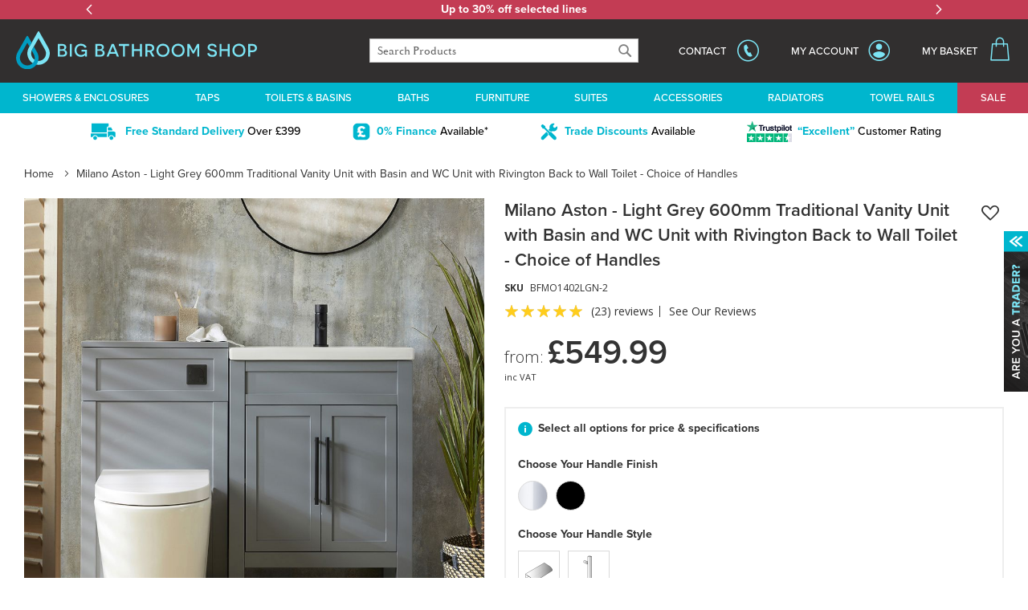

--- FILE ---
content_type: text/html; charset=UTF-8
request_url: https://www.bigbathroomshop.co.uk/milano-aston-light-grey-600mm-traditional-vanity-unit-with-basin-and-wc-unit-with-rivington-back-to-wall-toilet-choice-of-handles-133709
body_size: 88649
content:
<!doctype html>
<html lang="en">
    <head prefix="og: http://ogp.me/ns# fb: http://ogp.me/ns/fb# product: http://ogp.me/ns/product#">
        <script>
    var LOCALE = 'en\u002DGB';
    var BASE_URL = 'https\u003A\u002F\u002Fwww.bigbathroomshop.co.uk\u002F';
    var require = {
        'baseUrl': 'https\u003A\u002F\u002Fcdn.bigbathroomshop.co.uk\u002Fstatic\u002Fversion1768219938\u002Ffrontend\u002FLimitless\u002Fbigbathroomshop\u002Fen_GB'
    };</script>        <meta charset="utf-8"/><script type="text/javascript">(window.NREUM||(NREUM={})).init={privacy:{cookies_enabled:true},ajax:{deny_list:["bam.nr-data.net"]},session_trace:{sampling_rate:0.0,mode:"FIXED_RATE",enabled:true,error_sampling_rate:0.0},feature_flags:["soft_nav"],distributed_tracing:{enabled:true}};(window.NREUM||(NREUM={})).loader_config={agentID:"826462652",accountID:"147641",trustKey:"147641",xpid:"VQIAV1JSGwsCUlVUBQUPUQ==",licenseKey:"aeac2a3579",applicationID:"826462487",browserID:"826462652"};;/*! For license information please see nr-loader-spa-1.308.0.min.js.LICENSE.txt */
(()=>{var e,t,r={384:(e,t,r)=>{"use strict";r.d(t,{NT:()=>a,US:()=>u,Zm:()=>o,bQ:()=>d,dV:()=>c,pV:()=>l});var n=r(6154),i=r(1863),s=r(1910);const a={beacon:"bam.nr-data.net",errorBeacon:"bam.nr-data.net"};function o(){return n.gm.NREUM||(n.gm.NREUM={}),void 0===n.gm.newrelic&&(n.gm.newrelic=n.gm.NREUM),n.gm.NREUM}function c(){let e=o();return e.o||(e.o={ST:n.gm.setTimeout,SI:n.gm.setImmediate||n.gm.setInterval,CT:n.gm.clearTimeout,XHR:n.gm.XMLHttpRequest,REQ:n.gm.Request,EV:n.gm.Event,PR:n.gm.Promise,MO:n.gm.MutationObserver,FETCH:n.gm.fetch,WS:n.gm.WebSocket},(0,s.i)(...Object.values(e.o))),e}function d(e,t){let r=o();r.initializedAgents??={},t.initializedAt={ms:(0,i.t)(),date:new Date},r.initializedAgents[e]=t}function u(e,t){o()[e]=t}function l(){return function(){let e=o();const t=e.info||{};e.info={beacon:a.beacon,errorBeacon:a.errorBeacon,...t}}(),function(){let e=o();const t=e.init||{};e.init={...t}}(),c(),function(){let e=o();const t=e.loader_config||{};e.loader_config={...t}}(),o()}},782:(e,t,r)=>{"use strict";r.d(t,{T:()=>n});const n=r(860).K7.pageViewTiming},860:(e,t,r)=>{"use strict";r.d(t,{$J:()=>u,K7:()=>c,P3:()=>d,XX:()=>i,Yy:()=>o,df:()=>s,qY:()=>n,v4:()=>a});const n="events",i="jserrors",s="browser/blobs",a="rum",o="browser/logs",c={ajax:"ajax",genericEvents:"generic_events",jserrors:i,logging:"logging",metrics:"metrics",pageAction:"page_action",pageViewEvent:"page_view_event",pageViewTiming:"page_view_timing",sessionReplay:"session_replay",sessionTrace:"session_trace",softNav:"soft_navigations",spa:"spa"},d={[c.pageViewEvent]:1,[c.pageViewTiming]:2,[c.metrics]:3,[c.jserrors]:4,[c.spa]:5,[c.ajax]:6,[c.sessionTrace]:7,[c.softNav]:8,[c.sessionReplay]:9,[c.logging]:10,[c.genericEvents]:11},u={[c.pageViewEvent]:a,[c.pageViewTiming]:n,[c.ajax]:n,[c.spa]:n,[c.softNav]:n,[c.metrics]:i,[c.jserrors]:i,[c.sessionTrace]:s,[c.sessionReplay]:s,[c.logging]:o,[c.genericEvents]:"ins"}},944:(e,t,r)=>{"use strict";r.d(t,{R:()=>i});var n=r(3241);function i(e,t){"function"==typeof console.debug&&(console.debug("New Relic Warning: https://github.com/newrelic/newrelic-browser-agent/blob/main/docs/warning-codes.md#".concat(e),t),(0,n.W)({agentIdentifier:null,drained:null,type:"data",name:"warn",feature:"warn",data:{code:e,secondary:t}}))}},993:(e,t,r)=>{"use strict";r.d(t,{A$:()=>s,ET:()=>a,TZ:()=>o,p_:()=>i});var n=r(860);const i={ERROR:"ERROR",WARN:"WARN",INFO:"INFO",DEBUG:"DEBUG",TRACE:"TRACE"},s={OFF:0,ERROR:1,WARN:2,INFO:3,DEBUG:4,TRACE:5},a="log",o=n.K7.logging},1541:(e,t,r)=>{"use strict";r.d(t,{U:()=>i,f:()=>n});const n={MFE:"MFE",BA:"BA"};function i(e,t){if(2!==t?.harvestEndpointVersion)return{};const r=t.agentRef.runtime.appMetadata.agents[0].entityGuid;return e?{"source.id":e.id,"source.name":e.name,"source.type":e.type,"parent.id":e.parent?.id||r,"parent.type":e.parent?.type||n.BA}:{"entity.guid":r,appId:t.agentRef.info.applicationID}}},1687:(e,t,r)=>{"use strict";r.d(t,{Ak:()=>d,Ze:()=>h,x3:()=>u});var n=r(3241),i=r(7836),s=r(3606),a=r(860),o=r(2646);const c={};function d(e,t){const r={staged:!1,priority:a.P3[t]||0};l(e),c[e].get(t)||c[e].set(t,r)}function u(e,t){e&&c[e]&&(c[e].get(t)&&c[e].delete(t),p(e,t,!1),c[e].size&&f(e))}function l(e){if(!e)throw new Error("agentIdentifier required");c[e]||(c[e]=new Map)}function h(e="",t="feature",r=!1){if(l(e),!e||!c[e].get(t)||r)return p(e,t);c[e].get(t).staged=!0,f(e)}function f(e){const t=Array.from(c[e]);t.every(([e,t])=>t.staged)&&(t.sort((e,t)=>e[1].priority-t[1].priority),t.forEach(([t])=>{c[e].delete(t),p(e,t)}))}function p(e,t,r=!0){const a=e?i.ee.get(e):i.ee,c=s.i.handlers;if(!a.aborted&&a.backlog&&c){if((0,n.W)({agentIdentifier:e,type:"lifecycle",name:"drain",feature:t}),r){const e=a.backlog[t],r=c[t];if(r){for(let t=0;e&&t<e.length;++t)g(e[t],r);Object.entries(r).forEach(([e,t])=>{Object.values(t||{}).forEach(t=>{t[0]?.on&&t[0]?.context()instanceof o.y&&t[0].on(e,t[1])})})}}a.isolatedBacklog||delete c[t],a.backlog[t]=null,a.emit("drain-"+t,[])}}function g(e,t){var r=e[1];Object.values(t[r]||{}).forEach(t=>{var r=e[0];if(t[0]===r){var n=t[1],i=e[3],s=e[2];n.apply(i,s)}})}},1738:(e,t,r)=>{"use strict";r.d(t,{U:()=>f,Y:()=>h});var n=r(3241),i=r(9908),s=r(1863),a=r(944),o=r(5701),c=r(3969),d=r(8362),u=r(860),l=r(4261);function h(e,t,r,s){const h=s||r;!h||h[e]&&h[e]!==d.d.prototype[e]||(h[e]=function(){(0,i.p)(c.xV,["API/"+e+"/called"],void 0,u.K7.metrics,r.ee),(0,n.W)({agentIdentifier:r.agentIdentifier,drained:!!o.B?.[r.agentIdentifier],type:"data",name:"api",feature:l.Pl+e,data:{}});try{return t.apply(this,arguments)}catch(e){(0,a.R)(23,e)}})}function f(e,t,r,n,a){const o=e.info;null===r?delete o.jsAttributes[t]:o.jsAttributes[t]=r,(a||null===r)&&(0,i.p)(l.Pl+n,[(0,s.t)(),t,r],void 0,"session",e.ee)}},1741:(e,t,r)=>{"use strict";r.d(t,{W:()=>s});var n=r(944),i=r(4261);class s{#e(e,...t){if(this[e]!==s.prototype[e])return this[e](...t);(0,n.R)(35,e)}addPageAction(e,t){return this.#e(i.hG,e,t)}register(e){return this.#e(i.eY,e)}recordCustomEvent(e,t){return this.#e(i.fF,e,t)}setPageViewName(e,t){return this.#e(i.Fw,e,t)}setCustomAttribute(e,t,r){return this.#e(i.cD,e,t,r)}noticeError(e,t){return this.#e(i.o5,e,t)}setUserId(e,t=!1){return this.#e(i.Dl,e,t)}setApplicationVersion(e){return this.#e(i.nb,e)}setErrorHandler(e){return this.#e(i.bt,e)}addRelease(e,t){return this.#e(i.k6,e,t)}log(e,t){return this.#e(i.$9,e,t)}start(){return this.#e(i.d3)}finished(e){return this.#e(i.BL,e)}recordReplay(){return this.#e(i.CH)}pauseReplay(){return this.#e(i.Tb)}addToTrace(e){return this.#e(i.U2,e)}setCurrentRouteName(e){return this.#e(i.PA,e)}interaction(e){return this.#e(i.dT,e)}wrapLogger(e,t,r){return this.#e(i.Wb,e,t,r)}measure(e,t){return this.#e(i.V1,e,t)}consent(e){return this.#e(i.Pv,e)}}},1863:(e,t,r)=>{"use strict";function n(){return Math.floor(performance.now())}r.d(t,{t:()=>n})},1910:(e,t,r)=>{"use strict";r.d(t,{i:()=>s});var n=r(944);const i=new Map;function s(...e){return e.every(e=>{if(i.has(e))return i.get(e);const t="function"==typeof e?e.toString():"",r=t.includes("[native code]"),s=t.includes("nrWrapper");return r||s||(0,n.R)(64,e?.name||t),i.set(e,r),r})}},2555:(e,t,r)=>{"use strict";r.d(t,{D:()=>o,f:()=>a});var n=r(384),i=r(8122);const s={beacon:n.NT.beacon,errorBeacon:n.NT.errorBeacon,licenseKey:void 0,applicationID:void 0,sa:void 0,queueTime:void 0,applicationTime:void 0,ttGuid:void 0,user:void 0,account:void 0,product:void 0,extra:void 0,jsAttributes:{},userAttributes:void 0,atts:void 0,transactionName:void 0,tNamePlain:void 0};function a(e){try{return!!e.licenseKey&&!!e.errorBeacon&&!!e.applicationID}catch(e){return!1}}const o=e=>(0,i.a)(e,s)},2614:(e,t,r)=>{"use strict";r.d(t,{BB:()=>a,H3:()=>n,g:()=>d,iL:()=>c,tS:()=>o,uh:()=>i,wk:()=>s});const n="NRBA",i="SESSION",s=144e5,a=18e5,o={STARTED:"session-started",PAUSE:"session-pause",RESET:"session-reset",RESUME:"session-resume",UPDATE:"session-update"},c={SAME_TAB:"same-tab",CROSS_TAB:"cross-tab"},d={OFF:0,FULL:1,ERROR:2}},2646:(e,t,r)=>{"use strict";r.d(t,{y:()=>n});class n{constructor(e){this.contextId=e}}},2843:(e,t,r)=>{"use strict";r.d(t,{G:()=>s,u:()=>i});var n=r(3878);function i(e,t=!1,r,i){(0,n.DD)("visibilitychange",function(){if(t)return void("hidden"===document.visibilityState&&e());e(document.visibilityState)},r,i)}function s(e,t,r){(0,n.sp)("pagehide",e,t,r)}},3241:(e,t,r)=>{"use strict";r.d(t,{W:()=>s});var n=r(6154);const i="newrelic";function s(e={}){try{n.gm.dispatchEvent(new CustomEvent(i,{detail:e}))}catch(e){}}},3304:(e,t,r)=>{"use strict";r.d(t,{A:()=>s});var n=r(7836);const i=()=>{const e=new WeakSet;return(t,r)=>{if("object"==typeof r&&null!==r){if(e.has(r))return;e.add(r)}return r}};function s(e){try{return JSON.stringify(e,i())??""}catch(e){try{n.ee.emit("internal-error",[e])}catch(e){}return""}}},3333:(e,t,r)=>{"use strict";r.d(t,{$v:()=>u,TZ:()=>n,Xh:()=>c,Zp:()=>i,kd:()=>d,mq:()=>o,nf:()=>a,qN:()=>s});const n=r(860).K7.genericEvents,i=["auxclick","click","copy","keydown","paste","scrollend"],s=["focus","blur"],a=4,o=1e3,c=2e3,d=["PageAction","UserAction","BrowserPerformance"],u={RESOURCES:"experimental.resources",REGISTER:"register"}},3434:(e,t,r)=>{"use strict";r.d(t,{Jt:()=>s,YM:()=>d});var n=r(7836),i=r(5607);const s="nr@original:".concat(i.W),a=50;var o=Object.prototype.hasOwnProperty,c=!1;function d(e,t){return e||(e=n.ee),r.inPlace=function(e,t,n,i,s){n||(n="");const a="-"===n.charAt(0);for(let o=0;o<t.length;o++){const c=t[o],d=e[c];l(d)||(e[c]=r(d,a?c+n:n,i,c,s))}},r.flag=s,r;function r(t,r,n,c,d){return l(t)?t:(r||(r=""),nrWrapper[s]=t,function(e,t,r){if(Object.defineProperty&&Object.keys)try{return Object.keys(e).forEach(function(r){Object.defineProperty(t,r,{get:function(){return e[r]},set:function(t){return e[r]=t,t}})}),t}catch(e){u([e],r)}for(var n in e)o.call(e,n)&&(t[n]=e[n])}(t,nrWrapper,e),nrWrapper);function nrWrapper(){var s,o,l,h;let f;try{o=this,s=[...arguments],l="function"==typeof n?n(s,o):n||{}}catch(t){u([t,"",[s,o,c],l],e)}i(r+"start",[s,o,c],l,d);const p=performance.now();let g;try{return h=t.apply(o,s),g=performance.now(),h}catch(e){throw g=performance.now(),i(r+"err",[s,o,e],l,d),f=e,f}finally{const e=g-p,t={start:p,end:g,duration:e,isLongTask:e>=a,methodName:c,thrownError:f};t.isLongTask&&i("long-task",[t,o],l,d),i(r+"end",[s,o,h],l,d)}}}function i(r,n,i,s){if(!c||t){var a=c;c=!0;try{e.emit(r,n,i,t,s)}catch(t){u([t,r,n,i],e)}c=a}}}function u(e,t){t||(t=n.ee);try{t.emit("internal-error",e)}catch(e){}}function l(e){return!(e&&"function"==typeof e&&e.apply&&!e[s])}},3606:(e,t,r)=>{"use strict";r.d(t,{i:()=>s});var n=r(9908);s.on=a;var i=s.handlers={};function s(e,t,r,s){a(s||n.d,i,e,t,r)}function a(e,t,r,i,s){s||(s="feature"),e||(e=n.d);var a=t[s]=t[s]||{};(a[r]=a[r]||[]).push([e,i])}},3738:(e,t,r)=>{"use strict";r.d(t,{He:()=>i,Kp:()=>o,Lc:()=>d,Rz:()=>u,TZ:()=>n,bD:()=>s,d3:()=>a,jx:()=>l,sl:()=>h,uP:()=>c});const n=r(860).K7.sessionTrace,i="bstResource",s="resource",a="-start",o="-end",c="fn"+a,d="fn"+o,u="pushState",l=1e3,h=3e4},3785:(e,t,r)=>{"use strict";r.d(t,{R:()=>c,b:()=>d});var n=r(9908),i=r(1863),s=r(860),a=r(3969),o=r(993);function c(e,t,r={},c=o.p_.INFO,d=!0,u,l=(0,i.t)()){(0,n.p)(a.xV,["API/logging/".concat(c.toLowerCase(),"/called")],void 0,s.K7.metrics,e),(0,n.p)(o.ET,[l,t,r,c,d,u],void 0,s.K7.logging,e)}function d(e){return"string"==typeof e&&Object.values(o.p_).some(t=>t===e.toUpperCase().trim())}},3878:(e,t,r)=>{"use strict";function n(e,t){return{capture:e,passive:!1,signal:t}}function i(e,t,r=!1,i){window.addEventListener(e,t,n(r,i))}function s(e,t,r=!1,i){document.addEventListener(e,t,n(r,i))}r.d(t,{DD:()=>s,jT:()=>n,sp:()=>i})},3962:(e,t,r)=>{"use strict";r.d(t,{AM:()=>a,O2:()=>l,OV:()=>s,Qu:()=>h,TZ:()=>c,ih:()=>f,pP:()=>o,t1:()=>u,tC:()=>i,wD:()=>d});var n=r(860);const i=["click","keydown","submit"],s="popstate",a="api",o="initialPageLoad",c=n.K7.softNav,d=5e3,u=500,l={INITIAL_PAGE_LOAD:"",ROUTE_CHANGE:1,UNSPECIFIED:2},h={INTERACTION:1,AJAX:2,CUSTOM_END:3,CUSTOM_TRACER:4},f={IP:"in progress",PF:"pending finish",FIN:"finished",CAN:"cancelled"}},3969:(e,t,r)=>{"use strict";r.d(t,{TZ:()=>n,XG:()=>o,rs:()=>i,xV:()=>a,z_:()=>s});const n=r(860).K7.metrics,i="sm",s="cm",a="storeSupportabilityMetrics",o="storeEventMetrics"},4234:(e,t,r)=>{"use strict";r.d(t,{W:()=>s});var n=r(7836),i=r(1687);class s{constructor(e,t){this.agentIdentifier=e,this.ee=n.ee.get(e),this.featureName=t,this.blocked=!1}deregisterDrain(){(0,i.x3)(this.agentIdentifier,this.featureName)}}},4261:(e,t,r)=>{"use strict";r.d(t,{$9:()=>u,BL:()=>c,CH:()=>p,Dl:()=>R,Fw:()=>w,PA:()=>v,Pl:()=>n,Pv:()=>A,Tb:()=>h,U2:()=>a,V1:()=>E,Wb:()=>T,bt:()=>y,cD:()=>b,d3:()=>x,dT:()=>d,eY:()=>g,fF:()=>f,hG:()=>s,hw:()=>i,k6:()=>o,nb:()=>m,o5:()=>l});const n="api-",i=n+"ixn-",s="addPageAction",a="addToTrace",o="addRelease",c="finished",d="interaction",u="log",l="noticeError",h="pauseReplay",f="recordCustomEvent",p="recordReplay",g="register",m="setApplicationVersion",v="setCurrentRouteName",b="setCustomAttribute",y="setErrorHandler",w="setPageViewName",R="setUserId",x="start",T="wrapLogger",E="measure",A="consent"},5205:(e,t,r)=>{"use strict";r.d(t,{j:()=>S});var n=r(384),i=r(1741);var s=r(2555),a=r(3333);const o=e=>{if(!e||"string"!=typeof e)return!1;try{document.createDocumentFragment().querySelector(e)}catch{return!1}return!0};var c=r(2614),d=r(944),u=r(8122);const l="[data-nr-mask]",h=e=>(0,u.a)(e,(()=>{const e={feature_flags:[],experimental:{allow_registered_children:!1,resources:!1},mask_selector:"*",block_selector:"[data-nr-block]",mask_input_options:{color:!1,date:!1,"datetime-local":!1,email:!1,month:!1,number:!1,range:!1,search:!1,tel:!1,text:!1,time:!1,url:!1,week:!1,textarea:!1,select:!1,password:!0}};return{ajax:{deny_list:void 0,block_internal:!0,enabled:!0,autoStart:!0},api:{get allow_registered_children(){return e.feature_flags.includes(a.$v.REGISTER)||e.experimental.allow_registered_children},set allow_registered_children(t){e.experimental.allow_registered_children=t},duplicate_registered_data:!1},browser_consent_mode:{enabled:!1},distributed_tracing:{enabled:void 0,exclude_newrelic_header:void 0,cors_use_newrelic_header:void 0,cors_use_tracecontext_headers:void 0,allowed_origins:void 0},get feature_flags(){return e.feature_flags},set feature_flags(t){e.feature_flags=t},generic_events:{enabled:!0,autoStart:!0},harvest:{interval:30},jserrors:{enabled:!0,autoStart:!0},logging:{enabled:!0,autoStart:!0},metrics:{enabled:!0,autoStart:!0},obfuscate:void 0,page_action:{enabled:!0},page_view_event:{enabled:!0,autoStart:!0},page_view_timing:{enabled:!0,autoStart:!0},performance:{capture_marks:!1,capture_measures:!1,capture_detail:!0,resources:{get enabled(){return e.feature_flags.includes(a.$v.RESOURCES)||e.experimental.resources},set enabled(t){e.experimental.resources=t},asset_types:[],first_party_domains:[],ignore_newrelic:!0}},privacy:{cookies_enabled:!0},proxy:{assets:void 0,beacon:void 0},session:{expiresMs:c.wk,inactiveMs:c.BB},session_replay:{autoStart:!0,enabled:!1,preload:!1,sampling_rate:10,error_sampling_rate:100,collect_fonts:!1,inline_images:!1,fix_stylesheets:!0,mask_all_inputs:!0,get mask_text_selector(){return e.mask_selector},set mask_text_selector(t){o(t)?e.mask_selector="".concat(t,",").concat(l):""===t||null===t?e.mask_selector=l:(0,d.R)(5,t)},get block_class(){return"nr-block"},get ignore_class(){return"nr-ignore"},get mask_text_class(){return"nr-mask"},get block_selector(){return e.block_selector},set block_selector(t){o(t)?e.block_selector+=",".concat(t):""!==t&&(0,d.R)(6,t)},get mask_input_options(){return e.mask_input_options},set mask_input_options(t){t&&"object"==typeof t?e.mask_input_options={...t,password:!0}:(0,d.R)(7,t)}},session_trace:{enabled:!0,autoStart:!0},soft_navigations:{enabled:!0,autoStart:!0},spa:{enabled:!0,autoStart:!0},ssl:void 0,user_actions:{enabled:!0,elementAttributes:["id","className","tagName","type"]}}})());var f=r(6154),p=r(9324);let g=0;const m={buildEnv:p.F3,distMethod:p.Xs,version:p.xv,originTime:f.WN},v={consented:!1},b={appMetadata:{},get consented(){return this.session?.state?.consent||v.consented},set consented(e){v.consented=e},customTransaction:void 0,denyList:void 0,disabled:!1,harvester:void 0,isolatedBacklog:!1,isRecording:!1,loaderType:void 0,maxBytes:3e4,obfuscator:void 0,onerror:void 0,ptid:void 0,releaseIds:{},session:void 0,timeKeeper:void 0,registeredEntities:[],jsAttributesMetadata:{bytes:0},get harvestCount(){return++g}},y=e=>{const t=(0,u.a)(e,b),r=Object.keys(m).reduce((e,t)=>(e[t]={value:m[t],writable:!1,configurable:!0,enumerable:!0},e),{});return Object.defineProperties(t,r)};var w=r(5701);const R=e=>{const t=e.startsWith("http");e+="/",r.p=t?e:"https://"+e};var x=r(7836),T=r(3241);const E={accountID:void 0,trustKey:void 0,agentID:void 0,licenseKey:void 0,applicationID:void 0,xpid:void 0},A=e=>(0,u.a)(e,E),_=new Set;function S(e,t={},r,a){let{init:o,info:c,loader_config:d,runtime:u={},exposed:l=!0}=t;if(!c){const e=(0,n.pV)();o=e.init,c=e.info,d=e.loader_config}e.init=h(o||{}),e.loader_config=A(d||{}),c.jsAttributes??={},f.bv&&(c.jsAttributes.isWorker=!0),e.info=(0,s.D)(c);const p=e.init,g=[c.beacon,c.errorBeacon];_.has(e.agentIdentifier)||(p.proxy.assets&&(R(p.proxy.assets),g.push(p.proxy.assets)),p.proxy.beacon&&g.push(p.proxy.beacon),e.beacons=[...g],function(e){const t=(0,n.pV)();Object.getOwnPropertyNames(i.W.prototype).forEach(r=>{const n=i.W.prototype[r];if("function"!=typeof n||"constructor"===n)return;let s=t[r];e[r]&&!1!==e.exposed&&"micro-agent"!==e.runtime?.loaderType&&(t[r]=(...t)=>{const n=e[r](...t);return s?s(...t):n})})}(e),(0,n.US)("activatedFeatures",w.B)),u.denyList=[...p.ajax.deny_list||[],...p.ajax.block_internal?g:[]],u.ptid=e.agentIdentifier,u.loaderType=r,e.runtime=y(u),_.has(e.agentIdentifier)||(e.ee=x.ee.get(e.agentIdentifier),e.exposed=l,(0,T.W)({agentIdentifier:e.agentIdentifier,drained:!!w.B?.[e.agentIdentifier],type:"lifecycle",name:"initialize",feature:void 0,data:e.config})),_.add(e.agentIdentifier)}},5270:(e,t,r)=>{"use strict";r.d(t,{Aw:()=>a,SR:()=>s,rF:()=>o});var n=r(384),i=r(7767);function s(e){return!!(0,n.dV)().o.MO&&(0,i.V)(e)&&!0===e?.session_trace.enabled}function a(e){return!0===e?.session_replay.preload&&s(e)}function o(e,t){try{if("string"==typeof t?.type){if("password"===t.type.toLowerCase())return"*".repeat(e?.length||0);if(void 0!==t?.dataset?.nrUnmask||t?.classList?.contains("nr-unmask"))return e}}catch(e){}return"string"==typeof e?e.replace(/[\S]/g,"*"):"*".repeat(e?.length||0)}},5289:(e,t,r)=>{"use strict";r.d(t,{GG:()=>a,Qr:()=>c,sB:()=>o});var n=r(3878),i=r(6389);function s(){return"undefined"==typeof document||"complete"===document.readyState}function a(e,t){if(s())return e();const r=(0,i.J)(e),a=setInterval(()=>{s()&&(clearInterval(a),r())},500);(0,n.sp)("load",r,t)}function o(e){if(s())return e();(0,n.DD)("DOMContentLoaded",e)}function c(e){if(s())return e();(0,n.sp)("popstate",e)}},5607:(e,t,r)=>{"use strict";r.d(t,{W:()=>n});const n=(0,r(9566).bz)()},5701:(e,t,r)=>{"use strict";r.d(t,{B:()=>s,t:()=>a});var n=r(3241);const i=new Set,s={};function a(e,t){const r=t.agentIdentifier;s[r]??={},e&&"object"==typeof e&&(i.has(r)||(t.ee.emit("rumresp",[e]),s[r]=e,i.add(r),(0,n.W)({agentIdentifier:r,loaded:!0,drained:!0,type:"lifecycle",name:"load",feature:void 0,data:e})))}},6154:(e,t,r)=>{"use strict";r.d(t,{OF:()=>d,RI:()=>i,WN:()=>h,bv:()=>s,eN:()=>f,gm:()=>a,lR:()=>l,m:()=>c,mw:()=>o,sb:()=>u});var n=r(1863);const i="undefined"!=typeof window&&!!window.document,s="undefined"!=typeof WorkerGlobalScope&&("undefined"!=typeof self&&self instanceof WorkerGlobalScope&&self.navigator instanceof WorkerNavigator||"undefined"!=typeof globalThis&&globalThis instanceof WorkerGlobalScope&&globalThis.navigator instanceof WorkerNavigator),a=i?window:"undefined"!=typeof WorkerGlobalScope&&("undefined"!=typeof self&&self instanceof WorkerGlobalScope&&self||"undefined"!=typeof globalThis&&globalThis instanceof WorkerGlobalScope&&globalThis),o=Boolean("hidden"===a?.document?.visibilityState),c=""+a?.location,d=/iPad|iPhone|iPod/.test(a.navigator?.userAgent),u=d&&"undefined"==typeof SharedWorker,l=(()=>{const e=a.navigator?.userAgent?.match(/Firefox[/\s](\d+\.\d+)/);return Array.isArray(e)&&e.length>=2?+e[1]:0})(),h=Date.now()-(0,n.t)(),f=()=>"undefined"!=typeof PerformanceNavigationTiming&&a?.performance?.getEntriesByType("navigation")?.[0]?.responseStart},6344:(e,t,r)=>{"use strict";r.d(t,{BB:()=>u,Qb:()=>l,TZ:()=>i,Ug:()=>a,Vh:()=>s,_s:()=>o,bc:()=>d,yP:()=>c});var n=r(2614);const i=r(860).K7.sessionReplay,s="errorDuringReplay",a=.12,o={DomContentLoaded:0,Load:1,FullSnapshot:2,IncrementalSnapshot:3,Meta:4,Custom:5},c={[n.g.ERROR]:15e3,[n.g.FULL]:3e5,[n.g.OFF]:0},d={RESET:{message:"Session was reset",sm:"Reset"},IMPORT:{message:"Recorder failed to import",sm:"Import"},TOO_MANY:{message:"429: Too Many Requests",sm:"Too-Many"},TOO_BIG:{message:"Payload was too large",sm:"Too-Big"},CROSS_TAB:{message:"Session Entity was set to OFF on another tab",sm:"Cross-Tab"},ENTITLEMENTS:{message:"Session Replay is not allowed and will not be started",sm:"Entitlement"}},u=5e3,l={API:"api",RESUME:"resume",SWITCH_TO_FULL:"switchToFull",INITIALIZE:"initialize",PRELOAD:"preload"}},6389:(e,t,r)=>{"use strict";function n(e,t=500,r={}){const n=r?.leading||!1;let i;return(...r)=>{n&&void 0===i&&(e.apply(this,r),i=setTimeout(()=>{i=clearTimeout(i)},t)),n||(clearTimeout(i),i=setTimeout(()=>{e.apply(this,r)},t))}}function i(e){let t=!1;return(...r)=>{t||(t=!0,e.apply(this,r))}}r.d(t,{J:()=>i,s:()=>n})},6630:(e,t,r)=>{"use strict";r.d(t,{T:()=>n});const n=r(860).K7.pageViewEvent},6774:(e,t,r)=>{"use strict";r.d(t,{T:()=>n});const n=r(860).K7.jserrors},7295:(e,t,r)=>{"use strict";r.d(t,{Xv:()=>a,gX:()=>i,iW:()=>s});var n=[];function i(e){if(!e||s(e))return!1;if(0===n.length)return!0;if("*"===n[0].hostname)return!1;for(var t=0;t<n.length;t++){var r=n[t];if(r.hostname.test(e.hostname)&&r.pathname.test(e.pathname))return!1}return!0}function s(e){return void 0===e.hostname}function a(e){if(n=[],e&&e.length)for(var t=0;t<e.length;t++){let r=e[t];if(!r)continue;if("*"===r)return void(n=[{hostname:"*"}]);0===r.indexOf("http://")?r=r.substring(7):0===r.indexOf("https://")&&(r=r.substring(8));const i=r.indexOf("/");let s,a;i>0?(s=r.substring(0,i),a=r.substring(i)):(s=r,a="*");let[c]=s.split(":");n.push({hostname:o(c),pathname:o(a,!0)})}}function o(e,t=!1){const r=e.replace(/[.+?^${}()|[\]\\]/g,e=>"\\"+e).replace(/\*/g,".*?");return new RegExp((t?"^":"")+r+"$")}},7485:(e,t,r)=>{"use strict";r.d(t,{D:()=>i});var n=r(6154);function i(e){if(0===(e||"").indexOf("data:"))return{protocol:"data"};try{const t=new URL(e,location.href),r={port:t.port,hostname:t.hostname,pathname:t.pathname,search:t.search,protocol:t.protocol.slice(0,t.protocol.indexOf(":")),sameOrigin:t.protocol===n.gm?.location?.protocol&&t.host===n.gm?.location?.host};return r.port&&""!==r.port||("http:"===t.protocol&&(r.port="80"),"https:"===t.protocol&&(r.port="443")),r.pathname&&""!==r.pathname?r.pathname.startsWith("/")||(r.pathname="/".concat(r.pathname)):r.pathname="/",r}catch(e){return{}}}},7699:(e,t,r)=>{"use strict";r.d(t,{It:()=>s,KC:()=>o,No:()=>i,qh:()=>a});var n=r(860);const i=16e3,s=1e6,a="SESSION_ERROR",o={[n.K7.logging]:!0,[n.K7.genericEvents]:!1,[n.K7.jserrors]:!1,[n.K7.ajax]:!1}},7767:(e,t,r)=>{"use strict";r.d(t,{V:()=>i});var n=r(6154);const i=e=>n.RI&&!0===e?.privacy.cookies_enabled},7836:(e,t,r)=>{"use strict";r.d(t,{P:()=>o,ee:()=>c});var n=r(384),i=r(8990),s=r(2646),a=r(5607);const o="nr@context:".concat(a.W),c=function e(t,r){var n={},a={},u={},l=!1;try{l=16===r.length&&d.initializedAgents?.[r]?.runtime.isolatedBacklog}catch(e){}var h={on:p,addEventListener:p,removeEventListener:function(e,t){var r=n[e];if(!r)return;for(var i=0;i<r.length;i++)r[i]===t&&r.splice(i,1)},emit:function(e,r,n,i,s){!1!==s&&(s=!0);if(c.aborted&&!i)return;t&&s&&t.emit(e,r,n);var o=f(n);g(e).forEach(e=>{e.apply(o,r)});var d=v()[a[e]];d&&d.push([h,e,r,o]);return o},get:m,listeners:g,context:f,buffer:function(e,t){const r=v();if(t=t||"feature",h.aborted)return;Object.entries(e||{}).forEach(([e,n])=>{a[n]=t,t in r||(r[t]=[])})},abort:function(){h._aborted=!0,Object.keys(h.backlog).forEach(e=>{delete h.backlog[e]})},isBuffering:function(e){return!!v()[a[e]]},debugId:r,backlog:l?{}:t&&"object"==typeof t.backlog?t.backlog:{},isolatedBacklog:l};return Object.defineProperty(h,"aborted",{get:()=>{let e=h._aborted||!1;return e||(t&&(e=t.aborted),e)}}),h;function f(e){return e&&e instanceof s.y?e:e?(0,i.I)(e,o,()=>new s.y(o)):new s.y(o)}function p(e,t){n[e]=g(e).concat(t)}function g(e){return n[e]||[]}function m(t){return u[t]=u[t]||e(h,t)}function v(){return h.backlog}}(void 0,"globalEE"),d=(0,n.Zm)();d.ee||(d.ee=c)},8122:(e,t,r)=>{"use strict";r.d(t,{a:()=>i});var n=r(944);function i(e,t){try{if(!e||"object"!=typeof e)return(0,n.R)(3);if(!t||"object"!=typeof t)return(0,n.R)(4);const r=Object.create(Object.getPrototypeOf(t),Object.getOwnPropertyDescriptors(t)),s=0===Object.keys(r).length?e:r;for(let a in s)if(void 0!==e[a])try{if(null===e[a]){r[a]=null;continue}Array.isArray(e[a])&&Array.isArray(t[a])?r[a]=Array.from(new Set([...e[a],...t[a]])):"object"==typeof e[a]&&"object"==typeof t[a]?r[a]=i(e[a],t[a]):r[a]=e[a]}catch(e){r[a]||(0,n.R)(1,e)}return r}catch(e){(0,n.R)(2,e)}}},8139:(e,t,r)=>{"use strict";r.d(t,{u:()=>h});var n=r(7836),i=r(3434),s=r(8990),a=r(6154);const o={},c=a.gm.XMLHttpRequest,d="addEventListener",u="removeEventListener",l="nr@wrapped:".concat(n.P);function h(e){var t=function(e){return(e||n.ee).get("events")}(e);if(o[t.debugId]++)return t;o[t.debugId]=1;var r=(0,i.YM)(t,!0);function h(e){r.inPlace(e,[d,u],"-",p)}function p(e,t){return e[1]}return"getPrototypeOf"in Object&&(a.RI&&f(document,h),c&&f(c.prototype,h),f(a.gm,h)),t.on(d+"-start",function(e,t){var n=e[1];if(null!==n&&("function"==typeof n||"object"==typeof n)&&"newrelic"!==e[0]){var i=(0,s.I)(n,l,function(){var e={object:function(){if("function"!=typeof n.handleEvent)return;return n.handleEvent.apply(n,arguments)},function:n}[typeof n];return e?r(e,"fn-",null,e.name||"anonymous"):n});this.wrapped=e[1]=i}}),t.on(u+"-start",function(e){e[1]=this.wrapped||e[1]}),t}function f(e,t,...r){let n=e;for(;"object"==typeof n&&!Object.prototype.hasOwnProperty.call(n,d);)n=Object.getPrototypeOf(n);n&&t(n,...r)}},8362:(e,t,r)=>{"use strict";r.d(t,{d:()=>s});var n=r(9566),i=r(1741);class s extends i.W{agentIdentifier=(0,n.LA)(16)}},8374:(e,t,r)=>{r.nc=(()=>{try{return document?.currentScript?.nonce}catch(e){}return""})()},8990:(e,t,r)=>{"use strict";r.d(t,{I:()=>i});var n=Object.prototype.hasOwnProperty;function i(e,t,r){if(n.call(e,t))return e[t];var i=r();if(Object.defineProperty&&Object.keys)try{return Object.defineProperty(e,t,{value:i,writable:!0,enumerable:!1}),i}catch(e){}return e[t]=i,i}},9119:(e,t,r)=>{"use strict";r.d(t,{L:()=>s});var n=/([^?#]*)[^#]*(#[^?]*|$).*/,i=/([^?#]*)().*/;function s(e,t){return e?e.replace(t?n:i,"$1$2"):e}},9300:(e,t,r)=>{"use strict";r.d(t,{T:()=>n});const n=r(860).K7.ajax},9324:(e,t,r)=>{"use strict";r.d(t,{AJ:()=>a,F3:()=>i,Xs:()=>s,Yq:()=>o,xv:()=>n});const n="1.308.0",i="PROD",s="CDN",a="@newrelic/rrweb",o="1.0.1"},9566:(e,t,r)=>{"use strict";r.d(t,{LA:()=>o,ZF:()=>c,bz:()=>a,el:()=>d});var n=r(6154);const i="xxxxxxxx-xxxx-4xxx-yxxx-xxxxxxxxxxxx";function s(e,t){return e?15&e[t]:16*Math.random()|0}function a(){const e=n.gm?.crypto||n.gm?.msCrypto;let t,r=0;return e&&e.getRandomValues&&(t=e.getRandomValues(new Uint8Array(30))),i.split("").map(e=>"x"===e?s(t,r++).toString(16):"y"===e?(3&s()|8).toString(16):e).join("")}function o(e){const t=n.gm?.crypto||n.gm?.msCrypto;let r,i=0;t&&t.getRandomValues&&(r=t.getRandomValues(new Uint8Array(e)));const a=[];for(var o=0;o<e;o++)a.push(s(r,i++).toString(16));return a.join("")}function c(){return o(16)}function d(){return o(32)}},9908:(e,t,r)=>{"use strict";r.d(t,{d:()=>n,p:()=>i});var n=r(7836).ee.get("handle");function i(e,t,r,i,s){s?(s.buffer([e],i),s.emit(e,t,r)):(n.buffer([e],i),n.emit(e,t,r))}}},n={};function i(e){var t=n[e];if(void 0!==t)return t.exports;var s=n[e]={exports:{}};return r[e](s,s.exports,i),s.exports}i.m=r,i.d=(e,t)=>{for(var r in t)i.o(t,r)&&!i.o(e,r)&&Object.defineProperty(e,r,{enumerable:!0,get:t[r]})},i.f={},i.e=e=>Promise.all(Object.keys(i.f).reduce((t,r)=>(i.f[r](e,t),t),[])),i.u=e=>({212:"nr-spa-compressor",249:"nr-spa-recorder",478:"nr-spa"}[e]+"-1.308.0.min.js"),i.o=(e,t)=>Object.prototype.hasOwnProperty.call(e,t),e={},t="NRBA-1.308.0.PROD:",i.l=(r,n,s,a)=>{if(e[r])e[r].push(n);else{var o,c;if(void 0!==s)for(var d=document.getElementsByTagName("script"),u=0;u<d.length;u++){var l=d[u];if(l.getAttribute("src")==r||l.getAttribute("data-webpack")==t+s){o=l;break}}if(!o){c=!0;var h={478:"sha512-RSfSVnmHk59T/uIPbdSE0LPeqcEdF4/+XhfJdBuccH5rYMOEZDhFdtnh6X6nJk7hGpzHd9Ujhsy7lZEz/ORYCQ==",249:"sha512-ehJXhmntm85NSqW4MkhfQqmeKFulra3klDyY0OPDUE+sQ3GokHlPh1pmAzuNy//3j4ac6lzIbmXLvGQBMYmrkg==",212:"sha512-B9h4CR46ndKRgMBcK+j67uSR2RCnJfGefU+A7FrgR/k42ovXy5x/MAVFiSvFxuVeEk/pNLgvYGMp1cBSK/G6Fg=="};(o=document.createElement("script")).charset="utf-8",i.nc&&o.setAttribute("nonce",i.nc),o.setAttribute("data-webpack",t+s),o.src=r,0!==o.src.indexOf(window.location.origin+"/")&&(o.crossOrigin="anonymous"),h[a]&&(o.integrity=h[a])}e[r]=[n];var f=(t,n)=>{o.onerror=o.onload=null,clearTimeout(p);var i=e[r];if(delete e[r],o.parentNode&&o.parentNode.removeChild(o),i&&i.forEach(e=>e(n)),t)return t(n)},p=setTimeout(f.bind(null,void 0,{type:"timeout",target:o}),12e4);o.onerror=f.bind(null,o.onerror),o.onload=f.bind(null,o.onload),c&&document.head.appendChild(o)}},i.r=e=>{"undefined"!=typeof Symbol&&Symbol.toStringTag&&Object.defineProperty(e,Symbol.toStringTag,{value:"Module"}),Object.defineProperty(e,"__esModule",{value:!0})},i.p="https://js-agent.newrelic.com/",(()=>{var e={38:0,788:0};i.f.j=(t,r)=>{var n=i.o(e,t)?e[t]:void 0;if(0!==n)if(n)r.push(n[2]);else{var s=new Promise((r,i)=>n=e[t]=[r,i]);r.push(n[2]=s);var a=i.p+i.u(t),o=new Error;i.l(a,r=>{if(i.o(e,t)&&(0!==(n=e[t])&&(e[t]=void 0),n)){var s=r&&("load"===r.type?"missing":r.type),a=r&&r.target&&r.target.src;o.message="Loading chunk "+t+" failed: ("+s+": "+a+")",o.name="ChunkLoadError",o.type=s,o.request=a,n[1](o)}},"chunk-"+t,t)}};var t=(t,r)=>{var n,s,[a,o,c]=r,d=0;if(a.some(t=>0!==e[t])){for(n in o)i.o(o,n)&&(i.m[n]=o[n]);if(c)c(i)}for(t&&t(r);d<a.length;d++)s=a[d],i.o(e,s)&&e[s]&&e[s][0](),e[s]=0},r=self["webpackChunk:NRBA-1.308.0.PROD"]=self["webpackChunk:NRBA-1.308.0.PROD"]||[];r.forEach(t.bind(null,0)),r.push=t.bind(null,r.push.bind(r))})(),(()=>{"use strict";i(8374);var e=i(8362),t=i(860);const r=Object.values(t.K7);var n=i(5205);var s=i(9908),a=i(1863),o=i(4261),c=i(1738);var d=i(1687),u=i(4234),l=i(5289),h=i(6154),f=i(944),p=i(5270),g=i(7767),m=i(6389),v=i(7699);class b extends u.W{constructor(e,t){super(e.agentIdentifier,t),this.agentRef=e,this.abortHandler=void 0,this.featAggregate=void 0,this.loadedSuccessfully=void 0,this.onAggregateImported=new Promise(e=>{this.loadedSuccessfully=e}),this.deferred=Promise.resolve(),!1===e.init[this.featureName].autoStart?this.deferred=new Promise((t,r)=>{this.ee.on("manual-start-all",(0,m.J)(()=>{(0,d.Ak)(e.agentIdentifier,this.featureName),t()}))}):(0,d.Ak)(e.agentIdentifier,t)}importAggregator(e,t,r={}){if(this.featAggregate)return;const n=async()=>{let n;await this.deferred;try{if((0,g.V)(e.init)){const{setupAgentSession:t}=await i.e(478).then(i.bind(i,8766));n=t(e)}}catch(e){(0,f.R)(20,e),this.ee.emit("internal-error",[e]),(0,s.p)(v.qh,[e],void 0,this.featureName,this.ee)}try{if(!this.#t(this.featureName,n,e.init))return(0,d.Ze)(this.agentIdentifier,this.featureName),void this.loadedSuccessfully(!1);const{Aggregate:i}=await t();this.featAggregate=new i(e,r),e.runtime.harvester.initializedAggregates.push(this.featAggregate),this.loadedSuccessfully(!0)}catch(e){(0,f.R)(34,e),this.abortHandler?.(),(0,d.Ze)(this.agentIdentifier,this.featureName,!0),this.loadedSuccessfully(!1),this.ee&&this.ee.abort()}};h.RI?(0,l.GG)(()=>n(),!0):n()}#t(e,r,n){if(this.blocked)return!1;switch(e){case t.K7.sessionReplay:return(0,p.SR)(n)&&!!r;case t.K7.sessionTrace:return!!r;default:return!0}}}var y=i(6630),w=i(2614),R=i(3241);class x extends b{static featureName=y.T;constructor(e){var t;super(e,y.T),this.setupInspectionEvents(e.agentIdentifier),t=e,(0,c.Y)(o.Fw,function(e,r){"string"==typeof e&&("/"!==e.charAt(0)&&(e="/"+e),t.runtime.customTransaction=(r||"http://custom.transaction")+e,(0,s.p)(o.Pl+o.Fw,[(0,a.t)()],void 0,void 0,t.ee))},t),this.importAggregator(e,()=>i.e(478).then(i.bind(i,2467)))}setupInspectionEvents(e){const t=(t,r)=>{t&&(0,R.W)({agentIdentifier:e,timeStamp:t.timeStamp,loaded:"complete"===t.target.readyState,type:"window",name:r,data:t.target.location+""})};(0,l.sB)(e=>{t(e,"DOMContentLoaded")}),(0,l.GG)(e=>{t(e,"load")}),(0,l.Qr)(e=>{t(e,"navigate")}),this.ee.on(w.tS.UPDATE,(t,r)=>{(0,R.W)({agentIdentifier:e,type:"lifecycle",name:"session",data:r})})}}var T=i(384);class E extends e.d{constructor(e){var t;(super(),h.gm)?(this.features={},(0,T.bQ)(this.agentIdentifier,this),this.desiredFeatures=new Set(e.features||[]),this.desiredFeatures.add(x),(0,n.j)(this,e,e.loaderType||"agent"),t=this,(0,c.Y)(o.cD,function(e,r,n=!1){if("string"==typeof e){if(["string","number","boolean"].includes(typeof r)||null===r)return(0,c.U)(t,e,r,o.cD,n);(0,f.R)(40,typeof r)}else(0,f.R)(39,typeof e)},t),function(e){(0,c.Y)(o.Dl,function(t,r=!1){if("string"!=typeof t&&null!==t)return void(0,f.R)(41,typeof t);const n=e.info.jsAttributes["enduser.id"];r&&null!=n&&n!==t?(0,s.p)(o.Pl+"setUserIdAndResetSession",[t],void 0,"session",e.ee):(0,c.U)(e,"enduser.id",t,o.Dl,!0)},e)}(this),function(e){(0,c.Y)(o.nb,function(t){if("string"==typeof t||null===t)return(0,c.U)(e,"application.version",t,o.nb,!1);(0,f.R)(42,typeof t)},e)}(this),function(e){(0,c.Y)(o.d3,function(){e.ee.emit("manual-start-all")},e)}(this),function(e){(0,c.Y)(o.Pv,function(t=!0){if("boolean"==typeof t){if((0,s.p)(o.Pl+o.Pv,[t],void 0,"session",e.ee),e.runtime.consented=t,t){const t=e.features.page_view_event;t.onAggregateImported.then(e=>{const r=t.featAggregate;e&&!r.sentRum&&r.sendRum()})}}else(0,f.R)(65,typeof t)},e)}(this),this.run()):(0,f.R)(21)}get config(){return{info:this.info,init:this.init,loader_config:this.loader_config,runtime:this.runtime}}get api(){return this}run(){try{const e=function(e){const t={};return r.forEach(r=>{t[r]=!!e[r]?.enabled}),t}(this.init),n=[...this.desiredFeatures];n.sort((e,r)=>t.P3[e.featureName]-t.P3[r.featureName]),n.forEach(r=>{if(!e[r.featureName]&&r.featureName!==t.K7.pageViewEvent)return;if(r.featureName===t.K7.spa)return void(0,f.R)(67);const n=function(e){switch(e){case t.K7.ajax:return[t.K7.jserrors];case t.K7.sessionTrace:return[t.K7.ajax,t.K7.pageViewEvent];case t.K7.sessionReplay:return[t.K7.sessionTrace];case t.K7.pageViewTiming:return[t.K7.pageViewEvent];default:return[]}}(r.featureName).filter(e=>!(e in this.features));n.length>0&&(0,f.R)(36,{targetFeature:r.featureName,missingDependencies:n}),this.features[r.featureName]=new r(this)})}catch(e){(0,f.R)(22,e);for(const e in this.features)this.features[e].abortHandler?.();const t=(0,T.Zm)();delete t.initializedAgents[this.agentIdentifier]?.features,delete this.sharedAggregator;return t.ee.get(this.agentIdentifier).abort(),!1}}}var A=i(2843),_=i(782);class S extends b{static featureName=_.T;constructor(e){super(e,_.T),h.RI&&((0,A.u)(()=>(0,s.p)("docHidden",[(0,a.t)()],void 0,_.T,this.ee),!0),(0,A.G)(()=>(0,s.p)("winPagehide",[(0,a.t)()],void 0,_.T,this.ee)),this.importAggregator(e,()=>i.e(478).then(i.bind(i,9917))))}}var O=i(3969);class I extends b{static featureName=O.TZ;constructor(e){super(e,O.TZ),h.RI&&document.addEventListener("securitypolicyviolation",e=>{(0,s.p)(O.xV,["Generic/CSPViolation/Detected"],void 0,this.featureName,this.ee)}),this.importAggregator(e,()=>i.e(478).then(i.bind(i,6555)))}}var N=i(6774),P=i(3878),k=i(3304);class D{constructor(e,t,r,n,i){this.name="UncaughtError",this.message="string"==typeof e?e:(0,k.A)(e),this.sourceURL=t,this.line=r,this.column=n,this.__newrelic=i}}function C(e){return M(e)?e:new D(void 0!==e?.message?e.message:e,e?.filename||e?.sourceURL,e?.lineno||e?.line,e?.colno||e?.col,e?.__newrelic,e?.cause)}function j(e){const t="Unhandled Promise Rejection: ";if(!e?.reason)return;if(M(e.reason)){try{e.reason.message.startsWith(t)||(e.reason.message=t+e.reason.message)}catch(e){}return C(e.reason)}const r=C(e.reason);return(r.message||"").startsWith(t)||(r.message=t+r.message),r}function L(e){if(e.error instanceof SyntaxError&&!/:\d+$/.test(e.error.stack?.trim())){const t=new D(e.message,e.filename,e.lineno,e.colno,e.error.__newrelic,e.cause);return t.name=SyntaxError.name,t}return M(e.error)?e.error:C(e)}function M(e){return e instanceof Error&&!!e.stack}function H(e,r,n,i,o=(0,a.t)()){"string"==typeof e&&(e=new Error(e)),(0,s.p)("err",[e,o,!1,r,n.runtime.isRecording,void 0,i],void 0,t.K7.jserrors,n.ee),(0,s.p)("uaErr",[],void 0,t.K7.genericEvents,n.ee)}var B=i(1541),K=i(993),W=i(3785);function U(e,{customAttributes:t={},level:r=K.p_.INFO}={},n,i,s=(0,a.t)()){(0,W.R)(n.ee,e,t,r,!1,i,s)}function F(e,r,n,i,c=(0,a.t)()){(0,s.p)(o.Pl+o.hG,[c,e,r,i],void 0,t.K7.genericEvents,n.ee)}function V(e,r,n,i,c=(0,a.t)()){const{start:d,end:u,customAttributes:l}=r||{},h={customAttributes:l||{}};if("object"!=typeof h.customAttributes||"string"!=typeof e||0===e.length)return void(0,f.R)(57);const p=(e,t)=>null==e?t:"number"==typeof e?e:e instanceof PerformanceMark?e.startTime:Number.NaN;if(h.start=p(d,0),h.end=p(u,c),Number.isNaN(h.start)||Number.isNaN(h.end))(0,f.R)(57);else{if(h.duration=h.end-h.start,!(h.duration<0))return(0,s.p)(o.Pl+o.V1,[h,e,i],void 0,t.K7.genericEvents,n.ee),h;(0,f.R)(58)}}function G(e,r={},n,i,c=(0,a.t)()){(0,s.p)(o.Pl+o.fF,[c,e,r,i],void 0,t.K7.genericEvents,n.ee)}function z(e){(0,c.Y)(o.eY,function(t){return Y(e,t)},e)}function Y(e,r,n){(0,f.R)(54,"newrelic.register"),r||={},r.type=B.f.MFE,r.licenseKey||=e.info.licenseKey,r.blocked=!1,r.parent=n||{},Array.isArray(r.tags)||(r.tags=[]);const i={};r.tags.forEach(e=>{"name"!==e&&"id"!==e&&(i["source.".concat(e)]=!0)}),r.isolated??=!0;let o=()=>{};const c=e.runtime.registeredEntities;if(!r.isolated){const e=c.find(({metadata:{target:{id:e}}})=>e===r.id&&!r.isolated);if(e)return e}const d=e=>{r.blocked=!0,o=e};function u(e){return"string"==typeof e&&!!e.trim()&&e.trim().length<501||"number"==typeof e}e.init.api.allow_registered_children||d((0,m.J)(()=>(0,f.R)(55))),u(r.id)&&u(r.name)||d((0,m.J)(()=>(0,f.R)(48,r)));const l={addPageAction:(t,n={})=>g(F,[t,{...i,...n},e],r),deregister:()=>{d((0,m.J)(()=>(0,f.R)(68)))},log:(t,n={})=>g(U,[t,{...n,customAttributes:{...i,...n.customAttributes||{}}},e],r),measure:(t,n={})=>g(V,[t,{...n,customAttributes:{...i,...n.customAttributes||{}}},e],r),noticeError:(t,n={})=>g(H,[t,{...i,...n},e],r),register:(t={})=>g(Y,[e,t],l.metadata.target),recordCustomEvent:(t,n={})=>g(G,[t,{...i,...n},e],r),setApplicationVersion:e=>p("application.version",e),setCustomAttribute:(e,t)=>p(e,t),setUserId:e=>p("enduser.id",e),metadata:{customAttributes:i,target:r}},h=()=>(r.blocked&&o(),r.blocked);h()||c.push(l);const p=(e,t)=>{h()||(i[e]=t)},g=(r,n,i)=>{if(h())return;const o=(0,a.t)();(0,s.p)(O.xV,["API/register/".concat(r.name,"/called")],void 0,t.K7.metrics,e.ee);try{if(e.init.api.duplicate_registered_data&&"register"!==r.name){let e=n;if(n[1]instanceof Object){const t={"child.id":i.id,"child.type":i.type};e="customAttributes"in n[1]?[n[0],{...n[1],customAttributes:{...n[1].customAttributes,...t}},...n.slice(2)]:[n[0],{...n[1],...t},...n.slice(2)]}r(...e,void 0,o)}return r(...n,i,o)}catch(e){(0,f.R)(50,e)}};return l}class Z extends b{static featureName=N.T;constructor(e){var t;super(e,N.T),t=e,(0,c.Y)(o.o5,(e,r)=>H(e,r,t),t),function(e){(0,c.Y)(o.bt,function(t){e.runtime.onerror=t},e)}(e),function(e){let t=0;(0,c.Y)(o.k6,function(e,r){++t>10||(this.runtime.releaseIds[e.slice(-200)]=(""+r).slice(-200))},e)}(e),z(e);try{this.removeOnAbort=new AbortController}catch(e){}this.ee.on("internal-error",(t,r)=>{this.abortHandler&&(0,s.p)("ierr",[C(t),(0,a.t)(),!0,{},e.runtime.isRecording,r],void 0,this.featureName,this.ee)}),h.gm.addEventListener("unhandledrejection",t=>{this.abortHandler&&(0,s.p)("err",[j(t),(0,a.t)(),!1,{unhandledPromiseRejection:1},e.runtime.isRecording],void 0,this.featureName,this.ee)},(0,P.jT)(!1,this.removeOnAbort?.signal)),h.gm.addEventListener("error",t=>{this.abortHandler&&(0,s.p)("err",[L(t),(0,a.t)(),!1,{},e.runtime.isRecording],void 0,this.featureName,this.ee)},(0,P.jT)(!1,this.removeOnAbort?.signal)),this.abortHandler=this.#r,this.importAggregator(e,()=>i.e(478).then(i.bind(i,2176)))}#r(){this.removeOnAbort?.abort(),this.abortHandler=void 0}}var q=i(8990);let X=1;function J(e){const t=typeof e;return!e||"object"!==t&&"function"!==t?-1:e===h.gm?0:(0,q.I)(e,"nr@id",function(){return X++})}function Q(e){if("string"==typeof e&&e.length)return e.length;if("object"==typeof e){if("undefined"!=typeof ArrayBuffer&&e instanceof ArrayBuffer&&e.byteLength)return e.byteLength;if("undefined"!=typeof Blob&&e instanceof Blob&&e.size)return e.size;if(!("undefined"!=typeof FormData&&e instanceof FormData))try{return(0,k.A)(e).length}catch(e){return}}}var ee=i(8139),te=i(7836),re=i(3434);const ne={},ie=["open","send"];function se(e){var t=e||te.ee;const r=function(e){return(e||te.ee).get("xhr")}(t);if(void 0===h.gm.XMLHttpRequest)return r;if(ne[r.debugId]++)return r;ne[r.debugId]=1,(0,ee.u)(t);var n=(0,re.YM)(r),i=h.gm.XMLHttpRequest,s=h.gm.MutationObserver,a=h.gm.Promise,o=h.gm.setInterval,c="readystatechange",d=["onload","onerror","onabort","onloadstart","onloadend","onprogress","ontimeout"],u=[],l=h.gm.XMLHttpRequest=function(e){const t=new i(e),s=r.context(t);try{r.emit("new-xhr",[t],s),t.addEventListener(c,(a=s,function(){var e=this;e.readyState>3&&!a.resolved&&(a.resolved=!0,r.emit("xhr-resolved",[],e)),n.inPlace(e,d,"fn-",y)}),(0,P.jT)(!1))}catch(e){(0,f.R)(15,e);try{r.emit("internal-error",[e])}catch(e){}}var a;return t};function p(e,t){n.inPlace(t,["onreadystatechange"],"fn-",y)}if(function(e,t){for(var r in e)t[r]=e[r]}(i,l),l.prototype=i.prototype,n.inPlace(l.prototype,ie,"-xhr-",y),r.on("send-xhr-start",function(e,t){p(e,t),function(e){u.push(e),s&&(g?g.then(b):o?o(b):(m=-m,v.data=m))}(t)}),r.on("open-xhr-start",p),s){var g=a&&a.resolve();if(!o&&!a){var m=1,v=document.createTextNode(m);new s(b).observe(v,{characterData:!0})}}else t.on("fn-end",function(e){e[0]&&e[0].type===c||b()});function b(){for(var e=0;e<u.length;e++)p(0,u[e]);u.length&&(u=[])}function y(e,t){return t}return r}var ae="fetch-",oe=ae+"body-",ce=["arrayBuffer","blob","json","text","formData"],de=h.gm.Request,ue=h.gm.Response,le="prototype";const he={};function fe(e){const t=function(e){return(e||te.ee).get("fetch")}(e);if(!(de&&ue&&h.gm.fetch))return t;if(he[t.debugId]++)return t;function r(e,r,n){var i=e[r];"function"==typeof i&&(e[r]=function(){var e,r=[...arguments],s={};t.emit(n+"before-start",[r],s),s[te.P]&&s[te.P].dt&&(e=s[te.P].dt);var a=i.apply(this,r);return t.emit(n+"start",[r,e],a),a.then(function(e){return t.emit(n+"end",[null,e],a),e},function(e){throw t.emit(n+"end",[e],a),e})})}return he[t.debugId]=1,ce.forEach(e=>{r(de[le],e,oe),r(ue[le],e,oe)}),r(h.gm,"fetch",ae),t.on(ae+"end",function(e,r){var n=this;if(r){var i=r.headers.get("content-length");null!==i&&(n.rxSize=i),t.emit(ae+"done",[null,r],n)}else t.emit(ae+"done",[e],n)}),t}var pe=i(7485),ge=i(9566);class me{constructor(e){this.agentRef=e}generateTracePayload(e){const t=this.agentRef.loader_config;if(!this.shouldGenerateTrace(e)||!t)return null;var r=(t.accountID||"").toString()||null,n=(t.agentID||"").toString()||null,i=(t.trustKey||"").toString()||null;if(!r||!n)return null;var s=(0,ge.ZF)(),a=(0,ge.el)(),o=Date.now(),c={spanId:s,traceId:a,timestamp:o};return(e.sameOrigin||this.isAllowedOrigin(e)&&this.useTraceContextHeadersForCors())&&(c.traceContextParentHeader=this.generateTraceContextParentHeader(s,a),c.traceContextStateHeader=this.generateTraceContextStateHeader(s,o,r,n,i)),(e.sameOrigin&&!this.excludeNewrelicHeader()||!e.sameOrigin&&this.isAllowedOrigin(e)&&this.useNewrelicHeaderForCors())&&(c.newrelicHeader=this.generateTraceHeader(s,a,o,r,n,i)),c}generateTraceContextParentHeader(e,t){return"00-"+t+"-"+e+"-01"}generateTraceContextStateHeader(e,t,r,n,i){return i+"@nr=0-1-"+r+"-"+n+"-"+e+"----"+t}generateTraceHeader(e,t,r,n,i,s){if(!("function"==typeof h.gm?.btoa))return null;var a={v:[0,1],d:{ty:"Browser",ac:n,ap:i,id:e,tr:t,ti:r}};return s&&n!==s&&(a.d.tk=s),btoa((0,k.A)(a))}shouldGenerateTrace(e){return this.agentRef.init?.distributed_tracing?.enabled&&this.isAllowedOrigin(e)}isAllowedOrigin(e){var t=!1;const r=this.agentRef.init?.distributed_tracing;if(e.sameOrigin)t=!0;else if(r?.allowed_origins instanceof Array)for(var n=0;n<r.allowed_origins.length;n++){var i=(0,pe.D)(r.allowed_origins[n]);if(e.hostname===i.hostname&&e.protocol===i.protocol&&e.port===i.port){t=!0;break}}return t}excludeNewrelicHeader(){var e=this.agentRef.init?.distributed_tracing;return!!e&&!!e.exclude_newrelic_header}useNewrelicHeaderForCors(){var e=this.agentRef.init?.distributed_tracing;return!!e&&!1!==e.cors_use_newrelic_header}useTraceContextHeadersForCors(){var e=this.agentRef.init?.distributed_tracing;return!!e&&!!e.cors_use_tracecontext_headers}}var ve=i(9300),be=i(7295);function ye(e){return"string"==typeof e?e:e instanceof(0,T.dV)().o.REQ?e.url:h.gm?.URL&&e instanceof URL?e.href:void 0}var we=["load","error","abort","timeout"],Re=we.length,xe=(0,T.dV)().o.REQ,Te=(0,T.dV)().o.XHR;const Ee="X-NewRelic-App-Data";class Ae extends b{static featureName=ve.T;constructor(e){super(e,ve.T),this.dt=new me(e),this.handler=(e,t,r,n)=>(0,s.p)(e,t,r,n,this.ee);try{const e={xmlhttprequest:"xhr",fetch:"fetch",beacon:"beacon"};h.gm?.performance?.getEntriesByType("resource").forEach(r=>{if(r.initiatorType in e&&0!==r.responseStatus){const n={status:r.responseStatus},i={rxSize:r.transferSize,duration:Math.floor(r.duration),cbTime:0};_e(n,r.name),this.handler("xhr",[n,i,r.startTime,r.responseEnd,e[r.initiatorType]],void 0,t.K7.ajax)}})}catch(e){}fe(this.ee),se(this.ee),function(e,r,n,i){function o(e){var t=this;t.totalCbs=0,t.called=0,t.cbTime=0,t.end=T,t.ended=!1,t.xhrGuids={},t.lastSize=null,t.loadCaptureCalled=!1,t.params=this.params||{},t.metrics=this.metrics||{},t.latestLongtaskEnd=0,e.addEventListener("load",function(r){E(t,e)},(0,P.jT)(!1)),h.lR||e.addEventListener("progress",function(e){t.lastSize=e.loaded},(0,P.jT)(!1))}function c(e){this.params={method:e[0]},_e(this,e[1]),this.metrics={}}function d(t,r){e.loader_config.xpid&&this.sameOrigin&&r.setRequestHeader("X-NewRelic-ID",e.loader_config.xpid);var n=i.generateTracePayload(this.parsedOrigin);if(n){var s=!1;n.newrelicHeader&&(r.setRequestHeader("newrelic",n.newrelicHeader),s=!0),n.traceContextParentHeader&&(r.setRequestHeader("traceparent",n.traceContextParentHeader),n.traceContextStateHeader&&r.setRequestHeader("tracestate",n.traceContextStateHeader),s=!0),s&&(this.dt=n)}}function u(e,t){var n=this.metrics,i=e[0],s=this;if(n&&i){var o=Q(i);o&&(n.txSize=o)}this.startTime=(0,a.t)(),this.body=i,this.listener=function(e){try{"abort"!==e.type||s.loadCaptureCalled||(s.params.aborted=!0),("load"!==e.type||s.called===s.totalCbs&&(s.onloadCalled||"function"!=typeof t.onload)&&"function"==typeof s.end)&&s.end(t)}catch(e){try{r.emit("internal-error",[e])}catch(e){}}};for(var c=0;c<Re;c++)t.addEventListener(we[c],this.listener,(0,P.jT)(!1))}function l(e,t,r){this.cbTime+=e,t?this.onloadCalled=!0:this.called+=1,this.called!==this.totalCbs||!this.onloadCalled&&"function"==typeof r.onload||"function"!=typeof this.end||this.end(r)}function f(e,t){var r=""+J(e)+!!t;this.xhrGuids&&!this.xhrGuids[r]&&(this.xhrGuids[r]=!0,this.totalCbs+=1)}function p(e,t){var r=""+J(e)+!!t;this.xhrGuids&&this.xhrGuids[r]&&(delete this.xhrGuids[r],this.totalCbs-=1)}function g(){this.endTime=(0,a.t)()}function m(e,t){t instanceof Te&&"load"===e[0]&&r.emit("xhr-load-added",[e[1],e[2]],t)}function v(e,t){t instanceof Te&&"load"===e[0]&&r.emit("xhr-load-removed",[e[1],e[2]],t)}function b(e,t,r){t instanceof Te&&("onload"===r&&(this.onload=!0),("load"===(e[0]&&e[0].type)||this.onload)&&(this.xhrCbStart=(0,a.t)()))}function y(e,t){this.xhrCbStart&&r.emit("xhr-cb-time",[(0,a.t)()-this.xhrCbStart,this.onload,t],t)}function w(e){var t,r=e[1]||{};if("string"==typeof e[0]?0===(t=e[0]).length&&h.RI&&(t=""+h.gm.location.href):e[0]&&e[0].url?t=e[0].url:h.gm?.URL&&e[0]&&e[0]instanceof URL?t=e[0].href:"function"==typeof e[0].toString&&(t=e[0].toString()),"string"==typeof t&&0!==t.length){t&&(this.parsedOrigin=(0,pe.D)(t),this.sameOrigin=this.parsedOrigin.sameOrigin);var n=i.generateTracePayload(this.parsedOrigin);if(n&&(n.newrelicHeader||n.traceContextParentHeader))if(e[0]&&e[0].headers)o(e[0].headers,n)&&(this.dt=n);else{var s={};for(var a in r)s[a]=r[a];s.headers=new Headers(r.headers||{}),o(s.headers,n)&&(this.dt=n),e.length>1?e[1]=s:e.push(s)}}function o(e,t){var r=!1;return t.newrelicHeader&&(e.set("newrelic",t.newrelicHeader),r=!0),t.traceContextParentHeader&&(e.set("traceparent",t.traceContextParentHeader),t.traceContextStateHeader&&e.set("tracestate",t.traceContextStateHeader),r=!0),r}}function R(e,t){this.params={},this.metrics={},this.startTime=(0,a.t)(),this.dt=t,e.length>=1&&(this.target=e[0]),e.length>=2&&(this.opts=e[1]);var r=this.opts||{},n=this.target;_e(this,ye(n));var i=(""+(n&&n instanceof xe&&n.method||r.method||"GET")).toUpperCase();this.params.method=i,this.body=r.body,this.txSize=Q(r.body)||0}function x(e,r){if(this.endTime=(0,a.t)(),this.params||(this.params={}),(0,be.iW)(this.params))return;let i;this.params.status=r?r.status:0,"string"==typeof this.rxSize&&this.rxSize.length>0&&(i=+this.rxSize);const s={txSize:this.txSize,rxSize:i,duration:(0,a.t)()-this.startTime};n("xhr",[this.params,s,this.startTime,this.endTime,"fetch"],this,t.K7.ajax)}function T(e){const r=this.params,i=this.metrics;if(!this.ended){this.ended=!0;for(let t=0;t<Re;t++)e.removeEventListener(we[t],this.listener,!1);r.aborted||(0,be.iW)(r)||(i.duration=(0,a.t)()-this.startTime,this.loadCaptureCalled||4!==e.readyState?null==r.status&&(r.status=0):E(this,e),i.cbTime=this.cbTime,n("xhr",[r,i,this.startTime,this.endTime,"xhr"],this,t.K7.ajax))}}function E(e,n){e.params.status=n.status;var i=function(e,t){var r=e.responseType;return"json"===r&&null!==t?t:"arraybuffer"===r||"blob"===r||"json"===r?Q(e.response):"text"===r||""===r||void 0===r?Q(e.responseText):void 0}(n,e.lastSize);if(i&&(e.metrics.rxSize=i),e.sameOrigin&&n.getAllResponseHeaders().indexOf(Ee)>=0){var a=n.getResponseHeader(Ee);a&&((0,s.p)(O.rs,["Ajax/CrossApplicationTracing/Header/Seen"],void 0,t.K7.metrics,r),e.params.cat=a.split(", ").pop())}e.loadCaptureCalled=!0}r.on("new-xhr",o),r.on("open-xhr-start",c),r.on("open-xhr-end",d),r.on("send-xhr-start",u),r.on("xhr-cb-time",l),r.on("xhr-load-added",f),r.on("xhr-load-removed",p),r.on("xhr-resolved",g),r.on("addEventListener-end",m),r.on("removeEventListener-end",v),r.on("fn-end",y),r.on("fetch-before-start",w),r.on("fetch-start",R),r.on("fn-start",b),r.on("fetch-done",x)}(e,this.ee,this.handler,this.dt),this.importAggregator(e,()=>i.e(478).then(i.bind(i,3845)))}}function _e(e,t){var r=(0,pe.D)(t),n=e.params||e;n.hostname=r.hostname,n.port=r.port,n.protocol=r.protocol,n.host=r.hostname+":"+r.port,n.pathname=r.pathname,e.parsedOrigin=r,e.sameOrigin=r.sameOrigin}const Se={},Oe=["pushState","replaceState"];function Ie(e){const t=function(e){return(e||te.ee).get("history")}(e);return!h.RI||Se[t.debugId]++||(Se[t.debugId]=1,(0,re.YM)(t).inPlace(window.history,Oe,"-")),t}var Ne=i(3738);function Pe(e){(0,c.Y)(o.BL,function(r=Date.now()){const n=r-h.WN;n<0&&(0,f.R)(62,r),(0,s.p)(O.XG,[o.BL,{time:n}],void 0,t.K7.metrics,e.ee),e.addToTrace({name:o.BL,start:r,origin:"nr"}),(0,s.p)(o.Pl+o.hG,[n,o.BL],void 0,t.K7.genericEvents,e.ee)},e)}const{He:ke,bD:De,d3:Ce,Kp:je,TZ:Le,Lc:Me,uP:He,Rz:Be}=Ne;class Ke extends b{static featureName=Le;constructor(e){var r;super(e,Le),r=e,(0,c.Y)(o.U2,function(e){if(!(e&&"object"==typeof e&&e.name&&e.start))return;const n={n:e.name,s:e.start-h.WN,e:(e.end||e.start)-h.WN,o:e.origin||"",t:"api"};n.s<0||n.e<0||n.e<n.s?(0,f.R)(61,{start:n.s,end:n.e}):(0,s.p)("bstApi",[n],void 0,t.K7.sessionTrace,r.ee)},r),Pe(e);if(!(0,g.V)(e.init))return void this.deregisterDrain();const n=this.ee;let d;Ie(n),this.eventsEE=(0,ee.u)(n),this.eventsEE.on(He,function(e,t){this.bstStart=(0,a.t)()}),this.eventsEE.on(Me,function(e,r){(0,s.p)("bst",[e[0],r,this.bstStart,(0,a.t)()],void 0,t.K7.sessionTrace,n)}),n.on(Be+Ce,function(e){this.time=(0,a.t)(),this.startPath=location.pathname+location.hash}),n.on(Be+je,function(e){(0,s.p)("bstHist",[location.pathname+location.hash,this.startPath,this.time],void 0,t.K7.sessionTrace,n)});try{d=new PerformanceObserver(e=>{const r=e.getEntries();(0,s.p)(ke,[r],void 0,t.K7.sessionTrace,n)}),d.observe({type:De,buffered:!0})}catch(e){}this.importAggregator(e,()=>i.e(478).then(i.bind(i,6974)),{resourceObserver:d})}}var We=i(6344);class Ue extends b{static featureName=We.TZ;#n;recorder;constructor(e){var r;let n;super(e,We.TZ),r=e,(0,c.Y)(o.CH,function(){(0,s.p)(o.CH,[],void 0,t.K7.sessionReplay,r.ee)},r),function(e){(0,c.Y)(o.Tb,function(){(0,s.p)(o.Tb,[],void 0,t.K7.sessionReplay,e.ee)},e)}(e);try{n=JSON.parse(localStorage.getItem("".concat(w.H3,"_").concat(w.uh)))}catch(e){}(0,p.SR)(e.init)&&this.ee.on(o.CH,()=>this.#i()),this.#s(n)&&this.importRecorder().then(e=>{e.startRecording(We.Qb.PRELOAD,n?.sessionReplayMode)}),this.importAggregator(this.agentRef,()=>i.e(478).then(i.bind(i,6167)),this),this.ee.on("err",e=>{this.blocked||this.agentRef.runtime.isRecording&&(this.errorNoticed=!0,(0,s.p)(We.Vh,[e],void 0,this.featureName,this.ee))})}#s(e){return e&&(e.sessionReplayMode===w.g.FULL||e.sessionReplayMode===w.g.ERROR)||(0,p.Aw)(this.agentRef.init)}importRecorder(){return this.recorder?Promise.resolve(this.recorder):(this.#n??=Promise.all([i.e(478),i.e(249)]).then(i.bind(i,4866)).then(({Recorder:e})=>(this.recorder=new e(this),this.recorder)).catch(e=>{throw this.ee.emit("internal-error",[e]),this.blocked=!0,e}),this.#n)}#i(){this.blocked||(this.featAggregate?this.featAggregate.mode!==w.g.FULL&&this.featAggregate.initializeRecording(w.g.FULL,!0,We.Qb.API):this.importRecorder().then(()=>{this.recorder.startRecording(We.Qb.API,w.g.FULL)}))}}var Fe=i(3962);class Ve extends b{static featureName=Fe.TZ;constructor(e){if(super(e,Fe.TZ),function(e){const r=e.ee.get("tracer");function n(){}(0,c.Y)(o.dT,function(e){return(new n).get("object"==typeof e?e:{})},e);const i=n.prototype={createTracer:function(n,i){var o={},c=this,d="function"==typeof i;return(0,s.p)(O.xV,["API/createTracer/called"],void 0,t.K7.metrics,e.ee),function(){if(r.emit((d?"":"no-")+"fn-start",[(0,a.t)(),c,d],o),d)try{return i.apply(this,arguments)}catch(e){const t="string"==typeof e?new Error(e):e;throw r.emit("fn-err",[arguments,this,t],o),t}finally{r.emit("fn-end",[(0,a.t)()],o)}}}};["actionText","setName","setAttribute","save","ignore","onEnd","getContext","end","get"].forEach(r=>{c.Y.apply(this,[r,function(){return(0,s.p)(o.hw+r,[performance.now(),...arguments],this,t.K7.softNav,e.ee),this},e,i])}),(0,c.Y)(o.PA,function(){(0,s.p)(o.hw+"routeName",[performance.now(),...arguments],void 0,t.K7.softNav,e.ee)},e)}(e),!h.RI||!(0,T.dV)().o.MO)return;const r=Ie(this.ee);try{this.removeOnAbort=new AbortController}catch(e){}Fe.tC.forEach(e=>{(0,P.sp)(e,e=>{l(e)},!0,this.removeOnAbort?.signal)});const n=()=>(0,s.p)("newURL",[(0,a.t)(),""+window.location],void 0,this.featureName,this.ee);r.on("pushState-end",n),r.on("replaceState-end",n),(0,P.sp)(Fe.OV,e=>{l(e),(0,s.p)("newURL",[e.timeStamp,""+window.location],void 0,this.featureName,this.ee)},!0,this.removeOnAbort?.signal);let d=!1;const u=new((0,T.dV)().o.MO)((e,t)=>{d||(d=!0,requestAnimationFrame(()=>{(0,s.p)("newDom",[(0,a.t)()],void 0,this.featureName,this.ee),d=!1}))}),l=(0,m.s)(e=>{"loading"!==document.readyState&&((0,s.p)("newUIEvent",[e],void 0,this.featureName,this.ee),u.observe(document.body,{attributes:!0,childList:!0,subtree:!0,characterData:!0}))},100,{leading:!0});this.abortHandler=function(){this.removeOnAbort?.abort(),u.disconnect(),this.abortHandler=void 0},this.importAggregator(e,()=>i.e(478).then(i.bind(i,4393)),{domObserver:u})}}var Ge=i(3333),ze=i(9119);const Ye={},Ze=new Set;function qe(e){return"string"==typeof e?{type:"string",size:(new TextEncoder).encode(e).length}:e instanceof ArrayBuffer?{type:"ArrayBuffer",size:e.byteLength}:e instanceof Blob?{type:"Blob",size:e.size}:e instanceof DataView?{type:"DataView",size:e.byteLength}:ArrayBuffer.isView(e)?{type:"TypedArray",size:e.byteLength}:{type:"unknown",size:0}}class Xe{constructor(e,t){this.timestamp=(0,a.t)(),this.currentUrl=(0,ze.L)(window.location.href),this.socketId=(0,ge.LA)(8),this.requestedUrl=(0,ze.L)(e),this.requestedProtocols=Array.isArray(t)?t.join(","):t||"",this.openedAt=void 0,this.protocol=void 0,this.extensions=void 0,this.binaryType=void 0,this.messageOrigin=void 0,this.messageCount=0,this.messageBytes=0,this.messageBytesMin=0,this.messageBytesMax=0,this.messageTypes=void 0,this.sendCount=0,this.sendBytes=0,this.sendBytesMin=0,this.sendBytesMax=0,this.sendTypes=void 0,this.closedAt=void 0,this.closeCode=void 0,this.closeReason="unknown",this.closeWasClean=void 0,this.connectedDuration=0,this.hasErrors=void 0}}class $e extends b{static featureName=Ge.TZ;constructor(e){super(e,Ge.TZ);const r=e.init.feature_flags.includes("websockets"),n=[e.init.page_action.enabled,e.init.performance.capture_marks,e.init.performance.capture_measures,e.init.performance.resources.enabled,e.init.user_actions.enabled,r];var d;let u,l;if(d=e,(0,c.Y)(o.hG,(e,t)=>F(e,t,d),d),function(e){(0,c.Y)(o.fF,(t,r)=>G(t,r,e),e)}(e),Pe(e),z(e),function(e){(0,c.Y)(o.V1,(t,r)=>V(t,r,e),e)}(e),r&&(l=function(e){if(!(0,T.dV)().o.WS)return e;const t=e.get("websockets");if(Ye[t.debugId]++)return t;Ye[t.debugId]=1,(0,A.G)(()=>{const e=(0,a.t)();Ze.forEach(r=>{r.nrData.closedAt=e,r.nrData.closeCode=1001,r.nrData.closeReason="Page navigating away",r.nrData.closeWasClean=!1,r.nrData.openedAt&&(r.nrData.connectedDuration=e-r.nrData.openedAt),t.emit("ws",[r.nrData],r)})});class r extends WebSocket{static name="WebSocket";static toString(){return"function WebSocket() { [native code] }"}toString(){return"[object WebSocket]"}get[Symbol.toStringTag](){return r.name}#a(e){(e.__newrelic??={}).socketId=this.nrData.socketId,this.nrData.hasErrors??=!0}constructor(...e){super(...e),this.nrData=new Xe(e[0],e[1]),this.addEventListener("open",()=>{this.nrData.openedAt=(0,a.t)(),["protocol","extensions","binaryType"].forEach(e=>{this.nrData[e]=this[e]}),Ze.add(this)}),this.addEventListener("message",e=>{const{type:t,size:r}=qe(e.data);this.nrData.messageOrigin??=(0,ze.L)(e.origin),this.nrData.messageCount++,this.nrData.messageBytes+=r,this.nrData.messageBytesMin=Math.min(this.nrData.messageBytesMin||1/0,r),this.nrData.messageBytesMax=Math.max(this.nrData.messageBytesMax,r),(this.nrData.messageTypes??"").includes(t)||(this.nrData.messageTypes=this.nrData.messageTypes?"".concat(this.nrData.messageTypes,",").concat(t):t)}),this.addEventListener("close",e=>{this.nrData.closedAt=(0,a.t)(),this.nrData.closeCode=e.code,e.reason&&(this.nrData.closeReason=e.reason),this.nrData.closeWasClean=e.wasClean,this.nrData.connectedDuration=this.nrData.closedAt-this.nrData.openedAt,Ze.delete(this),t.emit("ws",[this.nrData],this)})}addEventListener(e,t,...r){const n=this,i="function"==typeof t?function(...e){try{return t.apply(this,e)}catch(e){throw n.#a(e),e}}:t?.handleEvent?{handleEvent:function(...e){try{return t.handleEvent.apply(t,e)}catch(e){throw n.#a(e),e}}}:t;return super.addEventListener(e,i,...r)}send(e){if(this.readyState===WebSocket.OPEN){const{type:t,size:r}=qe(e);this.nrData.sendCount++,this.nrData.sendBytes+=r,this.nrData.sendBytesMin=Math.min(this.nrData.sendBytesMin||1/0,r),this.nrData.sendBytesMax=Math.max(this.nrData.sendBytesMax,r),(this.nrData.sendTypes??"").includes(t)||(this.nrData.sendTypes=this.nrData.sendTypes?"".concat(this.nrData.sendTypes,",").concat(t):t)}try{return super.send(e)}catch(e){throw this.#a(e),e}}close(...e){try{super.close(...e)}catch(e){throw this.#a(e),e}}}return h.gm.WebSocket=r,t}(this.ee)),h.RI){if(fe(this.ee),se(this.ee),u=Ie(this.ee),e.init.user_actions.enabled){function f(t){const r=(0,pe.D)(t);return e.beacons.includes(r.hostname+":"+r.port)}function p(){u.emit("navChange")}Ge.Zp.forEach(e=>(0,P.sp)(e,e=>(0,s.p)("ua",[e],void 0,this.featureName,this.ee),!0)),Ge.qN.forEach(e=>{const t=(0,m.s)(e=>{(0,s.p)("ua",[e],void 0,this.featureName,this.ee)},500,{leading:!0});(0,P.sp)(e,t)}),h.gm.addEventListener("error",()=>{(0,s.p)("uaErr",[],void 0,t.K7.genericEvents,this.ee)},(0,P.jT)(!1,this.removeOnAbort?.signal)),this.ee.on("open-xhr-start",(e,r)=>{f(e[1])||r.addEventListener("readystatechange",()=>{2===r.readyState&&(0,s.p)("uaXhr",[],void 0,t.K7.genericEvents,this.ee)})}),this.ee.on("fetch-start",e=>{e.length>=1&&!f(ye(e[0]))&&(0,s.p)("uaXhr",[],void 0,t.K7.genericEvents,this.ee)}),u.on("pushState-end",p),u.on("replaceState-end",p),window.addEventListener("hashchange",p,(0,P.jT)(!0,this.removeOnAbort?.signal)),window.addEventListener("popstate",p,(0,P.jT)(!0,this.removeOnAbort?.signal))}if(e.init.performance.resources.enabled&&h.gm.PerformanceObserver?.supportedEntryTypes.includes("resource")){new PerformanceObserver(e=>{e.getEntries().forEach(e=>{(0,s.p)("browserPerformance.resource",[e],void 0,this.featureName,this.ee)})}).observe({type:"resource",buffered:!0})}}r&&l.on("ws",e=>{(0,s.p)("ws-complete",[e],void 0,this.featureName,this.ee)});try{this.removeOnAbort=new AbortController}catch(g){}this.abortHandler=()=>{this.removeOnAbort?.abort(),this.abortHandler=void 0},n.some(e=>e)?this.importAggregator(e,()=>i.e(478).then(i.bind(i,8019))):this.deregisterDrain()}}var Je=i(2646);const Qe=new Map;function et(e,t,r,n,i=!0){if("object"!=typeof t||!t||"string"!=typeof r||!r||"function"!=typeof t[r])return(0,f.R)(29);const s=function(e){return(e||te.ee).get("logger")}(e),a=(0,re.YM)(s),o=new Je.y(te.P);o.level=n.level,o.customAttributes=n.customAttributes,o.autoCaptured=i;const c=t[r]?.[re.Jt]||t[r];return Qe.set(c,o),a.inPlace(t,[r],"wrap-logger-",()=>Qe.get(c)),s}var tt=i(1910);class rt extends b{static featureName=K.TZ;constructor(e){var t;super(e,K.TZ),t=e,(0,c.Y)(o.$9,(e,r)=>U(e,r,t),t),function(e){(0,c.Y)(o.Wb,(t,r,{customAttributes:n={},level:i=K.p_.INFO}={})=>{et(e.ee,t,r,{customAttributes:n,level:i},!1)},e)}(e),z(e);const r=this.ee;["log","error","warn","info","debug","trace"].forEach(e=>{(0,tt.i)(h.gm.console[e]),et(r,h.gm.console,e,{level:"log"===e?"info":e})}),this.ee.on("wrap-logger-end",function([e]){const{level:t,customAttributes:n,autoCaptured:i}=this;(0,W.R)(r,e,n,t,i)}),this.importAggregator(e,()=>i.e(478).then(i.bind(i,5288)))}}new E({features:[Ae,x,S,Ke,Ue,I,Z,$e,rt,Ve],loaderType:"spa"})})()})();</script>
<meta name="title" content="Milano Aston - Light Grey 600mm Traditional Vanity Unit with Basin and WC Unit with Rivington Back to Wall Toilet - Choice of Handles"/>
<meta name="description" content="The Milano Aston 600mm light grey vanity unit and WC unit, complete with toilet and water-saving dual flush cistern, will bring elegant style to your bathroom"/>
<meta name="robots" content="INDEX,FOLLOW"/>
<meta name="viewport" content="width=device-width, initial-scale=1"/>
<meta name="format-detection" content="telephone=no"/>
<title>Milano Aston - Light Grey 600mm Traditional Vanity Unit with Basin and WC Unit with Rivington Back to Wall Toilet - Choice of Handles</title>
<link  rel="stylesheet" type="text/css"  media="all" href="https://cdn.bigbathroomshop.co.uk/static/version1768219938/_cache/merged/14c8630968a4831555f26040a73efa2c.min.css" />
<link  rel="stylesheet" type="text/css"  media="screen and (min-width: 768px)" href="https://cdn.bigbathroomshop.co.uk/static/version1768219938/frontend/Limitless/bigbathroomshop/en_GB/css/styles-l.min.css" />
<link  rel="stylesheet" type="text/css"  media="print" href="https://cdn.bigbathroomshop.co.uk/static/version1768219938/frontend/Limitless/bigbathroomshop/en_GB/css/print.min.css" />
<script  type="text/javascript"  src="https://cdn.bigbathroomshop.co.uk/static/version1768219938/frontend/Limitless/bigbathroomshop/en_GB/requirejs/require.js"></script>
<script  type="text/javascript"  src="https://cdn.bigbathroomshop.co.uk/static/version1768219938/frontend/Limitless/bigbathroomshop/en_GB/mage/requirejs/mixins.js"></script>
<script  type="text/javascript"  src="https://cdn.bigbathroomshop.co.uk/static/version1768219938/frontend/Limitless/bigbathroomshop/en_GB/requirejs-config.js"></script>
<script  type="text/javascript"  src="https://cdn.bigbathroomshop.co.uk/static/version1768219938/frontend/Limitless/bigbathroomshop/en_GB/Iwoca_Iwocapay/js/reload-mini-cart.js"></script>
<!--[if IE 11]>
<script  type="text/javascript"  src="https://cdn.bigbathroomshop.co.uk/static/version1768219938/frontend/Limitless/bigbathroomshop/en_GB/Klevu_Search/js/klevu/ieUrlPolyfill.js"></script>
<![endif]-->
<link  rel="stylesheet" type="text/css" href="https://use.typekit.net/sic6zgh.css" />
<link  rel="icon" type="image/x-icon" href="https://cdn.bigbathroomshop.co.uk/media/favicon/stores/11/bbs-favicon-v2.png" />
<link  rel="shortcut icon" type="image/x-icon" href="https://cdn.bigbathroomshop.co.uk/media/favicon/stores/11/bbs-favicon-v2.png" />
<link  rel="canonical" href="https://www.bigbathroomshop.co.uk/milano-aston-light-grey-600mm-traditional-vanity-unit-with-basin-and-wc-unit-with-rivington-back-to-wall-toilet-choice-of-handles-133709" />
<meta name="msvalidate.01" content="C5E8F757D4E889A5CCEC1CE4907D4CD4"/>
<meta name="google-site-verification" content="pY5ooUS2kedkkBpd6Wu2vWvAqwZppPmDUAuX2X8RPCI" />
<meta name="p:domain_verify" content="46eb718951ca8a3672129648298c415c"/>

<style type="text/css">
@media screen and (min-width:768px) {
.valves-link {width: 55%;}
}
@media screen and (min-width:1024px) {
.usp-reasons ul li .usp-box>span {z-index:2;}
}
#two-man-image {background-size: 250px;}
.page-wrapper .top-container .block-static-block.widget {margin-bottom:0;}
#chat-mobile-full {
    transform: translateZ(0);
    -webkit-transform: translateZ(0);
}
.checkout-cart-index .pallet-delivery {
   color: #00b6ce;
}
.glider {scrollbar-width: none;}
.block.upsell .product-items .product-item .price-box {display: flex;}
.product-info-popup .extras-info .product-price .special-price {color: #333333;}
#pay-later {width: 100%; display: inline-block; margin-top: 15px;}
.discount-percentage::after {content: ' off';}
</style>        
    <link rel="preconnect" href="https&#x3A;&#x2F;&#x2F;statsjs.klevu.com" crossorigin="anonymous"/>    <link rel="preconnect" href="https&#x3A;&#x2F;&#x2F;js.klevu.com" crossorigin="anonymous"/>
<script type="text&#x2F;javascript">

    var klevu_lang = 'en';
    var klevu_baseCurrencyCode = 'GBP';
    var klevu_currentCurrencyCode = 'GBP';
    
    var klevu_pubIsInUse = true;
    var klevu_current_version = '3.8.0';
</script>
<script type="text&#x2F;javascript" src="https&#x3A;&#x2F;&#x2F;js.klevu.com&#x2F;core&#x2F;v2&#x2F;klevu.js"></script>
<script type="text&#x2F;javascript" id="klevu_jsapikeys">    klevu({"search":{"apiKey":"klevu-165338808612215119"},"analytics":{"apiKey":"klevu-165338808612215119"}});</script>
<script type="text&#x2F;javascript" id="klevu_jsmodules">
// Add Price Field Suffix for customer group and currency conversion
    var klevu_addPriceSuffixToQueryControl = {
        name: 'addPriceSuffixToQuery',
        fire: function (data, scope) {
            var customerData = JSON.parse(window.localStorage.getItem('klv_mage') || '{}').customerData || {
                customer_group_id: 32000
            };
            klevu.search.modules.addPriceSuffixToQuery(data, scope, klevu_baseCurrencyCode, customerData.customer_group_id);
        }
    };

    (function (klevu) {
        klevu.extend(true, klevu.search.modules, {
            addPriceSuffixToQuery: function (data, scope, currencyCode, customerGroupId) {
                if (typeof data.request.current === "undefined") {
                    return false;
                }

                klevu.each(data.request.current.recordQueries, function (key, query) {
                    //code to fetch prices
                    klevu.setObjectPath(
                        data,
                        "localOverrides.query." + query.id + ".settings.priceFieldSuffix",
                        currencyCode + '-' + customerGroupId
                    );
                });
            },
            mageConvertPriceRecordCurrencyData: function (productRecords, currencyCode, currencyRates) {
                if (!productRecords) {
                    return;
                }

                klevu.each(productRecords, function (recordKey, productRecord) {
                    var fromRate = parseFloat(currencyRates[productRecord.currency] || 0);
                    var toRate = parseFloat(currencyRates[currencyCode] || 0);
                    if (!fromRate || !toRate) {
                        return;
                    }

                    var exchangeRate = toRate / fromRate;

                    if (klevu.isNumeric(klevu.getObjectPath(productRecord, "price"))) {
                        productRecord.price *= exchangeRate;
                    }
                    if (klevu.isNumeric(klevu.getObjectPath(productRecord, "salePrice"))) {
                        productRecord.salePrice *= exchangeRate;
                    }
                    if (klevu.isNumeric(klevu.getObjectPath(productRecord, "startPrice"))) {
                        productRecord.startPrice *= exchangeRate;
                    }

                    productRecord.currency = currencyCode;
                });
            }
        });
    })(klevu);
</script><script type="text/javascript" id="klevu_jsinteractive">
    klevu.interactive(function() {
        klevu({
            powerUp: {
                quick: false,
            }
        });
    });
    klevu.interactive(function () {
        var options = {"url":{"protocol":"https:","landing":"https:\/\/www.bigbathroomshop.co.uk\/search\/","search":"https:\/\/eucs30v2.ksearchnet.com\/cs\/v2\/search"},"search":{"minChars":0,"searchBoxSelector":"input[type=text][name=q],.kuSearchInput"}};
                klevu(options);
            });
</script>


<script type="text&#x2F;javascript" id="klevu_jsinteractive">    klevu.interactive(function() {
        klevu({
            powerUp: {
                quick: false,
            }
        });
    });
    klevu.interactive(function () {
        var options = {"url":{"protocol":"https:","landing":"https:\/\/www.bigbathroomshop.co.uk\/search\/","search":"https:\/\/eucs30v2.ksearchnet.com\/cs\/v2\/search"},"search":{"minChars":0,"searchBoxSelector":"input[type=text][name=q],.kuSearchInput"}};
        
        klevu(options);
        
    });</script>
<script type="text&#x2F;javascript" src="https&#x3A;&#x2F;&#x2F;js.klevu.com&#x2F;theme&#x2F;default&#x2F;v2&#x2F;quick-search-theme.js"></script>    <script type="text/x-magento-init">
        {
            "*": {
                "Magento_PageCache/js/form-key-provider": {
                    "isPaginationCacheEnabled":
                        0                }
            }
        }
    </script>

<!-- GTM Server side Path - Header mode enabled -->

<!-- OneTrust Cookies Consent Notice -->
<!-- End of OneTrust Cookies Consent Notice -->


<!-- Start VWO Async Smartcode -->
<script type="text&#x2F;javascript">    window._vwo_code = window._vwo_code || (function(){
    var account_id=446698,
    settings_tolerance=2000,
    library_tolerance=2500,
    use_existing_jquery=false,
    is_spa=1,
    hide_element='body',

    /* DO NOT EDIT BELOW THIS LINE */
    f=false,d=document,code={use_existing_jquery:function(){return use_existing_jquery;},library_tolerance:function(){return library_tolerance;},finish:function(){if(!f){f=true;var a=d.getElementById('_vis_opt_path_hides');if(a)a.parentNode.removeChild(a);}},finished:function(){return f;},load:function(a){var b=d.createElement('script');b.src=a;b.type='text/javascript';b.innerText;b.onerror=function(){_vwo_code.finish();};d.getElementsByTagName('head')[0].appendChild(b);},init:function(){
settings_timer=setTimeout('_vwo_code.finish()',settings_tolerance);var a=d.createElement('style'),b=hide_element?hide_element+'{opacity:0 !important;filter:alpha(opacity=0) !important;background:none !important;}':'',h=d.getElementsByTagName('head')[0];a.setAttribute('id','_vis_opt_path_hides');a.setAttribute('type','text/css');if(a.styleSheet)a.styleSheet.cssText=b;else a.appendChild(d.createTextNode(b));h.appendChild(a);this.load('//dev.visualwebsiteoptimizer.com/j.php?a='+account_id+'&u='+encodeURIComponent(d.URL)+'&f='+(+is_spa)+'&r='+Math.random());return settings_timer; }};window._vwo_settings_timer = code.init(); return code; }());
</script><!-- End VWO Async Smartcode -->

<meta property="og:type" content="product" />
<meta property="og:title" content="Milano Aston - Light Grey 600mm Traditional Vanity Unit with Basin and WC Unit with Rivington Back to Wall Toilet - Choice of Handles" />
<meta property="og:image" content="https://cdn.bigbathroomshop.co.uk/media/catalog/product/cache/31586a0ee42c291fcd8b9ab05ab9fd9e/b/f/bfmo1402lgn-2_lifestyle_1000.jpg" />
<meta property="og:description" content="" />
<meta property="og:url" content="https://www.bigbathroomshop.co.uk/milano-aston-light-grey-600mm-traditional-vanity-unit-with-basin-and-wc-unit-with-rivington-back-to-wall-toilet-choice-of-handles-133709" />
    <meta property="product:price:amount" content="549.99"/>
    <meta property="product:price:currency"
      content="GBP"/>

<script type="application/ld+json">
{
    "@context": "http://schema.org/",
    "@type": "Product",
    "name": "Milano Aston - Light Grey 600mm Traditional Vanity Unit with Basin and WC Unit with Rivington Back to Wall Toilet - Choice of Handles",
    "sku": "BFMO1402LGN-2",
    "itemCondition": "http://schema.org/NewCondition",
    "image": "https://cdn.bigbathroomshop.co.uk/media/catalog/product/cache/31586a0ee42c291fcd8b9ab05ab9fd9e/b/f/bfmo1402lgn-2_lifestyle_1000.jpg",
    "description": "<p>The Milano Aston 600mm light grey vanity unit and WC unit, complete with toilet and water-saving dual flush cistern, will bring elegant style to your bathroom.</p><p>With the Aston vanity unit you can choose from a range of handle designs and finishes for a customised look - just make your selection from the options above.</p><p>The light grey vanity unit is a stylish and practical storage solution for your bathroom. The included ceramic basin has a hard-wearing white glaze that's easy to clean and a single tap-hole that's perfect for use with one of our mono basin taps.</p><p>The WC unit conceals the cistern and pipework, creating a neat and tidy look. The toilet has been made from premium quality ceramic and comes with a soft close seat with a quick release mechanism, allowing for easier cleaning.</p>
<p><strong>Aston Vanity and WC Unit Features:</strong></p>
<ul>
<li>Choice of handle designs and finishes for a customised look</li>
<li>Vanity Unit Dimensions: W 615mm x D 400mm x H 840mm</li>
<li>WC Unit Dimensions: W 502mm x D 747mm x H 855mm</li>
<li>Toilet Pan Dimensions: W 360mm x D 565mm x H 460mm</li>
<li>Long-lasting and moisture resistant FSC certified engineered wood construction with light grey finish</li>
<li>Classic and elegant freestanding design - perfect for traditional bathrooms</li>
<li>Stylish and practical storage solution for your bathroom essentials</li>
<li>Soft close doors to minimise noise</li>
<li>One tap-hole - suitable for use with mono basin taps</li>
<li>With overflow - you will require a slotted waste or universal waste</li>
<li>Hard-wearing ceramic with easy to clean white glazed enamel finish</li>
<li>Quick release soft close seat - minimises noise and reduces wear and tear</li>
<li>Dual flush 6/3 litre cistern - better for the environment and your water bills</li>
<li>WRAS certified flushing mechanism</li>
<li>Internal workings can be accessed from the front or the top</li>
<li>Tested and certified to EN14749 and EN14688 standard</li>
</ul>
<p><strong>What’s Included?</strong></p>
<ul>
<li>Milano Aston - 600mm Light Grey Vanity Unit with Basin (requires assembly)</li>
<li>Milano Thornton - 500mm Light Grey WC Unit (requires assembly)</li>
<li>Milano Rivington - Back to Wall Toilet with Soft Close Seat and Concealed Cistern</li>
<li>Colour Matching Handles, Overflow Ring and Flush Button</li>
<li>Pan Fixing Kit</li>
</ul>
<p><strong>You Will Also Need</strong> (See our essential extras)</p>
<ul>
<li>Mono Basin Tap</li>
<li>Flexible Bottle Trap</li>
<li>Slotted Waste or Universal Waste</li>
<li>Toilet Pan Connector</li>
</ul>",
            
        "offers": [
            {
            "@type": "Offer",
            "price": "549.99",
            "sku": "BFMO1402LGN-2",
            "itemCondition": "http://schema.org/NewCondition",
            "url": "https://www.bigbathroomshop.co.uk/milano-aston-light-grey-600mm-traditional-vanity-unit-with-basin-and-wc-unit-with-rivington-back-to-wall-toilet-choice-of-handles-133709",
            "priceCurrency": "GBP",
            "availability": "http://schema.org/InStock"
            },
                    
                        {
            "@type": "Offer",
            "price": "549.99",
            "sku": "BFMO1402LGN_var8",
            "itemCondition": "http://schema.org/NewCondition",
            "url": "https://www.bigbathroomshop.co.uk/milano-aston-light-grey-600mm-traditional-vanity-unit-with-basin-and-wc-unit-with-rivington-back-to-wall-toilet-choice-of-handles-133709#475=9221&514=10053",
            "priceCurrency": "GBP",
            "availability": "http://schema.org/InStock"
                        },
            
        
                        {
            "@type": "Offer",
            "price": "549.99",
            "sku": "BFMO1402LGN_var6",
            "itemCondition": "http://schema.org/NewCondition",
            "url": "https://www.bigbathroomshop.co.uk/milano-aston-light-grey-600mm-traditional-vanity-unit-with-basin-and-wc-unit-with-rivington-back-to-wall-toilet-choice-of-handles-133709#475=9223&514=10053",
            "priceCurrency": "GBP",
            "availability": "http://schema.org/InStock"
                        },
            
        
                        {
            "@type": "Offer",
            "price": "549.99",
            "sku": "BFMO1402LGN_var7",
            "itemCondition": "http://schema.org/NewCondition",
            "url": "https://www.bigbathroomshop.co.uk/milano-aston-light-grey-600mm-traditional-vanity-unit-with-basin-and-wc-unit-with-rivington-back-to-wall-toilet-choice-of-handles-133709#475=9221&514=10054",
            "priceCurrency": "GBP",
            "availability": "http://schema.org/InStock"
                        },
            
        
                        {
            "@type": "Offer",
            "price": "549.99",
            "sku": "BFMO1402LGN_var5",
            "itemCondition": "http://schema.org/NewCondition",
            "url": "https://www.bigbathroomshop.co.uk/milano-aston-light-grey-600mm-traditional-vanity-unit-with-basin-and-wc-unit-with-rivington-back-to-wall-toilet-choice-of-handles-133709#475=9223&514=10054",
            "priceCurrency": "GBP",
            "availability": "http://schema.org/InStock"
            
                } ]
    
                ,
        "aggregateRating": {
            "@type": "AggregateRating",
            "reviewCount": "23",
            "ratingValue": "98",
            "bestRating": "100"
        },
        "review": [
                        {
                "@type": "Review",
                "description": "Looks really good and exactly as pictured. Suitable for my small bathroom",
                "datePublished": "2024-02-23 00:00:00",
                "reviewRating": {
                    "@type": "Rating",
                    "worstRating": "1",
                    "bestRating": "100",
                    "ratingValue": "100%"
                },
                "author": {
                    "@type": "Person",
                    "name": "mitch"
                }
                                },
                            {
                "@type": "Review",
                "description": "really nice cabinet good quality ",
                "datePublished": "2023-08-03 00:00:00",
                "reviewRating": {
                    "@type": "Rating",
                    "worstRating": "1",
                    "bestRating": "100",
                    "ratingValue": "100%"
                },
                "author": {
                    "@type": "Person",
                    "name": "Candice heys"
                }
                                },
                            {
                "@type": "Review",
                "description": "Great cupboard looks beautiful ",
                "datePublished": "2023-04-27 00:00:00",
                "reviewRating": {
                    "@type": "Rating",
                    "worstRating": "1",
                    "bestRating": "100",
                    "ratingValue": "100%"
                },
                "author": {
                    "@type": "Person",
                    "name": "carol urquhart"
                }
                                },
                            {
                "@type": "Review",
                "description": "Gorgeous vanity unit. Great quality and lovely colour ",
                "datePublished": "2023-03-26 00:00:00",
                "reviewRating": {
                    "@type": "Rating",
                    "worstRating": "1",
                    "bestRating": "100",
                    "ratingValue": "100%"
                },
                "author": {
                    "@type": "Person",
                    "name": "Blanchard, Tessa"
                }
                                },
                            {
                "@type": "Review",
                "description": "Lovely piece of solid furniture and so easy to assemble ",
                "datePublished": "2023-03-18 00:00:00",
                "reviewRating": {
                    "@type": "Rating",
                    "worstRating": "1",
                    "bestRating": "100",
                    "ratingValue": "100%"
                },
                "author": {
                    "@type": "Person",
                    "name": "Kimberley Kennedy"
                }
                                },
                            {
                "@type": "Review",
                "description": "Lovely item ",
                "datePublished": "2022-03-24 00:00:00",
                "reviewRating": {
                    "@type": "Rating",
                    "worstRating": "1",
                    "bestRating": "100",
                    "ratingValue": "100%"
                },
                "author": {
                    "@type": "Person",
                    "name": "Dawid S."
                }
                                },
                            {
                "@type": "Review",
                "description": "Good quality and looks good, easy to fit.",
                "datePublished": "2022-02-03 00:00:00",
                "reviewRating": {
                    "@type": "Rating",
                    "worstRating": "1",
                    "bestRating": "100",
                    "ratingValue": "100%"
                },
                "author": {
                    "@type": "Person",
                    "name": "C. Horden"
                }
                                },
                            {
                "@type": "Review",
                "description": "Looks good quality and a nice colour but hard to say for sure as it’s not yet been set up.",
                "datePublished": "2021-10-27 00:00:00",
                "reviewRating": {
                    "@type": "Rating",
                    "worstRating": "1",
                    "bestRating": "100",
                    "ratingValue": "80%"
                },
                "author": {
                    "@type": "Person",
                    "name": "Happy customer"
                }
                                },
                            {
                "@type": "Review",
                "description": "Excellent product and good quality",
                "datePublished": "2021-07-12 00:00:00",
                "reviewRating": {
                    "@type": "Rating",
                    "worstRating": "1",
                    "bestRating": "100",
                    "ratingValue": "100%"
                },
                "author": {
                    "@type": "Person",
                    "name": "Mrs Susan Saxton"
                }
                                },
                            {
                "@type": "Review",
                "description": "Great design. ",
                "datePublished": "2021-05-14 00:00:00",
                "reviewRating": {
                    "@type": "Rating",
                    "worstRating": "1",
                    "bestRating": "100",
                    "ratingValue": "100%"
                },
                "author": {
                    "@type": "Person",
                    "name": "Mrs Maureen Buist"
                }
                                }
                        ]
    }
</script>

<script type="text&#x2F;javascript" id="klevu_initsessiondata">
    var nowUnixtime = parseInt(Date.now() / 1000);
    function klevufejs_getCookie() {
        var c = "",
            ca = decodeURIComponent(document.cookie).split(';');
        for (var i = 0; i < ca.length; i++) {
            c = ca[i];
            if (typeof c !== "string") {
                continue;
            }
            while (c.charAt(0) === ' ') {
                c = c.substring(1);
            }
            if (c.indexOf("klv_mage=") === 0) {
                return JSON.parse(c.substring("klv_mage=".length, c.length));
            }
        }
        return {
            expire_sections: {}
        };
    }

    document.addEventListener('klevu.customerData.loaded', function (e) {
        var klevufejs_cookie = klevufejs_getCookie();
        klevufejs_cookie.expire_sections.customerData = nowUnixtime + 600;

        document.cookie = "klv_mage=" + JSON.stringify(klevufejs_cookie) + ";" + (new Date((nowUnixtime + 2592000) * 1000).toUTCString()) + ";path=/;SameSite=Strict";
    });

    var klevufejs_cookie = klevufejs_getCookie();
    var klevuData = {
        ...{
            customerData: {
                revalidate_after: -1
            }
        },
        ...JSON.parse(window.localStorage.getItem('klv_mage') || '{}')
    };

    const klevuCustomerDataLoadedEvent = document.createEvent('CustomEvent');
    klevuCustomerDataLoadedEvent.initEvent('klevu.customerData.loaded', false, true);
    const klevuCustomerDataLoadErrorEvent = document.createEvent('CustomEvent');
    klevuCustomerDataLoadErrorEvent.initEvent('klevu.customerData.loadError', false, true);

    if (typeof klevufejs_cookie.expire_sections !== "object"
        || (klevufejs_cookie.expire_sections.customerData || -1) < nowUnixtime
    || klevuData.customerData.revalidate_after < nowUnixtime
    ) {
        var xhttp = new XMLHttpRequest();
        xhttp.onerror = function (request) {
            document.dispatchEvent(klevuCustomerDataLoadErrorEvent);
        };
        xhttp.ontimeout = function (request) {
            this.onerror(request);
        };
        xhttp.onload = function (request) {
            if (this.status >= 400 || this.timeout) {
                this.onerror(request);
                return;
            }

            var klevuData = JSON.parse(window.localStorage.getItem('klv_mage') || '{}');
            klevuData.customerData = JSON.parse(this.response);
            window.localStorage.setItem('klv_mage', JSON.stringify(klevuData));

            document.dispatchEvent(klevuCustomerDataLoadedEvent);
        };
        xhttp.open('GET', 'https://www.bigbathroomshop.co.uk/rest/V1/klevu/customerData', false);
        xhttp.send();
    } else {
        document.dispatchEvent(klevuCustomerDataLoadedEvent);
    }
</script>
<!-- Magic Zoom Plus Magento 2 module version v1.7.8 [v1.6.97:v5.3.7] -->
<script type="text/javascript">window["mgctlbx$Pltm"] = "Magento 2";</script>
<link type="text/css" href="https://cdn.bigbathroomshop.co.uk/static/version1768219938/frontend/Limitless/bigbathroomshop/en_GB/MagicToolbox_MagicZoomPlus/css/magiczoomplus.min.css" rel="stylesheet" media="screen" />
<link type="text/css" href="https://cdn.bigbathroomshop.co.uk/static/version1768219938/frontend/Limitless/bigbathroomshop/en_GB/MagicToolbox_MagicZoomPlus/css/magiczoomplus.module.min.css" rel="stylesheet" media="screen" />
<script>
require(['MagicToolbox_MagicZoomPlus/js/magiczoomplus'], function (_) { /* Nothing to do, operates on global DOM state automatically*/ });
</script>
<script>
require(['MagicToolbox_MagicZoomPlus/js/magictoolbox.utils'], function (_) { /* Nothing to do, operates on global DOM state automatically*/ });
</script>
<script type="text/javascript">
	var mzOptions = {
		'zoomWidth':'auto',
		'zoomHeight':'auto',
		'zoomPosition':'right',
		'zoomDistance':20,
		'selectorTrigger':'click',
		'transitionEffect':true,
		'lazyZoom':true,
		'rightClick':true,
		'cssClass':'dark-bg',
		'zoomMode':'zoom',
		'zoomOn':'hover',
		'upscale':true,
		'smoothing':true,
		'variableZoom':false,
		'zoomCaption':'off',
		'expand':'window',
		'expandZoomMode':'zoom',
		'expandZoomOn':'click',
		'expandCaption':true,
		'closeOnClickOutside':true,
		'hint':'once',
		'textHoverZoomHint':'Hover to zoom',
		'textClickZoomHint':'Click to zoom',
		'textExpandHint':'Click to expand',
		'textBtnClose':'Close',
		'textBtnNext':'Next',
		'textBtnPrev':'Previous'
	}
</script>
<script type="text/javascript">
	var mzMobileOptions = {
		'zoomMode':'zoom',
		'textHoverZoomHint':'Touch to zoom',
		'textClickZoomHint':'Double tap to zoom',
		'textExpandHint':'Tap to expand'
	}
</script>


<!-- Magic Zoom Plus Magento 2 module version v1.5.32 [v1.6.71:v5.2.5] -->
<script type="text/javascript">window["mgctlbx$Pltm"] = "Magento 2";</script>
<link type="text/css" href="https://cdn.bigbathroomshop.co.uk/static/version1768219938/frontend/Limitless/bigbathroomshop/en_GB/MagicToolbox_MagicZoomPlus/css/magicscroll.min.css" rel="stylesheet" media="screen" />
<script type="text/javascript" src="https://cdn.bigbathroomshop.co.uk/static/version1768219938/frontend/Limitless/bigbathroomshop/en_GB/MagicToolbox_MagicZoomPlus/js/magicscroll.js" async></script>
<script type="text/javascript">
	MagicScrollOptions = {
		'width':'auto',
		'height':'auto',
		'orientation':'horizontal',
		'mode':'scroll',
		'items':'3',
		'speed':600,
		'autoplay':0,
		'loop':'infinite',
		'step':'auto',
		'arrows':'inside',
		'pagination':false,
		'easing':'cubic-bezier(.8, 0, .5, 1)',
		'scrollOnWheel':'auto',
		'lazy-load':false
	}
</script>
<script type="text/javascript">
(function () {
    window.allowHighlightActiveSelectorOnUpdate = true;
    window.mzOptions || (window.mzOptions = {});
    window.mzOptions['onUpdate'] = function(id, oldA, newA) {
        if (allowHighlightActiveSelectorOnUpdate && id.match(/^MagicZoomPlusImage-product-\d+$/)) {
            //NOTE: to highlight selectors when swipe or switch in expand view
            var aTags = document.querySelectorAll('.MagicToolboxSelectorsContainer a');
            for (var i = 0; i < aTags.length; i++) {
                if (aTags[i].getElementsByTagName('img').length) {
                    $mjs(aTags[i]).jRemoveClass('active-selector');

                }
            }
            $mjs(newA).jAddClass('active-selector');
        }
        allowHighlightActiveSelectorOnUpdate = true;
    }
}());
</script>
    </head>
    <body data-container="body"
          data-mage-init='{"loaderAjax": {}, "loader": { "icon": "https://cdn.bigbathroomshop.co.uk/static/version1768219938/frontend/Limitless/bigbathroomshop/en_GB/images/loader-2.gif"}}'
        id="html-body" class="mega-menu page-product-configurable catalog-product-view product-milano-aston-light-grey-600mm-traditional-vanity-unit-with-basin-and-wc-unit-with-rivington-back-to-wall-toilet-choice-of-handles-133709 sticky-product-image sticky-header page-layout-1column">
        
<script type="text/x-magento-init">
    {
        "*": {
            "Magento_PageBuilder/js/widget-initializer": {
                "config": {"[data-content-type=\"slider\"][data-appearance=\"default\"]":{"Magento_PageBuilder\/js\/content-type\/slider\/appearance\/default\/widget":false},"[data-content-type=\"map\"]":{"Magento_PageBuilder\/js\/content-type\/map\/appearance\/default\/widget":false},"[data-content-type=\"row\"]":{"Magento_PageBuilder\/js\/content-type\/row\/appearance\/default\/widget":false},"[data-content-type=\"tabs\"]":{"Magento_PageBuilder\/js\/content-type\/tabs\/appearance\/default\/widget":false},"[data-content-type=\"slide\"]":{"Magento_PageBuilder\/js\/content-type\/slide\/appearance\/default\/widget":{"buttonSelector":".pagebuilder-slide-button","showOverlay":"hover","dataRole":"slide"}},"[data-content-type=\"banner\"]":{"Magento_PageBuilder\/js\/content-type\/banner\/appearance\/default\/widget":{"buttonSelector":".pagebuilder-banner-button","showOverlay":"hover","dataRole":"banner"}},"[data-content-type=\"buttons\"]":{"Magento_PageBuilder\/js\/content-type\/buttons\/appearance\/inline\/widget":false},"[data-content-type=\"products\"][data-appearance=\"carousel\"]":{"Magento_PageBuilder\/js\/content-type\/products\/appearance\/carousel\/widget":false}},
                "breakpoints": {"desktop":{"label":"Desktop","stage":true,"default":true,"class":"desktop-switcher","icon":"Magento_PageBuilder::css\/images\/switcher\/switcher-desktop.svg","conditions":{"min-width":"1024px"},"options":{"products":{"default":{"slidesToShow":"5"}}}},"tablet":{"conditions":{"max-width":"1024px","min-width":"768px"},"options":{"products":{"default":{"slidesToShow":"4"},"continuous":{"slidesToShow":"3"}}}},"mobile":{"label":"Mobile","stage":true,"class":"mobile-switcher","icon":"Magento_PageBuilder::css\/images\/switcher\/switcher-mobile.svg","media":"only screen and (max-width: 768px)","conditions":{"max-width":"768px","min-width":"640px"},"options":{"products":{"default":{"slidesToShow":"3"}}}},"mobile-small":{"conditions":{"max-width":"640px"},"options":{"products":{"default":{"slidesToShow":"2"},"continuous":{"slidesToShow":"1"}}}}}            }
        }
    }
</script>

<div class="cookie-status-message" id="cookie-status">
    The store will not work correctly in the case when cookies are disabled.</div>
<script type="text&#x2F;javascript">document.querySelector("#cookie-status").style.display = "none";</script>
<script type="text/x-magento-init">
    {
        "*": {
            "cookieStatus": {}
        }
    }
</script>

<script type="text/x-magento-init">
    {
        "*": {
            "mage/cookies": {
                "expires": null,
                "path": "\u002F",
                "domain": ".www.bigbathroomshop.co.uk",
                "secure": true,
                "lifetime": "2592000"
            }
        }
    }
</script>
    <noscript>
        <div class="message global noscript">
            <div class="content">
                <p>
                    <strong>JavaScript seems to be disabled in your browser.</strong>
                    <span>
                        For the best experience on our site, be sure to turn on Javascript in your browser.                    </span>
                </p>
            </div>
        </div>
    </noscript>
<script>    require.config({
        map: {
            '*': {
                wysiwygAdapter: 'mage/adminhtml/wysiwyg/tiny_mce/tinymceAdapter'
            }
        }
    });</script>
<script>
    window.cookiesConfig = window.cookiesConfig || {};
    window.cookiesConfig.secure = true;
</script><script>    require.config({
        paths: {
            googleMaps: 'https\u003A\u002F\u002Fmaps.googleapis.com\u002Fmaps\u002Fapi\u002Fjs\u003Fv\u003D3\u0026key\u003D'
        },
        config: {
            'Magento_PageBuilder/js/utils/map': {
                style: '',
            },
            'Magento_PageBuilder/js/content-type/map/preview': {
                apiKey: '',
                apiKeyErrorMessage: 'You\u0020must\u0020provide\u0020a\u0020valid\u0020\u003Ca\u0020href\u003D\u0027https\u003A\u002F\u002Fwww.bigbathroomshop.co.uk\u002Fadminhtml\u002Fsystem_config\u002Fedit\u002Fsection\u002Fcms\u002F\u0023cms_pagebuilder\u0027\u0020target\u003D\u0027_blank\u0027\u003EGoogle\u0020Maps\u0020API\u0020key\u003C\u002Fa\u003E\u0020to\u0020use\u0020a\u0020map.'
            },
            'Magento_PageBuilder/js/form/element/map': {
                apiKey: '',
                apiKeyErrorMessage: 'You\u0020must\u0020provide\u0020a\u0020valid\u0020\u003Ca\u0020href\u003D\u0027https\u003A\u002F\u002Fwww.bigbathroomshop.co.uk\u002Fadminhtml\u002Fsystem_config\u002Fedit\u002Fsection\u002Fcms\u002F\u0023cms_pagebuilder\u0027\u0020target\u003D\u0027_blank\u0027\u003EGoogle\u0020Maps\u0020API\u0020key\u003C\u002Fa\u003E\u0020to\u0020use\u0020a\u0020map.'
            },
        }
    });</script><script>
    require.config({
        shim: {
            'Magento_PageBuilder/js/utils/map': {
                deps: ['googleMaps']
            }
        }
    });</script>
            <!--if not on checkout -->
            <!-- GOOGLE TAG MANAGER CUSTOM -->

                            <!--
                <noscript>
                    <iframe src="https://www.googletagmanager.com/ns.html?id=GTM-WR6SD8N" height="0" width="0"
                            style="display:none;visibility:hidden"></iframe>
                </noscript>
                -->

                <script type="text/x-magento-init">
                {
                    "*": {
                        "Magento_GoogleTagManager/js/google-tag-manager": {
                            "isCookieRestrictionModeEnabled": 0,
                            "currentWebsite": 11,
                            "cookieName": "user_allowed_save_cookie",
                            "gtmAccountId": "GTM-WR6SD8N",
                            "tagManagerGatewayOrServersideOverride": 0,
                            "tagManagerGatewayPath": "",
                            "tagManagerServerSideSnippetInHeader" : 0,
                            "tagManagerServerSidePath": "",
                            "tagManagerServerSideId": "",
                            "storeCurrencyCode": "GBP",
                            "ordersData": []                        }
                    }
                }
            </script>

                
                        <!-- END GOOGLE TAG MANAGER CUSTOM -->
            <script type="text/x-magento-init">
{
    "*": {
        "Limitless_TagManagerDataLayer/js/cookie_setter" : {
            "url_param_name": "utm_source",
            "cookie_name": "affiliatecookie"
        }
    }
}
</script><script type="text&#x2F;javascript">    window.dataLayer = window.dataLayer || [];
    dataLayer.push({
        limitless_dl :{'google_tag_params':{'pagetype':'product','prodcategory':'Toilet &amp; Basin Sets','prodid':["BFMO1402LGN-2"],'prodvalue':[549.99],'totalvalue':549.99}}
    })</script><div class="page-wrapper"><header class="page-header">
    <div id="global-header-banner" style="background-color:#c33c54">
        <div class="global-header-banner-wrapper">
            <div class="banner-message carousel auto-rotate" style="color:#FFFFFF">
                                                                                                            <div class="content">
                                                                    <a href="/sale">
                                                                    <span>Up to 30% off selected lines</span>                                                                    </a>
                                                                                            </div>
                                                                                                <div class="content">
                                                                    <a href="/towel-rails/designer-heated-towel-rails">
                                                                    <span>20% off selected modern heated towel rail ranges</span>                                                                    </a>
                                                                                            </div>
                                                                                                <div class="content">
                                                                    <a href="/showers-enclosures/shower-enclosures-doors-trays">
                                                                    <span>Up to 40% off selected shower enclosures</span>                                                                    </a>
                                                                                            </div>
                                                                        </div>
        </div>
    </div>
    <script type="text/x-magento-init">
      {
          "*" : {
              "salesBanners": {
                "globalHeaderBannerCountdownEnabled" : "0",
                "countDownTimerEndDate" : "2025/12/03 08:30:00",
                "utcOffset" : "0",
                "globalBannerCarouselEnabled" : "1",
                "globalBannerCarouselConfig" : {"banner_content":"<span>Up to 30% off selected lines<\/span>","banner_url":"\/sale","banner_background_color":"#c33c54","banner_font_color":"#FFFFFF","banner_countdown_enabled":"0","banner_countdown":"2025-12-03 08:30:00","banner_carousel_enabled":"1","banner_carousel_auto_rotate_enabled":"1","banner_countdown_enabled_one":"0","banner_countdown_one":"2025-12-03 08:30:00","banner_content_one":"<span>Up to 30% off selected lines<\/span>","banner_url_one":"\/sale","banner_content_two":"<span>20% off selected modern heated towel rail ranges<\/span>","banner_url_two":"\/towel-rails\/designer-heated-towel-rails","banner_countdown_enabled_two":"0","banner_countdown_two":"2025-12-03 08:30:00","banner_content_three":"<span>Up to 40% off selected shower enclosures<\/span>","banner_url_three":"\/showers-enclosures\/shower-enclosures-doors-trays","banner_countdown_enabled_three":"0","banner_countdown_three":"2025-12-03 08:30:00"}              }
          }
      }
    </script>
<div class="panel wrapper"><div class="panel header"><ul class="header links"><li><a href="https://www.bigbathroomshop.co.uk/customer/account/" id="id5Q3YSX9J" >My Account</a></li><li class="link wishlist" data-bind="scope: 'wishlist'">
    <a href="https://www.bigbathroomshop.co.uk/wishlist/">My Wish List        <!-- ko if: wishlist().counter -->
        <span data-bind="text: wishlist().counter" class="counter qty"></span>
        <!-- /ko -->
    </a>
</li>
<script type="text/x-magento-init">
    {
        "*": {
            "Magento_Ui/js/core/app": {
                "components": {
                    "wishlist": {
                        "component": "Magento_Wishlist/js/view/wishlist"
                    }
                }
            }
        }
    }

</script>
<li class="link authorization-link" data-label="or">
    <a href="https://www.bigbathroomshop.co.uk/customer/account/login/referer/[base64]%2C/"        >Sign In</a>
</li>
<li><a href="https://www.bigbathroomshop.co.uk/customer/account/create/" id="idTMPiku3l" >Create an Account</a></li></ul><a class="action skip contentarea"
   href="#contentarea">
    <span>
        Skip to Content    </span>
</a>
</div></div><div class="header content"><span data-action="toggle-nav" class="action nav-toggle"><span>Toggle Nav</span></span>
<a
    class="logo"
    href="https://www.bigbathroomshop.co.uk/"
    title="Big&#x20;Bathroom&#x20;Shop"
    aria-label="store logo">
    <img src="https://cdn.bigbathroomshop.co.uk/static/version1768219938/frontend/Limitless/bigbathroomshop/en_GB/images/bbs-logo.svg"
         title="Big&#x20;Bathroom&#x20;Shop"
         alt="Big&#x20;Bathroom&#x20;Shop"
            width="300"            height="47"    />
</a>

<div data-block="minicart" class="minicart-wrapper">
    <a class="action showcart" href="https://www.bigbathroomshop.co.uk/checkout/cart/" data-bind="scope: 'minicart_content'" aria-label="My&#x20;Basket">
        <span class="text">My Basket</span>
        <span class="counter qty empty"
              data-bind="css: { empty: !!getCartParam('summary_count') == false && !isLoading() },
               blockLoader: isLoading">
            <span class="counter-number">
                <!-- ko if: getCartParam('summary_count') -->
                <!-- ko text: getCartParam('summary_count').toLocaleString(window.LOCALE) --><!-- /ko -->
                <!-- /ko -->
            </span>
            <span class="counter-label">
            <!-- ko if: getCartParam('summary_count') -->
                <!-- ko text: getCartParam('summary_count').toLocaleString(window.LOCALE) --><!-- /ko -->
                <!-- ko i18n: 'items' --><!-- /ko -->
            <!-- /ko -->
            </span>
        </span>
    </a>

                    <script>            require(['jquery'], function ($) {
                $('a.action.showcart').on('click', function() {
                    $(document.body).trigger('processStart');
                });
            });</script>        <script>window.checkout = {"shoppingCartUrl":"https:\/\/www.bigbathroomshop.co.uk\/checkout\/cart\/","checkoutUrl":"https:\/\/www.bigbathroomshop.co.uk\/checkout\/","updateItemQtyUrl":"https:\/\/www.bigbathroomshop.co.uk\/checkout\/sidebar\/updateItemQty\/","removeItemUrl":"https:\/\/www.bigbathroomshop.co.uk\/checkout\/sidebar\/removeItem\/","imageTemplate":"Magento_Catalog\/product\/image_with_borders","baseUrl":"https:\/\/www.bigbathroomshop.co.uk\/","minicartMaxItemsVisible":5,"websiteId":"11","maxItemsToDisplay":10,"storeId":"11","storeGroupId":"11","agreementIds":["4"],"customerLoginUrl":"https:\/\/www.bigbathroomshop.co.uk\/customer\/account\/login\/referer\/[base64]%2C\/","isRedirectRequired":false,"autocomplete":"off","captcha":{"user_login":{"isCaseSensitive":false,"imageHeight":50,"imageSrc":"","refreshUrl":"https:\/\/www.bigbathroomshop.co.uk\/captcha\/refresh\/","isRequired":false,"timestamp":1768653474}}}</script>    <script type="text/x-magento-init">
    {
        "[data-block='minicart']": {
            "Magento_Ui/js/core/app": {"components":{"minicart_content":{"children":{"subtotal.container":{"children":{"subtotal":{"children":{"subtotal.totals":{"config":{"display_cart_subtotal_incl_tax":1,"display_cart_subtotal_excl_tax":0,"template":"Magento_Tax\/checkout\/minicart\/subtotal\/totals"},"component":"Magento_Tax\/js\/view\/checkout\/minicart\/subtotal\/totals","children":{"subtotal.totals.msrp":{"component":"Magento_Msrp\/js\/view\/checkout\/minicart\/subtotal\/totals","config":{"displayArea":"minicart-subtotal-hidden","template":"Magento_Msrp\/checkout\/minicart\/subtotal\/totals"}}}}},"component":"uiComponent","config":{"template":"Magento_Checkout\/minicart\/subtotal"}}},"component":"uiComponent","config":{"displayArea":"subtotalContainer"}},"item.renderer":{"component":"Magento_Checkout\/js\/view\/cart-item-renderer","config":{"displayArea":"defaultRenderer","template":"Magento_Checkout\/minicart\/item\/default"},"children":{"item.image":{"component":"Magento_Catalog\/js\/view\/image","config":{"template":"Magento_Catalog\/product\/image","displayArea":"itemImage"}},"checkout.cart.item.price.sidebar":{"component":"uiComponent","config":{"template":"Magento_Checkout\/minicart\/item\/price","displayArea":"priceSidebar"}}}},"extra_info":{"component":"uiComponent","config":{"displayArea":"extraInfo"}},"promotion":{"component":"uiComponent","config":{"displayArea":"promotion"}}},"config":{"itemRenderer":{"default":"defaultRenderer","simple":"defaultRenderer","virtual":"defaultRenderer"},"template":"Magento_Checkout\/minicart\/content"},"component":"Magento_Checkout\/js\/view\/minicart"}},"types":[]}        },
        "*": {
            "Magento_Ui/js/block-loader": "https\u003A\u002F\u002Fcdn.bigbathroomshop.co.uk\u002Fstatic\u002Fversion1768219938\u002Ffrontend\u002FLimitless\u002Fbigbathroomshop\u002Fen_GB\u002Fimages\u002Floader\u002D1.gif"
        }
    }
    </script>
</div>
<div id="my-account-link">
    <a href="/customer/account/login/" aria-label="My Account"><span>My Account</span></a>
</div>

<div id="sales-hotline">
    <div id="sales-wrapper">
        <a class="show-sales-hotline" aria-label="show sales hotline" href="#">
            <span>Contact</span>
        </a>
        <div id="opening-times-container">
            <button class="close"></button>
            <div id="opening-times"></div>
        </div>
    </div>
</div>

<script type="text/x-magento-init">
    {
        "*": {
            "Limitless_SalesHotline/js/sales-hotline": {
                "timeZone": "(GMT)",
                "utcOffset" : "0",
                "openText" : "<span>Opening Hours: </span>",
                "openTextAdditional" : "",
                "closedText" : "<span>Lines Closed</span>",
                "closedTextAdditional" : "",
                "openingTimes" : ["08:30 - 17:00","08:30 - 17:00","08:30 - 17:00","08:30 - 17:00","08:30 - 17:00","08:30 - 17:00","10:00 - 14:00"],
                "closedValue" : ["0","1","1","1","1","1","0"],
                "salesNumber" : "<a href='tel:03300271032' class='sales-number'>0330 027 1032</a>",
                "tradeNumber": "<a href='tel:08005316267' class='sales-number'>0800 531 6267</a>",
                "tradeIds": ["5","7"],
                "checkInterval" : "60",
                "helpCentreLink" : "<a href='/contact-us' class='help-centre'>Help</a>",
                "hoursTextAndTimeZone" : "(GMT)",
                "additionalInfo" : ""
            }
        }
    }
</script><div class="block block-search">
    <div class="block block-title"><strong>Search</strong></div>
    <div class="block block-content">
        <form class="form minisearch" id="search_mini_form"
              action="https://www.bigbathroomshop.co.uk/search/" method="get">
                        <div class="field search">
                <label class="label" for="search" data-role="minisearch-label">
                    <span>Search</span>
                </label>
                <div class="control">
                    <input id="search"
                           data-mage-init='{
                            "quickSearch": {
                                "formSelector": "#search_mini_form",
                                "url": "",
                                "destinationSelector": "#search_autocomplete",
                                "minSearchLength": "3"
                            }
                        }'
                           type="text"
                           name="q"
                           value=""
                           placeholder="Search&#x20;Products"
                           class="input-text"
                           maxlength="128"
                           role="combobox"
                           aria-haspopup="false"
                           aria-autocomplete="both"
                           autocomplete="off"
                           aria-expanded="false"/>
                    <div id="search_autocomplete" class="search-autocomplete"></div>
                                    </div>
            </div>
            <div class="actions">
                <button type="submit"
                        title="Search"
                        class="action search"
                        aria-label="Search"
                >
                    <span>Search</span>
                </button>
            </div>
        </form>
    </div>
</div>
<script>
    if ('serviceWorker' in navigator) {
        window.addEventListener('load', function() {
          navigator.serviceWorker.register("https://cdn.bigbathroomshop.co.uk/static/version1768219938/frontend/Limitless/bigbathroomshop/en_GB/Sapient_Worldpay/chromepay/sw.js", 
            { scope: "https://cdn.bigbathroomshop.co.uk/static/version1768219938/frontend/Limitless/bigbathroomshop/en_GB/Sapient_Worldpay/chromepay/" })
            .then(function (registration)
            {
            console.log('Service worker registered successfully');
            }).catch(function (e)
            {
            console.error('Error during service worker registration:', e);
            });
        });
    }
</script>
<script>
    window.ChromepayButtonName = 'Buy Now';
    window.ChromepayEnabled = '';
    window.ChromePaymentMode = 'direct';
    window.SubscriptionStatus = ''
    window.GeneralExceptions = '[{"exception_code":"ACAM0","exception_messages":"Something went wrong, please reload the page","exception_module_messages":""},{"exception_code":"ACAM1","exception_messages":"Plan code should not exceed 25 characters.","exception_module_messages":""},{"exception_code":"ACAM2","exception_messages":"Plan with such code already exists","exception_module_messages":""},{"exception_code":"ACAM3","exception_messages":"Payment synchronized successfully!!","exception_module_messages":""},{"exception_code":"ACAM4","exception_messages":"Synchronising Payment Status failed","exception_module_messages":""},{"exception_code":"ACAM5","exception_messages":"WorldPay refund ERROR: Credit Memo does not match Order. Reference","exception_module_messages":""},{"exception_code":"ACAM6","exception_messages":"Subscription is no longer active.","exception_module_messages":""},{"exception_code":"ACAM7","exception_messages":"Subscription is not found.","exception_module_messages":""},{"exception_code":"ACAM8","exception_messages":"Failed to cancel subscription.","exception_module_messages":""},{"exception_code":"ACAM9","exception_messages":"Subscription not found.","exception_module_messages":""},{"exception_code":"ACAM10","exception_messages":"Unable to update subscription plan with code %1: %2","exception_module_messages":""},{"exception_code":"ACAM11","exception_messages":"The value %s is a required field.","exception_module_messages":""},{"exception_code":"ACAM12","exception_messages":"Error Code %s already exist!","exception_module_messages":""},{"exception_code":"ACAM13","exception_messages":"Detected only whitespace character for code","exception_module_messages":""},{"exception_code":"ACAM14","exception_messages":"This is multishipping order. You cannot able to cancelled the order","exception_module_messages":""}]'
    window.MyAccountExceptions = '[{"exception_code":"MCAM0","exception_messages":"You should login or register to buy a subscription.","exception_module_messages":""},{"exception_code":"MCAM1","exception_messages":"Choose any of the plan!","exception_module_messages":""},{"exception_code":"MCAM2","exception_messages":"Choose plan start date!","exception_module_messages":""},{"exception_code":"MCAM3","exception_messages":"Are you sure you would like to remove this item from the shopping cart?","exception_module_messages":""},{"exception_code":"MCAM4","exception_messages":"An error has occurred. Please try again.","exception_module_messages":""},{"exception_code":"MCAM5","exception_messages":"Item is deleted successfully","exception_module_messages":""},{"exception_code":"MCAM6","exception_messages":"Please try after some time","exception_module_messages":""},{"exception_code":"MCAM7","exception_messages":"Error: the card has not been updated.","exception_module_messages":""},{"exception_code":"MCAM8","exception_messages":"Error occurred, please check your card details.","exception_module_messages":""},{"exception_code":"MCAM9","exception_messages":"The card has been updated.","exception_module_messages":""},{"exception_code":"MCAM10","exception_messages":"Subscription has been updated.","exception_module_messages":""},{"exception_code":"MCAM11","exception_messages":"Failed to update subscription.","exception_module_messages":""},{"exception_code":"MCAM12","exception_messages":"Are you sure you want to cancel this subscription?","exception_module_messages":""},{"exception_code":"MCAM13","exception_messages":"You have not purchased any subscriptions yet.","exception_module_messages":""},{"exception_code":"MCAM14","exception_messages":"Subscription has been cancelled.","exception_module_messages":""},{"exception_code":"MCAM15","exception_messages":"Subscription no longer exists.","exception_module_messages":""},{"exception_code":"MCAM16","exception_messages":"Subscription is no longer active.","exception_module_messages":""},{"exception_code":"MCAM17","exception_messages":"Subscription is not found","exception_module_messages":""},{"exception_code":"MCAM18","exception_messages":"Failed to cancel subscription.","exception_module_messages":""},{"exception_code":"MCAM19","exception_messages":"Subscriptions can be bought only separately,one subscription at a time.","exception_module_messages":""},{"exception_code":"MCAM20","exception_messages":"Selected subscription plan is not available.","exception_module_messages":""},{"exception_code":"MCAM21","exception_messages":"Subscription already in the cart","exception_module_messages":""},{"exception_code":"MCAM22","exception_messages":"Choose plan end date!","exception_module_messages":""}]';
    window.CreditCardException = '[{"exception_code":"CCAM0","exception_messages":"The card number entered is invalid.","exception_module_messages":""},{"exception_code":"CCAM1","exception_messages":"Card number should contain between 12 and 20 numeric characters.","exception_module_messages":""},{"exception_code":"CCAM2","exception_messages":"This card number cannot be used to place 3DS2 order now, please go and update this from My account first.","exception_module_messages":""},{"exception_code":"CCAM3","exception_messages":"Please, enter valid Card Verification Number","exception_module_messages":""},{"exception_code":"CCAM4","exception_messages":"Please, Save the card before placing subscription order","exception_module_messages":""},{"exception_code":"CCAM5","exception_messages":"Please, Verify the disclaimer! before saving the card","exception_module_messages":""},{"exception_code":"CCAM6","exception_messages":"Please select one of the options","exception_module_messages":""},{"exception_code":"CCAM7","exception_messages":"Failed due to unrecoverable error","exception_module_messages":""},{"exception_code":"CCAM8","exception_messages":"3DS Failed","exception_module_messages":""},{"exception_code":"CCAM9","exception_messages":"Unfortunately the order could not be processed. Please contact us or try again later.","exception_module_messages":""},{"exception_code":"CCAM10","exception_messages":"An error occurred","exception_module_messages":""},{"exception_code":"CCAM11","exception_messages":"An error occurred on the server. Please try to place the order again.","exception_module_messages":""},{"exception_code":"CCAM12","exception_messages":"3DS2 services are disabled, please contact system administrator.","exception_module_messages":""},{"exception_code":"CCAM13","exception_messages":"Invalid Payment Type. Please Refresh and check again","exception_module_messages":""},{"exception_code":"CCAM14","exception_messages":"WorldPay refund ERROR: Credit Memo does not match Order. Reference","exception_module_messages":""},{"exception_code":"CCAM15","exception_messages":"Unfortunately the order could not be processed. Please contact us or try again later","exception_module_messages":""},{"exception_code":"CCAM16","exception_messages":"Duplicate Entry, This card number is already saved.","exception_module_messages":""},{"exception_code":"CCAM17","exception_messages":"Order %s has been declined, please check your details and try again","exception_module_messages":""},{"exception_code":"CCAM18","exception_messages":"An unexpected error occurred, Please try to place the order again","exception_module_messages":""},{"exception_code":"CCAM19","exception_messages":"There appears to be an issue with your stored data, please review in your account and update details as applicable.","exception_module_messages":""},{"exception_code":"CCAM20","exception_messages":"CPF is 11 digits and CNPJ is 14 digits.","exception_module_messages":""},{"exception_code":"CCAM21","exception_messages":"Only alphabet,number or space is allowed","exception_module_messages":""},{"exception_code":"CCAM22","exception_messages":"You already seem to have this card number stored, If your card details have changed, you can update them via My Account -> Saved Card","exception_module_messages":""},{"exception_code":"CCAM23","exception_messages":"Parse error with PaRes: Error parsing pARes","exception_module_messages":""},{"exception_code":"CCAM24","exception_messages":"Invalid Configuration. Please Refresh and check again","exception_module_messages":""},{"exception_code":"CCAM25","exception_messages":"Invalid Expiry Year. Please Refresh and check again","exception_module_messages":""},{"exception_code":"CCAM26","exception_messages":"Invalid Expiry Month. Please Refresh and check again","exception_module_messages":""},{"exception_code":"CCAM27","exception_messages":"Invalid Card Number. Please Refresh and check again","exception_module_messages":""},{"exception_code":"CCAM28","exception_messages":"Invalid Card Holder Name.Please Refresh and check again","exception_module_messages":""},{"exception_code":"CCAM29","exception_messages":"Order has already been paid","exception_module_messages":""}]';
    window.isDynamic3DS2Enabled = '';
    window.is3DsEnabled = '';
    window.jwtEventUrl = '';
    window.isCheckoutCartPage = '';
    var envMode = 'Live Mode';
    
    if(envMode == 'Test Mode') {
        document.cookie = "envMode=Test Mode; path=/";
    }else{
        document.cookie = "envMode=Live Mode; path=/";
    }
    
    var browserType = window.navigator.userAgent.match(/chrome/i);
    var browserEdge = window.navigator.userAgent.match(/edg/i);

    if((browserType && browserType[0] == 'Chrome') && !browserEdge) {
        window.ChromepayAvailable = '1';
    }else{
        window.ChromepayAvailable = '0';
    }

    function getChromeVersion () {
        var raw = navigator.userAgent.match(/Chrom(e|ium)\/([0-9]+)\./);
        return raw ? parseInt(raw[2], 10) : false;
    }

</script>

<script>
    //Global variables
    var carrierCode;
    var token = 'Bearer ';
    var cardType;
    var totalAmount;
    var baseUrl = 'https://www.bigbathroomshop.co.uk/';
    var baseCurrency = '';
    var orderCode;
    var reqShipping = '';
    var session ='';
    var cseData = {};
    function initPaymentRequest() {

    const networks = [
            "amex", "mastercard", "visa"
    ];
    const types = ['credit'];

    var supportedMethods =  'basic-card';
    if(getChromeVersion() > 99 ){
            supportedMethods =  baseUrl+'worldpay/payment/pay';
    }

    const supportedInstruments = [{
    supportedMethods: supportedMethods,
        data: {
            supportedNetworks: networks,
            supportedTypes: types
        }
    }];
    var isCustomerLoggedIn = window.checkoutConfig.isCustomerLoggedIn;
    var guestMaskedQuoteId = window.checkoutConfig.quoteData.entity_id;
    var isDownlodable = false;
    const details = {
    displayItems: [


    {
    label: 'Subtotal',
            amount: { currency: '', 
                value: '0' }
    },
    {
    label: 'Shipping',
            amount: {currency: '', 
                value: ''},
            pending: true,
    },
    {
    label: 'Tax',
            amount: {currency: '', 
                value: '0'},
            pending: true,
    },
    {
    label: 'Discount',
            amount: {currency: '', 
                value: '0'},
            pending: true,
    },
    ],
            total: {
            label: 'Total',
                    amount: { currency: '', 
                    value: '' }
            },
    };  
    var options = {
    requestShipping: reqShipping,
            requestPayerEmail: true,
            requestPayerPhone: true,
            requestPayerName: true
    }; 
    /**
     * Updates the shipping price and the total based on the shipping address.
     *
     * @private
     * @param {PaymentDetails} details The line items and shipping options.
     * @param {PaymentAddress} shippingAddress User's preferred shipping address to
     * use for shipping price calculations.
     * @param {function} callback The callback to invoke with updated line items and
     * shipping options.
     */

    //ajax req for available shipping method

    function updateDetails(details, shippingOption, shippingAddress, resolve, reject) {
        var k;
        var selectedOptIndex;
        for (k = 0; k < details.shippingOptions.length; k++) {
         details.shippingOptions[k].selected = false;
        if (details.shippingOptions[k].id == shippingOption) {
        selectedOptIndex = k;
        //break;
        }
        }

        carrierCode = details.shippingOptions[selectedOptIndex].carrier;
        var newShippingAmount = Number(details.shippingOptions[selectedOptIndex].amount.value);
        var newTotal = Number(0) + newShippingAmount;
        selectedShippingOption = details.shippingOptions[selectedOptIndex];
        var productCount = Number(0);
        var shippingPosition = Number(productCount + 1);
        details.total.amount.value = newTotal;
        totalAmount = newTotal;
        details.displayItems[shippingPosition].amount.value = newShippingAmount;
        selectedShippingOption.selected = true;
        var totals = updateTotals(carrierCode, shippingAddress,shippingOption);
        if(totals){            
            var taxPosition = Number(productCount + 2);
            details.displayItems[taxPosition].amount.value = totals.base_tax_amount;
            // Update total after tax
            details.total.amount.value = totals.base_grand_total;
        }
        resolve(details);
    }  // end of updateDetails fn
    
    function updateTotals(carrierCode, shippingAddress,shippingOption){
        var countryCode = shippingAddress.country;
        var req = {
            'addressInformation' : {
                'address' : {
                    'countryId' : countryCode,
                    'region': shippingAddress.region,
                    'postcode':shippingAddress.postalCode
                },
                'shipping_method_code' : shippingOption,
                'shipping_carrier_code' : carrierCode
            }
        }
        var jsonReq = JSON.stringify(req);
        var totalsUrl;
        if (isCustomerLoggedIn) { //Api for logged inb customer
            totalsUrl = baseUrl + 'rest/bigbathroomshop_en_en/V1/carts/mine/totals-information';
        } else { // Api for guest customer
            totalsUrl = baseUrl + 'rest/bigbathroomshop_en_en/V1/guest-carts/' + 
                    guestMaskedQuoteId + '/totals-information';
        }
        var xhttp = new XMLHttpRequest();
        xhttp.open("POST", totalsUrl, false);
        xhttp.setRequestHeader("Content-type", "application/json");
        if (isCustomerLoggedIn) {
        xhttp.setRequestHeader("Authorization", token);
        }
        xhttp.send(jsonReq);
        var totals = JSON.parse(xhttp.responseText);
        return totals;
    } //--------------end of updateTotals fn -----------
    

    function updateDetailsAddress(details, request, resolve, reject) {       
        var countryCode = request.country;
        var req = {
        'address' : {
        'country_id' : ''
        }
        };
        req.address.country_id = request.country;
        var jsonReq = JSON.stringify(req);
        var apiUrl;
        if (isCustomerLoggedIn) { //Api for logged inb customer
            apiUrl = baseUrl + 'rest/bigbathroomshop_en_en/V1/carts/mine/estimate-shipping-methods';
        } else { // Api for guest customer
            apiUrl = baseUrl + 'rest/bigbathroomshop_en_en/V1/guest-carts/' + 
                    guestMaskedQuoteId + '/estimate-shipping-methods';
        }
        var xhttp = new XMLHttpRequest();
        xhttp.open("POST", apiUrl, false);
        xhttp.setRequestHeader("Content-type", "application/json");
        if (isCustomerLoggedIn) {
        xhttp.setRequestHeader("Authorization", token);
        }
        xhttp.send(jsonReq);
        var shippindMethods = JSON.parse(xhttp.responseText);
        var shippingOptionsNew = [];
        for (i = 0; i < shippindMethods.length; i++) {
        shippingOptionsNew.push({
        id: shippindMethods[i].method_code,
                label: shippindMethods[i].carrier_title,
                carrier: shippindMethods[i].carrier_code,
                amount: {currency: '', 
                    value: shippindMethods[i].amount},
                selected: false,
        });
        }
        details.shippingOptions = shippingOptionsNew;
        resolve(details);
    } //--------------- end of updateDetailsAddress -------------


    // Initialization
    var request = new PaymentRequest(supportedInstruments, details, options);
    request.addEventListener('shippingaddresschange', function(evt) {
        evt.updateWith(new Promise(function(resolve, reject) {
            updateDetailsAddress(details, request.shippingAddress, resolve, reject);
        }));
    });
    //Update shipping rate by selected shipping method
    request.addEventListener('shippingoptionchange', function(evt) {
        evt.updateWith(new Promise(function(resolve, reject) {
            updateDetails(details, request.shippingOption, request.shippingAddress, resolve, reject);
        }));
    });
    onBuyClicked(request);
    
    } // ------------- End of initPaymentRequest fn ---------------

    var jwtUrl = baseUrl +'worldpay/hostedpaymentpage/jwt';
        
        function createJwt(cardNumber){
            var bin = cardNumber;
            var encryptedBin = btoa(bin);
            var iframe = document.createElement('iframe');
            iframe.src =jwtUrl+'?instrument='+encryptedBin;
            iframe.name="jwt_frm";
            iframe.id="jwt_frm";
            iframe.style.display = "none";
            document.body.appendChild(iframe);
        }
        
        function isClientSideEncryptionEnabled() {
                if (getCsePublicKey()) {
                    return window.checkoutConfig.payment.ccform.cseEnabled;
                }
                return false;
            }
    
        function getCsePublicKey (){
                return window.checkoutConfig.payment.ccform.csePublicKey;
            }
        
        function placeOrder(instrumentResponse) {
            orderCode = createOrder(instrumentResponse);
            if (instrumentResponse && orderCode){
           // window.location.href = baseUrl + 'checkout/onepage/success';
            window.location.href = baseUrl + 'worldpay/threedsecure/auth';
        }
        }


    function getRegionById(countryId,regionCode){        
        var apiUrl =  baseUrl + 'rest/V1/directory/countries/'+countryId; 
        var xhttp = new XMLHttpRequest();
        xhttp.open("GET", apiUrl, false);
        xhttp.setRequestHeader("Content-type", "application/json");        
        xhttp.send();
        var regions = JSON.parse(xhttp.responseText);
        if(typeof regions.available_regions !='undefined' ){
            if(regions.available_regions.length > 0){
                for (var i=0; i < regions.available_regions.length; i++) {
                        var regionData = regions.available_regions[i];
                        if(regionData.code == regionCode){
                            return regionData.id;
                        }
                }
            }
        }
        return 0;
    }
    /**
     * Invokes PaymentRequest for credit cards.
     *
     * @param {PaymentRequest} request The PaymentRequest object.
     */
    function onBuyClicked(request) {

    var isCustomerLoggedIn = window.checkoutConfig.isCustomerLoggedIn;
    var isDownlodable = false;
    if (isCustomerLoggedIn == false && isDownlodable == true) {
        var error = 'Please log in to continue';
        alert(error);
        throw(error);
    }

    request.show().then(function(instrumentResponse) {
       //Client-Side encryption 
        if(isClientSideEncryptionEnabled()){
            require(["https://payments.worldpay.com/resources/cse/js/worldpay-cse-1.0.2.min.js"], function (worldpay) {
                worldpay.setPublicKey(getCsePublicKey());
                cseData = {
                        cardNumber : instrumentResponse.details.cardNumber,
                        cvc : instrumentResponse.details.cardSecurityCode,
                        cardHolderName : instrumentResponse.details.cardholderName,
                        expiryMonth : instrumentResponse.details.expiryMonth,
                        expiryYear : instrumentResponse.details.expiryYear
                    };
                var encryptedData = worldpay.encrypt(cseData);
                cseData = encryptedData;
                if (window.isDynamic3DS2Enabled) {
                    var bin = instrumentResponse.details.cardNumber;;
                    var binNew = bin.substring(0,6);
                    createJwt(binNew);
                    window.sessionId ='';
                    window.addEventListener("message", function(event) {
                    var data = JSON.parse(event.data);

                    var envUrl;
                    if(window.jwtEventUrl !== '') {
                        envUrl = window.jwtEventUrl;
                        }
                    if (event.origin === envUrl) {
                                        
                        var data = JSON.parse(event.data);
                            //console.warn('Merchant received a message:', data);

                        if (data !== undefined) {
                            if(data.Payload){
                                if(data.Payload.ActionCode =="SUCCESS"){
                                    var sessionId = data.Payload.SessionId;
                                    if(sessionId) {
                                        dfReferenceId = sessionId;
                                    }
                                    window.sessionId = dfReferenceId;
                                    //place order with direct CSE method
                                    placeOrder(instrumentResponse);
                                }
                            }else if(data.Status) {
                                //window.sessionId = data.SessionId;
                                var sessionId = data.SessionId;
                                if(sessionId) {
                                    dfReferenceId = sessionId;
                                }
                                window.sessionId = dfReferenceId;
                                //place order with direct CSE method
                                placeOrder(instrumentResponse);
                            }                                                    
                        }
                    }
                }, false);          
            } else {
                    placeOrder(instrumentResponse);
                }
        } );
       } else if (window.isDynamic3DS2Enabled) {
        var bin = instrumentResponse.details.cardNumber;;
        var binNew = bin.substring(0,6);
        createJwt(binNew);
        window.sessionId ='';
        
        window.addEventListener("message", function(event) {
            var data = JSON.parse(event.data);

            var envUrl;
            if(window.jwtEventUrl !== '') {
                envUrl = window.jwtEventUrl;
            }
            if (event.origin === envUrl) {                            
                var data = JSON.parse(event.data);
                 //console.warn('Merchant received a message:', data);
                if (data !== undefined) {
                    if(data.Payload){
                        if(data.Payload.ActionCode =="SUCCESS"){
                            var sessionId = data.Payload.SessionId;
                            if(sessionId) {
                                dfReferenceId = sessionId;
                            }
                            window.sessionId = dfReferenceId;
                            //place order with direct CSE method
                            placeOrder(instrumentResponse);
                        }
                    }else if(data.Status) {
                        //window.sessionId = data.SessionId;
                        var sessionId = data.SessionId;
                        if(sessionId) {
                            dfReferenceId = sessionId;
                        }
                        window.sessionId = dfReferenceId;
                        //place order with direct CSE method
                        placeOrder(instrumentResponse);
                    }                                                    
                }
            }
        }, false);
    }else {
         placeOrder(instrumentResponse);
    }
    }).catch(function(err) {
        throw(err);
    });
    } // ----------------- End of onBuyClicked fn --------------------

    /**
     * Simulates processing the payment data on the server.
     *
     * @param {instrumentResponse} instrumentResponse The payment information to
     * process.
     */
    function createOrder(instrumentResponse) {
    var guestMaskedQuoteId = window.checkoutConfig.quoteData.entity_id;
    var apiUrl;
    var orderResponse;
    var dfReferenceId = "";
    
    if (isCustomerLoggedIn) { //Api for logged in customer
        apiUrl = baseUrl + 'rest/bigbathroomshop_en_en/V1/carts/mine/shipping-information';
    } else { // Api for guest customer
        apiUrl = baseUrl + 'rest/bigbathroomshop_en_en/V1/guest-carts/' + 
            guestMaskedQuoteId + '/shipping-information';
    }
    if(typeof instrumentResponse.details.billingAddress == 'undefined' 
        || instrumentResponse.details.billingAddress == null){
        instrumentResponse.details.billingAddress = {};
        instrumentResponse.details.billingAddress = instrumentResponse.shippingAddress;

    }

    //country code 
    var regionId = getRegionById(
        instrumentResponse.details.billingAddress.country,
        instrumentResponse.details.billingAddress.region
        );    
    var fullName = instrumentResponse.details.billingAddress.recipient;
    var strArray = fullName.split(" ");
    var firstName = strArray[0];
    var lastName;
    //firstname will be used as lastname incase user dont have lastname (Magento validation)
    if (strArray[1]) {
    lastName = strArray[1];
    } else {
    lastName = firstName;
    }

    //Add shipping information to the cart
    // region id will be used as 0 as default (Magento validation)
    var customerDetails = {  "addressInformation": {
    "shipping_address": {
    "region": "",
            "region_id": regionId,
            "region_code": "",
            "country_id": "",
            "street": [
                    ""
            ],
            "postcode": "",
            "city": "",
            "firstname": "",
            "lastname": "",
            "email": "",
            "telephone": ""
    },
            "billing_address": {
            "email": instrumentResponse.payerEmail,
                    "region": instrumentResponse.details.billingAddress.region,
                    "region_id": regionId,
                    "region_code": instrumentResponse.details.billingAddress.region,
                    "country_id": instrumentResponse.details.billingAddress.country,
                    "street": instrumentResponse.details.billingAddress.addressLine,
                    "postcode": instrumentResponse.details.billingAddress.postalCode,
                    "city": instrumentResponse.details.billingAddress.city,
                    "telephone": instrumentResponse.details.billingAddress.phone,
                    "firstname": firstName,
                    "lastname": lastName
            },
            "shipping_carrier_code": "",
            "shipping_method_code": ""
    }
    }

    if (instrumentResponse.shippingAddress) {
    //shipping information
    customerDetails.addressInformation.shipping_address.region = instrumentResponse.shippingAddress.region;
    customerDetails.addressInformation.shipping_address.region_id = 0;
    customerDetails.addressInformation.shipping_address.region_code = instrumentResponse.shippingAddress.region;
    customerDetails.addressInformation.shipping_address.country_id = instrumentResponse.shippingAddress.country;
    customerDetails.addressInformation.shipping_address.street = instrumentResponse.shippingAddress.addressLine;
    customerDetails.addressInformation.shipping_address.postcode = instrumentResponse.shippingAddress.postalCode;
    customerDetails.addressInformation.shipping_address.city = instrumentResponse.shippingAddress.city;
    customerDetails.addressInformation.shipping_address.telephone = instrumentResponse.shippingAddress.phone;
    customerDetails.addressInformation.shipping_address.firstname = firstName;
    customerDetails.addressInformation.shipping_address.lastname = lastName;
    }

    //Shipping information
    customerDetails.addressInformation.shipping_carrier_code = carrierCode;
    customerDetails.addressInformation.shipping_method_code = instrumentResponse.shippingOption;
    
    var jsonCustomerDetails = JSON.stringify(customerDetails);
    let cardNo = instrumentResponse.details.cardNumber;
    //Get the card type
    cardType = getCardType(cardNo);
    if (instrumentResponse.shippingAddress) {
    var xhttp = new XMLHttpRequest();
    xhttp.open("POST", apiUrl, false);
    xhttp.setRequestHeader("Content-type", "application/json");
    xhttp.setRequestHeader("Authorization", token);
    xhttp.send(jsonCustomerDetails);
    }
 
    //card details
    let cardNumber = instrumentResponse.details.cardNumber;
    let cvc = instrumentResponse.details.cardSecurityCode;
    let cardholderName = instrumentResponse.details.cardholderName;
    let expiryMonth = instrumentResponse.details.expiryMonth;
    let expiryYear = instrumentResponse.details.expiryYear;
    let encyptedCseData = cseData.length>0 ? cseData : null;
    var additionalData = "";
    if(encyptedCseData){
        additionalData = {
                    "cc_cid" : "",
                    "cc_type" : "",
                    "cc_exp_year" : "",
                    "cc_exp_month" : "",
                    "cc_number" : "",
                    "cc_name" : "",
                    "save_my_card" : false,
                    "cse_enabled" : isClientSideEncryptionEnabled(),
                    "encryptedData" : encyptedCseData,
                    "tokenCode" : null,
                    "isSavedCardPayment" : false,
                    "isChromePay" : "1",
                    "dfReferenceId": window.sessionId,
                    'browser_screenheight': window.screen.height,
                    'browser_screenwidth': window.screen.width,
                    'browser_colordepth': window.screen.colorDepth
            }

    }else{
        additionalData = {
            "cc_cid" : cvc,
                    "cc_type" : cardType,
                    "cc_exp_year" : expiryYear,
                    "cc_exp_month" : expiryMonth,
                    "cc_number" : cardNumber,
                    "cc_name" : cardholderName,
                    "save_my_card" : false,
                    "cse_enabled" : isClientSideEncryptionEnabled(),
                    "encryptedData" : encyptedCseData,
                    "tokenCode" : null,
                    "isSavedCardPayment" : false,
                    "isChromePay" : "1",
                    "dfReferenceId": window.sessionId,
                    "browser_screenheight": window.screen.height,
                    "browser_screenwidth": window.screen.width,
                    "browser_colordepth": window.screen.colorDepth
            }

    }



    //Add payment information and place the order
    var paymentDetails = {
    "paymentMethod": {
    "method": "worldpay_cc",
            "additional_data": additionalData
    },
            "billing_address": {
            "email": instrumentResponse.payerEmail,
                    "region": instrumentResponse.details.billingAddress.city,
                    "region_id":regionId,    
                    "region_code": instrumentResponse.details.billingAddress.region,
                    "country_id": instrumentResponse.details.billingAddress.country,
                    "street": instrumentResponse.details.billingAddress.addressLine,
                    "postcode": instrumentResponse.details.billingAddress.postalCode,
                    "city": instrumentResponse.details.billingAddress.city,
                    "telephone": instrumentResponse.details.billingAddress.phone,
                    "firstname": firstName,
                    "lastname": lastName
            }
    };
    var jsonPaymentDetails = JSON.stringify(paymentDetails);
    
    var orderApiUrl;
    if (isCustomerLoggedIn) { //Api for logged in customer
    orderApiUrl = baseUrl + 'rest/bigbathroomshop_en_en/V1/carts/mine/payment-information';
    } else { // Api for guest customer
    orderApiUrl = baseUrl + 'rest/bigbathroomshop_en_en/V1/guest-carts/' + guestMaskedQuoteId + '/order';
    }

    var xhttp = new XMLHttpRequest();
    if (isCustomerLoggedIn) {
    xhttp.open("POST", orderApiUrl, false);
    } else {
    xhttp.open("PUT", orderApiUrl, false);
    }
    xhttp.setRequestHeader("Content-type", "application/json");
    xhttp.setRequestHeader("Authorization", token);
    xhttp.send(jsonPaymentDetails);
    var orderResponse = JSON.parse(xhttp.responseText);
    //console.log("Response-->"+orderResponse['message']);
   
   if(isNaN(orderResponse)){
       if(orderResponse.hasOwnProperty("message") && orderResponse['message'].indexOf('3DS2')!==-1) {
         window.location.href = baseUrl + 'checkout/cart?error=true&message=error';
           exit;
       }
        window.location.href = baseUrl + 'checkout/cart?error=true';
        exit;
    }
   
    return orderResponse;
    }// --------------------- end of createOrder ----------------

    function getCardType(cardNumber) {
    // visa
    var re = new RegExp("^4");
    if (cardNumber.match(re) != null)
            return "VISA-SSL";
    // Mastercard 
    // Updated for Mastercard 2017 BINs expansion
    var binExps = /^(5[1-5][0-9]{14}|2(22[1-9][0-9]{12}|2[3-9][0-9]{13}|[3-6][0-9]{14}|7[0-1][0-9]{13}|720[0-9]{12}))$/;
    if (binExps.test(cardNumber))
            return "ECMC-SSL";
    // AMEX
    re = new RegExp("^3[47]");
    if (cardNumber.match(re) != null)
            return "AMEX-SSL";
    // Discover
    re = new RegExp("^(6011|622(12[6-9]|1[3-9][0-9]|[2-8][0-9]{2}|9[0-1][0-9]|92[0-5]|64[4-9])|65)");
    if (cardNumber.match(re) != null)
            return "DISCOVER-SSL";
    // Diners
    re = new RegExp("^36");
    if (cardNumber.match(re) != null)
            return "DINERS-SSL";
    // Diners - Carte Blanche
    re = new RegExp("^30[0-5]");
    if (cardNumber.match(re) != null)
            return "DINERS-SSL";
    // JCB
    re = new RegExp("^35(2[89]|[3-8][0-9])");
    if (cardNumber.match(re) != null)
            return "JCB-SSL";
    // Visa Electron
    re = new RegExp("^(4026|417500|4508|4844|491(3|7))");
    if (cardNumber.match(re) != null)
            return "VISA-SET";
    re = new RegExp("^62|88");
    if (cardNumber.match(re) != null)
            return "CHINAUNIONPAY-SSL";
    return "";
    } //end of getCardType
</script></div><script type="application/javascript" async
 src="https://static.klaviyo.com/onsite/js/klaviyo.js?company_id=Y97aNA"></script>

    <script type="text/x-magento-init">
        {
            "*": {
                "KlaviyoCustomerData": {}
            }
        }
    </script>
</header>    <div class="sections nav-sections">
                <div class="section-items nav-sections-items" data-mage-init='{"tabs":{"openedState":"active"}}'>
                                            <div class="section-item-title nav-sections-item-title" data-role="collapsible">
                    <a class="nav-sections-item-switch" data-toggle="switch" href="#store.menu">Menu</a>
                </div>
                <div class="section-item-content nav-sections-item-content" id="store.menu" data-role="content">
<nav class="navigation" data-action="navigation">
    <ul data-mage-init='{
    "menu":{
        "responsive":true,
        "expanded":false,
        "position":{
            "my":"left top",
            "at":"left bottom",
            "collision":"none"
            }
         }
    }'>
        <li  class="level0 nav-1 category-item first level-top parent"><a href="https://www.bigbathroomshop.co.uk/showers-enclosures"  class="level-top" ><span>Showers &amp; Enclosures</span></a><ul class="level0 submenu custom-sub-menu-block"><li  class="level1 nav-1-1 category-item first parent"><a href="https://www.bigbathroomshop.co.uk/showers-enclosures/mixer-showers-sets" ><span>Mixer Showers &amp; Sets</span></a><ul class="level1 submenu"><li  class="level2 nav-1-1-1 category-item first"><a href="https://www.bigbathroomshop.co.uk/showers-enclosures/mixer-showers-sets/multifunction-showers" ><span>Multifunction Showers</span></a></li><li  class="level2 nav-1-1-2 category-item"><a href="https://www.bigbathroomshop.co.uk/showers-enclosures/mixer-showers-sets/simple-showers" ><span>Simple Showers</span></a></li><li  class="level2 nav-1-1-3 category-item"><a href="https://www.bigbathroomshop.co.uk/showers-enclosures/mixer-showers-sets/shower-panels-towers" ><span>Shower Towers</span></a></li><li  class="level2 nav-1-1-4 category-item"><a href="https://www.bigbathroomshop.co.uk/showers-enclosures/mixer-showers-sets/concealed-showers" ><span>Concealed Showers</span></a></li><li  class="level2 nav-1-1-5 category-item"><a href="https://www.bigbathroomshop.co.uk/showers-enclosures/mixer-showers-sets/exposed-showers" ><span>Exposed Showers</span></a></li><li  class="level2 nav-1-1-6 category-item"><a href="https://www.bigbathroomshop.co.uk/showers-enclosures/mixer-showers-sets/traditional-showers" ><span>Traditional Showers</span></a></li><li  class="level2 nav-1-1-7 category-item"><a href="https://www.bigbathroomshop.co.uk/showers-enclosures/mixer-showers-sets/modern-showers" ><span>Modern Showers</span></a></li><li  class="level2 nav-1-1-8 category-item last"><a href="https://www.bigbathroomshop.co.uk/showers-enclosures/mixer-showers-sets/digital-showers" ><span>Digital Showers</span></a></li></ul></li><li  class="level1 nav-1-2 category-item parent"><a href="https://www.bigbathroomshop.co.uk/showers-enclosures/shower-enclosures-doors-trays" ><span>Shower Enclosures, Doors &amp; Trays</span></a><ul class="level1 submenu"><li  class="level2 nav-1-2-1 category-item first"><a href="https://www.bigbathroomshop.co.uk/showers-enclosures/shower-enclosures-doors-trays/shower-enclosures" ><span>Shower Enclosures</span></a></li><li  class="level2 nav-1-2-2 category-item"><a href="https://www.bigbathroomshop.co.uk/showers-enclosures/shower-enclosures-doors-trays/shower-doors" ><span>Shower Doors</span></a></li><li  class="level2 nav-1-2-3 category-item"><a href="https://www.bigbathroomshop.co.uk/showers-enclosures/shower-enclosures-doors-trays/shower-trays" ><span>Shower Trays</span></a></li><li  class="level2 nav-1-2-4 category-item"><a href="https://www.bigbathroomshop.co.uk/showers-enclosures/shower-enclosures-doors-trays/walk-in-wetrooms" ><span>Walk-Ins &amp; Wetrooms</span></a></li><li  class="level2 nav-1-2-5 last"><a href="/showers-enclosures/shower-enclosures-doors-trays/shower-trays/wet-room-drains" ><span>Wetroom Drains</span></a></li></ul></li><li  class="level1 nav-1-3 category-item parent"><a href="https://www.bigbathroomshop.co.uk/showers-enclosures/showers-by-finish" ><span>Showers by Finish</span></a><ul class="level1 submenu"><li  class="level2 nav-1-3-1 first"><a href="/showers-enclosures/black-shower-range" ><span>Black Shower Range</span></a></li><li  class="level2 nav-1-3-2"><a href="/showers-enclosures/chrome-shower-range" ><span>Chrome Shower Range</span></a></li><li  class="level2 nav-1-3-3"><a href="/showers-enclosures/brushed-nickel-shower-range" ><span>Brushed Nickel Shower Range</span></a></li><li  class="level2 nav-1-3-4"><a href="/showers-enclosures/gold-shower-range" ><span>Gold Shower Range</span></a></li><li  class="level2 nav-1-3-5"><a href="/showers-enclosures/oil-rubbed-bronze-shower-range" ><span>Oil Rubbed Bronze Shower Range</span></a></li><li  class="level2 nav-1-3-6"><a href="/showers-enclosures/copper-shower-range" ><span>Copper Shower Range</span></a></li><li  class="level2 nav-1-3-7 last"><a href="/showers-enclosures/grey-shower-range" ><span>Grey Shower Range</span></a></li></ul></li><li  class="level1 nav-1-4 category-item parent"><a href="https://www.bigbathroomshop.co.uk/showers-enclosures/shower-valves-heads-accessories" ><span>Shower Valves, Heads &amp; Accessories</span></a><ul class="level1 submenu"><li  class="level2 nav-1-4-1 category-item first"><a href="https://www.bigbathroomshop.co.uk/showers-enclosures/shower-valves-heads-accessories/shower-heads-arms" ><span>Shower Heads &amp; Arms</span></a></li><li  class="level2 nav-1-4-2 category-item"><a href="https://www.bigbathroomshop.co.uk/showers-enclosures/shower-valves-heads-accessories/shower-valves" ><span>Shower Valves</span></a></li><li  class="level2 nav-1-4-3"><a href="/showers-enclosures/mixer-showers-sets" ><span>Shower Mixers &amp; Sets</span></a></li><li  class="level2 nav-1-4-4 last"><a href="/showers-enclosures/shower-heads-valves-accessories/shower-valves/digital" ><span>Digital Valves</span></a></li></ul></li><li  class="level1 nav-1-5 parent"><a href="/baths/shower-baths" ><span>Shower Baths</span></a><ul class="level1 submenu"><li  class="level2 nav-1-5-1 first"><a href="/baths/shower-baths/straight-shower-baths" ><span>Straight</span></a></li><li  class="level2 nav-1-5-2"><a href="/baths/shower-baths/l-shape-shower-baths" ><span>L-Shape</span></a></li><li  class="level2 nav-1-5-3"><a href="/baths/shower-baths/p-shape-shower-baths" ><span>P-Shape</span></a></li><li  class="level2 nav-1-5-4 last"><a href="/shower-baths/traditional-shower-baths" ><span>Traditional Shower Baths</span></a></li></ul></li><li  class="level1 nav-1-6 parent"><a href="/big-bathroom-living" ><span>Big Bathroom Living</span></a><ul class="level1 submenu"><li  class="level2 nav-1-6-1 first last"><a href="/choosing-your-shower-enclosure" ><span>Shower Enclosure Buying Guide</span></a></li></ul></li><li  class="level1 nav-1-7 last"><a href="/shop-by-range/brassware-ranges" ><span>Brassware Ranges</span></a></li><li class="custom-menu-static-block ui-menu-item"><div class="ll-static-block"><a title="Showers January Sale" href="/sale/showers-enclosures"> <img src="[data-uri]" alt="showers sale" class="lazyload " data-src="https://cdn.bigbathroomshop.co.uk/media/wysiwyg/BBS/images/menu-blocks/jan-sale25/mega-menu-bbs-jan-showers.png"> </a></div>
</li></ul></li><li  class="level0 nav-2 category-item level-top parent"><a href="https://www.bigbathroomshop.co.uk/taps"  class="level-top" ><span>Taps</span></a><ul class="level0 submenu custom-sub-menu-block"><li  class="level1 nav-2-1 category-item first parent"><a href="https://www.bigbathroomshop.co.uk/taps/basin-taps" ><span>Basin Taps</span></a><ul class="level1 submenu"><li  class="level2 nav-2-1-1 first"><a href="/taps/basin-taps/modern-basin-taps" ><span>Modern Basin Taps</span></a></li><li  class="level2 nav-2-1-2"><a href="/taps/basin-taps/traditional-basin-taps" ><span>Traditional Basin Taps</span></a></li><li  class="level2 nav-2-1-3"><a href="/taps/wall-mounted-taps" ><span>Wall-Mounted Taps</span></a></li><li  class="level2 nav-2-1-4"><a href="/taps/basin-taps/monobloc-basin-taps" ><span>Monobloc Taps</span></a></li><li  class="level2 nav-2-1-5"><a href="/taps/basin-taps/high-rise-mixer" ><span>Countertop Taps</span></a></li><li  class="level2 nav-2-1-6"><a href="/taps/basin-taps/cloakroom-taps" ><span>Cloakroom Taps</span></a></li><li  class="level2 nav-2-1-7"><a href="/taps/basin-taps/pillar-taps" ><span>Pillar Taps</span></a></li><li  class="level2 nav-2-1-8 last"><a href="/taps/tap-accessories/basin-wastes-accessories" ><span>Basin Wastes and Accessories</span></a></li></ul></li><li  class="level1 nav-2-2 category-item parent"><a href="https://www.bigbathroomshop.co.uk/taps/bath-taps" ><span>Bath Taps</span></a><ul class="level1 submenu"><li  class="level2 nav-2-2-1 first"><a href="/taps/bath-taps/modern-bath-taps" ><span>Modern Bath Taps</span></a></li><li  class="level2 nav-2-2-2"><a href="/taps/bath-taps/traditional-bath-taps" ><span>Traditional Bath Taps</span></a></li><li  class="level2 nav-2-2-3"><a href="/taps/freestanding-taps" ><span>Freestanding Bath Taps</span></a></li><li  class="level2 nav-2-2-4"><a href="/taps/bath-taps/bath-shower-mixers" ><span>Bath-Shower Mixers</span></a></li><li  class="level2 nav-2-2-5"><a href="/taps/bath-taps/bath-fillers" ><span>Bath Fillers</span></a></li><li  class="level2 nav-2-2-6"><a href="/taps/bath-taps/3-4-hole-bath-taps" ><span>3 and 4 Hole Bath Taps</span></a></li><li  class="level2 nav-2-2-7"><a href="/taps/bath-taps/wall-mounted-bath-taps" ><span>Wall-Mounted Bath Taps</span></a></li><li  class="level2 nav-2-2-8 last"><a href="/taps/tap-accessories/bath-wastes-accessories" ><span>Bath Wastes and Accessories</span></a></li></ul></li><li  class="level1 nav-2-3 category-item parent"><a href="https://www.bigbathroomshop.co.uk/taps/kitchen-taps" ><span>Kitchen Taps</span></a><ul class="level1 submenu"><li  class="level2 nav-2-3-1 first"><a href="/taps/kitchen-taps/pull-out-kitchen-taps" ><span>Pull-Out Kitchen Taps</span></a></li><li  class="level2 nav-2-3-2"><a href="/taps/kitchen-taps/modern-kitchen-taps" ><span>Modern Kitchen Taps</span></a></li><li  class="level2 nav-2-3-3"><a href="/taps/kitchen-taps/traditional-kitchen-taps" ><span>Traditional Kitchen Taps</span></a></li><li  class="level2 nav-2-3-4 last"><a href="/taps/kitchen-taps/boiling-water-taps" ><span>Boiling Water Taps</span></a></li></ul></li><li  class="level1 nav-2-4 category-item parent"><a href="https://www.bigbathroomshop.co.uk/taps/freestanding-taps" ><span>Freestanding Bath Taps</span></a><ul class="level1 submenu"><li  class="level2 nav-2-4-1 first last"><a href="/taps/freestanding-taps" ><span>Freestanding Bath Taps</span></a></li></ul></li><li  class="level1 nav-2-5 category-item parent"><a href="https://www.bigbathroomshop.co.uk/taps/wall-mounted-taps" ><span>Wall-Mounted Taps</span></a><ul class="level1 submenu"><li  class="level2 nav-2-5-1 first"><a href="/taps/basin-taps/wall-mounted-basin-taps" ><span>Wall-Mounted Basin Taps</span></a></li><li  class="level2 nav-2-5-2 last"><a href="/taps/bath-taps/wall-mounted-bath-taps" ><span>Wall-Mounted Bath Taps</span></a></li></ul></li><li  class="level1 nav-2-6 category-item parent"><a href="https://www.bigbathroomshop.co.uk/taps/bidet-taps" ><span>Bidet Taps</span></a><ul class="level1 submenu"><li  class="level2 nav-2-6-1 first last"><a href="/taps/bidet-taps" ><span>Bidet Taps</span></a></li></ul></li><li  class="level1 nav-2-7 category-item parent"><a href="https://www.bigbathroomshop.co.uk/taps/tap-accessories" ><span>Tap Accessories</span></a><ul class="level1 submenu"><li  class="level2 nav-2-7-1 first"><a href="/taps/tap-accessories/basin-wastes-accessories" ><span>Basin Wastes and Accessories</span></a></li><li  class="level2 nav-2-7-2 last"><a href="/taps/tap-accessories/bath-wastes-accessories" ><span>Bath Wastes and Accessories</span></a></li></ul></li><li  class="level1 nav-2-8"><a href="/shop-by-range/brassware-ranges" ><span>Brassware Ranges</span></a></li><li  class="level1 nav-2-9 last"><a href="/big-bathroom-living" ><span>Big Bathroom Living</span></a></li><li class="custom-menu-static-block ui-menu-item"><div class="ll-static-block"><a title="Taps January Sale" href="/sale?filter_type=2137%2C2139%2C2158%2C2141"> <img src="[data-uri]" alt="taps sale" class="lazyload " data-src="https://cdn.bigbathroomshop.co.uk/media/wysiwyg/BBS/images/menu-blocks/jan-sale25/mega-menu-bbs-jan-taps.png"> </a></div>
</li></ul></li><li  class="level0 nav-3 category-item level-top parent"><a href="https://www.bigbathroomshop.co.uk/toilets-basins"  class="level-top" ><span>Toilets &amp;  Basins</span></a><ul class="level0 submenu custom-sub-menu-block"><li  class="level1 nav-3-1 category-item first parent"><a href="https://www.bigbathroomshop.co.uk/toilets-basins/toilets" ><span>Toilets</span></a><ul class="level1 submenu"><li  class="level2 nav-3-1-1 category-item first"><a href="https://www.bigbathroomshop.co.uk/toilets-basins/toilets/close-coupled-toilets" ><span>Close Coupled Toilets</span></a></li><li  class="level2 nav-3-1-2 category-item"><a href="https://www.bigbathroomshop.co.uk/toilets-basins/toilets/wall-hung-toilets" ><span>Wall Hung Toilets</span></a></li><li  class="level2 nav-3-1-3 category-item"><a href="https://www.bigbathroomshop.co.uk/toilets-basins/toilets/back-to-wall-toilets" ><span>Back-to-Wall Toilets</span></a></li><li  class="level2 nav-3-1-4 category-item"><a href="https://www.bigbathroomshop.co.uk/toilets-basins/toilets/wc-units" ><span>WC Units</span></a></li><li  class="level2 nav-3-1-5 category-item"><a href="https://www.bigbathroomshop.co.uk/toilets-basins/toilets/modern-toilets" ><span>Modern Toilets</span></a></li><li  class="level2 nav-3-1-6 category-item"><a href="https://www.bigbathroomshop.co.uk/toilets-basins/toilets/traditional-toilets" ><span>Traditional Toilets</span></a></li><li  class="level2 nav-3-1-7"><a href="/toilets-basins/toilets/rimless-toilets" ><span>Rimless Toilets</span></a></li><li  class="level2 nav-3-1-8"><a href="/toilets-basins/toilets/japanese-toilets" ><span>Japanese Toilets</span></a></li><li  class="level2 nav-3-1-9"><a href="/toilets-basins/toilet-basin-sets" ><span>Toilet and Basin Sets</span></a></li><li  class="level2 nav-3-1-10"><a href="/toilets/urinals" ><span>Urinals</span></a></li><li  class="level2 nav-3-1-11 last"><a href="/toilets-basins/toilets/comfort-height-toilets" ><span>Comfort Height Toilets</span></a></li></ul></li><li  class="level1 nav-3-2 category-item parent"><a href="https://www.bigbathroomshop.co.uk/toilets-basins/basins" ><span>Basins</span></a><ul class="level1 submenu"><li  class="level2 nav-3-2-1 category-item first"><a href="https://www.bigbathroomshop.co.uk/toilets-basins/basins/pedestal-basins" ><span>Pedestal Basins</span></a></li><li  class="level2 nav-3-2-2 category-item"><a href="https://www.bigbathroomshop.co.uk/toilets-basins/basins/counter-top-basins" ><span>Counter Top Basins</span></a></li><li  class="level2 nav-3-2-3 category-item"><a href="https://www.bigbathroomshop.co.uk/toilets-basins/basins/wall-hung-basins" ><span>Wall Hung Basins</span></a></li><li  class="level2 nav-3-2-4 category-item"><a href="https://www.bigbathroomshop.co.uk/toilets-basins/basins/modern-basins" ><span>Modern Basins</span></a></li><li  class="level2 nav-3-2-5 category-item"><a href="https://www.bigbathroomshop.co.uk/toilets-basins/basins/traditional-basins" ><span>Traditional Basins</span></a></li><li  class="level2 nav-3-2-6"><a href="/toilets-basins/basins/washstands" ><span>Washstands</span></a></li><li  class="level2 nav-3-2-7"><a href="/taps/basin-taps" ><span>Basin Taps</span></a></li><li  class="level2 nav-3-2-8"><a href="/taps/tap-accessories/basin-wastes-accessories" ><span>Basin Accessories</span></a></li><li  class="level2 nav-3-2-9 last"><a href="/toilets-basins/basins/comfort-height-basins" ><span>Comfort Height Basins</span></a></li></ul></li><li  class="level1 nav-3-3 category-item parent"><a href="https://www.bigbathroomshop.co.uk/toilets-basins/toilet-basin-sets" ><span>Toilet &amp; Basin Sets</span></a><ul class="level1 submenu"><li  class="level2 nav-3-3-1 first"><a href="/toilets-basins/toilet-basin-sets/floor-standing-sets" ><span>Floor Standing Sets</span></a></li><li  class="level2 nav-3-3-2"><a href="/toilets-basins/toilet-basin-sets/vanity-unit-sets" ><span>Vanity Unit Sets</span></a></li><li  class="level2 nav-3-3-3"><a href="/toilets-basins/toilet-basin-sets/modern-toilet-basin-sets" ><span>Modern Toilet and Basin Sets</span></a></li><li  class="level2 nav-3-3-4"><a href="/toilets-basins/toilet-basin-sets/traditional-toilet-basin-sets" ><span>Traditional Toilet and Basin Sets</span></a></li><li  class="level2 nav-3-3-5 last"><a href="/toilets-basins/combination-units" ><span>Combination Units</span></a></li></ul></li><li  class="level1 nav-3-4 category-item parent"><a href="https://www.bigbathroomshop.co.uk/toilets-basins/combination-units" ><span>Combination Units</span></a><ul class="level1 submenu"><li  class="level2 nav-3-4-1 first last"><a href="/toilets-basins/combination-units" ><span>Combination Units</span></a></li></ul></li><li  class="level1 nav-3-5 category-item parent"><a href="https://www.bigbathroomshop.co.uk/toilets-basins/bidets" ><span>Bidets</span></a><ul class="level1 submenu"><li  class="level2 nav-3-5-1 first"><a href="/toilets-basins/bidets" ><span>Bidets</span></a></li><li  class="level2 nav-3-5-2"><a href="/taps/bidet-taps" ><span>Bidet Taps</span></a></li><li  class="level2 nav-3-5-3 last"><a href="/toilets-basins/toilets/japanese-toilets" ><span>Japanese Toilets</span></a></li></ul></li><li  class="level1 nav-3-6 category-item parent"><a href="https://www.bigbathroomshop.co.uk/toilets-basins/accessories-fittings" ><span>Accessories &amp; Fittings</span></a><ul class="level1 submenu"><li  class="level2 nav-3-6-1 first"><a href="/toilets-basins/accessories-fittings/toilet-seats" ><span>Toilet Seats</span></a></li><li  class="level2 nav-3-6-2"><a href="/toilets-basins/accessories-fittings/toilet-accessories" ><span>Toilet Accessories</span></a></li><li  class="level2 nav-3-6-3 last"><a href="/toilets-basins/accessories-fittings/cisterns-frames" ><span>Cisterns and Frames</span></a></li></ul></li><li  class="level1 nav-3-7"><a href="/furniture/vanity-units" ><span>Vanity Units</span></a></li><li  class="level1 nav-3-8 last"><a href="/shop-by-range/pottery-ranges" ><span>Pottery Ranges</span></a></li><li class="custom-menu-static-block ui-menu-item"><div class="ll-static-block"><a title="Toilets and Basins January Sale" href="/sale?filter_type=2136%2C2184%2C2182%2C2147%2C2149%2C2144%2C2142%2C2181"> <img src="[data-uri]" alt="toilets and basins sale" class="lazyload " data-src="https://cdn.bigbathroomshop.co.uk/media/wysiwyg/BBS/images/menu-blocks/jan-sale25/mega-menu-bbs-jan-toilets-basins.png"> </a></div>
</li></ul></li><li  class="level0 nav-4 category-item level-top parent"><a href="https://www.bigbathroomshop.co.uk/baths"  class="level-top" ><span>Baths</span></a><ul class="level0 submenu custom-sub-menu-block"><li  class="level1 nav-4-1 category-item first parent"><a href="https://www.bigbathroomshop.co.uk/baths/freestanding-baths" ><span>Freestanding Baths</span></a><ul class="level1 submenu"><li  class="level2 nav-4-1-1 first"><a href="/baths/freestanding-baths/modern-freestanding-baths" ><span>Modern Baths</span></a></li><li  class="level2 nav-4-1-2"><a href="/baths/freestanding-baths/traditional-freestanding-baths" ><span>Traditional Baths</span></a></li><li  class="level2 nav-4-1-3"><a href="/baths/freestanding-baths/slipper-baths" ><span>Slipper Baths</span></a></li><li  class="level2 nav-4-1-4"><a href="/baths/freestanding-baths/double-ended-freestanding-baths" ><span>Double Ended Baths</span></a></li><li  class="level2 nav-4-1-5 last"><a href="/baths/freestanding-baths/coloured-freestanding-baths" ><span>Coloured Freestanding Baths</span></a></li></ul></li><li  class="level1 nav-4-2 category-item parent"><a href="https://www.bigbathroomshop.co.uk/baths/standard-baths" ><span>Standard Baths</span></a><ul class="level1 submenu"><li  class="level2 nav-4-2-1 first"><a href="/baths/single-ended-baths" ><span>Single Ended Baths</span></a></li><li  class="level2 nav-4-2-2"><a href="/baths/double-ended-baths" ><span>Double Ended Baths</span></a></li><li  class="level2 nav-4-2-3"><a href="/baths/whirlpool-baths" ><span>Whirlpool Baths</span></a></li><li  class="level2 nav-4-2-4 last"><a href="/baths/walk-in-baths" ><span>Walk In Baths</span></a></li></ul></li><li  class="level1 nav-4-3 category-item parent"><a href="https://www.bigbathroomshop.co.uk/baths/shower-baths" ><span>Shower Baths</span></a><ul class="level1 submenu"><li  class="level2 nav-4-3-1 first"><a href="/baths/shower-baths/straight-shower-baths" ><span>Straight Baths</span></a></li><li  class="level2 nav-4-3-2"><a href="/baths/shower-baths/l-shape-shower-baths" ><span>L-Shape Baths</span></a></li><li  class="level2 nav-4-3-3"><a href="/baths/shower-baths/p-shape-shower-baths" ><span>P-Shape Baths</span></a></li><li  class="level2 nav-4-3-4 last"><a href="/shower-baths/traditional-shower-baths" ><span>Traditional Shower Baths</span></a></li></ul></li><li  class="level1 nav-4-4 category-item parent"><a href="https://www.bigbathroomshop.co.uk/baths/corner-baths" ><span>Corner Baths</span></a><ul class="level1 submenu"><li  class="level2 nav-4-4-1 first last"><a href="/baths/corner-baths" ><span>Corner Baths</span></a></li></ul></li><li  class="level1 nav-4-5 category-item parent"><a href="https://www.bigbathroomshop.co.uk/baths/small-baths" ><span>Small Baths</span></a><ul class="level1 submenu"><li  class="level2 nav-4-5-1 first last"><a href="/baths/small-baths" ><span>Small Baths</span></a></li></ul></li><li  class="level1 nav-4-6 category-item parent"><a href="https://www.bigbathroomshop.co.uk/baths/panels-accessories" ><span>Panels &amp; Accessories</span></a><ul class="level1 submenu"><li  class="level2 nav-4-6-1 first"><a href="/baths/panels-accessories" ><span>Panels &amp; Accessories</span></a></li><li  class="level2 nav-4-6-2 last"><a href="/baths/bath-shower-screens" ><span>Bath Shower Screens</span></a></li></ul></li><li  class="level1 nav-4-7"><a href="/shop-by-range/pottery-ranges" ><span>Pottery Ranges</span></a></li><li  class="level1 nav-4-8"><a href="/taps/bath-taps" ><span>Bath Taps</span></a></li><li  class="level1 nav-4-9 last"><a href="/big-bathroom-living" ><span>Big Bathroom Living</span></a></li><li class="custom-menu-static-block ui-menu-item"><div class="ll-static-block"><a title="Baths January Sale" href="/sale?filter_type=2150%2C2163"> <img src="[data-uri]" alt="baths sale" class="lazyload " data-src="https://cdn.bigbathroomshop.co.uk/media/wysiwyg/BBS/images/menu-blocks/jan-sale25/mega-menu-bbs-jan-baths.png"> </a></div>
</li></ul></li><li  class="level0 nav-5 category-item level-top parent"><a href="https://www.bigbathroomshop.co.uk/furniture"  class="level-top" ><span>Furniture</span></a><ul class="level0 submenu custom-sub-menu-block"><li  class="level1 nav-5-1 category-item first parent"><a href="https://www.bigbathroomshop.co.uk/furniture/vanity-units" ><span>Vanity Units</span></a><ul class="level1 submenu"><li  class="level2 nav-5-1-1 category-item first"><a href="https://www.bigbathroomshop.co.uk/furniture/vanity-units/wall-hanging-vanity-units" ><span>Wall-Hanging Vanity Units</span></a></li><li  class="level2 nav-5-1-2 category-item"><a href="https://www.bigbathroomshop.co.uk/furniture/vanity-units/freestanding-vanity-units" ><span>Freestanding Vanity Units</span></a></li><li  class="level2 nav-5-1-3 category-item"><a href="https://www.bigbathroomshop.co.uk/furniture/vanity-units/cloakroom-vanity-units" ><span>Cloakroom Vanity Units</span></a></li><li  class="level2 nav-5-1-4"><a href="/furniture/vanity-units/modern-vanity-units" ><span>Modern Vanity Units</span></a></li><li  class="level2 nav-5-1-5"><a href="/furniture/vanity-units/traditional-vanity-units" ><span>Traditional Vanity Units</span></a></li><li  class="level2 nav-5-1-6"><a href="/toilets-basins/combination-units" ><span>Combination Units</span></a></li><li  class="level2 nav-5-1-7 last"><a href="/toilets-basins/toilet-basin-sets/vanity-unit-sets" ><span>Vanity Unit Sets</span></a></li></ul></li><li  class="level1 nav-5-2 category-item parent"><a href="https://www.bigbathroomshop.co.uk/furniture/cabinets-storage" ><span>Cabinets &amp; Storage</span></a><ul class="level1 submenu"><li  class="level2 nav-5-2-1 first"><a href="/furniture/cabinets-storage" ><span>Cabinets &amp; Storage</span></a></li><li  class="level2 nav-5-2-2"><a href="/furniture/cabinets-storage/floor-standing-cabinets" ><span>Floor Standing Bathroom Cabinets</span></a></li><li  class="level2 nav-5-2-3 last"><a href="/furniture/cabinets-storage/wall-mounted-cabinets" ><span>Wall Mounted Bathroom Cabinets</span></a></li></ul></li><li  class="level1 nav-5-3 category-item parent"><a href="https://www.bigbathroomshop.co.uk/furniture/mirrors-mirrored-cabinets" ><span>Mirrors &amp; Mirrored Cabinets</span></a><ul class="level1 submenu"><li  class="level2 nav-5-3-1 first last"><a href="/furniture/mirrors" ><span>Mirrors</span></a></li></ul></li><li  class="level1 nav-5-4 category-item"><a href="https://www.bigbathroomshop.co.uk/furniture/wc-vanity-units" ><span>WC Vanity Units</span></a></li><li  class="level1 nav-5-5 category-item"><a href="https://www.bigbathroomshop.co.uk/furniture/modern-bathroom-furniture" ><span>Modern Bathroom Furniture</span></a></li><li  class="level1 nav-5-6 category-item"><a href="https://www.bigbathroomshop.co.uk/furniture/traditional-bathroom-furniture" ><span>Traditional Bathroom Furniture</span></a></li><li  class="level1 nav-5-7 parent"><a href="/suites/furniture-suites" ><span>Furniture Suites</span></a><ul class="level1 submenu"><li  class="level2 nav-5-7-1 first"><a href="/suites/furniture-suites/modern-furniture-suites" ><span>Modern Furniture Suites</span></a></li><li  class="level2 nav-5-7-2"><a href="/suites/furniture-suites/traditional-furniture-suites" ><span>Traditional Furniture Suites</span></a></li><li  class="level2 nav-5-7-3"><a href="/toilets-basins/toilet-basin-sets/vanity-unit-sets" ><span>Vanity Unit Sets</span></a></li><li  class="level2 nav-5-7-4 last"><a href="/suites/bathroom-suites-by-room/cloakroom-furniture-sets" ><span>Cloakroom Furniture Sets</span></a></li></ul></li><li  class="level1 nav-5-8 parent"><a href="/furniture/furniture-by-finish" ><span>Furniture by Finish</span></a><ul class="level1 submenu"><li  class="level2 nav-5-8-1 first"><a href="/furniture/wood-furniture" ><span>Wood Furniture</span></a></li><li  class="level2 nav-5-8-2"><a href="/furniture/blue-furniture" ><span>Blue Furniture</span></a></li><li  class="level2 nav-5-8-3"><a href="/furniture/white-furniture" ><span>White Furniture</span></a></li><li  class="level2 nav-5-8-4"><a href="/furniture/grey-furniture" ><span>Grey Furniture</span></a></li><li  class="level2 nav-5-8-5 last"><a href="/furniture/green-furniture" ><span>Green Furniture</span></a></li></ul></li><li  class="level1 nav-5-9 last parent"><a href="/shop-by-range/furniture-ranges" ><span>Furniture Ranges</span></a><ul class="level1 submenu"><li  class="level2 nav-5-9-1 first"><a href="/shop-by-range/furniture-ranges/bexley" ><span>Bexley Range</span></a></li><li  class="level2 nav-5-9-2"><a href="/shop-by-range/furniture-ranges/thornton" ><span>Thornton Range</span></a></li><li  class="level2 nav-5-9-3"><a href="/shop-by-range/furniture-ranges/henley" ><span>Henley Range</span></a></li><li  class="level2 nav-5-9-4"><a href="/shop-by-range/furniture-ranges/lurus" ><span>Lurus Range</span></a></li><li  class="level2 nav-5-9-5 last"><a href="/shop-by-range/furniture-ranges/aston" ><span>Aston Range</span></a></li></ul></li><li class="custom-menu-static-block ui-menu-item"><div class="ll-static-block"><a title="Bathroom Furniture January Sale" href="/sale?filter_type=2176%2C2173%2C2160%2C10176"> <img src="[data-uri]" alt="bathroom furniture sale" class="lazyload " data-src="https://cdn.bigbathroomshop.co.uk/media/wysiwyg/BBS/images/menu-blocks/jan-sale25/mega-menu-bbs-jan-furniture.png"> </a></div>
</li></ul></li><li  class="level0 nav-6 category-item level-top parent"><a href="https://www.bigbathroomshop.co.uk/suites"  class="level-top" ><span>Suites</span></a><ul class="level0 submenu custom-sub-menu-block"><li  class="level1 nav-6-1 category-item first parent"><a href="https://www.bigbathroomshop.co.uk/suites/modern-bathroom-suites" ><span>Modern Bathroom Suites</span></a><ul class="level1 submenu"><li  class="level2 nav-6-1-1 first last"><a href="/suites/modern-bathroom-suites" ><span>Modern Bathroom Suites</span></a></li></ul></li><li  class="level1 nav-6-2 category-item parent"><a href="https://www.bigbathroomshop.co.uk/suites/traditional-bathroom-suites" ><span>Traditional Bathroom Suites</span></a><ul class="level1 submenu"><li  class="level2 nav-6-2-1 first last"><a href="/suites/traditional-bathroom-suites" ><span>Traditional Bathroom Suites</span></a></li></ul></li><li  class="level1 nav-6-3 category-item parent"><a href="https://www.bigbathroomshop.co.uk/suites/bathroom-suites-by-room" ><span>Bathroom Suites by Room</span></a><ul class="level1 submenu"><li  class="level2 nav-6-3-1 category-item first"><a href="https://www.bigbathroomshop.co.uk/suites/bathroom-suites-by-room/cloakroom-suites" ><span>Cloakroom Suites</span></a></li><li  class="level2 nav-6-3-2 category-item"><a href="https://www.bigbathroomshop.co.uk/suites/bathroom-suites-by-room/small-bathroom-suites" ><span>Small Bathroom Suites</span></a></li><li  class="level2 nav-6-3-3 category-item"><a href="https://www.bigbathroomshop.co.uk/suites/bathroom-suites-by-room/en-suites" ><span>En-Suites</span></a></li><li  class="level2 nav-6-3-4 category-item last"><a href="https://www.bigbathroomshop.co.uk/suites/bathroom-suites-by-room/large-bathroom-suite" ><span>Large Bathroom Suite</span></a></li></ul></li><li  class="level1 nav-6-4 category-item parent"><a href="https://www.bigbathroomshop.co.uk/suites/furniture-suites" ><span>Furniture Suites</span></a><ul class="level1 submenu"><li  class="level2 nav-6-4-1 first"><a href="/suites/furniture-suites" ><span>Furniture Suites</span></a></li><li  class="level2 nav-6-4-2"><a href="/suites/furniture-suites/modern-furniture-suites" ><span>Modern Furniture Suites</span></a></li><li  class="level2 nav-6-4-3 last"><a href="/suites/furniture-suites/traditional-furniture-suites" ><span>Traditional Furniture Suites</span></a></li></ul></li><li  class="level1 nav-6-5 category-item parent"><a href="https://www.bigbathroomshop.co.uk/suites/shower-enclosure-suites" ><span>Shower Enclosure Suites</span></a><ul class="level1 submenu"><li  class="level2 nav-6-5-1 first last"><a href="/suites/shower-enclosure-suites" ><span>Shower Enclosure Suites</span></a></li></ul></li><li  class="level1 nav-6-6 category-item parent"><a href="https://www.bigbathroomshop.co.uk/suites/bath-suites" ><span>Bath Suites</span></a><ul class="level1 submenu"><li  class="level2 nav-6-6-1 first last"><a href="/suites/bath-suites" ><span>Bath Suites</span></a></li></ul></li><li  class="level1 nav-6-7"><a href="/toilets-basins/toilet-basin-sets" ><span>Toilet &amp; Basin Suites</span></a></li><li  class="level1 nav-6-8"><a href="/shop-by-range/suite-ranges" ><span>Suite Ranges</span></a></li><li  class="level1 nav-6-9 last"><a href="/big-bathroom-living" ><span>Big Bathroom Living</span></a></li><li class="custom-menu-static-block ui-menu-item"><div class="ll-static-block"><a href="/suites"> <img src="[data-uri]" alt="Bathroom Suites" class="lazyload " data-src="https://cdn.bigbathroomshop.co.uk/media/wysiwyg/BBS/images/menu-blocks/bbs-mega-menu-new-suites-min.png"> </a></div>
</li></ul></li><li  class="level0 nav-7 category-item level-top parent"><a href="https://www.bigbathroomshop.co.uk/accessories"  class="level-top" ><span>Accessories</span></a><ul class="level0 submenu custom-sub-menu-block"><li  class="level1 nav-7-1 category-item first parent"><a href="https://www.bigbathroomshop.co.uk/accessories/bathroom-accessories" ><span>Bathroom Accessories</span></a><ul class="level1 submenu"><li  class="level2 nav-7-1-1 first"><a href="/accessories/bathroom-accessories" ><span>Bathroom Accessories</span></a></li><li  class="level2 nav-7-1-2"><a href="/accessories/bathroom-accessories/bathroom-mirrors" ><span>Bathroom Mirrors</span></a></li><li  class="level2 nav-7-1-3"><a href="/accessories/bathroom-accessories/chrome-accessories" ><span>Chrome Accessories</span></a></li><li  class="level2 nav-7-1-4 last"><a href="/accessories/bathroom-accessories/black-accessories" ><span>Black Accessories</span></a></li></ul></li><li  class="level1 nav-7-2 category-item parent"><a href="https://www.bigbathroomshop.co.uk/accessories/shower-accessories" ><span>Shower Accessories</span></a><ul class="level1 submenu"><li  class="level2 nav-7-2-1 first"><a href="/shower-enclosures/walk-ins-wetrooms/drains-trays/shower-wastes-drains" ><span>Wastes and Drains</span></a></li><li  class="level2 nav-7-2-2"><a href="/accessories/shower-accessories/shower-body-jets" ><span>Body Jets</span></a></li><li  class="level2 nav-7-2-3"><a href="/showers/shower-heads-arms" ><span>Shower Heads and Arms</span></a></li><li  class="level2 nav-7-2-4 last"><a href="/accessories/shower-accessories/shower-niches" ><span>Shower Niches</span></a></li></ul></li><li  class="level1 nav-7-3 category-item"><a href="https://www.bigbathroomshop.co.uk/accessories/wall-coverings-flooring" ><span>Wall Coverings &amp; Flooring</span></a></li><li  class="level1 nav-7-4 parent"><a href="/toilets-basins/accessories-fittings/toilet-accessories" ><span>Toilet Accessories</span></a><ul class="level1 submenu"><li  class="level2 nav-7-4-1 first"><a href="/toilets-basins/accessories-fittings/toilet-seats" ><span>Toilet Seats</span></a></li><li  class="level2 nav-7-4-2 last"><a href="/toilets-basins/accessories-fittings/cisterns-frames" ><span>Cisterns &amp; Frames</span></a></li></ul></li><li  class="level1 nav-7-5 parent"><a href="/taps/tap-accessories" ><span>Tap Accessories and Wastes</span></a><ul class="level1 submenu"><li  class="level2 nav-7-5-1 first"><a href="/taps/tap-accessories/basin-wastes-accessories" ><span>Basin Wastes &amp; Accessories</span></a></li><li  class="level2 nav-7-5-2 last"><a href="/taps/tap-accessories/bath-wastes-accessories" ><span>Bath Wastes &amp; Accessories</span></a></li></ul></li><li  class="level1 nav-7-6 last parent"><a href="/radiators/valves-accessories" ><span>Heating Accessories</span></a><ul class="level1 submenu"><li  class="level2 nav-7-6-1 first"><a href="/radiators/valves-accessories/angled-valves" ><span>Angled Valves</span></a></li><li  class="level2 nav-7-6-2"><a href="/radiators/valves-accessories/straight-valves" ><span>Straight Valves</span></a></li><li  class="level2 nav-7-6-3"><a href="/radiators/heating-accessories/radiator-feet" ><span>Radiator Feet</span></a></li><li  class="level2 nav-7-6-4 last"><a href="/radiators/heating-accessories/heating-elements" ><span>Heating Elements</span></a></li></ul></li><li class="custom-menu-static-block ui-menu-item"><div class="ll-static-block"><a href="/accessories"><img src="[data-uri]" alt="5% off 500" class="lazyload " data-src="https://cdn.bigbathroomshop.co.uk/media/wysiwyg/BBS/images/menu-blocks/bbs-BFM4001C-menu-min.jpg"></a></div>
</li></ul></li><li  class="level0 nav-8 category-item level-top parent"><a href="https://www.bigbathroomshop.co.uk/radiators"  class="level-top" ><span>Radiators</span></a><ul class="level0 submenu custom-sub-menu-block"><li  class="level1 nav-8-1 category-item first parent"><a href="https://www.bigbathroomshop.co.uk/radiators/designer-radiators" ><span>Designer Radiators</span></a><ul class="level1 submenu"><li  class="level2 nav-8-1-1 category-item first"><a href="https://www.bigbathroomshop.co.uk/radiators/designer-radiators/vertical-designer-radiators" ><span>Vertical Designer Radiators</span></a></li><li  class="level2 nav-8-1-2 category-item"><a href="https://www.bigbathroomshop.co.uk/radiators/designer-radiators/horizontal-designer-radiators" ><span>Horizontal Designer Radiators</span></a></li><li  class="level2 nav-8-1-3 category-item"><a href="https://www.bigbathroomshop.co.uk/radiators/designer-radiators/white-designer-radiators" ><span>White Designer Radiators</span></a></li><li  class="level2 nav-8-1-4 category-item"><a href="https://www.bigbathroomshop.co.uk/radiators/designer-radiators/anthracite-designer-radiators" ><span>Anthracite Designer Radiators</span></a></li><li  class="level2 nav-8-1-5 category-item"><a href="https://www.bigbathroomshop.co.uk/radiators/designer-radiators/electric-designer-radiators" ><span>Electric Designer Radiators</span></a></li><li  class="level2 nav-8-1-6 category-item"><a href="https://www.bigbathroomshop.co.uk/radiators/designer-radiators/aluminium-designer-radiators" ><span>Aluminium Designer Radiators</span></a></li><li  class="level2 nav-8-1-7"><a href="/towel-rails/designer-heated-towel-rails" ><span>Designer Heated Towel Rails</span></a></li><li  class="level2 nav-8-1-8 last"><a href="/radiators/designer-radiators/coloured-designer-radiators" ><span>Coloured Designer Radiators</span></a></li></ul></li><li  class="level1 nav-8-2 category-item parent"><a href="https://www.bigbathroomshop.co.uk/radiators/column-radiators" ><span>Column Radiators</span></a><ul class="level1 submenu"><li  class="level2 nav-8-2-1 category-item first"><a href="https://www.bigbathroomshop.co.uk/radiators/column-radiators/vertical-column-radiators" ><span>Vertical Column Radiators</span></a></li><li  class="level2 nav-8-2-2 category-item"><a href="https://www.bigbathroomshop.co.uk/radiators/column-radiators/horizontal-column-radiators" ><span>Horizontal Column Radiators</span></a></li><li  class="level2 nav-8-2-3 category-item"><a href="https://www.bigbathroomshop.co.uk/radiators/column-radiators/white-column-radiators" ><span>White Column Radiators</span></a></li><li  class="level2 nav-8-2-4 category-item"><a href="https://www.bigbathroomshop.co.uk/radiators/column-radiators/anthracite-column-radiators" ><span>Anthracite Column Radiators</span></a></li><li  class="level2 nav-8-2-5"><a href="/radiators/column-radiators?filter_finish=2188" ><span>Black Column Radiators</span></a></li><li  class="level2 nav-8-2-6"><a href="/radiators/column-radiators/coloured-column-radiators" ><span>Coloured Column Radiators</span></a></li><li  class="level2 nav-8-2-7"><a href="/radiators/column-radiators?installation_type=837" ><span>Electric Column Radiators</span></a></li><li  class="level2 nav-8-2-8 last"><a href="/radiators/column-radiators?installation_type=836" ><span>Dual Fuel Column Radiators</span></a></li></ul></li><li  class="level1 nav-8-3 category-item parent"><a href="https://www.bigbathroomshop.co.uk/radiators/electric-radiators" ><span>Electric Radiators</span></a><ul class="level1 submenu"><li  class="level2 nav-8-3-1 first"><a href="/radiators/electric-modern-radiators" ><span>Modern Electric Radiators</span></a></li><li  class="level2 nav-8-3-2"><a href="/radiators/electric-traditional-radiators" ><span>Traditional Electric Radiators</span></a></li><li  class="level2 nav-8-3-3"><a href="/radiators/electric-horizontal-radiators" ><span>Horizontal Electric Radiators</span></a></li><li  class="level2 nav-8-3-4"><a href="/radiators/electric-vertical-radiators" ><span>Vertical Electric Radiators</span></a></li><li  class="level2 nav-8-3-5"><a href="/radiators/electric-radiators?installation_type=836" ><span>Dual Fuel Radiators</span></a></li><li  class="level2 nav-8-3-6"><a href="/radiators/coloured-electric-radiators" ><span>Coloured Electric Radiators</span></a></li><li  class="level2 nav-8-3-7"><a href="/radiators/dry-heat-radiators" ><span>Dry Heat Electric Radiators</span></a></li><li  class="level2 nav-8-3-8"><a href="/radiators/smart-heating" ><span>Smart Heating</span></a></li><li  class="level2 nav-8-3-9"><a href="/radiators/plugin-electric-radiators" ><span>Plug In Electric Radiators</span></a></li><li  class="level2 nav-8-3-10 last"><a href="/radiators/electric-radiators/ceramic-core-electric-radiators" ><span>Ceramic Core Electric Radiators</span></a></li></ul></li><li  class="level1 nav-8-4 category-item parent"><a href="https://www.bigbathroomshop.co.uk/radiators/convector-radiators" ><span>Convector Radiators</span></a><ul class="level1 submenu"><li  class="level2 nav-8-4-1 first last"><a href="/radiators/convector-radiators" ><span>Convector Radiators</span></a></li></ul></li><li  class="level1 nav-8-5 category-item parent"><a href="https://www.bigbathroomshop.co.uk/radiators/valves-accessories" ><span>Valves &amp; Accessories</span></a><ul class="level1 submenu"><li  class="level2 nav-8-5-1 first"><a href="/radiators/valves-accessories" ><span>Valves &amp; Accessories</span></a></li><li  class="level2 nav-8-5-2"><a href="/radiators/valves-accessories/angled-valves" ><span>Angled Valves</span></a></li><li  class="level2 nav-8-5-3"><a href="/radiators/valves-accessories/straight-valves" ><span>Straight Valves</span></a></li><li  class="level2 nav-8-5-4"><a href="/radiators/valves-accessories/corner-valves" ><span>Corner Valves</span></a></li><li  class="level2 nav-8-5-5"><a href="/radiators/heating-accessories/radiator-feet" ><span>Radiator Feet</span></a></li><li  class="level2 nav-8-5-6 last"><a href="/radiators/heating-accessories/heating-elements" ><span>Heating Elements</span></a></li></ul></li><li  class="level1 nav-8-6 category-item parent"><a href="https://www.bigbathroomshop.co.uk/radiators/electric-underfloor-heating" ><span>Electric Underfloor Heating</span></a><ul class="level1 submenu"><li  class="level2 nav-8-6-1 first last"><a href="/radiators/electric-underfloor-heating" ><span>Electric Underfloor Heating</span></a></li></ul></li><li  class="level1 nav-8-7"><a href="/towel-rails" ><span>Heated Towel Rails</span></a></li><li  class="level1 nav-8-8"><a href="/shop-by-range/radiator-ranges" ><span>Radiator Ranges</span></a></li><li  class="level1 nav-8-9 last"><a href="/bathroom-heating" ><span>Bathroom Heating Inspiration</span></a></li><li class="custom-menu-static-block ui-menu-item"><div class="ll-static-block"><a title="Radiator January Sale" href="/sale?filter_type=2177%2C2179%2C2155%2C2157%2C2156%2C2178%2C2152%2C2146%2C8511"><img src="[data-uri]" alt="radiator sale" class="lazyload " data-src="https://cdn.bigbathroomshop.co.uk/media/wysiwyg/BBS/images/menu-blocks/jan-sale25/mega-menu-bbs-jan-radiators.png"></a></div>
</li></ul></li><li  class="level0 nav-9 category-item level-top parent"><a href="https://www.bigbathroomshop.co.uk/towel-rails"  class="level-top" ><span>Towel Rails</span></a><ul class="level0 submenu custom-sub-menu-block"><li  class="level1 nav-9-1 category-item first parent"><a href="https://www.bigbathroomshop.co.uk/towel-rails/designer-heated-towel-rails" ><span>Designer Heated Towel Rails</span></a><ul class="level1 submenu"><li  class="level2 nav-9-1-1 first last"><a href="/towel-rails/designer-heated-towel-rails" ><span>Designer Heated Towel Rails</span></a></li></ul></li><li  class="level1 nav-9-2 category-item parent"><a href="https://www.bigbathroomshop.co.uk/towel-rails/traditional-heated-towel-rails" ><span>Traditional Heated Towel Rails</span></a><ul class="level1 submenu"><li  class="level2 nav-9-2-1 first last"><a href="/towel-rails/traditional-heated-towel-rails" ><span>Traditional Heated Towel Rails</span></a></li></ul></li><li  class="level1 nav-9-3 category-item parent"><a href="https://www.bigbathroomshop.co.uk/towel-rails/ladder-style-heated-towel-rails" ><span>Ladder Style Heated Towel Rails</span></a><ul class="level1 submenu"><li  class="level2 nav-9-3-1 first last"><a href="/towel-rails/ladder-style-heated-towel-rails" ><span>Ladder Style Heated Towel Rails</span></a></li></ul></li><li  class="level1 nav-9-4 category-item parent"><a href="https://www.bigbathroomshop.co.uk/towel-rails/electric-heated-towel-rails" ><span>Electric Heated Towel Rails</span></a><ul class="level1 submenu"><li  class="level2 nav-9-4-1 first"><a href="/towel-rails/electric-heated-towel-rails" ><span>Electric Heated Towel Rails</span></a></li><li  class="level2 nav-9-4-2"><a href="/towel-rails/electric-modern-heated-towel-rails" ><span>Electric Modern Heated Towel Rails</span></a></li><li  class="level2 nav-9-4-3 last"><a href="/towel-rails/electric-traditional-heated-towel-rails" ><span>Electric Traditional Heated Towel Rails</span></a></li></ul></li><li  class="level1 nav-9-5 category-item"><a href="https://www.bigbathroomshop.co.uk/towel-rails/coloured-heated-towel-rails" ><span>Coloured Heated Towel Rails</span></a></li><li  class="level1 nav-9-6 parent"><a href="/radiators/valves-accessories" ><span>Valves &amp; Accessories</span></a><ul class="level1 submenu"><li  class="level2 nav-9-6-1 first"><a href="/radiators/valves-accessories/angled-valves" ><span>Angled Valves</span></a></li><li  class="level2 nav-9-6-2"><a href="/radiators/valves-accessories/straight-valves" ><span>Straight Valves</span></a></li><li  class="level2 nav-9-6-3"><a href="/radiators/valves-accessories/corner-valves" ><span>Corner Valves</span></a></li><li  class="level2 nav-9-6-4 last"><a href="/radiators/heating-accessories/heating-elements" ><span>Heating Elements</span></a></li></ul></li><li  class="level1 nav-9-7 parent"><a href="/shop-by-range/towel-rail-ranges" ><span>Towel Rail Ranges</span></a><ul class="level1 submenu"><li  class="level2 nav-9-7-1 first"><a href="/shop-by-range/towel-rail-ranges/milano-elizabeth-heated-towel-rails" ><span>Elizabeth Heated Towel Rails</span></a></li><li  class="level2 nav-9-7-2"><a href="/shop-by-range/towel-rail-ranges/milano-nero-towel-rails" ><span>Nero Heated Towel Rails</span></a></li><li  class="level2 nav-9-7-3"><a href="/shop-by-range/towel-rail-ranges/milano-kent-towel-rails" ><span>Kent Heated Towel Rails</span></a></li><li  class="level2 nav-9-7-4"><a href="/shop-by-range/towel-rail-ranges/milano-artle-towel-rails" ><span>Artle Heated Towel Rails</span></a></li><li  class="level2 nav-9-7-5"><a href="/shop-by-range/towel-rail-ranges/milano-lustro-towel-rails" ><span>Lustro Heated Towel Rails</span></a></li><li  class="level2 nav-9-7-6"><a href="/shop-by-range/towel-rail-ranges/milano-ive-towel-rails" ><span>Ive Heated Towel Rails</span></a></li><li  class="level2 nav-9-7-7"><a href="/shop-by-range/towel-rail-ranges/milano-neva-towel-rails" ><span>Neva Heated Towel Rails</span></a></li><li  class="level2 nav-9-7-8 last"><a href="/shop-by-range/towel-rail-ranges/milano-bow-towel-rails" ><span>Bow Heated Towel Rails</span></a></li></ul></li><li  class="level1 nav-9-8 parent"><a href="/towel-rails/dual-fuel-heated-towel-rails" ><span>Dual Fuel Heated Towel Rails</span></a><ul class="level1 submenu"><li  class="level2 nav-9-8-1 first"><a href="/towel-rails/modern-dual-fuel-heated-towel-rails" ><span>Modern Dual Fuel Heated Towel Rails</span></a></li><li  class="level2 nav-9-8-2 last"><a href="/towel-rails/traditional-dual-fuel-heated-towel-rails" ><span>Traditional Dual Fuel Heated Towel Rails</span></a></li></ul></li><li  class="level1 nav-9-9"><a href="/radiators/smart-heating" ><span>Smart Heating</span></a></li><li  class="level1 nav-9-10"><a href="/towel-rails/black-heated-towel-rails" ><span>Black Heated Towel Rails</span></a></li><li  class="level1 nav-9-11 last"><a href="/bathroom-heating" ><span>Bathroom Heating Inspiration</span></a></li><li class="custom-menu-static-block ui-menu-item"><div class="ll-static-block"><a href="/bathroom-heating"> <img src="[data-uri]" alt="heated towel rail" class="lazyload " data-src="https://cdn.bigbathroomshop.co.uk/media/wysiwyg/BBS/images/menu-blocks/bbs-bath-heating-menu-min.png"> </a></div>
</li></ul></li><li  class="level0 nav-10 category-item last level-top"><a href="https://www.bigbathroomshop.co.uk/sale"  class="level-top" ><span>Sale</span></a></li>        <!--        -->    </ul>
</nav>
</div>
                                            <div class="section-item-title nav-sections-item-title" data-role="collapsible">
                    <a class="nav-sections-item-switch" data-toggle="switch" href="#store.links">Account</a>
                </div>
                <div class="section-item-content nav-sections-item-content" id="store.links" data-role="content"><!-- Account links --></div>
                                    </div>

        
<div class="usp-reasons"><section role="region" aria-label="usp-heading"><div class="usp-container"><div id="usp-valpos-0"><div class="usp-box icon"><a href="/reasons-to-shop-with-us#shipping"><img src="https://cdn.bigbathroomshop.co.uk/media/usp/websites/11/bbs-usp-icon-truck.png" alt="delivery and returns"/><div class="usp-value"><span>Free Standard Delivery</span> Over £399</div></a><span>On orders to most of the UK*. Orders under £399 will incur a standard delivery charge of £6.95</span></div></div><div id="usp-valpos-1"><div class="usp-box icon"><a href="/bathroom-finance"><img src="https://cdn.bigbathroomshop.co.uk/media/usp/websites/11/bbs-usp-icon-pounds.png" alt="Spreading the cost of purchases"/><div class="usp-value"><span>0% Finance</span> Available*</div></a><span>On orders over £99. The Representative Example below shows the typical costs of using a PayPal Credit limit, without using promotional offers: Purchase rate 23.9% p.a. (variable). Representative 23.9% APR (variable). Assumed Credit Limit £1,200.</span></div></div><div id="usp-valpos-2"><div class="usp-box icon"><a href="/tradeaccount"><img src="https://cdn.bigbathroomshop.co.uk/media/usp/websites/11/bbs-usp-icon-trade.png" alt="Exclusive Trade Offers"/><div class="usp-value"><span>Trade Discounts</span> Available</div></a><span>Sign up for exclusive discounts</span></div></div><div id="usp-valpos-3"><div class="usp-box icon"><a href="https://uk.trustpilot.com/review/www.bigbathroomshop.co.uk"target="_blank" rel="noopener"><img src="https://cdn.bigbathroomshop.co.uk/media/usp/websites/11/usp-icon-tp-4.5.png" alt="excellent customer rating"/><div class="usp-value"><span>“Excellent”</span> Customer Rating</div></a><span>From over 27,000 reviews on TrustPilot</span></div></div></div></section></div>
<script type="text/x-magento-init">
    {
        ".usp-box": {
            "Limitless_ReasonsUSP/js/usp": {
                "config" : "value"
            }
        }
    }
</script>



    </div>


<nav class="breadcrumbs" aria-label="product breadcrumbs">
    <div class="breadcrumbs"></div>
</nav>
<script type="text/x-magento-init">
    {
        ".breadcrumbs": {
            "breadcrumbs": {"categoryUrlSuffix":"","useCategoryPathInUrl":0,"product":"Milano Aston - Light Grey 600mm Traditional Vanity Unit with Basin and WC Unit with Rivington Back to Wall Toilet - Choice of Handles"}    }
}
</script>
<main id="maincontent" class="page-main"><a id="contentarea" tabindex="-1"></a>
<div class="page messages"><div data-placeholder="messages"></div>
<div data-bind="scope: 'messages'">
    <!-- ko if: cookieMessages && cookieMessages.length > 0 -->
    <div aria-atomic="true" role="alert" data-bind="foreach: { data: cookieMessages, as: 'message' }" class="messages">
        <div data-bind="attr: {
            class: 'message-' + message.type + ' ' + message.type + ' message',
            'data-ui-id': 'message-' + message.type
        }">
            <div data-bind="html: message.text"></div>
        </div>
    </div>
    <!-- /ko -->

    <!-- ko if: messages().messages && messages().messages.length > 0 -->
    <div aria-atomic="true" role="alert" class="messages" data-bind="foreach: {
        data: messages().messages, as: 'message'
    }">
        <div data-bind="attr: {
            class: 'message-' + message.type + ' ' + message.type + ' message',
            'data-ui-id': 'message-' + message.type
        }">
            <div data-bind="html: message.text"></div>
        </div>
    </div>
    <!-- /ko -->
</div>
<script type="text/x-magento-init">
    {
        "*": {
            "Magento_Ui/js/core/app": {
                "components": {
                        "messages": {
                            "component": "Magento_Theme/js/view/messages"
                        }
                    }
                }
            }
    }
</script>
</div><div class="columns"><div class="column main"><div class="product-info-container"><div class="product-info-main"><div class="product-social-links">
<div class="product-addto-links" data-role="add-to-links">
    
    <div data-role="wishlist-product" data-bind="scope: 'compareWishlist'">
        <a href="#" class="action towishlist"
           title="Wish&#x20;List"
           aria-label="Wish&#x20;List"
           data-product-id="80688"
           data-post='{"action":"https:\/\/www.bigbathroomshop.co.uk\/wishlist\/index\/add\/","data":{"product":80688,"uenc":"[base64],","isAjax":true}}'
           data-action="add-to-wishlist"
           data-bind='css: {"added": addedWishlist($element), "active" : linkActive},
           attr: {
            title: addedWishlist($element) ? "Go to Wish List" : "Add to Wish List",
            "aria-label": addedWishlist($element) ?  "Go to Wish List" : "Add to Wish List",
           }'>
        <span data-bind='attr: {
            "data-product-id": "80688"
        }, text: addedWishlist($element)? "Added" : "Add to Wish List"'>
            Add to Wish List        </span>
        </a>
    </div>
<script type="text/x-magento-init">
    {
        "body": {
            "addToWishlist": {"productType":"configurable","giftcardInfo":"[id^=giftcard]"}        }
    }
</script>

</div>
</div><div class="page-title-wrapper&#x20;product">
    <h1 class="page-title"
                >
        <span class="base" data-ui-id="page-title-wrapper" itemprop="name">Milano Aston - Light Grey 600mm Traditional Vanity Unit with Basin and WC Unit with Rivington Back to Wall Toilet - Choice of Handles</span>    </h1>
    </div>

<div class="product attribute sku">
    <strong class="type">SKU</strong>
    <div class="value">BFMO1402LGN-2</div>
</div>

<script text="text/javascript">
  !function(){if(!window.klaviyo){window._klOnsite=window._klOnsite||[];try{window.klaviyo=new Proxy({},{get:function(n,i){return"push"===i?function(){var n;(n=window._klOnsite).push.apply(n,arguments)}:function(){for(var n=arguments.length,o=new Array(n),w=0;w<n;w++)o[w]=arguments[w];var t="function"==typeof o[o.length-1]?o.pop():void 0,e=new Promise((function(n){window._klOnsite.push([i].concat(o,[function(i){t&&t(i),n(i)}]))}));return e}}})}catch(n){window.klaviyo=window.klaviyo||[],window.klaviyo.push=function(){var n;(n=window._klOnsite).push.apply(n,arguments)}}}}();
  require(['domReady!'], function () {
    var klaviyo = window.klaviyo || [];
      klaviyo.push(['track', 'Viewed Product', {"ProductID":"80688","Name":"Milano Aston - Light Grey 600mm Traditional Vanity Unit with Basin and WC Unit with Rivington Back to Wall Toilet - Choice of Handles","SKU":"BFMO1402LGN-2","URL":"https:\/\/www.bigbathroomshop.co.uk\/milano-aston-light-grey-600mm-traditional-vanity-unit-with-basin-and-wc-unit-with-rivington-back-to-wall-toilet-choice-of-handles-133709","Price":"549.99","FinalPrice":"549.99","Categories":["Toilet & Basin Sets","All Furniture","Sets","Toilet & Basin Sets FR","All Furniture FR","Furniture Sets FR","Toilet & Basin Sets NL","All Furniture NL","Sets NL","All Furniture IT","Toilet & Basin Sets DE","All Furniture DE","Sets DE","Back-to-Wall Toilets","WC Units","Modern Toilets","Toilet & Basin Sets","Freestanding Vanity Units","Modern Bathroom Suites","Bathroom Suites by Room","Small Bathroom Suites","En-Suites","Furniture Suites","Pottery Ranges","Bathroom Furniture Ranges","Furniture by Finish","WC Vanity Units","Vanity Units","Vanity Units FR","Vanity units NL","Vanity units IT","Sets IT","Vanity Units DE","Furniture by Finish FR","Furniture by Finish IT","Furniture by Finish ES","Furniture by Finish DE","Furniture by Finish NL"],"ImageURL":"https:\/\/cdn.bigbathroomshop.co.uk\/media\/catalog\/product\/cache\/8a0e7f47e9977c73c966dd146f3e53f3\/b\/f\/bfmo1402lgn-2_lifestyle_1000.jpg"}]);
      klaviyo.push(['trackViewedItem', {"Title":"Milano Aston - Light Grey 600mm Traditional Vanity Unit with Basin and WC Unit with Rivington Back to Wall Toilet - Choice of Handles","ItemId":"80688","Url":"https:\/\/www.bigbathroomshop.co.uk\/milano-aston-light-grey-600mm-traditional-vanity-unit-with-basin-and-wc-unit-with-rivington-back-to-wall-toilet-choice-of-handles-133709","Categories":["Toilet & Basin Sets","All Furniture","Sets","Toilet & Basin Sets FR","All Furniture FR","Furniture Sets FR","Toilet & Basin Sets NL","All Furniture NL","Sets NL","All Furniture IT","Toilet & Basin Sets DE","All Furniture DE","Sets DE","Back-to-Wall Toilets","WC Units","Modern Toilets","Toilet & Basin Sets","Freestanding Vanity Units","Modern Bathroom Suites","Bathroom Suites by Room","Small Bathroom Suites","En-Suites","Furniture Suites","Pottery Ranges","Bathroom Furniture Ranges","Furniture by Finish","WC Vanity Units","Vanity Units","Vanity Units FR","Vanity units NL","Vanity units IT","Sets IT","Vanity Units DE","Furniture by Finish FR","Furniture by Finish IT","Furniture by Finish ES","Furniture by Finish DE","Furniture by Finish NL"],"Metadata":{"Price":"549.99"},"ImageURL":"https:\/\/cdn.bigbathroomshop.co.uk\/media\/catalog\/product\/cache\/8a0e7f47e9977c73c966dd146f3e53f3\/b\/f\/bfmo1402lgn-2_lifestyle_1000.jpg"}]);
  });
</script>

        <div class="product-reviews-summary">
        <div class="reviews-actions">
            <span class="action customer">Customer Reviews</span>
            <a class="action view" href="https://www.bigbathroomshop.co.uk/milano-aston-light-grey-600mm-traditional-vanity-unit-with-basin-and-wc-unit-with-rivington-back-to-wall-toilet-choice-of-handles-133709#tab-label-reviews"><span class="review-count">23</span>&nbsp;<span class="review-text">reviews</span></a>
            <a class="action add" href="https://www.bigbathroomshop.co.uk/milano-aston-light-grey-600mm-traditional-vanity-unit-with-basin-and-wc-unit-with-rivington-back-to-wall-toilet-choice-of-handles-133709#tab-label-reviews">See Our Reviews</a>
        </div>
                    <a href="https://www.bigbathroomshop.co.uk/milano-aston-light-grey-600mm-traditional-vanity-unit-with-basin-and-wc-unit-with-rivington-back-to-wall-toilet-choice-of-handles-133709#tab-label-reviews">
                <div class="rating-summary">
                    <span class="label"><span>Rating:</span></span>
                    <div class="rating-result" title="98%">
                        <span style="width:98%">
                            <span><span>98</span>% of <span>100</span></span></span>
                    </div>
                </div>
            </a>
            </div>
<div class="product-info-content"><div class="product-info-price"><div class="price-box price-final_price" data-role="priceBox" data-product-id="80688" data-price-box="product-id-80688">
    <span class="standard-price">
    

<span class="price-container price-final_price tax weee">
            <span class="price-label">from</span>
        <span  id="product-price-80688"                data-price-amount="549.99"
        data-price-type="finalPrice"
        class="price-wrapper ">
        <span class="price">£549.99</span>    </span>
    </span>


    </span>


</div>
    <div class="price-vat-text">inc VAT</div>

</div>
<div class="product-add-form">
    <form data-product-sku="BFMO1402LGN-2"
          action="https://www.bigbathroomshop.co.uk/checkout/cart/add/uenc/[base64]%2C/product/80688/" method="post"
          id="product_addtocart_form">
        <input type="hidden" name="product" value="80688" />
        <input type="hidden" name="selected_configurable_option" value="" />
        <input type="hidden" name="related_product" id="related-products-field" value="" />
        <input type="hidden" name="item"  value="80688" />
        <input name="form_key" type="hidden" value="7f3QAUb6nhMr0VEn" />                                    
                    <div class="product-options-wrapper" id="product-options-wrapper">
    <div class="fieldset" tabindex="0">
        <div class="swatch-opt" data-role="swatch-options"></div>

<script type="text/x-magento-init">
    {
        "[data-role=swatch-options]": {
            "Magento_Swatches/js/swatch-renderer": {
                "jsonConfig": {"attributes":{"475":{"id":"475","code":"conf_handle_swatch","label":"Choose Your Handle Finish","options":[{"id":"9223","label":"Chrome","products":["80703","80702"]},{"id":"9221","label":"Black","products":["80705","80704"]}],"position":"10"},"514":{"id":"514","code":"conf_handle_design_swatch","label":"Choose Your Handle Style","options":[{"id":"10053","label":"Finger Pull","products":["80705","80703"]},{"id":"10054","label":"Modern Bar","products":["80704","80702"]}],"position":"20"}},"template":"\u00a3<%- data.price %>","currencyFormat":"\u00a3%s","optionPrices":{"80705":{"baseOldPrice":{"amount":458.324999},"oldPrice":{"amount":549.99},"basePrice":{"amount":458.324999},"finalPrice":{"amount":549.99},"tierPrices":[],"msrpPrice":{"amount":0}},"80703":{"baseOldPrice":{"amount":458.324999},"oldPrice":{"amount":549.99},"basePrice":{"amount":458.324999},"finalPrice":{"amount":549.99},"tierPrices":[],"msrpPrice":{"amount":0}},"80704":{"baseOldPrice":{"amount":458.324999},"oldPrice":{"amount":549.99},"basePrice":{"amount":458.324999},"finalPrice":{"amount":549.99},"tierPrices":[],"msrpPrice":{"amount":0}},"80702":{"baseOldPrice":{"amount":458.324999},"oldPrice":{"amount":549.99},"basePrice":{"amount":458.324999},"finalPrice":{"amount":549.99},"tierPrices":[],"msrpPrice":{"amount":0}}},"priceFormat":{"pattern":"\u00a3%s","precision":2,"requiredPrecision":2,"decimalSymbol":".","groupSymbol":",","groupLength":3,"integerRequired":false},"prices":{"baseOldPrice":{"amount":458.324999},"oldPrice":{"amount":549.99},"basePrice":{"amount":458.324999},"finalPrice":{"amount":549.99}},"productId":"80688","chooseText":"Choose an Option...","images":[],"index":{"80705":{"475":"9221","514":"10053"},"80703":{"475":"9223","514":"10053"},"80704":{"475":"9221","514":"10054"},"80702":{"475":"9223","514":"10054"}},"salable":[],"canDisplayShowOutOfStockStatus":false,"magictoolbox":{"useOriginalGallery":false,"galleryData":{"80688":"<div class=\"MagicToolboxContainer selectorsBottom minWidth\" data-mage-init='{\"magicToolboxThumbSwitcher\": {\"playIfBase\":0,\"showRelated\":0,\"videoAutoRestart\":0,\"tool\":\"magiczoomplus\",\"switchMethod\":\"click\",\"productId\":\"80688\"}}'>\n    <div id=\"mtImageContainer\" style=\"display: block;\"><div><a id=\"MagicZoomPlusImage-product-80688\"  class=\"MagicZoom\" href=\"https:\/\/cdn.bigbathroomshop.co.uk\/media\/catalog\/product\/cache\/1f8812de34949d65ebdaffa392c2de31\/b\/f\/bfmo1402lgn-2_lifestyle_1000.jpg\" title=\"Milano Aston - Light Grey 600mm Traditional Vanity Unit with Basin and WC Unit with Rivington Back to Wall Toilet - Choice of Handles\"><img class=\"no-sirv-lazy-load\" itemprop=\"image\" src=\"https:\/\/cdn.bigbathroomshop.co.uk\/media\/catalog\/product\/cache\/af336742121e17d603079a6d68a83bba\/b\/f\/bfmo1402lgn-2_lifestyle_1000.jpg\"   fetchpriority=\"high\" alt=\"Milano Aston - Light Grey 600mm Traditional Vanity Unit with Basin and WC Unit with Rivington Back to Wall Toilet - Choice of Handles\" width=\"700\" height=\"700\" \/><\/a><\/div><\/div><div id=\"mt360Container\" style=\"display: none;\"><\/div><div id=\"mtVideoContainer\" style=\"display: none;\"><\/div>    <div class=\"MagicToolboxSelectorsContainer\">\n        <div id=\"MagicToolboxSelectors80688\" class=\"MagicScroll\" data-options=\"autostart:false;items:5;autoplay:0;step:2;arrows:outside;\">\n        <a class=\"mt-thumb-switcher active-selector \" data-zoom-id=\"MagicZoomPlusImage-product-80688\" href=\"https:\/\/cdn.bigbathroomshop.co.uk\/media\/catalog\/product\/cache\/1f8812de34949d65ebdaffa392c2de31\/b\/f\/bfmo1402lgn-2_lifestyle_1000.jpg\"  data-image=\"https:\/\/cdn.bigbathroomshop.co.uk\/media\/catalog\/product\/cache\/af336742121e17d603079a6d68a83bba\/b\/f\/bfmo1402lgn-2_lifestyle_1000.jpg\" title=\"Milano Aston - Light Grey 600mm Traditional Vanity Unit with Basin and WC Unit with Rivington Back to Wall Toilet - Choice of Handles\"><img src=\"https:\/\/cdn.bigbathroomshop.co.uk\/media\/catalog\/product\/cache\/d866e76383cba6a49926da86f6cea8a4\/b\/f\/bfmo1402lgn-2_lifestyle_1000.jpg\"  alt=\"Milano Aston - Light Grey 600mm Traditional Vanity Unit with Basin and WC Unit with Rivington Back to Wall Toilet - Choice of Handles\" width=\"80\" height=\"80\" \/><\/a>\n\t\t<a class=\"mt-thumb-switcher \" data-zoom-id=\"MagicZoomPlusImage-product-80688\" href=\"https:\/\/cdn.bigbathroomshop.co.uk\/media\/catalog\/product\/cache\/1f8812de34949d65ebdaffa392c2de31\/b\/f\/bfmo1402lgn-2_cutout_1000.jpg\"  data-image=\"https:\/\/cdn.bigbathroomshop.co.uk\/media\/catalog\/product\/cache\/af336742121e17d603079a6d68a83bba\/b\/f\/bfmo1402lgn-2_cutout_1000.jpg\" title=\"Milano Aston - Light Grey 600mm Traditional Vanity Unit with Basin and WC Unit with Rivington Back to Wall Toilet - Choice of Handles\"><img src=\"https:\/\/cdn.bigbathroomshop.co.uk\/media\/catalog\/product\/cache\/d866e76383cba6a49926da86f6cea8a4\/b\/f\/bfmo1402lgn-2_cutout_1000.jpg\"  alt=\"Milano Aston - Light Grey 600mm Traditional Vanity Unit with Basin and WC Unit with Rivington Back to Wall Toilet - Choice of Handles\" width=\"80\" height=\"80\" \/><\/a>\n\t\t<a class=\"mt-thumb-switcher \" data-zoom-id=\"MagicZoomPlusImage-product-80688\" href=\"https:\/\/cdn.bigbathroomshop.co.uk\/media\/catalog\/product\/cache\/1f8812de34949d65ebdaffa392c2de31\/b\/f\/bfmo1402lgn-2_cutout2_1000.jpg\"  data-image=\"https:\/\/cdn.bigbathroomshop.co.uk\/media\/catalog\/product\/cache\/af336742121e17d603079a6d68a83bba\/b\/f\/bfmo1402lgn-2_cutout2_1000.jpg\" title=\"Milano Aston - Light Grey 600mm Traditional Vanity Unit with Basin and WC Unit with Rivington Back to Wall Toilet - Choice of Handles\"><img src=\"https:\/\/cdn.bigbathroomshop.co.uk\/media\/catalog\/product\/cache\/d866e76383cba6a49926da86f6cea8a4\/b\/f\/bfmo1402lgn-2_cutout2_1000.jpg\"  alt=\"Milano Aston - Light Grey 600mm Traditional Vanity Unit with Basin and WC Unit with Rivington Back to Wall Toilet - Choice of Handles\" width=\"80\" height=\"80\" \/><\/a>\n\t\t<a class=\"mt-thumb-switcher \" data-zoom-id=\"MagicZoomPlusImage-product-80688\" href=\"https:\/\/cdn.bigbathroomshop.co.uk\/media\/catalog\/product\/cache\/1f8812de34949d65ebdaffa392c2de31\/b\/f\/bfmo1402lgn-2_lifestyle2_1000.jpg\"  data-image=\"https:\/\/cdn.bigbathroomshop.co.uk\/media\/catalog\/product\/cache\/af336742121e17d603079a6d68a83bba\/b\/f\/bfmo1402lgn-2_lifestyle2_1000.jpg\" title=\"Milano Aston - Light Grey 600mm Traditional Vanity Unit with Basin and WC Unit with Rivington Back to Wall Toilet - Choice of Handles\"><img src=\"https:\/\/cdn.bigbathroomshop.co.uk\/media\/catalog\/product\/cache\/d866e76383cba6a49926da86f6cea8a4\/b\/f\/bfmo1402lgn-2_lifestyle2_1000.jpg\"  alt=\"Milano Aston - Light Grey 600mm Traditional Vanity Unit with Basin and WC Unit with Rivington Back to Wall Toilet - Choice of Handles\" width=\"80\" height=\"80\" \/><\/a>\n\t\t<a class=\"mt-thumb-switcher \" data-zoom-id=\"MagicZoomPlusImage-product-80688\" href=\"https:\/\/cdn.bigbathroomshop.co.uk\/media\/catalog\/product\/cache\/1f8812de34949d65ebdaffa392c2de31\/e\/n\/en14749_14688_997_fsc_logo_1000.jpg\"  data-image=\"https:\/\/cdn.bigbathroomshop.co.uk\/media\/catalog\/product\/cache\/af336742121e17d603079a6d68a83bba\/e\/n\/en14749_14688_997_fsc_logo_1000.jpg\" title=\"Milano Aston - Light Grey 600mm Traditional Vanity Unit with Basin and WC Unit with Rivington Back to Wall Toilet - Choice of Handles\"><img src=\"https:\/\/cdn.bigbathroomshop.co.uk\/media\/catalog\/product\/cache\/d866e76383cba6a49926da86f6cea8a4\/e\/n\/en14749_14688_997_fsc_logo_1000.jpg\"  alt=\"Milano Aston - Light Grey 600mm Traditional Vanity Unit with Basin and WC Unit with Rivington Back to Wall Toilet - Choice of Handles\" width=\"80\" height=\"80\" \/><\/a>\n\t\t<a class=\"mt-thumb-switcher \" data-zoom-id=\"MagicZoomPlusImage-product-80688\" href=\"https:\/\/cdn.bigbathroomshop.co.uk\/media\/catalog\/product\/cache\/1f8812de34949d65ebdaffa392c2de31\/b\/f\/bfmo1402lgn-2_ml_ld_new_1000.jpg\"  data-image=\"https:\/\/cdn.bigbathroomshop.co.uk\/media\/catalog\/product\/cache\/af336742121e17d603079a6d68a83bba\/b\/f\/bfmo1402lgn-2_ml_ld_new_1000.jpg\" title=\"Milano Aston - Light Grey 600mm Traditional Vanity Unit with Basin and WC Unit with Rivington Back to Wall Toilet - Choice of Handles\"><img src=\"https:\/\/cdn.bigbathroomshop.co.uk\/media\/catalog\/product\/cache\/d866e76383cba6a49926da86f6cea8a4\/b\/f\/bfmo1402lgn-2_ml_ld_new_1000.jpg\"  alt=\"Milano Aston - Light Grey 600mm Traditional Vanity Unit with Basin and WC Unit with Rivington Back to Wall Toilet - Choice of Handles\" width=\"80\" height=\"80\" \/><\/a>\n\t\t<a class=\"mt-thumb-switcher \" data-zoom-id=\"MagicZoomPlusImage-product-80688\" href=\"https:\/\/cdn.bigbathroomshop.co.uk\/media\/catalog\/product\/cache\/1f8812de34949d65ebdaffa392c2de31\/b\/f\/bfmo1402lgn-2_ml_ld2_1000.jpg\"  data-image=\"https:\/\/cdn.bigbathroomshop.co.uk\/media\/catalog\/product\/cache\/af336742121e17d603079a6d68a83bba\/b\/f\/bfmo1402lgn-2_ml_ld2_1000.jpg\" title=\"Milano Aston - Light Grey 600mm Traditional Vanity Unit with Basin and WC Unit with Rivington Back to Wall Toilet - Choice of Handles\"><img src=\"https:\/\/cdn.bigbathroomshop.co.uk\/media\/catalog\/product\/cache\/d866e76383cba6a49926da86f6cea8a4\/b\/f\/bfmo1402lgn-2_ml_ld2_1000.jpg\"  alt=\"Milano Aston - Light Grey 600mm Traditional Vanity Unit with Basin and WC Unit with Rivington Back to Wall Toilet - Choice of Handles\" width=\"80\" height=\"80\" \/><\/a>        <\/div>\n    <\/div>\n<\/div>\n","80705":"<div class=\"MagicToolboxContainer selectorsBottom minWidth\">\n    <div id=\"mtImageContainer\" style=\"display: block;\"><div><a id=\"MagicZoomPlusImage-product-80705\"  class=\"MagicZoom\" href=\"https:\/\/cdn.bigbathroomshop.co.uk\/media\/catalog\/product\/cache\/1f8812de34949d65ebdaffa392c2de31\/b\/f\/bfmo1402lgn_var8_lifestyle_1000.jpg\" title=\"Milano Aston - Light Grey 600mm Traditional Vanity Unit with Basin and Modern Finger Pull Black Handles and WC Unit with Rivington Back to Wall Toilet\"><img class=\"no-sirv-lazy-load\" itemprop=\"image\" src=\"https:\/\/cdn.bigbathroomshop.co.uk\/media\/catalog\/product\/cache\/af336742121e17d603079a6d68a83bba\/b\/f\/bfmo1402lgn_var8_lifestyle_1000.jpg\"   fetchpriority=\"high\" alt=\"Milano Aston - Light Grey 600mm Traditional Vanity Unit with Basin and Modern Finger Pull Black Handles and WC Unit with Rivington Back to Wall Toilet\" width=\"700\" height=\"700\" \/><\/a><\/div><\/div><div id=\"mt360Container\" style=\"display: none;\"><\/div><div id=\"mtVideoContainer\" style=\"display: none;\"><\/div>    <div class=\"MagicToolboxSelectorsContainer\">\n        <div id=\"MagicToolboxSelectors80705\" class=\"MagicScroll\" data-options=\"autostart:false;items:5;autoplay:0;step:2;arrows:outside;\">\n        <a class=\"mt-thumb-switcher active-selector \" data-zoom-id=\"MagicZoomPlusImage-product-80705\" href=\"https:\/\/cdn.bigbathroomshop.co.uk\/media\/catalog\/product\/cache\/1f8812de34949d65ebdaffa392c2de31\/b\/f\/bfmo1402lgn_var8_lifestyle_1000.jpg\"  data-image=\"https:\/\/cdn.bigbathroomshop.co.uk\/media\/catalog\/product\/cache\/af336742121e17d603079a6d68a83bba\/b\/f\/bfmo1402lgn_var8_lifestyle_1000.jpg\" title=\"Milano Aston - Light Grey 600mm Traditional Vanity Unit with Basin and Modern Finger Pull Black Handles and WC Unit with Rivington Back to Wall Toilet\"><img src=\"https:\/\/cdn.bigbathroomshop.co.uk\/media\/catalog\/product\/cache\/d866e76383cba6a49926da86f6cea8a4\/b\/f\/bfmo1402lgn_var8_lifestyle_1000.jpg\"  alt=\"Milano Aston - Light Grey 600mm Traditional Vanity Unit with Basin and Modern Finger Pull Black Handles and WC Unit with Rivington Back to Wall Toilet\" width=\"80\" height=\"80\" \/><\/a>\n\t\t<a class=\"mt-thumb-switcher \" data-zoom-id=\"MagicZoomPlusImage-product-80705\" href=\"https:\/\/cdn.bigbathroomshop.co.uk\/media\/catalog\/product\/cache\/1f8812de34949d65ebdaffa392c2de31\/b\/f\/bfmo1402lgn_var8_cutout_1000.jpg\"  data-image=\"https:\/\/cdn.bigbathroomshop.co.uk\/media\/catalog\/product\/cache\/af336742121e17d603079a6d68a83bba\/b\/f\/bfmo1402lgn_var8_cutout_1000.jpg\" title=\"Milano Aston - Light Grey 600mm Traditional Vanity Unit with Basin and Modern Finger Pull Black Handles and WC Unit with Rivington Back to Wall Toilet\"><img src=\"https:\/\/cdn.bigbathroomshop.co.uk\/media\/catalog\/product\/cache\/d866e76383cba6a49926da86f6cea8a4\/b\/f\/bfmo1402lgn_var8_cutout_1000.jpg\"  alt=\"Milano Aston - Light Grey 600mm Traditional Vanity Unit with Basin and Modern Finger Pull Black Handles and WC Unit with Rivington Back to Wall Toilet\" width=\"80\" height=\"80\" \/><\/a>\n\t\t<a class=\"mt-thumb-switcher \" data-zoom-id=\"MagicZoomPlusImage-product-80705\" href=\"https:\/\/cdn.bigbathroomshop.co.uk\/media\/catalog\/product\/cache\/1f8812de34949d65ebdaffa392c2de31\/b\/f\/bfmo1402lgn_var8_cutout2_1000.jpg\"  data-image=\"https:\/\/cdn.bigbathroomshop.co.uk\/media\/catalog\/product\/cache\/af336742121e17d603079a6d68a83bba\/b\/f\/bfmo1402lgn_var8_cutout2_1000.jpg\" title=\"Milano Aston - Light Grey 600mm Traditional Vanity Unit with Basin and Modern Finger Pull Black Handles and WC Unit with Rivington Back to Wall Toilet\"><img src=\"https:\/\/cdn.bigbathroomshop.co.uk\/media\/catalog\/product\/cache\/d866e76383cba6a49926da86f6cea8a4\/b\/f\/bfmo1402lgn_var8_cutout2_1000.jpg\"  alt=\"Milano Aston - Light Grey 600mm Traditional Vanity Unit with Basin and Modern Finger Pull Black Handles and WC Unit with Rivington Back to Wall Toilet\" width=\"80\" height=\"80\" \/><\/a>\n\t\t<a class=\"mt-thumb-switcher \" data-zoom-id=\"MagicZoomPlusImage-product-80705\" href=\"https:\/\/cdn.bigbathroomshop.co.uk\/media\/catalog\/product\/cache\/1f8812de34949d65ebdaffa392c2de31\/b\/f\/bfmo1402lgn_var8_lifestyle2_1000.jpg\"  data-image=\"https:\/\/cdn.bigbathroomshop.co.uk\/media\/catalog\/product\/cache\/af336742121e17d603079a6d68a83bba\/b\/f\/bfmo1402lgn_var8_lifestyle2_1000.jpg\" title=\"Milano Aston - Light Grey 600mm Traditional Vanity Unit with Basin and Modern Finger Pull Black Handles and WC Unit with Rivington Back to Wall Toilet\"><img src=\"https:\/\/cdn.bigbathroomshop.co.uk\/media\/catalog\/product\/cache\/d866e76383cba6a49926da86f6cea8a4\/b\/f\/bfmo1402lgn_var8_lifestyle2_1000.jpg\"  alt=\"Milano Aston - Light Grey 600mm Traditional Vanity Unit with Basin and Modern Finger Pull Black Handles and WC Unit with Rivington Back to Wall Toilet\" width=\"80\" height=\"80\" \/><\/a>\n\t\t<a class=\"mt-thumb-switcher \" data-zoom-id=\"MagicZoomPlusImage-product-80705\" href=\"https:\/\/cdn.bigbathroomshop.co.uk\/media\/catalog\/product\/cache\/1f8812de34949d65ebdaffa392c2de31\/b\/f\/bfmo1402lgn_var8_closeup_1000.jpg\"  data-image=\"https:\/\/cdn.bigbathroomshop.co.uk\/media\/catalog\/product\/cache\/af336742121e17d603079a6d68a83bba\/b\/f\/bfmo1402lgn_var8_closeup_1000.jpg\" title=\"Milano Aston - Light Grey 600mm Traditional Vanity Unit with Basin and Modern Finger Pull Black Handles and WC Unit with Rivington Back to Wall Toilet\"><img src=\"https:\/\/cdn.bigbathroomshop.co.uk\/media\/catalog\/product\/cache\/d866e76383cba6a49926da86f6cea8a4\/b\/f\/bfmo1402lgn_var8_closeup_1000.jpg\"  alt=\"Milano Aston - Light Grey 600mm Traditional Vanity Unit with Basin and Modern Finger Pull Black Handles and WC Unit with Rivington Back to Wall Toilet\" width=\"80\" height=\"80\" \/><\/a>\n\t\t<a class=\"mt-thumb-switcher \" data-zoom-id=\"MagicZoomPlusImage-product-80705\" href=\"https:\/\/cdn.bigbathroomshop.co.uk\/media\/catalog\/product\/cache\/1f8812de34949d65ebdaffa392c2de31\/e\/n\/en14749_14688_997_fsc_logo_1000.jpg\"  data-image=\"https:\/\/cdn.bigbathroomshop.co.uk\/media\/catalog\/product\/cache\/af336742121e17d603079a6d68a83bba\/e\/n\/en14749_14688_997_fsc_logo_1000.jpg\" title=\"Milano Aston - Light Grey 600mm Traditional Vanity Unit with Basin and Modern Finger Pull Black Handles and WC Unit with Rivington Back to Wall Toilet\"><img src=\"https:\/\/cdn.bigbathroomshop.co.uk\/media\/catalog\/product\/cache\/d866e76383cba6a49926da86f6cea8a4\/e\/n\/en14749_14688_997_fsc_logo_1000.jpg\"  alt=\"Milano Aston - Light Grey 600mm Traditional Vanity Unit with Basin and Modern Finger Pull Black Handles and WC Unit with Rivington Back to Wall Toilet\" width=\"80\" height=\"80\" \/><\/a>\n\t\t<a class=\"mt-thumb-switcher \" data-zoom-id=\"MagicZoomPlusImage-product-80705\" href=\"https:\/\/cdn.bigbathroomshop.co.uk\/media\/catalog\/product\/cache\/1f8812de34949d65ebdaffa392c2de31\/b\/f\/bfmo1402lgn_var8_ml_ld_new_1000.jpg\"  data-image=\"https:\/\/cdn.bigbathroomshop.co.uk\/media\/catalog\/product\/cache\/af336742121e17d603079a6d68a83bba\/b\/f\/bfmo1402lgn_var8_ml_ld_new_1000.jpg\" title=\"Milano Aston - Light Grey 600mm Traditional Vanity Unit with Basin and Modern Finger Pull Black Handles and WC Unit with Rivington Back to Wall Toilet\"><img src=\"https:\/\/cdn.bigbathroomshop.co.uk\/media\/catalog\/product\/cache\/d866e76383cba6a49926da86f6cea8a4\/b\/f\/bfmo1402lgn_var8_ml_ld_new_1000.jpg\"  alt=\"Milano Aston - Light Grey 600mm Traditional Vanity Unit with Basin and Modern Finger Pull Black Handles and WC Unit with Rivington Back to Wall Toilet\" width=\"80\" height=\"80\" \/><\/a>\n\t\t<a class=\"mt-thumb-switcher \" data-zoom-id=\"MagicZoomPlusImage-product-80705\" href=\"https:\/\/cdn.bigbathroomshop.co.uk\/media\/catalog\/product\/cache\/1f8812de34949d65ebdaffa392c2de31\/b\/f\/bfmo1402lgn_var8_ml_ld2_1000.jpg\"  data-image=\"https:\/\/cdn.bigbathroomshop.co.uk\/media\/catalog\/product\/cache\/af336742121e17d603079a6d68a83bba\/b\/f\/bfmo1402lgn_var8_ml_ld2_1000.jpg\" title=\"Milano Aston - Light Grey 600mm Traditional Vanity Unit with Basin and Modern Finger Pull Black Handles and WC Unit with Rivington Back to Wall Toilet\"><img src=\"https:\/\/cdn.bigbathroomshop.co.uk\/media\/catalog\/product\/cache\/d866e76383cba6a49926da86f6cea8a4\/b\/f\/bfmo1402lgn_var8_ml_ld2_1000.jpg\"  alt=\"Milano Aston - Light Grey 600mm Traditional Vanity Unit with Basin and Modern Finger Pull Black Handles and WC Unit with Rivington Back to Wall Toilet\" width=\"80\" height=\"80\" \/><\/a>        <\/div>\n    <\/div>\n<\/div>\n","80703":"<div class=\"MagicToolboxContainer selectorsBottom minWidth\">\n    <div id=\"mtImageContainer\" style=\"display: block;\"><div><a id=\"MagicZoomPlusImage-product-80703\"  class=\"MagicZoom\" href=\"https:\/\/cdn.bigbathroomshop.co.uk\/media\/catalog\/product\/cache\/1f8812de34949d65ebdaffa392c2de31\/b\/f\/bfmo1402lgn_var6_lifestyle_1000.jpg\" title=\"Milano Aston - Light Grey 600mm Traditional Vanity Unit with Basin and Modern Finger Pull Chrome Handles and WC Unit with Rivington Back to Wall Toilet\"><img class=\"no-sirv-lazy-load\" itemprop=\"image\" src=\"https:\/\/cdn.bigbathroomshop.co.uk\/media\/catalog\/product\/cache\/af336742121e17d603079a6d68a83bba\/b\/f\/bfmo1402lgn_var6_lifestyle_1000.jpg\"   fetchpriority=\"high\" alt=\"Milano Aston - Light Grey 600mm Traditional Vanity Unit with Basin and Modern Finger Pull Chrome Handles and WC Unit with Rivington Back to Wall Toilet\" width=\"700\" height=\"700\" \/><\/a><\/div><\/div><div id=\"mt360Container\" style=\"display: none;\"><\/div><div id=\"mtVideoContainer\" style=\"display: none;\"><\/div>    <div class=\"MagicToolboxSelectorsContainer\">\n        <div id=\"MagicToolboxSelectors80703\" class=\"MagicScroll\" data-options=\"autostart:false;items:5;autoplay:0;step:2;arrows:outside;\">\n        <a class=\"mt-thumb-switcher active-selector \" data-zoom-id=\"MagicZoomPlusImage-product-80703\" href=\"https:\/\/cdn.bigbathroomshop.co.uk\/media\/catalog\/product\/cache\/1f8812de34949d65ebdaffa392c2de31\/b\/f\/bfmo1402lgn_var6_lifestyle_1000.jpg\"  data-image=\"https:\/\/cdn.bigbathroomshop.co.uk\/media\/catalog\/product\/cache\/af336742121e17d603079a6d68a83bba\/b\/f\/bfmo1402lgn_var6_lifestyle_1000.jpg\" title=\"Milano Aston - Light Grey 600mm Traditional Vanity Unit with Basin and Modern Finger Pull Chrome Handles and WC Unit with Rivington Back to Wall Toilet\"><img src=\"https:\/\/cdn.bigbathroomshop.co.uk\/media\/catalog\/product\/cache\/d866e76383cba6a49926da86f6cea8a4\/b\/f\/bfmo1402lgn_var6_lifestyle_1000.jpg\"  alt=\"Milano Aston - Light Grey 600mm Traditional Vanity Unit with Basin and Modern Finger Pull Chrome Handles and WC Unit with Rivington Back to Wall Toilet\" width=\"80\" height=\"80\" \/><\/a>\n\t\t<a class=\"mt-thumb-switcher \" data-zoom-id=\"MagicZoomPlusImage-product-80703\" href=\"https:\/\/cdn.bigbathroomshop.co.uk\/media\/catalog\/product\/cache\/1f8812de34949d65ebdaffa392c2de31\/b\/f\/bfmo1402lgn_var6_cutout_1000.jpg\"  data-image=\"https:\/\/cdn.bigbathroomshop.co.uk\/media\/catalog\/product\/cache\/af336742121e17d603079a6d68a83bba\/b\/f\/bfmo1402lgn_var6_cutout_1000.jpg\" title=\"Milano Aston - Light Grey 600mm Traditional Vanity Unit with Basin and Modern Finger Pull Chrome Handles and WC Unit with Rivington Back to Wall Toilet\"><img src=\"https:\/\/cdn.bigbathroomshop.co.uk\/media\/catalog\/product\/cache\/d866e76383cba6a49926da86f6cea8a4\/b\/f\/bfmo1402lgn_var6_cutout_1000.jpg\"  alt=\"Milano Aston - Light Grey 600mm Traditional Vanity Unit with Basin and Modern Finger Pull Chrome Handles and WC Unit with Rivington Back to Wall Toilet\" width=\"80\" height=\"80\" \/><\/a>\n\t\t<a class=\"mt-thumb-switcher \" data-zoom-id=\"MagicZoomPlusImage-product-80703\" href=\"https:\/\/cdn.bigbathroomshop.co.uk\/media\/catalog\/product\/cache\/1f8812de34949d65ebdaffa392c2de31\/b\/f\/bfmo1402lgn_var6_cutout2_1000.jpg\"  data-image=\"https:\/\/cdn.bigbathroomshop.co.uk\/media\/catalog\/product\/cache\/af336742121e17d603079a6d68a83bba\/b\/f\/bfmo1402lgn_var6_cutout2_1000.jpg\" title=\"Milano Aston - Light Grey 600mm Traditional Vanity Unit with Basin and Modern Finger Pull Chrome Handles and WC Unit with Rivington Back to Wall Toilet\"><img src=\"https:\/\/cdn.bigbathroomshop.co.uk\/media\/catalog\/product\/cache\/d866e76383cba6a49926da86f6cea8a4\/b\/f\/bfmo1402lgn_var6_cutout2_1000.jpg\"  alt=\"Milano Aston - Light Grey 600mm Traditional Vanity Unit with Basin and Modern Finger Pull Chrome Handles and WC Unit with Rivington Back to Wall Toilet\" width=\"80\" height=\"80\" \/><\/a>\n\t\t<a class=\"mt-thumb-switcher \" data-zoom-id=\"MagicZoomPlusImage-product-80703\" href=\"https:\/\/cdn.bigbathroomshop.co.uk\/media\/catalog\/product\/cache\/1f8812de34949d65ebdaffa392c2de31\/b\/f\/bfmo1402lgn_var6_lifestyle2_1000.jpg\"  data-image=\"https:\/\/cdn.bigbathroomshop.co.uk\/media\/catalog\/product\/cache\/af336742121e17d603079a6d68a83bba\/b\/f\/bfmo1402lgn_var6_lifestyle2_1000.jpg\" title=\"Milano Aston - Light Grey 600mm Traditional Vanity Unit with Basin and Modern Finger Pull Chrome Handles and WC Unit with Rivington Back to Wall Toilet\"><img src=\"https:\/\/cdn.bigbathroomshop.co.uk\/media\/catalog\/product\/cache\/d866e76383cba6a49926da86f6cea8a4\/b\/f\/bfmo1402lgn_var6_lifestyle2_1000.jpg\"  alt=\"Milano Aston - Light Grey 600mm Traditional Vanity Unit with Basin and Modern Finger Pull Chrome Handles and WC Unit with Rivington Back to Wall Toilet\" width=\"80\" height=\"80\" \/><\/a>\n\t\t<a class=\"mt-thumb-switcher \" data-zoom-id=\"MagicZoomPlusImage-product-80703\" href=\"https:\/\/cdn.bigbathroomshop.co.uk\/media\/catalog\/product\/cache\/1f8812de34949d65ebdaffa392c2de31\/b\/f\/bfmo1402lgn_var6_closeup_1000.jpg\"  data-image=\"https:\/\/cdn.bigbathroomshop.co.uk\/media\/catalog\/product\/cache\/af336742121e17d603079a6d68a83bba\/b\/f\/bfmo1402lgn_var6_closeup_1000.jpg\" title=\"Milano Aston - Light Grey 600mm Traditional Vanity Unit with Basin and Modern Finger Pull Chrome Handles and WC Unit with Rivington Back to Wall Toilet\"><img src=\"https:\/\/cdn.bigbathroomshop.co.uk\/media\/catalog\/product\/cache\/d866e76383cba6a49926da86f6cea8a4\/b\/f\/bfmo1402lgn_var6_closeup_1000.jpg\"  alt=\"Milano Aston - Light Grey 600mm Traditional Vanity Unit with Basin and Modern Finger Pull Chrome Handles and WC Unit with Rivington Back to Wall Toilet\" width=\"80\" height=\"80\" \/><\/a>\n\t\t<a class=\"mt-thumb-switcher \" data-zoom-id=\"MagicZoomPlusImage-product-80703\" href=\"https:\/\/cdn.bigbathroomshop.co.uk\/media\/catalog\/product\/cache\/1f8812de34949d65ebdaffa392c2de31\/e\/n\/en14749_14688_997_fsc_logo_1000.jpg\"  data-image=\"https:\/\/cdn.bigbathroomshop.co.uk\/media\/catalog\/product\/cache\/af336742121e17d603079a6d68a83bba\/e\/n\/en14749_14688_997_fsc_logo_1000.jpg\" title=\"Milano Aston - Light Grey 600mm Traditional Vanity Unit with Basin and Modern Finger Pull Chrome Handles and WC Unit with Rivington Back to Wall Toilet\"><img src=\"https:\/\/cdn.bigbathroomshop.co.uk\/media\/catalog\/product\/cache\/d866e76383cba6a49926da86f6cea8a4\/e\/n\/en14749_14688_997_fsc_logo_1000.jpg\"  alt=\"Milano Aston - Light Grey 600mm Traditional Vanity Unit with Basin and Modern Finger Pull Chrome Handles and WC Unit with Rivington Back to Wall Toilet\" width=\"80\" height=\"80\" \/><\/a>\n\t\t<a class=\"mt-thumb-switcher \" data-zoom-id=\"MagicZoomPlusImage-product-80703\" href=\"https:\/\/cdn.bigbathroomshop.co.uk\/media\/catalog\/product\/cache\/1f8812de34949d65ebdaffa392c2de31\/b\/f\/bfmo1402lgn_var6_ml_ld_new_1000.jpg\"  data-image=\"https:\/\/cdn.bigbathroomshop.co.uk\/media\/catalog\/product\/cache\/af336742121e17d603079a6d68a83bba\/b\/f\/bfmo1402lgn_var6_ml_ld_new_1000.jpg\" title=\"Milano Aston - Light Grey 600mm Traditional Vanity Unit with Basin and Modern Finger Pull Chrome Handles and WC Unit with Rivington Back to Wall Toilet\"><img src=\"https:\/\/cdn.bigbathroomshop.co.uk\/media\/catalog\/product\/cache\/d866e76383cba6a49926da86f6cea8a4\/b\/f\/bfmo1402lgn_var6_ml_ld_new_1000.jpg\"  alt=\"Milano Aston - Light Grey 600mm Traditional Vanity Unit with Basin and Modern Finger Pull Chrome Handles and WC Unit with Rivington Back to Wall Toilet\" width=\"80\" height=\"80\" \/><\/a>\n\t\t<a class=\"mt-thumb-switcher \" data-zoom-id=\"MagicZoomPlusImage-product-80703\" href=\"https:\/\/cdn.bigbathroomshop.co.uk\/media\/catalog\/product\/cache\/1f8812de34949d65ebdaffa392c2de31\/b\/f\/bfmo1402lgn_var6_ml_ld2_1000.jpg\"  data-image=\"https:\/\/cdn.bigbathroomshop.co.uk\/media\/catalog\/product\/cache\/af336742121e17d603079a6d68a83bba\/b\/f\/bfmo1402lgn_var6_ml_ld2_1000.jpg\" title=\"Milano Aston - Light Grey 600mm Traditional Vanity Unit with Basin and Modern Finger Pull Chrome Handles and WC Unit with Rivington Back to Wall Toilet\"><img src=\"https:\/\/cdn.bigbathroomshop.co.uk\/media\/catalog\/product\/cache\/d866e76383cba6a49926da86f6cea8a4\/b\/f\/bfmo1402lgn_var6_ml_ld2_1000.jpg\"  alt=\"Milano Aston - Light Grey 600mm Traditional Vanity Unit with Basin and Modern Finger Pull Chrome Handles and WC Unit with Rivington Back to Wall Toilet\" width=\"80\" height=\"80\" \/><\/a>        <\/div>\n    <\/div>\n<\/div>\n","80704":"<div class=\"MagicToolboxContainer selectorsBottom minWidth\">\n    <div id=\"mtImageContainer\" style=\"display: block;\"><div><a id=\"MagicZoomPlusImage-product-80704\"  class=\"MagicZoom\" href=\"https:\/\/cdn.bigbathroomshop.co.uk\/media\/catalog\/product\/cache\/1f8812de34949d65ebdaffa392c2de31\/b\/f\/bfmo1402lgn_var7_lifestyle_1000.jpg\" title=\"Milano Aston - Light Grey 600mm Traditional Vanity Unit with Basin and Modern T-Bar Black Handles and WC Unit with Rivington Back to Wall Toilet\"><img class=\"no-sirv-lazy-load\" itemprop=\"image\" src=\"https:\/\/cdn.bigbathroomshop.co.uk\/media\/catalog\/product\/cache\/af336742121e17d603079a6d68a83bba\/b\/f\/bfmo1402lgn_var7_lifestyle_1000.jpg\"   fetchpriority=\"high\" alt=\"Milano Aston - Light Grey 600mm Traditional Vanity Unit with Basin and Modern T-Bar Black Handles and WC Unit with Rivington Back to Wall Toilet\" width=\"700\" height=\"700\" \/><\/a><\/div><\/div><div id=\"mt360Container\" style=\"display: none;\"><\/div><div id=\"mtVideoContainer\" style=\"display: none;\"><\/div>    <div class=\"MagicToolboxSelectorsContainer\">\n        <div id=\"MagicToolboxSelectors80704\" class=\"MagicScroll\" data-options=\"autostart:false;items:5;autoplay:0;step:2;arrows:outside;\">\n        <a class=\"mt-thumb-switcher active-selector \" data-zoom-id=\"MagicZoomPlusImage-product-80704\" href=\"https:\/\/cdn.bigbathroomshop.co.uk\/media\/catalog\/product\/cache\/1f8812de34949d65ebdaffa392c2de31\/b\/f\/bfmo1402lgn_var7_lifestyle_1000.jpg\"  data-image=\"https:\/\/cdn.bigbathroomshop.co.uk\/media\/catalog\/product\/cache\/af336742121e17d603079a6d68a83bba\/b\/f\/bfmo1402lgn_var7_lifestyle_1000.jpg\" title=\"Milano Aston - Light Grey 600mm Traditional Vanity Unit with Basin and Modern T-Bar Black Handles and WC Unit with Rivington Back to Wall Toilet\"><img src=\"https:\/\/cdn.bigbathroomshop.co.uk\/media\/catalog\/product\/cache\/d866e76383cba6a49926da86f6cea8a4\/b\/f\/bfmo1402lgn_var7_lifestyle_1000.jpg\"  alt=\"Milano Aston - Light Grey 600mm Traditional Vanity Unit with Basin and Modern T-Bar Black Handles and WC Unit with Rivington Back to Wall Toilet\" width=\"80\" height=\"80\" \/><\/a>\n\t\t<a class=\"mt-thumb-switcher \" data-zoom-id=\"MagicZoomPlusImage-product-80704\" href=\"https:\/\/cdn.bigbathroomshop.co.uk\/media\/catalog\/product\/cache\/1f8812de34949d65ebdaffa392c2de31\/b\/f\/bfmo1402lgn_var7_cutout_1000.jpg\"  data-image=\"https:\/\/cdn.bigbathroomshop.co.uk\/media\/catalog\/product\/cache\/af336742121e17d603079a6d68a83bba\/b\/f\/bfmo1402lgn_var7_cutout_1000.jpg\" title=\"Milano Aston - Light Grey 600mm Traditional Vanity Unit with Basin and Modern T-Bar Black Handles and WC Unit with Rivington Back to Wall Toilet\"><img src=\"https:\/\/cdn.bigbathroomshop.co.uk\/media\/catalog\/product\/cache\/d866e76383cba6a49926da86f6cea8a4\/b\/f\/bfmo1402lgn_var7_cutout_1000.jpg\"  alt=\"Milano Aston - Light Grey 600mm Traditional Vanity Unit with Basin and Modern T-Bar Black Handles and WC Unit with Rivington Back to Wall Toilet\" width=\"80\" height=\"80\" \/><\/a>\n\t\t<a class=\"mt-thumb-switcher \" data-zoom-id=\"MagicZoomPlusImage-product-80704\" href=\"https:\/\/cdn.bigbathroomshop.co.uk\/media\/catalog\/product\/cache\/1f8812de34949d65ebdaffa392c2de31\/b\/f\/bfmo1402lgn_var7_cutout2_1000.jpg\"  data-image=\"https:\/\/cdn.bigbathroomshop.co.uk\/media\/catalog\/product\/cache\/af336742121e17d603079a6d68a83bba\/b\/f\/bfmo1402lgn_var7_cutout2_1000.jpg\" title=\"Milano Aston - Light Grey 600mm Traditional Vanity Unit with Basin and Modern T-Bar Black Handles and WC Unit with Rivington Back to Wall Toilet\"><img src=\"https:\/\/cdn.bigbathroomshop.co.uk\/media\/catalog\/product\/cache\/d866e76383cba6a49926da86f6cea8a4\/b\/f\/bfmo1402lgn_var7_cutout2_1000.jpg\"  alt=\"Milano Aston - Light Grey 600mm Traditional Vanity Unit with Basin and Modern T-Bar Black Handles and WC Unit with Rivington Back to Wall Toilet\" width=\"80\" height=\"80\" \/><\/a>\n\t\t<a class=\"mt-thumb-switcher \" data-zoom-id=\"MagicZoomPlusImage-product-80704\" href=\"https:\/\/cdn.bigbathroomshop.co.uk\/media\/catalog\/product\/cache\/1f8812de34949d65ebdaffa392c2de31\/b\/f\/bfmo1402lgn_var7_lifestyle2_1000.jpg\"  data-image=\"https:\/\/cdn.bigbathroomshop.co.uk\/media\/catalog\/product\/cache\/af336742121e17d603079a6d68a83bba\/b\/f\/bfmo1402lgn_var7_lifestyle2_1000.jpg\" title=\"Milano Aston - Light Grey 600mm Traditional Vanity Unit with Basin and Modern T-Bar Black Handles and WC Unit with Rivington Back to Wall Toilet\"><img src=\"https:\/\/cdn.bigbathroomshop.co.uk\/media\/catalog\/product\/cache\/d866e76383cba6a49926da86f6cea8a4\/b\/f\/bfmo1402lgn_var7_lifestyle2_1000.jpg\"  alt=\"Milano Aston - Light Grey 600mm Traditional Vanity Unit with Basin and Modern T-Bar Black Handles and WC Unit with Rivington Back to Wall Toilet\" width=\"80\" height=\"80\" \/><\/a>\n\t\t<a class=\"mt-thumb-switcher \" data-zoom-id=\"MagicZoomPlusImage-product-80704\" href=\"https:\/\/cdn.bigbathroomshop.co.uk\/media\/catalog\/product\/cache\/1f8812de34949d65ebdaffa392c2de31\/b\/f\/bfmo1402lgn_var7_closeup_1000.jpg\"  data-image=\"https:\/\/cdn.bigbathroomshop.co.uk\/media\/catalog\/product\/cache\/af336742121e17d603079a6d68a83bba\/b\/f\/bfmo1402lgn_var7_closeup_1000.jpg\" title=\"Milano Aston - Light Grey 600mm Traditional Vanity Unit with Basin and Modern T-Bar Black Handles and WC Unit with Rivington Back to Wall Toilet\"><img src=\"https:\/\/cdn.bigbathroomshop.co.uk\/media\/catalog\/product\/cache\/d866e76383cba6a49926da86f6cea8a4\/b\/f\/bfmo1402lgn_var7_closeup_1000.jpg\"  alt=\"Milano Aston - Light Grey 600mm Traditional Vanity Unit with Basin and Modern T-Bar Black Handles and WC Unit with Rivington Back to Wall Toilet\" width=\"80\" height=\"80\" \/><\/a>\n\t\t<a class=\"mt-thumb-switcher \" data-zoom-id=\"MagicZoomPlusImage-product-80704\" href=\"https:\/\/cdn.bigbathroomshop.co.uk\/media\/catalog\/product\/cache\/1f8812de34949d65ebdaffa392c2de31\/e\/n\/en14749_14688_997_fsc_logo_1000.jpg\"  data-image=\"https:\/\/cdn.bigbathroomshop.co.uk\/media\/catalog\/product\/cache\/af336742121e17d603079a6d68a83bba\/e\/n\/en14749_14688_997_fsc_logo_1000.jpg\" title=\"Milano Aston - Light Grey 600mm Traditional Vanity Unit with Basin and Modern T-Bar Black Handles and WC Unit with Rivington Back to Wall Toilet\"><img src=\"https:\/\/cdn.bigbathroomshop.co.uk\/media\/catalog\/product\/cache\/d866e76383cba6a49926da86f6cea8a4\/e\/n\/en14749_14688_997_fsc_logo_1000.jpg\"  alt=\"Milano Aston - Light Grey 600mm Traditional Vanity Unit with Basin and Modern T-Bar Black Handles and WC Unit with Rivington Back to Wall Toilet\" width=\"80\" height=\"80\" \/><\/a>\n\t\t<a class=\"mt-thumb-switcher \" data-zoom-id=\"MagicZoomPlusImage-product-80704\" href=\"https:\/\/cdn.bigbathroomshop.co.uk\/media\/catalog\/product\/cache\/1f8812de34949d65ebdaffa392c2de31\/b\/f\/bfmo1402lgn_var7_ml_ld_new_1000.jpg\"  data-image=\"https:\/\/cdn.bigbathroomshop.co.uk\/media\/catalog\/product\/cache\/af336742121e17d603079a6d68a83bba\/b\/f\/bfmo1402lgn_var7_ml_ld_new_1000.jpg\" title=\"Milano Aston - Light Grey 600mm Traditional Vanity Unit with Basin and Modern T-Bar Black Handles and WC Unit with Rivington Back to Wall Toilet\"><img src=\"https:\/\/cdn.bigbathroomshop.co.uk\/media\/catalog\/product\/cache\/d866e76383cba6a49926da86f6cea8a4\/b\/f\/bfmo1402lgn_var7_ml_ld_new_1000.jpg\"  alt=\"Milano Aston - Light Grey 600mm Traditional Vanity Unit with Basin and Modern T-Bar Black Handles and WC Unit with Rivington Back to Wall Toilet\" width=\"80\" height=\"80\" \/><\/a>\n\t\t<a class=\"mt-thumb-switcher \" data-zoom-id=\"MagicZoomPlusImage-product-80704\" href=\"https:\/\/cdn.bigbathroomshop.co.uk\/media\/catalog\/product\/cache\/1f8812de34949d65ebdaffa392c2de31\/b\/f\/bfmo1402lgn_var7_ml_ld2_1000.jpg\"  data-image=\"https:\/\/cdn.bigbathroomshop.co.uk\/media\/catalog\/product\/cache\/af336742121e17d603079a6d68a83bba\/b\/f\/bfmo1402lgn_var7_ml_ld2_1000.jpg\" title=\"Milano Aston - Light Grey 600mm Traditional Vanity Unit with Basin and Modern T-Bar Black Handles and WC Unit with Rivington Back to Wall Toilet\"><img src=\"https:\/\/cdn.bigbathroomshop.co.uk\/media\/catalog\/product\/cache\/d866e76383cba6a49926da86f6cea8a4\/b\/f\/bfmo1402lgn_var7_ml_ld2_1000.jpg\"  alt=\"Milano Aston - Light Grey 600mm Traditional Vanity Unit with Basin and Modern T-Bar Black Handles and WC Unit with Rivington Back to Wall Toilet\" width=\"80\" height=\"80\" \/><\/a>        <\/div>\n    <\/div>\n<\/div>\n","80702":"<div class=\"MagicToolboxContainer selectorsBottom minWidth\">\n    <div id=\"mtImageContainer\" style=\"display: block;\"><div><a id=\"MagicZoomPlusImage-product-80702\"  class=\"MagicZoom\" href=\"https:\/\/cdn.bigbathroomshop.co.uk\/media\/catalog\/product\/cache\/1f8812de34949d65ebdaffa392c2de31\/b\/f\/bfmo1402lgn_var5_lifestyle_1000.jpg\" title=\"Milano Aston - Light Grey 600mm Traditional Vanity Unit with Basin and Modern T-Bar Chrome Handles and WC Unit with Rivington Back to Wall Toilet\"><img class=\"no-sirv-lazy-load\" itemprop=\"image\" src=\"https:\/\/cdn.bigbathroomshop.co.uk\/media\/catalog\/product\/cache\/af336742121e17d603079a6d68a83bba\/b\/f\/bfmo1402lgn_var5_lifestyle_1000.jpg\"   fetchpriority=\"high\" alt=\"Milano Aston - Light Grey 600mm Traditional Vanity Unit with Basin and Modern T-Bar Chrome Handles and WC Unit with Rivington Back to Wall Toilet\" width=\"700\" height=\"700\" \/><\/a><\/div><\/div><div id=\"mt360Container\" style=\"display: none;\"><\/div><div id=\"mtVideoContainer\" style=\"display: none;\"><\/div>    <div class=\"MagicToolboxSelectorsContainer\">\n        <div id=\"MagicToolboxSelectors80702\" class=\"MagicScroll\" data-options=\"autostart:false;items:5;autoplay:0;step:2;arrows:outside;\">\n        <a class=\"mt-thumb-switcher active-selector \" data-zoom-id=\"MagicZoomPlusImage-product-80702\" href=\"https:\/\/cdn.bigbathroomshop.co.uk\/media\/catalog\/product\/cache\/1f8812de34949d65ebdaffa392c2de31\/b\/f\/bfmo1402lgn_var5_lifestyle_1000.jpg\"  data-image=\"https:\/\/cdn.bigbathroomshop.co.uk\/media\/catalog\/product\/cache\/af336742121e17d603079a6d68a83bba\/b\/f\/bfmo1402lgn_var5_lifestyle_1000.jpg\" title=\"Milano Aston - Light Grey 600mm Traditional Vanity Unit with Basin and Modern T-Bar Chrome Handles and WC Unit with Rivington Back to Wall Toilet\"><img src=\"https:\/\/cdn.bigbathroomshop.co.uk\/media\/catalog\/product\/cache\/d866e76383cba6a49926da86f6cea8a4\/b\/f\/bfmo1402lgn_var5_lifestyle_1000.jpg\"  alt=\"Milano Aston - Light Grey 600mm Traditional Vanity Unit with Basin and Modern T-Bar Chrome Handles and WC Unit with Rivington Back to Wall Toilet\" width=\"80\" height=\"80\" \/><\/a>\n\t\t<a class=\"mt-thumb-switcher \" data-zoom-id=\"MagicZoomPlusImage-product-80702\" href=\"https:\/\/cdn.bigbathroomshop.co.uk\/media\/catalog\/product\/cache\/1f8812de34949d65ebdaffa392c2de31\/b\/f\/bfmo1402lgn_var5_cutout_1000.jpg\"  data-image=\"https:\/\/cdn.bigbathroomshop.co.uk\/media\/catalog\/product\/cache\/af336742121e17d603079a6d68a83bba\/b\/f\/bfmo1402lgn_var5_cutout_1000.jpg\" title=\"Milano Aston - Light Grey 600mm Traditional Vanity Unit with Basin and Modern T-Bar Chrome Handles and WC Unit with Rivington Back to Wall Toilet\"><img src=\"https:\/\/cdn.bigbathroomshop.co.uk\/media\/catalog\/product\/cache\/d866e76383cba6a49926da86f6cea8a4\/b\/f\/bfmo1402lgn_var5_cutout_1000.jpg\"  alt=\"Milano Aston - Light Grey 600mm Traditional Vanity Unit with Basin and Modern T-Bar Chrome Handles and WC Unit with Rivington Back to Wall Toilet\" width=\"80\" height=\"80\" \/><\/a>\n\t\t<a class=\"mt-thumb-switcher \" data-zoom-id=\"MagicZoomPlusImage-product-80702\" href=\"https:\/\/cdn.bigbathroomshop.co.uk\/media\/catalog\/product\/cache\/1f8812de34949d65ebdaffa392c2de31\/b\/f\/bfmo1402lgn_var5_cutout2_1000.jpg\"  data-image=\"https:\/\/cdn.bigbathroomshop.co.uk\/media\/catalog\/product\/cache\/af336742121e17d603079a6d68a83bba\/b\/f\/bfmo1402lgn_var5_cutout2_1000.jpg\" title=\"Milano Aston - Light Grey 600mm Traditional Vanity Unit with Basin and Modern T-Bar Chrome Handles and WC Unit with Rivington Back to Wall Toilet\"><img src=\"https:\/\/cdn.bigbathroomshop.co.uk\/media\/catalog\/product\/cache\/d866e76383cba6a49926da86f6cea8a4\/b\/f\/bfmo1402lgn_var5_cutout2_1000.jpg\"  alt=\"Milano Aston - Light Grey 600mm Traditional Vanity Unit with Basin and Modern T-Bar Chrome Handles and WC Unit with Rivington Back to Wall Toilet\" width=\"80\" height=\"80\" \/><\/a>\n\t\t<a class=\"mt-thumb-switcher \" data-zoom-id=\"MagicZoomPlusImage-product-80702\" href=\"https:\/\/cdn.bigbathroomshop.co.uk\/media\/catalog\/product\/cache\/1f8812de34949d65ebdaffa392c2de31\/b\/f\/bfmo1402lgn_var5_lifestyle2_1000.jpg\"  data-image=\"https:\/\/cdn.bigbathroomshop.co.uk\/media\/catalog\/product\/cache\/af336742121e17d603079a6d68a83bba\/b\/f\/bfmo1402lgn_var5_lifestyle2_1000.jpg\" title=\"Milano Aston - Light Grey 600mm Traditional Vanity Unit with Basin and Modern T-Bar Chrome Handles and WC Unit with Rivington Back to Wall Toilet\"><img src=\"https:\/\/cdn.bigbathroomshop.co.uk\/media\/catalog\/product\/cache\/d866e76383cba6a49926da86f6cea8a4\/b\/f\/bfmo1402lgn_var5_lifestyle2_1000.jpg\"  alt=\"Milano Aston - Light Grey 600mm Traditional Vanity Unit with Basin and Modern T-Bar Chrome Handles and WC Unit with Rivington Back to Wall Toilet\" width=\"80\" height=\"80\" \/><\/a>\n\t\t<a class=\"mt-thumb-switcher \" data-zoom-id=\"MagicZoomPlusImage-product-80702\" href=\"https:\/\/cdn.bigbathroomshop.co.uk\/media\/catalog\/product\/cache\/1f8812de34949d65ebdaffa392c2de31\/b\/f\/bfmo1402lgn_var5_closeup_1000.jpg\"  data-image=\"https:\/\/cdn.bigbathroomshop.co.uk\/media\/catalog\/product\/cache\/af336742121e17d603079a6d68a83bba\/b\/f\/bfmo1402lgn_var5_closeup_1000.jpg\" title=\"Milano Aston - Light Grey 600mm Traditional Vanity Unit with Basin and Modern T-Bar Chrome Handles and WC Unit with Rivington Back to Wall Toilet\"><img src=\"https:\/\/cdn.bigbathroomshop.co.uk\/media\/catalog\/product\/cache\/d866e76383cba6a49926da86f6cea8a4\/b\/f\/bfmo1402lgn_var5_closeup_1000.jpg\"  alt=\"Milano Aston - Light Grey 600mm Traditional Vanity Unit with Basin and Modern T-Bar Chrome Handles and WC Unit with Rivington Back to Wall Toilet\" width=\"80\" height=\"80\" \/><\/a>\n\t\t<a class=\"mt-thumb-switcher \" data-zoom-id=\"MagicZoomPlusImage-product-80702\" href=\"https:\/\/cdn.bigbathroomshop.co.uk\/media\/catalog\/product\/cache\/1f8812de34949d65ebdaffa392c2de31\/e\/n\/en14749_14688_997_fsc_logo_1000.jpg\"  data-image=\"https:\/\/cdn.bigbathroomshop.co.uk\/media\/catalog\/product\/cache\/af336742121e17d603079a6d68a83bba\/e\/n\/en14749_14688_997_fsc_logo_1000.jpg\" title=\"Milano Aston - Light Grey 600mm Traditional Vanity Unit with Basin and Modern T-Bar Chrome Handles and WC Unit with Rivington Back to Wall Toilet\"><img src=\"https:\/\/cdn.bigbathroomshop.co.uk\/media\/catalog\/product\/cache\/d866e76383cba6a49926da86f6cea8a4\/e\/n\/en14749_14688_997_fsc_logo_1000.jpg\"  alt=\"Milano Aston - Light Grey 600mm Traditional Vanity Unit with Basin and Modern T-Bar Chrome Handles and WC Unit with Rivington Back to Wall Toilet\" width=\"80\" height=\"80\" \/><\/a>\n\t\t<a class=\"mt-thumb-switcher \" data-zoom-id=\"MagicZoomPlusImage-product-80702\" href=\"https:\/\/cdn.bigbathroomshop.co.uk\/media\/catalog\/product\/cache\/1f8812de34949d65ebdaffa392c2de31\/b\/f\/bfmo1402lgn_var5_ml_ld_new_1000.jpg\"  data-image=\"https:\/\/cdn.bigbathroomshop.co.uk\/media\/catalog\/product\/cache\/af336742121e17d603079a6d68a83bba\/b\/f\/bfmo1402lgn_var5_ml_ld_new_1000.jpg\" title=\"Milano Aston - Light Grey 600mm Traditional Vanity Unit with Basin and Modern T-Bar Chrome Handles and WC Unit with Rivington Back to Wall Toilet\"><img src=\"https:\/\/cdn.bigbathroomshop.co.uk\/media\/catalog\/product\/cache\/d866e76383cba6a49926da86f6cea8a4\/b\/f\/bfmo1402lgn_var5_ml_ld_new_1000.jpg\"  alt=\"Milano Aston - Light Grey 600mm Traditional Vanity Unit with Basin and Modern T-Bar Chrome Handles and WC Unit with Rivington Back to Wall Toilet\" width=\"80\" height=\"80\" \/><\/a>\n\t\t<a class=\"mt-thumb-switcher \" data-zoom-id=\"MagicZoomPlusImage-product-80702\" href=\"https:\/\/cdn.bigbathroomshop.co.uk\/media\/catalog\/product\/cache\/1f8812de34949d65ebdaffa392c2de31\/b\/f\/bfmo1402lgn_var5_ml_ld2_1000.jpg\"  data-image=\"https:\/\/cdn.bigbathroomshop.co.uk\/media\/catalog\/product\/cache\/af336742121e17d603079a6d68a83bba\/b\/f\/bfmo1402lgn_var5_ml_ld2_1000.jpg\" title=\"Milano Aston - Light Grey 600mm Traditional Vanity Unit with Basin and Modern T-Bar Chrome Handles and WC Unit with Rivington Back to Wall Toilet\"><img src=\"https:\/\/cdn.bigbathroomshop.co.uk\/media\/catalog\/product\/cache\/d866e76383cba6a49926da86f6cea8a4\/b\/f\/bfmo1402lgn_var5_ml_ld2_1000.jpg\"  alt=\"Milano Aston - Light Grey 600mm Traditional Vanity Unit with Basin and Modern T-Bar Chrome Handles and WC Unit with Rivington Back to Wall Toilet\" width=\"80\" height=\"80\" \/><\/a>        <\/div>\n    <\/div>\n<\/div>\n"},"standaloneMode":false,"overrideUseAjaxOption":false},"productMvl":{"productName":"Milano Aston - Light Grey 600mm Traditional Vanity Unit with Basin and WC Unit with Rivington Back to Wall Toilet - Choice of Handles","productSku":"BFMO1402LGN-2","productDescription":"<p>The Milano Aston 600mm light grey vanity unit and WC unit, complete with toilet and water-saving dual flush cistern, will bring elegant style to your bathroom.<\/p><p>With the Aston vanity unit you can choose from a range of handle designs and finishes for a customised look - just make your selection from the options above.<\/p><p>The light grey vanity unit is a stylish and practical storage solution for your bathroom. The included ceramic basin has a hard-wearing white glaze that's easy to clean and a single tap-hole that's perfect for use with one of our mono basin taps.<\/p><p>The WC unit conceals the cistern and pipework, creating a neat and tidy look. The toilet has been made from premium quality ceramic and comes with a soft close seat with a quick release mechanism, allowing for easier cleaning.<\/p>\n<p><strong>Aston Vanity and WC Unit Features:<\/strong><\/p>\n<ul>\n<li>Choice of handle designs and finishes for a customised look<\/li>\n<li>Vanity Unit Dimensions: W 615mm x D 400mm x H 840mm<\/li>\n<li>WC Unit Dimensions: W 502mm x D 747mm x H 855mm<\/li>\n<li>Toilet Pan Dimensions: W 360mm x D 565mm x H 460mm<\/li>\n<li>Long-lasting and moisture resistant FSC certified engineered wood construction with light grey finish<\/li>\n<li>Classic and elegant freestanding design - perfect for traditional bathrooms<\/li>\n<li>Stylish and practical storage solution for your bathroom essentials<\/li>\n<li>Soft close doors to minimise noise<\/li>\n<li>One tap-hole - suitable for use with mono basin taps<\/li>\n<li>With overflow - you will require a slotted waste or universal waste<\/li>\n<li>Hard-wearing ceramic with easy to clean white glazed enamel finish<\/li>\n<li>Quick release soft close seat - minimises noise and reduces wear and tear<\/li>\n<li>Dual flush 6\/3 litre cistern - better for the environment and your water bills<\/li>\n<li>WRAS certified flushing mechanism<\/li>\n<li>Internal workings can be accessed from the front or the top<\/li>\n<li>Tested and certified to EN14749 and EN14688 standard<\/li>\n<\/ul>\n<p><strong>What\u2019s Included?<\/strong><\/p>\n<ul>\n<li>Milano Aston - 600mm Light Grey Vanity Unit with Basin (requires assembly)<\/li>\n<li>Milano Thornton - 500mm Light Grey WC Unit (requires assembly)<\/li>\n<li>Milano Rivington - Back to Wall Toilet with Soft Close Seat and Concealed Cistern<\/li>\n<li>Colour Matching Handles, Overflow Ring and Flush Button<\/li>\n<li>Pan Fixing Kit<\/li>\n<\/ul>\n<p><strong>You Will Also Need<\/strong> (See our essential extras)<\/p>\n<ul>\n<li>Mono Basin Tap<\/li>\n<li>Flexible Bottle Trap<\/li>\n<li>Slotted Waste or Universal Waste<\/li>\n<li>Toilet Pan Connector<\/li>\n<\/ul>","productAttributesGrouped":{"style":{"groupHeader":{"value":"style","label":"Style"},"attributes":{"brand":{"label":"Brand","value":"Milano","code":"brand","group":"style"},"filter_range":{"label":"Range","value":"Aston","code":"filter_range","group":"style"},"filter_style":{"label":"Style","value":"Modern","code":"filter_style","group":"style"},"filter_shape":{"label":"Shape","value":"Round","code":"filter_shape","group":"style"},"finish":{"label":"Finish","value":"Light Grey","code":"finish","group":"style"},"ral_code":{"label":"RAL Code","value":"7046","code":"ral_code","group":"style","tooltip":"A colour matching system used to accurately match colours for paints, finishes, and coatings. Each RAL code represents a specific shade, ensuring consistency across products."},"filter_basin_type":{"label":"Basin Type","value":"Vanity Unit","code":"filter_basin_type","group":"style"},"toilet_type":{"label":"Toilet Type","value":"Back to Wall Toilet, WC Unit","code":"toilet_type","group":"style"}}},"specifications":{"groupHeader":{"value":"specifications","label":"Specifications"},"attributes":{"pan_height":{"label":"Pan Height (mm)","value":"460","code":"pan_height","group":"specifications"}}},"features":{"groupHeader":{"value":"features","label":"Features"},"attributes":{"material":{"label":"Material","value":"Engineered Wood","code":"material","group":"features"},"filter_basin_material":{"label":"Basin Material","value":"Ceramic","code":"filter_basin_material","group":"features"},"filter_fitting":{"label":"Fitting","value":"Floor Standing","code":"filter_fitting","group":"features"},"waste_type":{"label":"Waste Type","value":"Horizontal","code":"waste_type","group":"features"},"water_inlet_location":{"label":"Water Inlet Location","value":"Top Left","code":"water_inlet_location","group":"features"},"filter_tap_holes":{"label":"Number of Tap Holes","value":"1","code":"filter_tap_holes","group":"features"},"overflow":{"label":"Overflow","value":"Yes","code":"overflow","group":"features"},"filter_cistern_included":{"label":"Cistern Included","value":"Yes","code":"filter_cistern_included","group":"features"},"seat_material":{"label":"Toilet Seat Material","value":"Duroplast","code":"seat_material","group":"features"},"soft_close_seat":{"label":"Soft Close Seat","value":"Yes","code":"soft_close_seat","group":"features"},"assembly_required":{"label":"Assembly Required","value":"Yes","code":"assembly_required","group":"features"},"furniture_soft_close":{"label":"Soft Close","value":"Yes","code":"furniture_soft_close","group":"features"}}},"guarantee":{"groupHeader":{"value":"guarantee","label":"Guarantee"},"attributes":{"guarantee":{"label":"Guarantee","value":"5 Years","code":"guarantee","group":"guarantee","link":"<a href=\"https:\/\/www.bigbathroomshop.co.uk\/the-bigbathroomshop-guarantee  \" class=\"product-specification-link\" target=\"_blank\" rel=\"noopener\">Learn More<\/a>"},"certification":{"label":"Certification","value":"FSC, EN14688, EN14749:2016, EN997:2012+A1:2015","code":"certification","group":"guarantee","tooltip":"An official document that proves a product meets established standards for quality, safety, and performance, ensuring it's fit for use."}}}},"deliveryMessageEnabled":"1","defaultDeliveryMessage":"Free Delivery","leadtimesMessageEnabled":"1","defaultLeadtimeMessage":"2-5 working days","deliveryChargeThreshold":"399","economyDeliveryCharge":"6.95","productPallet":true,"staticDeliveryLabel":"0","lineDrawingImage":"<a id=\"line-drawing1\" class=\"MagicZoom\" data-options=\"zoomPosition: inner; zoomOn: click; expand: off;\" href=\"https:\/\/cdn.bigbathroomshop.co.uk\/media\/catalog\/product\/b\/f\/bfmo1402lgn-2_ml_ld_new_1000.jpg\"><img src=\"https:\/\/cdn.bigbathroomshop.co.uk\/media\/catalog\/product\/b\/f\/bfmo1402lgn-2_ml_ld_new_1000.jpg\" alt=\"product dimensions\" height=\"700\" width=\"700\"\/><\/a>","productOptionName":{"80705":"Milano Aston - Light Grey 600mm Traditional Vanity Unit with Basin and Modern Finger Pull Black Handles and WC Unit with Rivington Back to Wall Toilet","80703":"Milano Aston - Light Grey 600mm Traditional Vanity Unit with Basin and Modern Finger Pull Chrome Handles and WC Unit with Rivington Back to Wall Toilet","80704":"Milano Aston - Light Grey 600mm Traditional Vanity Unit with Basin and Modern T-Bar Black Handles and WC Unit with Rivington Back to Wall Toilet","80702":"Milano Aston - Light Grey 600mm Traditional Vanity Unit with Basin and Modern T-Bar Chrome Handles and WC Unit with Rivington Back to Wall Toilet"},"productOptionSku":{"80705":"BFMO1402LGN_var8","80703":"BFMO1402LGN_var6","80704":"BFMO1402LGN_var7","80702":"BFMO1402LGN_var5"},"productOptionWeight":{"80705":"80.711000","80703":"80.702000","80704":"80.911000","80702":"80.902000"},"productOptionPallet":{"80705":true,"80703":true,"80704":true,"80702":true},"productOptionFinalPrice":{"80705":549.99,"80703":549.99,"80704":549.99,"80702":549.99},"leadtimes":{"80705":"2-5 working days","80703":"2-5 working days","80704":"2-5 working days","80702":"2-5 working days"},"lineDrawingOptionImage":{"80705":"<a id=\"line-drawing1\" class=\"MagicZoom\" data-options=\"zoomPosition: inner; zoomOn: click; expand: off;\" href=\"https:\/\/cdn.bigbathroomshop.co.uk\/media\/catalog\/product\/b\/f\/bfmo1402lgn_var8_ml_ld_new_1000.jpg\"><img src=\"https:\/\/cdn.bigbathroomshop.co.uk\/media\/catalog\/product\/b\/f\/bfmo1402lgn_var8_ml_ld_new_1000.jpg\" alt=\"product dimensions\" height=\"700\" width=\"700\"\/><\/a>","80703":"<a id=\"line-drawing1\" class=\"MagicZoom\" data-options=\"zoomPosition: inner; zoomOn: click; expand: off;\" href=\"https:\/\/cdn.bigbathroomshop.co.uk\/media\/catalog\/product\/b\/f\/bfmo1402lgn_var6_ml_ld_new_1000.jpg\"><img src=\"https:\/\/cdn.bigbathroomshop.co.uk\/media\/catalog\/product\/b\/f\/bfmo1402lgn_var6_ml_ld_new_1000.jpg\" alt=\"product dimensions\" height=\"700\" width=\"700\"\/><\/a>","80704":"<a id=\"line-drawing1\" class=\"MagicZoom\" data-options=\"zoomPosition: inner; zoomOn: click; expand: off;\" href=\"https:\/\/cdn.bigbathroomshop.co.uk\/media\/catalog\/product\/b\/f\/bfmo1402lgn_var7_ml_ld_new_1000.jpg\"><img src=\"https:\/\/cdn.bigbathroomshop.co.uk\/media\/catalog\/product\/b\/f\/bfmo1402lgn_var7_ml_ld_new_1000.jpg\" alt=\"product dimensions\" height=\"700\" width=\"700\"\/><\/a>","80702":"<a id=\"line-drawing1\" class=\"MagicZoom\" data-options=\"zoomPosition: inner; zoomOn: click; expand: off;\" href=\"https:\/\/cdn.bigbathroomshop.co.uk\/media\/catalog\/product\/b\/f\/bfmo1402lgn_var5_ml_ld_new_1000.jpg\"><img src=\"https:\/\/cdn.bigbathroomshop.co.uk\/media\/catalog\/product\/b\/f\/bfmo1402lgn_var5_ml_ld_new_1000.jpg\" alt=\"product dimensions\" height=\"700\" width=\"700\"\/><\/a>"},"productOptionDescription":{"80705":"<p>The Milano Aston 600mm light grey vanity unit and WC unit, complete with toilet and water-saving dual flush cistern, will bring elegant style to your bathroom.<\/p><p>The light grey vanity unit is a stylish and practical storage solution for your bathroom. The included ceramic basin has a hard-wearing white glaze that's easy to clean and a single tap-hole that's perfect for use with one of our mono basin taps.<\/p><p>The WC unit conceals the cistern and pipework, creating a neat and tidy look. The toilet has been made from premium quality ceramic and comes with a soft close seat with a quick release mechanism, allowing for easier cleaning.<\/p>\n<p><strong>Aston Vanity and WC Unit Features:<\/strong><\/p>\n<ul>\n<li>With modern finger pull black handles<\/li>\n<li>Vanity Unit Dimensions: W 615mm x D 400mm x H 840mm<\/li>\n<li>WC Unit Dimensions: W 502mm x D 747mm x H 855mm<\/li>\n<li>Toilet Pan Dimensions: W 360mm x D 565mm x H 460mm<\/li>\n<li>Long-lasting and moisture resistant FSC certified engineered wood construction with light grey finish<\/li>\n<li>Classic and elegant freestanding design - perfect for traditional bathrooms<\/li>\n<li>Stylish and practical storage solution for your bathroom essentials<\/li>\n<li>Soft close doors to minimise noise<\/li>\n<li>One tap-hole - suitable for use with mono basin taps<\/li>\n<li>With overflow - you will require a slotted waste or universal waste<\/li>\n<li>Hard-wearing ceramic with easy to clean white glazed enamel finish<\/li>\n<li>Quick release soft close seat - minimises noise and reduces wear and tear<\/li>\n<li>Dual flush 6\/3 litre cistern - better for the environment and your water bills<\/li>\n<li>WRAS certified flushing mechanism<\/li>\n<li>Internal workings can be accessed from the front or the top<\/li>\n<li>Tested and certified to EN14749 and EN14688 standard<\/li>\n<\/ul>\n<p><strong>What\u2019s Included?<\/strong><\/p>\n<ul>\n<li>Milano Aston - 600mm Light Grey Vanity Unit with Basin (requires assembly)<\/li>\n<li>Milano Thornton - 500mm Light Grey WC Unit (requires assembly)<\/li>\n<li>Milano Rivington - Back to Wall Toilet with Soft Close Seat and Concealed Cistern<\/li>\n<li>Colour Matching Black Handles, Overflow Ring and Flush Button<\/li>\n<li>Pan Fixing Kit<\/li>\n<\/ul>\n<p><strong>You Will Also Need<\/strong> (See our essential extras)<\/p>\n<ul>\n<li>Mono Basin Tap<\/li>\n<li>Flexible Bottle Trap<\/li>\n<li>Slotted Waste or Universal Waste<\/li>\n<li>Toilet Pan Connector<\/li>\n<\/ul>","80703":"<p>The Milano Aston 600mm light grey vanity unit and WC unit, complete with toilet and water-saving dual flush cistern, will bring elegant style to your bathroom.<\/p><p>The light grey vanity unit is a stylish and practical storage solution for your bathroom. The included ceramic basin has a hard-wearing white glaze that's easy to clean and a single tap-hole that's perfect for use with one of our mono basin taps.<\/p><p>The WC unit conceals the cistern and pipework, creating a neat and tidy look. The toilet has been made from premium quality ceramic and comes with a soft close seat with a quick release mechanism, allowing for easier cleaning.<\/p>\n<p><strong>Aston Vanity and WC Unit Features:<\/strong><\/p>\n<ul>\n<li>With modern finger pull chrome handles<\/li>\n<li>Vanity Unit Dimensions: W 615mm x D 400mm x H 840mm<\/li>\n<li>WC Unit Dimensions: W 502mm x D 747mm x H 855mm<\/li>\n<li>Toilet Pan Dimensions: W 360mm x D 565mm x H 460mm<\/li>\n<li>Long-lasting and moisture resistant FSC certified engineered wood construction with light grey finish<\/li>\n<li>Classic and elegant freestanding design - perfect for traditional bathrooms<\/li>\n<li>Stylish and practical storage solution for your bathroom essentials<\/li>\n<li>Soft close doors to minimise noise<\/li>\n<li>One tap-hole - suitable for use with mono basin taps<\/li>\n<li>With overflow - you will require a slotted waste or universal waste<\/li>\n<li>Hard-wearing ceramic with easy to clean white glazed enamel finish<\/li>\n<li>Quick release soft close seat - minimises noise and reduces wear and tear<\/li>\n<li>Dual flush 6\/3 litre cistern - better for the environment and your water bills<\/li>\n<li>WRAS certified flushing mechanism<\/li>\n<li>Internal workings can be accessed from the front or the top<\/li>\n<li>Tested and certified to EN14749 and EN14688 standard<\/li>\n<\/ul>\n<p><strong>What\u2019s Included?<\/strong><\/p>\n<ul>\n<li>Milano Aston - 600mm Light Grey Vanity Unit with Basin (requires assembly)<\/li>\n<li>Milano Thornton - 500mm Light Grey WC Unit (requires assembly)<\/li>\n<li>Milano Rivington - Back to Wall Toilet with Soft Close Seat and Concealed Cistern<\/li>\n<li>Colour Matching Chrome Handles, Overflow Ring and Flush Button<\/li>\n<li>Pan Fixing Kit<\/li>\n<\/ul>\n<p><strong>You Will Also Need<\/strong> (See our essential extras)<\/p>\n<ul>\n<li>Mono Basin Tap<\/li>\n<li>Flexible Bottle Trap<\/li>\n<li>Slotted Waste or Universal Waste<\/li>\n<li>Toilet Pan Connector<\/li>\n<\/ul>","80704":"<p>The Milano Aston 600mm light grey vanity unit and WC unit, complete with toilet and water-saving dual flush cistern, will bring elegant style to your bathroom.<\/p><p>The light grey vanity unit is a stylish and practical storage solution for your bathroom. The included ceramic basin has a hard-wearing white glaze that's easy to clean and a single tap-hole that's perfect for use with one of our mono basin taps.<\/p><p>The WC unit conceals the cistern and pipework, creating a neat and tidy look. The toilet has been made from premium quality ceramic and comes with a soft close seat with a quick release mechanism, allowing for easier cleaning.<\/p>\n<p><strong>Aston Vanity and WC Unit Features:<\/strong><\/p>\n<ul>\n<li>With modern t-bar black handles<\/li>\n<li>Vanity Unit Dimensions: W 615mm x D 400mm x H 840mm<\/li>\n<li>WC Unit Dimensions: W 502mm x D 747mm x H 855mm<\/li>\n<li>Toilet Pan Dimensions: W 360mm x D 565mm x H 460mm<\/li>\n<li>Long-lasting and moisture resistant FSC certified engineered wood construction with light grey finish<\/li>\n<li>Classic and elegant freestanding design - perfect for traditional bathrooms<\/li>\n<li>Stylish and practical storage solution for your bathroom essentials<\/li>\n<li>Soft close doors to minimise noise<\/li>\n<li>One tap-hole - suitable for use with mono basin taps<\/li>\n<li>With overflow - you will require a slotted waste or universal waste<\/li>\n<li>Hard-wearing ceramic with easy to clean white glazed enamel finish<\/li>\n<li>Quick release soft close seat - minimises noise and reduces wear and tear<\/li>\n<li>Dual flush 6\/3 litre cistern - better for the environment and your water bills<\/li>\n<li>WRAS certified flushing mechanism<\/li>\n<li>Internal workings can be accessed from the front or the top<\/li>\n<li>Tested and certified to EN14749 and EN14688 standard<\/li>\n<\/ul>\n<p><strong>What\u2019s Included?<\/strong><\/p>\n<ul>\n<li>Milano Aston - 600mm Light Grey Vanity Unit with Basin (requires assembly)<\/li>\n<li>Milano Thornton - 500mm Light Grey WC Unit (requires assembly)<\/li>\n<li>Milano Rivington - Back to Wall Toilet with Soft Close Seat and Concealed Cistern<\/li>\n<li>Colour Matching Black Handles, Overflow Ring and Flush Button<\/li>\n<li>Pan Fixing Kit<\/li>\n<\/ul>\n<p><strong>You Will Also Need<\/strong> (See our essential extras)<\/p>\n<ul>\n<li>Mono Basin Tap<\/li>\n<li>Flexible Bottle Trap<\/li>\n<li>Slotted Waste or Universal Waste<\/li>\n<li>Toilet Pan Connector<\/li>\n<\/ul>","80702":"<p>The Milano Aston 600mm light grey vanity unit and WC unit, complete with toilet and water-saving dual flush cistern, will bring elegant style to your bathroom.<\/p><p>The light grey vanity unit is a stylish and practical storage solution for your bathroom. The included ceramic basin has a hard-wearing white glaze that's easy to clean and a single tap-hole that's perfect for use with one of our mono basin taps.<\/p><p>The WC unit conceals the cistern and pipework, creating a neat and tidy look. The toilet has been made from premium quality ceramic and comes with a soft close seat with a quick release mechanism, allowing for easier cleaning.<\/p>\n<p><strong>Aston Vanity and WC Unit Features:<\/strong><\/p>\n<ul>\n<li>With modern t-bar chrome handles<\/li>\n<li>Vanity Unit Dimensions: W 615mm x D 400mm x H 840mm<\/li>\n<li>WC Unit Dimensions: W 502mm x D 747mm x H 855mm<\/li>\n<li>Toilet Pan Dimensions: W 360mm x D 565mm x H 460mm<\/li>\n<li>Long-lasting and moisture resistant FSC certified engineered wood construction with light grey finish<\/li>\n<li>Classic and elegant freestanding design - perfect for traditional bathrooms<\/li>\n<li>Stylish and practical storage solution for your bathroom essentials<\/li>\n<li>Soft close doors to minimise noise<\/li>\n<li>One tap-hole - suitable for use with mono basin taps<\/li>\n<li>With overflow - you will require a slotted waste or universal waste<\/li>\n<li>Hard-wearing ceramic with easy to clean white glazed enamel finish<\/li>\n<li>Quick release soft close seat - minimises noise and reduces wear and tear<\/li>\n<li>Dual flush 6\/3 litre cistern - better for the environment and your water bills<\/li>\n<li>WRAS certified flushing mechanism<\/li>\n<li>Internal workings can be accessed from the front or the top<\/li>\n<li>Tested and certified to EN14749 and EN14688 standard<\/li>\n<\/ul>\n<p><strong>What\u2019s Included?<\/strong><\/p>\n<ul>\n<li>Milano Aston - 600mm Light Grey Vanity Unit with Basin (requires assembly)<\/li>\n<li>Milano Thornton - 500mm Light Grey WC Unit (requires assembly)<\/li>\n<li>Milano Rivington - Back to Wall Toilet with Soft Close Seat and Concealed Cistern<\/li>\n<li>Colour Matching Chrome Handles, Overflow Ring and Flush Button<\/li>\n<li>Pan Fixing Kit<\/li>\n<\/ul>\n<p><strong>You Will Also Need<\/strong> (See our essential extras)<\/p>\n<ul>\n<li>Mono Basin Tap<\/li>\n<li>Flexible Bottle Trap<\/li>\n<li>Slotted Waste or Universal Waste<\/li>\n<li>Toilet Pan Connector<\/li>\n<\/ul>"},"productOptionAttributesGrouped":{"80705":{"style":{"groupHeader":{"value":"style","label":"Style"},"attributes":{"brand":{"label":"Brand","value":"Milano","code":"brand","group":"style"},"filter_style":{"label":"Style","value":"Modern","code":"filter_style","group":"style"},"finish":{"label":"Finish","value":"Black, Light Grey","code":"finish","group":"style"},"ral_code":{"label":"RAL Code","value":"7046","code":"ral_code","group":"style","tooltip":"A colour matching system used to accurately match colours for paints, finishes, and coatings. Each RAL code represents a specific shade, ensuring consistency across products."},"filter_basin_type":{"label":"Basin Type","value":"Vanity Unit","code":"filter_basin_type","group":"style"},"toilet_type":{"label":"Toilet Type","value":"Back to Wall Toilet, WC Unit","code":"toilet_type","group":"style"}}},"specifications":{"groupHeader":{"value":"specifications","label":"Specifications"},"attributes":{"pan_height":{"label":"Pan Height (mm)","value":"460","code":"pan_height","group":"specifications"}}},"features":{"groupHeader":{"value":"features","label":"Features"},"attributes":{"material":{"label":"Material","value":"Engineered Wood","code":"material","group":"features"},"filter_basin_material":{"label":"Basin Material","value":"Ceramic","code":"filter_basin_material","group":"features"},"filter_fitting":{"label":"Fitting","value":"Floor Standing","code":"filter_fitting","group":"features"},"waste_type":{"label":"Waste Type","value":"Horizontal","code":"waste_type","group":"features"},"water_inlet_location":{"label":"Water Inlet Location","value":"Top Left","code":"water_inlet_location","group":"features"},"filter_tap_holes":{"label":"Number of Tap Holes","value":"1","code":"filter_tap_holes","group":"features"},"overflow":{"label":"Overflow","value":"Yes","code":"overflow","group":"features"},"seat_material":{"label":"Toilet Seat Material","value":"Duroplast","code":"seat_material","group":"features"},"soft_close_seat":{"label":"Soft Close Seat","value":"Yes","code":"soft_close_seat","group":"features"},"assembly_required":{"label":"Assembly Required","value":"Yes","code":"assembly_required","group":"features"},"furniture_soft_close":{"label":"Soft Close","value":"Yes","code":"furniture_soft_close","group":"features"}}},"guarantee":{"groupHeader":{"value":"guarantee","label":"Guarantee"},"attributes":{"guarantee":{"label":"Guarantee","value":"5 Years","code":"guarantee","group":"guarantee","link":"<a href=\"https:\/\/www.bigbathroomshop.co.uk\/the-bigbathroomshop-guarantee  \" class=\"product-specification-link\" target=\"_blank\" rel=\"noopener\">Learn More<\/a>"},"certification":{"label":"Certification","value":"FSC, EN14688, EN14749:2016, EN997:2012+A1:2015","code":"certification","group":"guarantee","tooltip":"An official document that proves a product meets established standards for quality, safety, and performance, ensuring it's fit for use."}}}},"80703":{"style":{"groupHeader":{"value":"style","label":"Style"},"attributes":{"brand":{"label":"Brand","value":"Milano","code":"brand","group":"style"},"filter_style":{"label":"Style","value":"Modern","code":"filter_style","group":"style"},"finish":{"label":"Finish","value":"Chrome, Light Grey","code":"finish","group":"style"},"ral_code":{"label":"RAL Code","value":"7046","code":"ral_code","group":"style","tooltip":"A colour matching system used to accurately match colours for paints, finishes, and coatings. Each RAL code represents a specific shade, ensuring consistency across products."},"filter_basin_type":{"label":"Basin Type","value":"Vanity Unit","code":"filter_basin_type","group":"style"},"toilet_type":{"label":"Toilet Type","value":"Back to Wall Toilet, WC Unit","code":"toilet_type","group":"style"}}},"specifications":{"groupHeader":{"value":"specifications","label":"Specifications"},"attributes":{"pan_height":{"label":"Pan Height (mm)","value":"460","code":"pan_height","group":"specifications"}}},"features":{"groupHeader":{"value":"features","label":"Features"},"attributes":{"material":{"label":"Material","value":"Engineered Wood","code":"material","group":"features"},"filter_basin_material":{"label":"Basin Material","value":"Ceramic","code":"filter_basin_material","group":"features"},"filter_fitting":{"label":"Fitting","value":"Floor Standing","code":"filter_fitting","group":"features"},"waste_type":{"label":"Waste Type","value":"Horizontal","code":"waste_type","group":"features"},"water_inlet_location":{"label":"Water Inlet Location","value":"Top Left","code":"water_inlet_location","group":"features"},"filter_tap_holes":{"label":"Number of Tap Holes","value":"1","code":"filter_tap_holes","group":"features"},"overflow":{"label":"Overflow","value":"Yes","code":"overflow","group":"features"},"seat_material":{"label":"Toilet Seat Material","value":"Duroplast","code":"seat_material","group":"features"},"soft_close_seat":{"label":"Soft Close Seat","value":"Yes","code":"soft_close_seat","group":"features"},"assembly_required":{"label":"Assembly Required","value":"Yes","code":"assembly_required","group":"features"},"furniture_soft_close":{"label":"Soft Close","value":"Yes","code":"furniture_soft_close","group":"features"}}},"guarantee":{"groupHeader":{"value":"guarantee","label":"Guarantee"},"attributes":{"guarantee":{"label":"Guarantee","value":"5 Years","code":"guarantee","group":"guarantee","link":"<a href=\"https:\/\/www.bigbathroomshop.co.uk\/the-bigbathroomshop-guarantee  \" class=\"product-specification-link\" target=\"_blank\" rel=\"noopener\">Learn More<\/a>"},"certification":{"label":"Certification","value":"FSC, EN14688, EN14749:2016, EN997:2012+A1:2015","code":"certification","group":"guarantee","tooltip":"An official document that proves a product meets established standards for quality, safety, and performance, ensuring it's fit for use."}}}},"80704":{"style":{"groupHeader":{"value":"style","label":"Style"},"attributes":{"brand":{"label":"Brand","value":"Milano","code":"brand","group":"style"},"filter_style":{"label":"Style","value":"Modern","code":"filter_style","group":"style"},"finish":{"label":"Finish","value":"Black, Light Grey","code":"finish","group":"style"},"ral_code":{"label":"RAL Code","value":"7046","code":"ral_code","group":"style","tooltip":"A colour matching system used to accurately match colours for paints, finishes, and coatings. Each RAL code represents a specific shade, ensuring consistency across products."},"filter_basin_type":{"label":"Basin Type","value":"Vanity Unit","code":"filter_basin_type","group":"style"},"toilet_type":{"label":"Toilet Type","value":"Back to Wall Toilet, WC Unit","code":"toilet_type","group":"style"}}},"specifications":{"groupHeader":{"value":"specifications","label":"Specifications"},"attributes":{"pan_height":{"label":"Pan Height (mm)","value":"460","code":"pan_height","group":"specifications"}}},"features":{"groupHeader":{"value":"features","label":"Features"},"attributes":{"material":{"label":"Material","value":"Engineered Wood","code":"material","group":"features"},"filter_basin_material":{"label":"Basin Material","value":"Ceramic","code":"filter_basin_material","group":"features"},"filter_fitting":{"label":"Fitting","value":"Floor Standing","code":"filter_fitting","group":"features"},"waste_type":{"label":"Waste Type","value":"Horizontal","code":"waste_type","group":"features"},"water_inlet_location":{"label":"Water Inlet Location","value":"Top Left","code":"water_inlet_location","group":"features"},"filter_tap_holes":{"label":"Number of Tap Holes","value":"1","code":"filter_tap_holes","group":"features"},"overflow":{"label":"Overflow","value":"Yes","code":"overflow","group":"features"},"seat_material":{"label":"Toilet Seat Material","value":"Duroplast","code":"seat_material","group":"features"},"soft_close_seat":{"label":"Soft Close Seat","value":"Yes","code":"soft_close_seat","group":"features"},"assembly_required":{"label":"Assembly Required","value":"Yes","code":"assembly_required","group":"features"},"furniture_soft_close":{"label":"Soft Close","value":"Yes","code":"furniture_soft_close","group":"features"}}},"guarantee":{"groupHeader":{"value":"guarantee","label":"Guarantee"},"attributes":{"guarantee":{"label":"Guarantee","value":"5 Years","code":"guarantee","group":"guarantee","link":"<a href=\"https:\/\/www.bigbathroomshop.co.uk\/the-bigbathroomshop-guarantee  \" class=\"product-specification-link\" target=\"_blank\" rel=\"noopener\">Learn More<\/a>"},"certification":{"label":"Certification","value":"FSC, EN14688, EN14749:2016, EN997:2012+A1:2015","code":"certification","group":"guarantee","tooltip":"An official document that proves a product meets established standards for quality, safety, and performance, ensuring it's fit for use."}}}},"80702":{"style":{"groupHeader":{"value":"style","label":"Style"},"attributes":{"brand":{"label":"Brand","value":"Milano","code":"brand","group":"style"},"filter_style":{"label":"Style","value":"Modern","code":"filter_style","group":"style"},"finish":{"label":"Finish","value":"Chrome, Light Grey","code":"finish","group":"style"},"ral_code":{"label":"RAL Code","value":"7046","code":"ral_code","group":"style","tooltip":"A colour matching system used to accurately match colours for paints, finishes, and coatings. Each RAL code represents a specific shade, ensuring consistency across products."},"filter_basin_type":{"label":"Basin Type","value":"Vanity Unit","code":"filter_basin_type","group":"style"},"toilet_type":{"label":"Toilet Type","value":"Back to Wall Toilet, WC Unit","code":"toilet_type","group":"style"}}},"specifications":{"groupHeader":{"value":"specifications","label":"Specifications"},"attributes":{"pan_height":{"label":"Pan Height (mm)","value":"460","code":"pan_height","group":"specifications"}}},"features":{"groupHeader":{"value":"features","label":"Features"},"attributes":{"material":{"label":"Material","value":"Engineered Wood","code":"material","group":"features"},"filter_basin_material":{"label":"Basin Material","value":"Ceramic","code":"filter_basin_material","group":"features"},"filter_fitting":{"label":"Fitting","value":"Floor Standing","code":"filter_fitting","group":"features"},"waste_type":{"label":"Waste Type","value":"Horizontal","code":"waste_type","group":"features"},"water_inlet_location":{"label":"Water Inlet Location","value":"Top Left","code":"water_inlet_location","group":"features"},"filter_tap_holes":{"label":"Number of Tap Holes","value":"1","code":"filter_tap_holes","group":"features"},"overflow":{"label":"Overflow","value":"Yes","code":"overflow","group":"features"},"seat_material":{"label":"Toilet Seat Material","value":"Duroplast","code":"seat_material","group":"features"},"soft_close_seat":{"label":"Soft Close Seat","value":"Yes","code":"soft_close_seat","group":"features"},"assembly_required":{"label":"Assembly Required","value":"Yes","code":"assembly_required","group":"features"},"furniture_soft_close":{"label":"Soft Close","value":"Yes","code":"furniture_soft_close","group":"features"}}},"guarantee":{"groupHeader":{"value":"guarantee","label":"Guarantee"},"attributes":{"guarantee":{"label":"Guarantee","value":"5 Years","code":"guarantee","group":"guarantee","link":"<a href=\"https:\/\/www.bigbathroomshop.co.uk\/the-bigbathroomshop-guarantee  \" class=\"product-specification-link\" target=\"_blank\" rel=\"noopener\">Learn More<\/a>"},"certification":{"label":"Certification","value":"FSC, EN14688, EN14749:2016, EN997:2012+A1:2015","code":"certification","group":"guarantee","tooltip":"An official document that proves a product meets established standards for quality, safety, and performance, ensuring it's fit for use."}}}}},"time":0.24363899230957},"gaMVL":{"productOptionPrice":{"80705":"458.32","80703":"458.32","80704":"458.32","80702":"458.32"},"productOptionCategory":{"80705":"undefined","80703":"undefined","80704":"undefined","80702":"undefined"},"productOptionBrand":{"80705":"undefined","80703":"undefined","80704":"undefined","80702":"undefined"},"productOptionListValue":{"80705":"Product Page","80703":"Product Page","80704":"Product Page","80702":"Product Page"},"productOptionVariant":{"80705":"Black,Light Grey","80703":"Chrome,Light Grey","80704":"Black,Light Grey","80702":"Chrome,Light Grey"}}},
                "jsonSwatchConfig": {"475":{"9223":{"type":"2","value":"https:\/\/cdn.bigbathroomshop.co.uk\/media\/attribute\/swatch\/swatch_image\/50x50\/c\/h\/chrome_2.jpg","thumb":"https:\/\/cdn.bigbathroomshop.co.uk\/media\/attribute\/swatch\/swatch_thumb\/110x90\/c\/h\/chrome_2.jpg","label":"Chrome"},"9221":{"type":"1","value":"#000000","label":"Black"},"additional_data":"{\"swatch_input_type\":\"visual\",\"update_product_preview_image\":\"1\",\"use_product_image_for_swatch\":\"0\"}"},"514":{"10053":{"type":"2","value":"https:\/\/cdn.bigbathroomshop.co.uk\/media\/attribute\/swatch\/swatch_image\/50x50\/f\/i\/finger_pull.jpg","thumb":"https:\/\/cdn.bigbathroomshop.co.uk\/media\/attribute\/swatch\/swatch_thumb\/110x90\/f\/i\/finger_pull.jpg","label":"Finger Pull"},"10054":{"type":"2","value":"https:\/\/cdn.bigbathroomshop.co.uk\/media\/attribute\/swatch\/swatch_image\/50x50\/m\/o\/modern_bar.jpg","thumb":"https:\/\/cdn.bigbathroomshop.co.uk\/media\/attribute\/swatch\/swatch_thumb\/110x90\/m\/o\/modern_bar.jpg","label":"Modern Bar"},"additional_data":"{\"swatch_input_type\":\"visual\",\"update_product_preview_image\":\"1\",\"use_product_image_for_swatch\":\"0\"}"}},
                "mediaCallback": "https\u003A\u002F\u002Fwww.bigbathroomshop.co.uk\u002Fmagiczoomplus\u002Fajax\u002Fmedia\u002F",
                "gallerySwitchStrategy": "replace",
                "jsonSwatchImageSizeConfig": {"swatchImage":{"width":50,"height":50},"swatchThumb":{"height":90,"width":110}},
                "showTooltip": 1                }
        },
        "*" : {
            "Magento_Swatches/js/catalog-add-to-cart": {}
        }
    }
</script>

<script>
require([
    'jquery',
], function($){

//<![CDATA[
    $.extend(true, $, {
        calendarConfig: {
            dayNames: ["Sunday","Monday","Tuesday","Wednesday","Thursday","Friday","Saturday"],
            dayNamesMin: ["Sun","Mon","Tue","Wed","Thu","Fri","Sat"],
            monthNames: ["January","February","March","April","May","June","July","August","September","October","November","December"],
            monthNamesShort: ["Jan","Feb","Mar","Apr","May","Jun","Jul","Aug","Sep","Oct","Nov","Dec"],
            infoTitle: 'About\u0020the\u0020calendar',
            firstDay: 1,
            closeText: 'Close',
            currentText: 'Go\u0020Today',
            prevText: 'Previous',
            nextText: 'Next',
            weekHeader: 'WK',
            timeText: 'Time',
            hourText: 'Hour',
            minuteText: 'Minute',
            dateFormat: "D, d M yy", // $.datepicker.RFC_2822
            showOn: 'button',
            showAnim: '',
            changeMonth: true,
            changeYear: true,
            buttonImageOnly: null,
            buttonImage: null,
            showButtonPanel: true,
            showWeek: true,
            timeFormat: '',
            showTime: false,
            showHour: false,
            showMinute: false
        }
    });

    enUS = {"m":{"wide":["January","February","March","April","May","June","July","August","September","October","November","December"],"abbr":["Jan","Feb","Mar","Apr","May","Jun","Jul","Aug","Sep","Oct","Nov","Dec"]}}; // en_US locale reference
//]]>

});</script>
<script>
    require([
        'jquery',
        'optionSwatches',
        'uiRegistry'
    ], function ($, optionSwatches, registry) {
        var optionBase = registry.get('mageworxOptionBase');
        if (optionBase) {
            optionBase.addUpdater(20, optionSwatches({"isEnabledRedirectToCart":false}));
        } else {
            var updaters = registry.get('mageworxOptionUpdaters');
            if (!updaters) {
                updaters = {};
            }
            updaters[20] = optionSwatches({"isEnabledRedirectToCart":false});
            registry.set('mageworxOptionUpdaters', updaters);
        }
    });
</script>
<script>
    require([
        'jquery',
        'optionAdvancedPricing',
        'uiRegistry'
    ], function ($, optionAdvancedPricing, registry) {
        var optionBase = registry.get('mageworxOptionBase');
        if (optionBase) {
            optionBase.addUpdater(
                35,
                optionAdvancedPricing({"optionTypes":[]})
            );
        } else {
            var updaters = registry.get('mageworxOptionUpdaters');
            if (!updaters) {
                updaters = {};
            }
            updaters[35] = optionAdvancedPricing({"optionTypes":[]});
            registry.set('mageworxOptionUpdaters', updaters);
        }
    });
</script>
<style>
    .admin__field .note {
        float: left;
        margin-left: calc( (100%) * 0.25 + 30px );
    }
</style>
<script>
    require([
        'jquery',
        'optionInventory',
        'uiRegistry'
    ], function ($, optionInventory, registry) {
        var optionBase = registry.get('mageworxOptionBase');
        if (optionBase) {
            optionBase.addUpdater(30, optionInventory({"stock_message_url":"https:\/\/www.bigbathroomshop.co.uk\/mageworx_optioninventory\/stockmessage\/update\/"}));
        } else {
            var updaters = registry.get('mageworxOptionUpdaters');
            if (!updaters) {
                updaters = {};
            }
            updaters[30] = optionInventory({"stock_message_url":"https:\/\/www.bigbathroomshop.co.uk\/mageworx_optioninventory\/stockmessage\/update\/"});
            registry.set('mageworxOptionUpdaters', updaters);
        }
    });
</script>
<script>
    require([
        'jquery',
        'optionAdditionalImages',
        'uiRegistry'
    ], function ($, optionAdditionalImages, registry) {
        var optionBase = registry.get('mageworxOptionBase');
        if (optionBase) {
            optionBase.addUpdater(60, optionAdditionalImages({"options":[],"option_types":["field","area","file","drop_down","radio","checkbox","multiple","date","date_time","time"],"render_images_for_option_types":["drop_down","radio","checkbox","multiple"],"option_gallery_type":{"disabled":0,"beside_option":1,"once_selected":2}}));
        } else {
            var updaters = registry.get('mageworxOptionUpdaters');
            if (!updaters) {
                updaters = {};
            }
            updaters[60] = optionAdditionalImages({"options":[],"option_types":["field","area","file","drop_down","radio","checkbox","multiple","date","date_time","time"],"render_images_for_option_types":["drop_down","radio","checkbox","multiple"],"option_gallery_type":{"disabled":0,"beside_option":1,"once_selected":2}});
            registry.set('mageworxOptionUpdaters', updaters);
        }
    });
</script><script>
    require([
        'jquery',
        'optionFeatures',
        'optionFeaturesIsDefault',
        'uiRegistry'
    ], function ($, optionFeatures, optionFeaturesIsDefault, registry) {
        var optionBase = registry.get('mageworxOptionBase');
        if (optionBase) {
            optionBase.addUpdater(
                10,
                optionFeatures({"question_image":"https:\/\/cdn.bigbathroomshop.co.uk\/static\/version1768219938\/frontend\/Limitless\/bigbathroomshop\/en_GB\/MageWorx_OptionFeatures\/image\/question.png","value_description_enabled":true,"option_description_enabled":true,"option_description_mode":"2","option_description_modes":{"disabled":0,"tooltip":1,"text":2},"product_price_display_mode":"disabled","additional_product_price_display_mode":"final_price","shareable_link_hint_text":"Get the link to the product with selected options"})
            );
            optionBase.addUpdater(
                50,
                optionFeaturesIsDefault({"is_default_values":[]})
            );
        } else {
            var updaters = registry.get('mageworxOptionUpdaters');
            if (!updaters) {
                updaters = {};
            }
            updaters[10] = optionFeatures({"question_image":"https:\/\/cdn.bigbathroomshop.co.uk\/static\/version1768219938\/frontend\/Limitless\/bigbathroomshop\/en_GB\/MageWorx_OptionFeatures\/image\/question.png","value_description_enabled":true,"option_description_enabled":true,"option_description_mode":"2","option_description_modes":{"disabled":0,"tooltip":1,"text":2},"product_price_display_mode":"disabled","additional_product_price_display_mode":"final_price","shareable_link_hint_text":"Get the link to the product with selected options"});
            updaters[50] = optionFeaturesIsDefault({"is_default_values":[]});
            registry.set('mageworxOptionUpdaters', updaters);
        }
    });
</script>
<script type="text/x-magento-init">
   {
       "*": {
           "selectionLimitValidationRule": {
               "config": []           }
       }
   }
</script>
<script>
    require([
        'jquery',
        'dynamicOptions',
        'uiRegistry'
    ], function ($, dynamicOptions, registry) {
        var optionBase = registry.get('mageworxOptionBase');
        if (optionBase) {
            optionBase.addUpdater(
                5,
                dynamicOptions({"options_data":[],"price_per_unit":{"amount":0,"amount_incl_tax":0,"amount_excl_tax":0}})
            );
        } else {
            var updaters = registry.get('mageworxOptionUpdaters');
            if (!updaters) {
                updaters = {};
            }
            updaters[5] = dynamicOptions({"options_data":[],"price_per_unit":{"amount":0,"amount_incl_tax":0,"amount_excl_tax":0}});
            registry.set('mageworxOptionUpdaters', updaters);
        }
    });
</script>
<script type="text/x-magento-init">
   {
       "*": {
           "dynamicOptionMinValueValidationRule": {
               "config": {"options_data":[],"price_per_unit":{"amount":0,"amount_incl_tax":0,"amount_excl_tax":0}}           },
            "dynamicOptionMaxValueValidationRule": {
               "config": {"options_data":[],"price_per_unit":{"amount":0,"amount_incl_tax":0,"amount_excl_tax":0}}           },
            "dynamicOptionStepValidationRule": {
               "config": {"options_data":[],"price_per_unit":{"amount":0,"amount_incl_tax":0,"amount_excl_tax":0}}           }
       }
   }
</script>
    </div>
</div>
<div class="product-options-bottom">
    
    <div class="box-tocart">
        <div class="fieldset">
                                                <div class="field qty incrementors">
                        <div class="control" data-bind="scope: 'qty_change'">
                            <div class="qty-incrementor minus" data-bind="click: decreaseQty">-</div>
                            <input data-bind="event: {change: inputChanged}, value: qty()"
                                   type="number"
                                   name="qty"
                                   id="qty"
                                   min="0"
                                   value="1"
                                   title="Qty"
                                   class="input-text qty"
                                   data-validate="{&quot;required-number&quot;:true,&quot;validate-greater-than-zero&quot;:true,&quot;validate-digits&quot;:true,&quot;validate-no-empty&quot;:true}"
                            />
                            <div class="qty-incrementor plus" data-bind="click: increaseQty">+</div>
                        </div>
                    </div>
                    <div class="actions increment">
                        <button type="submit"
                                title="Add to Basket"
                                class="action primary tocart"
                                id="product-addtocart-button" disabled>
                            <span>Add to Basket</span>
                        </button>
                        
<div id="instant-purchase" data-bind="scope:'instant-purchase'">
    <!-- ko template: getTemplate() --><!-- /ko -->
</div>
<script type="text/x-magento-init">
    {
        "#instant-purchase": {
            "Magento_Ui/js/core/app": {"components":{"instant-purchase":{"component":"Sapient_Worldpay\/js\/view\/instant-purchase","config":{"template":"Sapient_Worldpay\/instant-purchase\/instant-purchase","buttonText":"Instant Purchase","purchaseUrl":"https:\/\/www.bigbathroomshop.co.uk\/worldpay\/button\/placeOrder\/","sessionId":""}}}}        }
    }
</script>
                    </div>
                                    </div>
    </div>

<script type="text/x-magento-init">
    {
        "*": {
            "Magento_Ui/js/core/app": {
                "components": {
                    "qty_change": {
                        "component": "Limitless_QtyIncrementor/js/view/product/view/qty_change",
                        "defaultQty": 1                    }
                }
            }
        }
    }
</script>

<script type="text/x-magento-init">
    {
        "#product_addtocart_form": {
            "Magento_Catalog/js/validate-product": {}
        }
    }
</script>

<script>
    require([
        'jquery',
        'optionDependency',
        'uiRegistry'
    ], function ($, optionDependency, registry) {
        var optionBase = registry.get('mageworxOptionBase');
        if (optionBase) {
            optionBase.addUpdater(40, optionDependency({"isAdmin":false,"optionToValueMap":[],"valueToOptionMap":[],"optionTypes":[],"optionRequiredConfig":[],"selectedValues":[],"hiddenOptions":[],"hiddenValues":[],"dependencyRulesJson":"[]"}));
        } else {
            var updaters = registry.get('mageworxOptionUpdaters');
            if (!updaters) {
                updaters = {};
            }
            updaters[40] = optionDependency({"isAdmin":false,"optionToValueMap":[],"valueToOptionMap":[],"optionTypes":[],"optionRequiredConfig":[],"selectedValues":[],"hiddenOptions":[],"hiddenValues":[],"dependencyRulesJson":"[]"});
            registry.set('mageworxOptionUpdaters', updaters);
        }
    });
</script></div>
                    </form>
</div>

<script type="text/x-magento-init">
    {
        "[data-role=priceBox][data-price-box=product-id-80688]": {
            "priceBox": {
                "priceConfig":  {"productId":80688,"priceFormat":{"pattern":"\u00a3%s","precision":2,"requiredPrecision":2,"decimalSymbol":".","groupSymbol":",","groupLength":3,"integerRequired":false},"prices":{"baseOldPrice":{"amount":458.324999,"adjustments":[]},"oldPrice":{"amount":549.99,"adjustments":[]},"basePrice":{"amount":458.324999,"adjustments":[]},"finalPrice":{"amount":549.99,"adjustments":[]}},"idSuffix":"_clone","tierPrices":[],"calculationAlgorithm":"TOTAL_BASE_CALCULATION"}            }
        }
    }
</script>
<div class="product-info-stock-sku">
            <div class="stock available" title="Availability">
            <span>In stock</span>
        </div>
    </div>
<div class="delivery-message">
    <div class="delivery-info">
        <div>
            <div class="cost">
                <span>Free Delivery</span>
            </div>
            <div class="extra">2-5 working days</div>        </div>
    </div>
    <div class="next-day"><div class="content">Next Day Delivery Available - <span>Order by 4PM</span></div></div>    <div class="return-policy-message"><div class="content">30-Day Return Policy <span>- Return within 30 days of receiving purchase</span></div></div>    <div class="delivery-info-link"><a href="#">Read full delivery info & returns</a></div></div>

<script type="text/x-magento-init">
    {
        "*": {
            "Limitless_DeliveryMessage/js/delivery-message" : {
                "deliveryMessageAnchorEnabled" : "1",
                "deliveryInfoDisplayEnabled" : "1"
            }
        }
    }
</script>
<div class="product-availability">
    <span class="preorder-notify">
            </span>
</div>
</div><div class="product-info-content-extra">    <div id="trustpilot-product-mini">
        <a class="tp-business-info" href="#" target="_blank" rel="noopener">
            <div class="tp-trust-score-rating">
                <div class="rating">Rated</div>
                <div class="tp-trust-score"></div>
            </div>
            <div class="tp-stars">
                <div class="star-1"><span class="star"></span></div>
                <div class="star-2"><span class="star"></span></div>
                <div class="star-3"><span class="star"></span></div>
                <div class="star-4"><span class="star"></span></div>
                <div class="star-5"><span class="star"></span></div>
            </div>
            <div class="tp-break"></div>
            <div class="tp-based-on"><span class="tp-number-of-reviews"></span>reviews on</div>
            <div class="tp-logo"><img class="lazyload" data-src="https://cdn.bigbathroomshop.co.uk/static/version1768219938/frontend/Limitless/bigbathroomshop/en_GB/Limitless_TrustpilotApi/images/trustpilot-logo-light.svg" src="[data-uri]" alt="Trustpilot" width="90" height="22"/></div>
        </a>
    </div>
</div></div><div class="product media"><a id="gallery-prev-area" tabindex="-1"></a>
<div class="action-skip-wrapper"><a class="action skip gallery-next-area"
   href="#gallery-next-area">
    <span>
        Skip to the end of the images gallery    </span>
</a>
</div><div class="action-skip-wrapper"><a class="action skip gallery-prev-area"
   href="#gallery-prev-area">
    <span>
        Skip to the beginning of the images gallery    </span>
</a>
</div><a id="gallery-next-area" tabindex="-1"></a>
<div class="MagicToolboxContainer selectorsBottom minWidth" data-mage-init='{"magicToolboxThumbSwitcher": {"playIfBase":0,"showRelated":0,"videoAutoRestart":0,"tool":"magiczoomplus","switchMethod":"click","productId":"80688"}}'>
    <div id="mtImageContainer" style="display: block;"><div><a id="MagicZoomPlusImage-product-80688"  class="MagicZoom" href="https://cdn.bigbathroomshop.co.uk/media/catalog/product/cache/1f8812de34949d65ebdaffa392c2de31/b/f/bfmo1402lgn-2_lifestyle_1000.jpg" title="Milano Aston - Light Grey 600mm Traditional Vanity Unit with Basin and WC Unit with Rivington Back to Wall Toilet - Choice of Handles"><img class="no-sirv-lazy-load" itemprop="image" src="https://cdn.bigbathroomshop.co.uk/media/catalog/product/cache/af336742121e17d603079a6d68a83bba/b/f/bfmo1402lgn-2_lifestyle_1000.jpg"   fetchpriority="high" alt="Milano Aston - Light Grey 600mm Traditional Vanity Unit with Basin and WC Unit with Rivington Back to Wall Toilet - Choice of Handles" width="700" height="700" /></a></div></div><div id="mt360Container" style="display: none;"></div><div id="mtVideoContainer" style="display: none;"></div>    <div class="MagicToolboxSelectorsContainer">
        <div id="MagicToolboxSelectors80688" class="MagicScroll" data-options="autostart:false;items:5;autoplay:0;step:2;arrows:outside;">
        <a class="mt-thumb-switcher active-selector " data-zoom-id="MagicZoomPlusImage-product-80688" href="https://cdn.bigbathroomshop.co.uk/media/catalog/product/cache/1f8812de34949d65ebdaffa392c2de31/b/f/bfmo1402lgn-2_lifestyle_1000.jpg"  data-image="https://cdn.bigbathroomshop.co.uk/media/catalog/product/cache/af336742121e17d603079a6d68a83bba/b/f/bfmo1402lgn-2_lifestyle_1000.jpg" title="Milano Aston - Light Grey 600mm Traditional Vanity Unit with Basin and WC Unit with Rivington Back to Wall Toilet - Choice of Handles"><img src="https://cdn.bigbathroomshop.co.uk/media/catalog/product/cache/d866e76383cba6a49926da86f6cea8a4/b/f/bfmo1402lgn-2_lifestyle_1000.jpg"  alt="Milano Aston - Light Grey 600mm Traditional Vanity Unit with Basin and WC Unit with Rivington Back to Wall Toilet - Choice of Handles" width="80" height="80" /></a>
		<a class="mt-thumb-switcher " data-zoom-id="MagicZoomPlusImage-product-80688" href="https://cdn.bigbathroomshop.co.uk/media/catalog/product/cache/1f8812de34949d65ebdaffa392c2de31/b/f/bfmo1402lgn-2_cutout_1000.jpg"  data-image="https://cdn.bigbathroomshop.co.uk/media/catalog/product/cache/af336742121e17d603079a6d68a83bba/b/f/bfmo1402lgn-2_cutout_1000.jpg" title="Milano Aston - Light Grey 600mm Traditional Vanity Unit with Basin and WC Unit with Rivington Back to Wall Toilet - Choice of Handles"><img src="https://cdn.bigbathroomshop.co.uk/media/catalog/product/cache/d866e76383cba6a49926da86f6cea8a4/b/f/bfmo1402lgn-2_cutout_1000.jpg"  alt="Milano Aston - Light Grey 600mm Traditional Vanity Unit with Basin and WC Unit with Rivington Back to Wall Toilet - Choice of Handles" width="80" height="80" /></a>
		<a class="mt-thumb-switcher " data-zoom-id="MagicZoomPlusImage-product-80688" href="https://cdn.bigbathroomshop.co.uk/media/catalog/product/cache/1f8812de34949d65ebdaffa392c2de31/b/f/bfmo1402lgn-2_cutout2_1000.jpg"  data-image="https://cdn.bigbathroomshop.co.uk/media/catalog/product/cache/af336742121e17d603079a6d68a83bba/b/f/bfmo1402lgn-2_cutout2_1000.jpg" title="Milano Aston - Light Grey 600mm Traditional Vanity Unit with Basin and WC Unit with Rivington Back to Wall Toilet - Choice of Handles"><img src="https://cdn.bigbathroomshop.co.uk/media/catalog/product/cache/d866e76383cba6a49926da86f6cea8a4/b/f/bfmo1402lgn-2_cutout2_1000.jpg"  alt="Milano Aston - Light Grey 600mm Traditional Vanity Unit with Basin and WC Unit with Rivington Back to Wall Toilet - Choice of Handles" width="80" height="80" /></a>
		<a class="mt-thumb-switcher " data-zoom-id="MagicZoomPlusImage-product-80688" href="https://cdn.bigbathroomshop.co.uk/media/catalog/product/cache/1f8812de34949d65ebdaffa392c2de31/b/f/bfmo1402lgn-2_lifestyle2_1000.jpg"  data-image="https://cdn.bigbathroomshop.co.uk/media/catalog/product/cache/af336742121e17d603079a6d68a83bba/b/f/bfmo1402lgn-2_lifestyle2_1000.jpg" title="Milano Aston - Light Grey 600mm Traditional Vanity Unit with Basin and WC Unit with Rivington Back to Wall Toilet - Choice of Handles"><img src="https://cdn.bigbathroomshop.co.uk/media/catalog/product/cache/d866e76383cba6a49926da86f6cea8a4/b/f/bfmo1402lgn-2_lifestyle2_1000.jpg"  alt="Milano Aston - Light Grey 600mm Traditional Vanity Unit with Basin and WC Unit with Rivington Back to Wall Toilet - Choice of Handles" width="80" height="80" /></a>
		<a class="mt-thumb-switcher " data-zoom-id="MagicZoomPlusImage-product-80688" href="https://cdn.bigbathroomshop.co.uk/media/catalog/product/cache/1f8812de34949d65ebdaffa392c2de31/e/n/en14749_14688_997_fsc_logo_1000.jpg"  data-image="https://cdn.bigbathroomshop.co.uk/media/catalog/product/cache/af336742121e17d603079a6d68a83bba/e/n/en14749_14688_997_fsc_logo_1000.jpg" title="Milano Aston - Light Grey 600mm Traditional Vanity Unit with Basin and WC Unit with Rivington Back to Wall Toilet - Choice of Handles"><img src="https://cdn.bigbathroomshop.co.uk/media/catalog/product/cache/d866e76383cba6a49926da86f6cea8a4/e/n/en14749_14688_997_fsc_logo_1000.jpg"  alt="Milano Aston - Light Grey 600mm Traditional Vanity Unit with Basin and WC Unit with Rivington Back to Wall Toilet - Choice of Handles" width="80" height="80" /></a>
		<a class="mt-thumb-switcher " data-zoom-id="MagicZoomPlusImage-product-80688" href="https://cdn.bigbathroomshop.co.uk/media/catalog/product/cache/1f8812de34949d65ebdaffa392c2de31/b/f/bfmo1402lgn-2_ml_ld_new_1000.jpg"  data-image="https://cdn.bigbathroomshop.co.uk/media/catalog/product/cache/af336742121e17d603079a6d68a83bba/b/f/bfmo1402lgn-2_ml_ld_new_1000.jpg" title="Milano Aston - Light Grey 600mm Traditional Vanity Unit with Basin and WC Unit with Rivington Back to Wall Toilet - Choice of Handles"><img src="https://cdn.bigbathroomshop.co.uk/media/catalog/product/cache/d866e76383cba6a49926da86f6cea8a4/b/f/bfmo1402lgn-2_ml_ld_new_1000.jpg"  alt="Milano Aston - Light Grey 600mm Traditional Vanity Unit with Basin and WC Unit with Rivington Back to Wall Toilet - Choice of Handles" width="80" height="80" /></a>
		<a class="mt-thumb-switcher " data-zoom-id="MagicZoomPlusImage-product-80688" href="https://cdn.bigbathroomshop.co.uk/media/catalog/product/cache/1f8812de34949d65ebdaffa392c2de31/b/f/bfmo1402lgn-2_ml_ld2_1000.jpg"  data-image="https://cdn.bigbathroomshop.co.uk/media/catalog/product/cache/af336742121e17d603079a6d68a83bba/b/f/bfmo1402lgn-2_ml_ld2_1000.jpg" title="Milano Aston - Light Grey 600mm Traditional Vanity Unit with Basin and WC Unit with Rivington Back to Wall Toilet - Choice of Handles"><img src="https://cdn.bigbathroomshop.co.uk/media/catalog/product/cache/d866e76383cba6a49926da86f6cea8a4/b/f/bfmo1402lgn-2_ml_ld2_1000.jpg"  alt="Milano Aston - Light Grey 600mm Traditional Vanity Unit with Basin and WC Unit with Rivington Back to Wall Toilet - Choice of Handles" width="80" height="80" /></a>        </div>
    </div>
</div>
<div class="product-info-media-bottom">
<div class="product-specification-links">
            <div class="line-drawing-btn"><a href="#" class="line-drawing-link" title="Dimensions">Dimensions<div class="line-drawing-choose-options">Choose options for dimensions</div></a></div>                <div class="specification-btn"><a href="#" class="specification-link" title="Specifications">Specifications</a></div>    </div>
<div id="line-drawing-modal" style="display:none"><a id="line-drawing1" class="MagicZoom" data-options="zoomPosition: inner; zoomOn: click; expand: off;" href="https://cdn.bigbathroomshop.co.uk/media/catalog/product/b/f/bfmo1402lgn-2_ml_ld_new_1000.jpg"><img src="https://cdn.bigbathroomshop.co.uk/media/catalog/product/b/f/bfmo1402lgn-2_ml_ld_new_1000.jpg" alt="product dimensions" height="700" width="700"/></a></div>

<script type="text/x-magento-init">
    {
        "*": {
            "Limitless_ProductSpecificationLinks/js/product-specification-links": {}
        }
    }
</script>
</div><script type="text/x-magento-init">
    {
        "[data-gallery-role=gallery-placeholder]": {
            "Magento_ProductVideo/js/fotorama-add-video-events": {
                "videoData": [{"mediaType":"image","videoUrl":null,"isBase":true},{"mediaType":"image","videoUrl":null,"isBase":false},{"mediaType":"image","videoUrl":null,"isBase":false},{"mediaType":"image","videoUrl":null,"isBase":false},{"mediaType":"image","videoUrl":null,"isBase":false},{"mediaType":"image","videoUrl":null,"isBase":false},{"mediaType":"image","videoUrl":null,"isBase":false}],
                "videoSettings": [{"playIfBase":"0","showRelated":"0","videoAutoRestart":"0"}],
                "optionsVideoData": {"80705":[{"mediaType":"image","videoUrl":null,"isBase":true},{"mediaType":"image","videoUrl":null,"isBase":false},{"mediaType":"image","videoUrl":null,"isBase":false},{"mediaType":"image","videoUrl":null,"isBase":false},{"mediaType":"image","videoUrl":null,"isBase":false},{"mediaType":"image","videoUrl":null,"isBase":false},{"mediaType":"image","videoUrl":null,"isBase":false},{"mediaType":"image","videoUrl":null,"isBase":false}],"80703":[{"mediaType":"image","videoUrl":null,"isBase":true},{"mediaType":"image","videoUrl":null,"isBase":false},{"mediaType":"image","videoUrl":null,"isBase":false},{"mediaType":"image","videoUrl":null,"isBase":false},{"mediaType":"image","videoUrl":null,"isBase":false},{"mediaType":"image","videoUrl":null,"isBase":false},{"mediaType":"image","videoUrl":null,"isBase":false},{"mediaType":"image","videoUrl":null,"isBase":false}],"80704":[{"mediaType":"image","videoUrl":null,"isBase":true},{"mediaType":"image","videoUrl":null,"isBase":false},{"mediaType":"image","videoUrl":null,"isBase":false},{"mediaType":"image","videoUrl":null,"isBase":false},{"mediaType":"image","videoUrl":null,"isBase":false},{"mediaType":"image","videoUrl":null,"isBase":false},{"mediaType":"image","videoUrl":null,"isBase":false},{"mediaType":"image","videoUrl":null,"isBase":false}],"80702":[{"mediaType":"image","videoUrl":null,"isBase":true},{"mediaType":"image","videoUrl":null,"isBase":false},{"mediaType":"image","videoUrl":null,"isBase":false},{"mediaType":"image","videoUrl":null,"isBase":false},{"mediaType":"image","videoUrl":null,"isBase":false},{"mediaType":"image","videoUrl":null,"isBase":false},{"mediaType":"image","videoUrl":null,"isBase":false},{"mediaType":"image","videoUrl":null,"isBase":false}]}            }
        }
    }
</script>
</div>    <div class="product info detailed">
                <div class="product data items">
                                            <!-- Title container is purely presentational now -->
                <div class="data item title"
                     data-role="collapsible"
                     id="tab-label-description">
                    <a
                        class="data switch"
                        role="tab"
                        tabindex="0"
                        data-toggle="switch"
                        href="#description"
                        id="tab-label-description-title"
                        aria-controls="description"
                        aria-selected="false"
                        aria-expanded="false">
                        Product Information                    </a>
                </div>
                <!-- Panel needs role=tabpanel -->
                <div
                    class="data item content"
                    id="description"
                    role="tabpanel"
                    aria-labelledby="tab-label-description-title"
                    data-role="content">
                    
<div class="product attribute description">
        <div class="value" ><p>The Milano Aston 600mm light grey vanity unit and WC unit, complete with toilet and water-saving dual flush cistern, will bring elegant style to your bathroom.</p><p>With the Aston vanity unit you can choose from a range of handle designs and finishes for a customised look - just make your selection from the options above.</p><p>The light grey vanity unit is a stylish and practical storage solution for your bathroom. The included ceramic basin has a hard-wearing white glaze that's easy to clean and a single tap-hole that's perfect for use with one of our mono basin taps.</p><p>The WC unit conceals the cistern and pipework, creating a neat and tidy look. The toilet has been made from premium quality ceramic and comes with a soft close seat with a quick release mechanism, allowing for easier cleaning.</p>
<p><strong>Aston Vanity and WC Unit Features:</strong></p>
<ul>
<li>Choice of handle designs and finishes for a customised look</li>
<li>Vanity Unit Dimensions: W 615mm x D 400mm x H 840mm</li>
<li>WC Unit Dimensions: W 502mm x D 747mm x H 855mm</li>
<li>Toilet Pan Dimensions: W 360mm x D 565mm x H 460mm</li>
<li>Long-lasting and moisture resistant FSC certified engineered wood construction with light grey finish</li>
<li>Classic and elegant freestanding design - perfect for traditional bathrooms</li>
<li>Stylish and practical storage solution for your bathroom essentials</li>
<li>Soft close doors to minimise noise</li>
<li>One tap-hole - suitable for use with mono basin taps</li>
<li>With overflow - you will require a slotted waste or universal waste</li>
<li>Hard-wearing ceramic with easy to clean white glazed enamel finish</li>
<li>Quick release soft close seat - minimises noise and reduces wear and tear</li>
<li>Dual flush 6/3 litre cistern - better for the environment and your water bills</li>
<li>WRAS certified flushing mechanism</li>
<li>Internal workings can be accessed from the front or the top</li>
<li>Tested and certified to EN14749 and EN14688 standard</li>
</ul>
<p><strong>What’s Included?</strong></p>
<ul>
<li>Milano Aston - 600mm Light Grey Vanity Unit with Basin (requires assembly)</li>
<li>Milano Thornton - 500mm Light Grey WC Unit (requires assembly)</li>
<li>Milano Rivington - Back to Wall Toilet with Soft Close Seat and Concealed Cistern</li>
<li>Colour Matching Handles, Overflow Ring and Flush Button</li>
<li>Pan Fixing Kit</li>
</ul>
<p><strong>You Will Also Need</strong> (See our essential extras)</p>
<ul>
<li>Mono Basin Tap</li>
<li>Flexible Bottle Trap</li>
<li>Slotted Waste or Universal Waste</li>
<li>Toilet Pan Connector</li>
</ul></div>
</div>
<div class="taps-link">Taps not included - <a href="#" class="taps-required">What Tap do I need?</a></div><div id="taps-pop-up" style="display:none;"><h3>What Tap <span>do I need?</span></h3>
<div class="content-wrapper">
<div class="content">
<h4>Modern Mono <br />Basin Mixer Tap</h4>
<p>This modern basin has a single tap-hole, which means it has been designed for use with a mono basin mixer tap. At Big Bathroom Shop, we have an excellent choice of Milano modern mono basin mixer taps for you to choose from, so you can complete the look in style. All our mono basin taps have a solid brass construction for excellent strength and durability and come in a choice of stunning finishes, making it easy for you to create your dream bathroom.</p>
<p>See our recommended modern mono mixer taps for this basin in the <a class="extras-anchor" href="#"><span>Essential Extras</span></a> section on this product page.</p>
</div>
<div class="image"><img src="https://cdn.bigbathroomshop.co.uk/media/wysiwyg/BBS/taps-required/modern-mono-basin-mixer-min.jpg" alt="modern mono mixer tap" width="768" height="768" /></div>
</div></div>                </div>
                                            <!-- Title container is purely presentational now -->
                <div class="data item title"
                     data-role="collapsible"
                     id="tab-label-additional">
                    <a
                        class="data switch"
                        role="tab"
                        tabindex="0"
                        data-toggle="switch"
                        href="#additional"
                        id="tab-label-additional-title"
                        aria-controls="additional"
                        aria-selected="false"
                        aria-expanded="false">
                        Specifications                    </a>
                </div>
                <!-- Panel needs role=tabpanel -->
                <div
                    class="data item content"
                    id="additional"
                    role="tabpanel"
                    aria-labelledby="tab-label-additional-title"
                    data-role="content">
                    <div id="grouped-attributes"><table class="style"><tr><th colspan="2" class="hdr">Style</th></tr><tr><th class="col label" scope="row">Brand</th><td class="col data" data-th="Brand">Milano</td></tr><tr><th class="col label" scope="row">Range</th><td class="col data" data-th="Range">Aston</td></tr><tr><th class="col label" scope="row">Style</th><td class="col data" data-th="Style">Modern</td></tr><tr><th class="col label" scope="row">Shape</th><td class="col data" data-th="Shape">Round</td></tr><tr><th class="col label" scope="row">Finish</th><td class="col data" data-th="Finish">Light Grey</td></tr><tr><th class="col label" scope="row">RAL Code<div class="attribute-tooltip">
        <div class="icon"></div>
        <div class="content">A colour matching system used to accurately match colours for paints, finishes, and coatings. Each RAL code represents a specific shade, ensuring consistency across products.<div class="close-btn"></div></div>
        </div></th><td class="col data" data-th="RAL Code">7046</td></tr><tr><th class="col label" scope="row">Basin Type</th><td class="col data" data-th="Basin Type">Vanity Unit</td></tr><tr><th class="col label" scope="row">Toilet Type</th><td class="col data" data-th="Toilet Type">Back to Wall Toilet, WC Unit</td></tr></table><table class="specifications"><tr><th colspan="2" class="hdr">Specifications</th></tr><tr><th class="col label" scope="row">Pan Height (mm)</th><td class="col data" data-th="Pan Height (mm)">460</td></tr></table><table class="features"><tr><th colspan="2" class="hdr">Features</th></tr><tr><th class="col label" scope="row">Material</th><td class="col data" data-th="Material">Engineered Wood</td></tr><tr><th class="col label" scope="row">Basin Material</th><td class="col data" data-th="Basin Material">Ceramic</td></tr><tr><th class="col label" scope="row">Fitting</th><td class="col data" data-th="Fitting">Floor Standing</td></tr><tr><th class="col label" scope="row">Waste Type</th><td class="col data" data-th="Waste Type">Horizontal</td></tr><tr><th class="col label" scope="row">Water Inlet Location</th><td class="col data" data-th="Water Inlet Location">Top Left</td></tr><tr><th class="col label" scope="row">Number of Tap Holes</th><td class="col data" data-th="Number of Tap Holes">1</td></tr><tr><th class="col label" scope="row">Overflow</th><td class="col data" data-th="Overflow">Yes</td></tr><tr><th class="col label" scope="row">Cistern Included</th><td class="col data" data-th="Cistern Included">Yes</td></tr><tr><th class="col label" scope="row">Toilet Seat Material</th><td class="col data" data-th="Toilet Seat Material">Duroplast</td></tr><tr><th class="col label" scope="row">Soft Close Seat</th><td class="col data" data-th="Soft Close Seat">Yes</td></tr><tr><th class="col label" scope="row">Assembly Required</th><td class="col data" data-th="Assembly Required">Yes</td></tr><tr><th class="col label" scope="row">Soft Close</th><td class="col data" data-th="Soft Close">Yes</td></tr></table><table class="guarantee"><tr><th colspan="2" class="hdr">Guarantee</th></tr><tr><th class="col label" scope="row">Guarantee<a href="https://www.bigbathroomshop.co.uk/the-bigbathroomshop-guarantee  " class="product-specification-link" target="_blank" rel="noopener">Learn More</a></th><td class="col data" data-th="Guarantee">5 Years</td></tr><tr><th class="col label" scope="row">Certification<div class="attribute-tooltip">
        <div class="icon"></div>
        <div class="content">An official document that proves a product meets established standards for quality, safety, and performance, ensuring it's fit for use.<div class="close-btn"></div></div>
        </div></th><td class="col data" data-th="Certification">FSC, EN14688, EN14749:2016, EN997:2012+A1:2015</td></tr></table></div><div class="product-specification-links"><div class="line-drawing-btn"><a href="#" class="line-drawing-link" title="Dimensions">Dimensions<div class="line-drawing-choose-options">Choose options for dimensions</div></a></div><div class="guides-btn"><a href="#" class="guides-link" title="Instructions">Instructions</a></div></div>                </div>
                                            <!-- Title container is purely presentational now -->
                <div class="data item title"
                     data-role="collapsible"
                     id="tab-label-product.pdf">
                    <a
                        class="data switch"
                        role="tab"
                        tabindex="0"
                        data-toggle="switch"
                        href="#product.pdf"
                        id="tab-label-product.pdf-title"
                        aria-controls="product.pdf"
                        aria-selected="false"
                        aria-expanded="false">
                        Installation & Care Instructions                    </a>
                </div>
                <!-- Panel needs role=tabpanel -->
                <div
                    class="data item content"
                    id="product.pdf"
                    role="tabpanel"
                    aria-labelledby="tab-label-product.pdf-title"
                    data-role="content">
                    <div id="product-pdf"><div class="pdf-list"><span class="pdf-img"></span><a href="https://cdn.bigbathroomshop.co.uk/pdfs/Aston_600mm_Vanity.pdf" rel="nofollow" target="_blank">Vanity Unit Installation Guide</a></div><div class="pdf-list"><span class="pdf-img"></span><a href="https://cdn.bigbathroomshop.co.uk/pdfs/Traditional_WC_Unit.pdf" rel="nofollow" target="_blank">WC Unit Installation Guide</a></div><div class="pdf-list"><span class="pdf-img"></span><a href="https://cdn.bigbathroomshop.co.uk/pdfs/Furniture_Care_Guide.pdf" rel="nofollow" target="_blank">Care Guide</a></div><div class="pdf-list"><span class="pdf-img"></span><a href="https://cdn.bigbathroomshop.co.uk/pdfs/Back_to_Wall_Pan_ML.pdf" rel="nofollow" target="_blank">Back to Wall Toilet Installation Guide</a></div></div>                </div>
                                            <!-- Title container is purely presentational now -->
                <div class="data item title"
                     data-role="collapsible"
                     id="tab-label-reviews">
                    <a
                        class="data switch"
                        role="tab"
                        tabindex="0"
                        data-toggle="switch"
                        href="#reviews"
                        id="tab-label-reviews-title"
                        aria-controls="reviews"
                        aria-selected="false"
                        aria-expanded="false">
                        Reviews <div class="rating-summary"><div class="rating-result"><span></span></div></div><span class="counter">23</span>                    </a>
                </div>
                <!-- Panel needs role=tabpanel -->
                <div
                    class="data item content"
                    id="reviews"
                    role="tabpanel"
                    aria-labelledby="tab-label-reviews-title"
                    data-role="content">
                        <div class="product-info-review">
    <div id="review-summary-chart" class="rating-reviews">
        <div class="rating-summary">
            <div class="review-average">
                4.9/5
            </div>
            <div class="rating-review-total">
                <div class="total"></div>
            </div>
        </div>
        <div class="ratings-distribution">
            <div class="review-rating-score has-reviews">
                    <div class="rating" data-rating-url="https://www.bigbathroomshop.co.uk/review/products/data/id/80688/stars/5/">
                        <div class="title">5 Stars</div>
                        <div class="progress-bar">
                            <div class="progress-bar-total" style="width: 91.30%"></div>
                        </div>
                        <div class="review-count">(21)</div>
                    </div>
                </div><div class="review-rating-score has-reviews">
                    <div class="rating" data-rating-url="https://www.bigbathroomshop.co.uk/review/products/data/id/80688/stars/4/">
                        <div class="title">4 Stars</div>
                        <div class="progress-bar">
                            <div class="progress-bar-total" style="width: 8.70%"></div>
                        </div>
                        <div class="review-count">(2)</div>
                    </div>
                </div><div class="review-rating-score no-reviews">
                    <div class="rating" data-rating-url="https://www.bigbathroomshop.co.uk/review/products/data/id/80688/stars/3/">
                        <div class="title">3 Stars</div>
                        <div class="progress-bar">
                            <div class="progress-bar-total" style="width: 0%"></div>
                        </div>
                        <div class="review-count">(0)</div>
                    </div>
                </div><div class="review-rating-score no-reviews">
                    <div class="rating" data-rating-url="https://www.bigbathroomshop.co.uk/review/products/data/id/80688/stars/2/">
                        <div class="title">2 Stars</div>
                        <div class="progress-bar">
                            <div class="progress-bar-total" style="width: 0%"></div>
                        </div>
                        <div class="review-count">(0)</div>
                    </div>
                </div><div class="review-rating-score no-reviews">
                    <div class="rating" data-rating-url="https://www.bigbathroomshop.co.uk/review/products/data/id/80688/stars/1/">
                        <div class="title">1 Star</div>
                        <div class="progress-bar">
                            <div class="progress-bar-total" style="width: 0%"></div>
                        </div>
                        <div class="review-count">(0)</div>
                    </div>
                </div>        </div>
    </div>
    <script type="text/x-magento-init">
        {
            "*": {
                "productReviewSummary": {
                    "productReviewAllUrl": "https\u003A\u002F\u002Fwww.bigbathroomshop.co.uk\u002Freview\u002Fproduct\u002FlistAjax\u002Fid\u002F80688\u002F"
                }
            }
        }
    </script>
</div>    <div id="product-reviews">
        <div id="review-overlay"><span class="review-loader"></span></div>
        <div class="review-header">
            <div class="reviews-trustpilot-logo"></div>
                    </div>
        <div id="product-review-container" data-role="product-review"></div>
    </div>

    <script type="text/x-magento-init">
        {
            "*": {
                "Magento_Review/js/process-reviews": {
                    "productReviewUrl": "https\u003A\u002F\u002Fwww.bigbathroomshop.co.uk\u002Freview\u002Fproduct\u002FlistAjax\u002Fid\u002F80688\u002F",
                    "reviewsTabSelector": "#tab-label-reviews"
                }
            }
        }
    </script>
                </div>
                                            <!-- Title container is purely presentational now -->
                <div class="data item title"
                     data-role="collapsible"
                     id="tab-label-deliveryandreturns">
                    <a
                        class="data switch"
                        role="tab"
                        tabindex="0"
                        data-toggle="switch"
                        href="#deliveryandreturns"
                        id="tab-label-deliveryandreturns-title"
                        aria-controls="deliveryandreturns"
                        aria-selected="false"
                        aria-expanded="false">
                        Delivery & Returns                    </a>
                </div>
                <!-- Panel needs role=tabpanel -->
                <div
                    class="data item content"
                    id="deliveryandreturns"
                    role="tabpanel"
                    aria-labelledby="tab-label-deliveryandreturns-title"
                    data-role="content">
                    
<p><strong>Delivery</strong></p>
<p>By shopping at BigBathroomShop.co.uk you can benefit from a quick and efficient delivery service.</p>
<p><span style="font-size: 20px; line-height: 14px;">*</span>Our standard 2-5 working days delivery offering costs just £6.95 for orders below £399 and is free for orders over £399 to postcodes in England, Wales and certain areas of Scotland. Standard delivery to more remote areas in Scotland, Northern Ireland, and to the Isle of Wight, Isle of Man, Channel Islands and Isles of Scilly are charged at different rates, starting from just £12.95.</p>
<p>We also offer Premium delivery options on UK orders only such as: Named Day, Next Working Day, Saturday and 2-Person Delivery. The lead times, prices and availability for these options are calculated and displayed during the checkout process depending on the contents of your order and the delivery location.</p>
<p>We use various couriers to give us the flexibility to ensure that your delivery reaches you in perfect condition. Deliveries are not made on bank holidays, so please allow extra time for your order to arrive at these times, especially during the Easter and Christmas periods. Named day delivery and other premium services are available at the checkout stage.</p>
<p>We do deliver to Northern Ireland addresses, however, customers will be asked at order checkout to declare that any products ordered to Northern Ireland are ‘not at risk’ from moving into the European Union (EU). Should you require products to be delivered to Ireland then please use the Big Bathroom Shop Ireland website at www.bigbathroomshop.ie.</p>
<p>For more details please visit our <a style="text-decoration: underline;" href="/delivery-and-returns">Delivery &amp; Returns</a> page.</p>
<p><strong>Returns</strong></p>
<p>At BigBathroomShop.co.uk we operate a 30 day returns policy, so if you’re not completely satisfied with your purchase, then you can return your order within 30 days of receiving it.</p>
<p>To speak with a member of our customer service team, call 0330 027 1032 (for calls outside the UK dial +44 330 027 1032). Lines are open Monday to Friday 8.30am-5pm.</p>
<p>Click here for <a style="text-decoration: underline;" href="/terms#returns-policy" target="_blank" rel="noopener"><strong>full details of our delivery &amp; returns policy.</strong></a></p>                </div>
                    </div>
    </div>

    <script>
        require([
            'jquery',
            'matchMedia',
            'js/product-content-links',
            'Limitless_ProductAttributeTooltips/js/attribute-tooltips',
            'accordion'
        ], function($, mediaCheck, productContentLinks, attributeToolTips) {
            var productTabs = $('.product.data.items');

            function initAccordion() {
                productTabs.accordion({
                    // tell it to use the <a.data.switch> as the click/keyboard header
                    header: '> .item.title > a.data.switch',
                    openedState: 'active',
                    multipleCollapsible: true,
                    collapsible: true,
                    active: false,
                    activate: function(event, ui) {
                        // reset aria-expanded & aria-selected
                        productTabs.find('a.data.switch')
                            .attr({'aria-expanded':'false','aria-selected':'false'});
                        // mark the newly opened one (if any)
                        if (ui.newHeader.length) {
                            ui.newHeader
                                .find('a.data.switch')
                                .attr({'aria-expanded':'true','aria-selected':'true'});
                        }
                    }
                });
            }

            mediaCheck({
                media: '(min-width: 768px)',
                entry: initAccordion,
                exit:  initAccordion
            });

            productContentLinks.essentialExtrasAnchorLink();
            productContentLinks.fixMagicScrollArrows();
            productContentLinks.fixMagicZoomLens();
            attributeToolTips.isTooltipInViewport();
        });
    </script>
</div><input name="form_key" type="hidden" value="7f3QAUb6nhMr0VEn" /><div id="authenticationPopup" data-bind="scope:'authenticationPopup', style: {display: 'none'}">
        <script>window.authenticationPopup = {"autocomplete":"off","customerRegisterUrl":"https:\/\/www.bigbathroomshop.co.uk\/customer\/account\/create\/","customerForgotPasswordUrl":"https:\/\/www.bigbathroomshop.co.uk\/customer\/account\/forgotpassword\/","baseUrl":"https:\/\/www.bigbathroomshop.co.uk\/","customerLoginUrl":"https:\/\/www.bigbathroomshop.co.uk\/customer\/ajax\/login\/"}</script>    <!-- ko template: getTemplate() --><!-- /ko -->
        <script type="text/x-magento-init">
        {
            "#authenticationPopup": {
                "Magento_Ui/js/core/app": {"components":{"authenticationPopup":{"component":"Magento_Customer\/js\/view\/authentication-popup","children":{"messages":{"component":"Magento_Ui\/js\/view\/messages","displayArea":"messages"},"captcha":{"component":"Magento_Captcha\/js\/view\/checkout\/loginCaptcha","displayArea":"additional-login-form-fields","formId":"user_login","configSource":"checkout"},"amazon-button":{"component":"Amazon_Pay\/js\/view\/login-button-wrapper","sortOrder":"0","displayArea":"additional-login-form-fields","config":{"tooltip":"Securely login to our website using your existing Amazon details."}}}}}}            },
            "*": {
                "Magento_Ui/js/block-loader": "https\u003A\u002F\u002Fcdn.bigbathroomshop.co.uk\u002Fstatic\u002Fversion1768219938\u002Ffrontend\u002FLimitless\u002Fbigbathroomshop\u002Fen_GB\u002Fimages\u002Floader\u002D1.gif"
                            }
        }
    </script>
</div>
<script type="text/x-magento-init">
    {
        "*": {
            "Magento_Customer/js/section-config": {
                "sections": {"stores\/store\/switch":["*"],"stores\/store\/switchrequest":["*"],"directory\/currency\/switch":["*"],"*":["messages"],"customer\/account\/logout":["*","recently_viewed_product","recently_compared_product","persistent"],"customer\/account\/loginpost":["*"],"customer\/account\/createpost":["*"],"customer\/account\/editpost":["*"],"customer\/ajax\/login":["checkout-data","cart","captcha"],"catalog\/product_compare\/add":["compare-products"],"catalog\/product_compare\/remove":["compare-products"],"catalog\/product_compare\/clear":["compare-products"],"sales\/guest\/reorder":["cart"],"sales\/order\/reorder":["cart"],"checkout\/cart\/add":["cart","directory-data","gasection"],"checkout\/cart\/delete":["cart","gasection"],"checkout\/cart\/updatepost":["cart","gasection"],"checkout\/cart\/updateitemoptions":["cart","gasection"],"checkout\/cart\/couponpost":["cart"],"checkout\/cart\/estimatepost":["cart"],"checkout\/cart\/estimateupdatepost":["cart"],"checkout\/onepage\/saveorder":["cart","checkout-data","last-ordered-items"],"checkout\/sidebar\/removeitem":["cart","gasection"],"checkout\/sidebar\/updateitemqty":["cart","gasection"],"rest\/*\/v1\/carts\/*\/payment-information":["cart","last-ordered-items","captcha","instant-purchase"],"rest\/*\/v1\/guest-carts\/*\/payment-information":["cart","captcha"],"rest\/*\/v1\/guest-carts\/*\/selected-payment-method":["cart","checkout-data"],"rest\/*\/v1\/carts\/*\/selected-payment-method":["cart","checkout-data","instant-purchase"],"wishlist\/index\/add":["wishlist"],"wishlist\/index\/remove":["wishlist"],"wishlist\/index\/updateitemoptions":["wishlist"],"wishlist\/index\/update":["wishlist"],"wishlist\/index\/cart":["wishlist","cart"],"wishlist\/index\/fromcart":["wishlist","cart"],"wishlist\/index\/allcart":["wishlist","cart"],"wishlist\/shared\/allcart":["wishlist","cart"],"wishlist\/shared\/cart":["cart"],"giftregistry\/index\/cart":["cart"],"giftregistry\/view\/addtocart":["cart"],"customer_order\/cart\/updatefaileditemoptions":["cart"],"checkout\/cart\/updatefaileditemoptions":["cart"],"customer_order\/cart\/advancedadd":["cart"],"checkout\/cart\/advancedadd":["cart"],"checkout\/cart\/removeallfailed":["cart"],"checkout\/cart\/removefailed":["cart"],"customer_order\/cart\/addfaileditems":["cart"],"checkout\/cart\/addfaileditems":["cart"],"customer_order\/sku\/uploadfile":["cart"],"customer\/address\/*":["instant-purchase"],"customer\/account\/*":["instant-purchase"],"vault\/cards\/deleteaction":["instant-purchase"],"multishipping\/checkout\/overviewpost":["cart"],"wishlist\/index\/copyitem":["wishlist"],"wishlist\/index\/copyitems":["wishlist"],"wishlist\/index\/deletewishlist":["wishlist","multiplewishlist"],"wishlist\/index\/createwishlist":["multiplewishlist"],"wishlist\/index\/editwishlist":["multiplewishlist"],"wishlist\/index\/moveitem":["wishlist"],"wishlist\/index\/moveitems":["wishlist"],"wishlist\/search\/addtocart":["cart","wishlist"],"paypal\/express\/placeorder":["cart","checkout-data"],"paypal\/payflowexpress\/placeorder":["cart","checkout-data"],"paypal\/express\/onauthorization":["cart","checkout-data"],"persistent\/index\/unsetcookie":["persistent"],"review\/product\/post":["review"],"amazon_pay\/checkout\/completesession":["cart","checkout-data","last-ordered-items"],"reclaim\/checkout\/reload":["cart"],"braintree\/paypal\/placeorder":["cart","checkout-data"],"braintree\/googlepay\/placeorder":["cart","checkout-data"],"customer\/address\/formpost":["cart","checkout-data"]},
                "clientSideSections": ["checkout-data","cart-data"],
                "baseUrls": ["https:\/\/www.bigbathroomshop.co.uk\/"],
                "sectionNames": ["messages","customer","compare-products","last-ordered-items","cart","directory-data","captcha","wishlist","instant-purchase","loggedAsCustomer","multiplewishlist","persistent","review","gasection","recently_viewed_product","recently_compared_product","product_data_storage","paypal-billing-agreement"]            }
        }
    }
</script>
<script type="text/x-magento-init">
    {
        "*": {
            "Magento_Customer/js/customer-data": {
                "sectionLoadUrl": "https\u003A\u002F\u002Fwww.bigbathroomshop.co.uk\u002Fcustomer\u002Fsection\u002Fload\u002F",
                "expirableSectionLifetime": 60,
                "expirableSectionNames": ["cart","persistent"],
                "cookieLifeTime": "2592000",
                "updateSessionUrl": "https\u003A\u002F\u002Fwww.bigbathroomshop.co.uk\u002Fcustomer\u002Faccount\u002FupdateSession\u002F"
            }
        }
    }
</script>
<script type="text/x-magento-init">
    {
        "*": {
            "Magento_Customer/js/invalidation-processor": {
                "invalidationRules": {
                    "website-rule": {
                        "Magento_Customer/js/invalidation-rules/website-rule": {
                            "scopeConfig": {
                                "websiteId": "11"
                            }
                        }
                    }
                }
            }
        }
    }
</script>
<script type="text/x-magento-init">
    {
        "body": {
            "pageCache": {"url":"https:\/\/www.bigbathroomshop.co.uk\/page_cache\/block\/render\/id\/80688\/","handles":["default","catalog_product_view","catalog_product_view_type_configurable","catalog_product_view_id_80688","catalog_product_view_sku_BFMO1402LGN-2"],"originalRequest":{"route":"catalog","controller":"product","action":"view","uri":"\/milano-aston-light-grey-600mm-traditional-vanity-unit-with-basin-and-wc-unit-with-rivington-back-to-wall-toilet-choice-of-handles-133709"},"versionCookieName":"private_content_version"}        }
    }
</script>
<script type="text&#x2F;javascript">    require (['uiRegistry'], function(registry) {
        registry.set('amazonPay', {"region":"uk","code":"amazon_payment_v2","vault_code":"amazon_payment_v2_vault","is_method_available":true,"is_pay_only":true,"is_lwa_enabled":true,"is_guest_checkout_enabled":true,"has_restricted_products":false,"is_multicurrency_enabled":false,"acceptance_mark":"Amazon_Pay\/images\/logo\/amazonpay-secondary-logo-rgb_clr.svg"})
    });
</script><script type="text&#x2F;javascript">    require (['Amazon_Pay/js/model/storage'], function(amazonStorage) {
        amazonStorage.clearAmazonCheckout();
    });</script>
<script type="text/x-magento-init">
    {
        "body": {
            "requireCookie": {"noCookieUrl":"https:\/\/www.bigbathroomshop.co.uk\/cookie\/index\/noCookies\/","triggers":[".review .action.submit"],"isRedirectCmsPage":true}        }
    }
</script>



                        <div class="block upsell" data-mage-init='{"upsellProducts":{}}' data-limit="6" data-shuffle="0">
                <div class="block-title title">
        <strong class="block-upsell-heading" role="heading" aria-level="2">Essential Extras</strong>
    </div>
    <div class="block-content content" aria-labelledby="block-upsell-heading">
                    <div class="upsell-sub-hdr">We recommend the following essential products:</div>
                        <div class="products wrapper grid products-grid products-upsell">
            <div class="products list items product-items">
                                                                                                                    <div class="item product product-item" style="display: none;">                                        <div class="product-item-info ">
                        <!-- upsell_products_list-->                        <a href="https://www.bigbathroomshop.co.uk/milano-universal-push-button-basin-waste-choice-of-finish-108070" class="product photo product-item-photo">
                            
<span class="product-image-container"
      style="width:180px;">
    <span class="product-image-wrapper"
          style="padding-bottom: 100%;">
        <img class="lazyload product-image-photo"
            data-hover-image="https://cdn.bigbathroomshop.co.uk/media/catalog/product/cache/89cc04ed209bfa4ae62292442167660e/b/w/bw0030mvl_co_1000_rollover.jpg" data-hover="true" data-src="https://cdn.bigbathroomshop.co.uk/media/catalog/product/cache/c187351a7c20a0093c63c09a24138eb4/b/w/bw0030mvl_co_1000_updated.jpg"            src="[data-uri]"
            max-width="180"
            max-height="180"
            alt="Milano - Universal Push Button Basin Waste - Choice of Finish"/></span>
</span>
                        </a>
                        <div class="product details product-item-details">
                            <strong class="product name product-item-name"><a class="product-item-link" title="Milano - Universal Push Button Basin Waste - Choice of Finish" href="https://www.bigbathroomshop.co.uk/milano-universal-push-button-basin-waste-choice-of-finish-108070">
                                    Milano - Universal Push Button Basin Waste - Choice of Finish</a>
                            </strong>

                            <div class="price-box price-final_price" data-role="priceBox" data-product-id="57001" data-price-box="product-id-57001">
    <span class="standard-price">
    

<span class="price-container price-final_price tax weee">
            <span class="price-label">from</span>
        <span  id="product-price-57001"                data-price-amount="19.99"
        data-price-type="finalPrice"
        class="price-wrapper ">
        <span class="price">£19.99</span>    </span>
    </span>


    </span>


</div>
                            
                                                            <div class="product actions product-item-actions">
                                                                            <div class="actions-primary">
                                                                                                                                                                                                    <form data-role="tocart-form" class="tocart-form-upsell" action="https://www.bigbathroomshop.co.uk/checkout/cart/add/uenc/[base64]%2C/product/57001/" method="post">
                                                        <input type="hidden" name="product" value="57001">
                                                        <input type="hidden" name="uenc" value="[base64],">
                                                        <input name="form_key" type="hidden" value="7f3QAUb6nhMr0VEn" />                                                                                                                <div class="swatch-placeholder">
                                                                            <div class="swatch-opt-57001"
         data-role="swatch-option-57001"></div>

    <script type="text/x-magento-init">
        {
            "[data-role=swatch-option-57001]": {
                "Magento_Swatches/js/swatch-renderer": {
                    "selectorProduct": ".product-item-details",
                    "onlySwatches": true,
                    "enableControlLabel": false,
                    "numberToShow": 16,
                    "jsonConfig": {"attributes":{"371":{"id":"371","code":"conf_finish_swatch","label":"Finish","options":[{"id":"2022","label":"Chrome","products":["52343"]},{"id":"2102","label":"Brushed Nickel","products":["52345"]},{"id":"10372","label":"Brushed Brass","products":["91700"]},{"id":"9831","label":"Aged Gold","products":["52341"]},{"id":"10449","label":"Brushed Copper","products":["91699"]},{"id":"10091","label":"Aged Bronze","products":["52347"]},{"id":"9755","label":"Gun Metal Grey","products":["52346"]},{"id":"1995","label":"Black","products":["52342"]},{"id":"1996","label":"White","products":["52348"]}],"position":"10"}},"template":"\u00a3<%- data.price %>","currencyFormat":"\u00a3%s","optionPrices":{"52342":{"baseOldPrice":{"amount":20.824999},"oldPrice":{"amount":24.99},"basePrice":{"amount":20.824999},"finalPrice":{"amount":24.99},"tierPrices":[],"msrpPrice":{"amount":0}},"52348":{"baseOldPrice":{"amount":16.658332333333},"oldPrice":{"amount":19.99},"basePrice":{"amount":16.658332333333},"finalPrice":{"amount":19.99},"tierPrices":[],"msrpPrice":{"amount":0}},"52343":{"baseOldPrice":{"amount":16.658332333333},"oldPrice":{"amount":19.99},"basePrice":{"amount":16.658332333333},"finalPrice":{"amount":19.99},"tierPrices":[],"msrpPrice":{"amount":0}},"52345":{"baseOldPrice":{"amount":24.991665666667},"oldPrice":{"amount":29.99},"basePrice":{"amount":24.991665666667},"finalPrice":{"amount":29.99},"tierPrices":[],"msrpPrice":{"amount":0}},"52347":{"baseOldPrice":{"amount":24.991665666667},"oldPrice":{"amount":29.99},"basePrice":{"amount":24.991665666667},"finalPrice":{"amount":29.99},"tierPrices":[],"msrpPrice":{"amount":0}},"52346":{"baseOldPrice":{"amount":24.991665666667},"oldPrice":{"amount":29.99},"basePrice":{"amount":24.991665666667},"finalPrice":{"amount":29.99},"tierPrices":[],"msrpPrice":{"amount":0}},"52341":{"baseOldPrice":{"amount":24.991665666667},"oldPrice":{"amount":29.99},"basePrice":{"amount":24.991665666667},"finalPrice":{"amount":29.99},"tierPrices":[],"msrpPrice":{"amount":0}},"91700":{"baseOldPrice":{"amount":24.991665666667},"oldPrice":{"amount":29.99},"basePrice":{"amount":24.991665666667},"finalPrice":{"amount":29.99},"tierPrices":[],"msrpPrice":{"amount":0}},"91699":{"baseOldPrice":{"amount":24.991665666667},"oldPrice":{"amount":29.99},"basePrice":{"amount":24.991665666667},"finalPrice":{"amount":29.99},"tierPrices":[],"msrpPrice":{"amount":0}}},"priceFormat":{"pattern":"\u00a3%s","precision":2,"requiredPrecision":2,"decimalSymbol":".","groupSymbol":",","groupLength":3,"integerRequired":false},"prices":{"baseOldPrice":{"amount":16.658332333333},"oldPrice":{"amount":19.99},"basePrice":{"amount":16.658332333333},"finalPrice":{"amount":19.99}},"productId":"57001","chooseText":"Choose an Option...","images":[],"index":{"52342":{"371":"1995"},"52348":{"371":"1996"},"52343":{"371":"2022"},"52345":{"371":"2102"},"52347":{"371":"10091"},"52346":{"371":"9755"},"52341":{"371":"9831"},"91700":{"371":"10372"},"91699":{"371":"10449"}},"salable":[],"canDisplayShowOutOfStockStatus":false},
                    "jsonSwatchConfig": {"371":{"2022":{"type":"2","value":"https:\/\/cdn.bigbathroomshop.co.uk\/media\/attribute\/swatch\/swatch_image\/50x50\/c\/h\/chrome.jpg","thumb":"https:\/\/cdn.bigbathroomshop.co.uk\/media\/attribute\/swatch\/swatch_thumb\/110x90\/c\/h\/chrome.jpg","label":"Chrome"},"2102":{"type":"2","value":"https:\/\/cdn.bigbathroomshop.co.uk\/media\/attribute\/swatch\/swatch_image\/50x50\/b\/r\/brushed_nuckel2.jpg","thumb":"https:\/\/cdn.bigbathroomshop.co.uk\/media\/attribute\/swatch\/swatch_thumb\/110x90\/b\/r\/brushed_nuckel2.jpg","label":"Brushed Nickel"},"10372":{"type":"2","value":"https:\/\/cdn.bigbathroomshop.co.uk\/media\/attribute\/swatch\/swatch_image\/50x50\/z\/i\/zirconium_gold.jpg","thumb":"https:\/\/cdn.bigbathroomshop.co.uk\/media\/attribute\/swatch\/swatch_thumb\/110x90\/z\/i\/zirconium_gold.jpg","label":"Brushed Brass"},"9831":{"type":"2","value":"https:\/\/cdn.bigbathroomshop.co.uk\/media\/attribute\/swatch\/swatch_image\/50x50\/a\/g\/aged_gold.jpg","thumb":"https:\/\/cdn.bigbathroomshop.co.uk\/media\/attribute\/swatch\/swatch_thumb\/110x90\/a\/g\/aged_gold.jpg","label":"Aged Gold"},"10449":{"type":"2","value":"https:\/\/cdn.bigbathroomshop.co.uk\/media\/attribute\/swatch\/swatch_image\/50x50\/b\/r\/brushed_rose_gold2.jpg","thumb":"https:\/\/cdn.bigbathroomshop.co.uk\/media\/attribute\/swatch\/swatch_thumb\/110x90\/b\/r\/brushed_rose_gold2.jpg","label":"Brushed Copper"},"10091":{"type":"2","value":"https:\/\/cdn.bigbathroomshop.co.uk\/media\/attribute\/swatch\/swatch_image\/50x50\/a\/g\/aged_bronze_new24_2.jpg","thumb":"https:\/\/cdn.bigbathroomshop.co.uk\/media\/attribute\/swatch\/swatch_thumb\/110x90\/a\/g\/aged_bronze_new24_2.jpg","label":"Aged Bronze"},"9755":{"type":"2","value":"https:\/\/cdn.bigbathroomshop.co.uk\/media\/attribute\/swatch\/swatch_image\/50x50\/g\/u\/gun_metal_grey_new.jpg","thumb":"https:\/\/cdn.bigbathroomshop.co.uk\/media\/attribute\/swatch\/swatch_thumb\/110x90\/g\/u\/gun_metal_grey_new.jpg","label":"Gun Metal Grey"},"1995":{"type":"1","value":"#000000","label":"Black"},"1996":{"type":"1","value":"#ffffff","label":"White"},"additional_data":"{\"swatch_input_type\":\"visual\",\"update_product_preview_image\":\"1\",\"use_product_image_for_swatch\":\"0\"}"}},
                    "mediaCallback": "https\u003A\u002F\u002Fwww.bigbathroomshop.co.uk\u002Fswatches\u002Fajax\u002Fmedia\u002F",
                    "jsonSwatchImageSizeConfig": {"swatchImage":{"width":50,"height":50},"swatchThumb":{"height":90,"width":110}},
                    "showTooltip": 1                }
            }
        }
    </script>

    <script type="text/x-magento-init">
        {
            "[data-role=priceBox][data-price-box=product-id-57001]": {
                "priceBox": {
                    "priceConfig": {
                        "priceFormat": {"pattern":"\u00a3%s","precision":2,"requiredPrecision":2,"decimalSymbol":".","groupSymbol":",","groupLength":3,"integerRequired":false},
                        "prices": {"baseOldPrice":{"amount":16.658332333333},"oldPrice":{"amount":19.99},"basePrice":{"amount":16.658332333333},"finalPrice":{"amount":19.99}}                    }
                }
            }
        }
    </script>
                                                        </div>
                                                                                                                                                                            <button class="action tocart primary" type="submit" title="Add to Basket">
                                                                <span>Add to Basket</span>
                                                            </button>
                                                                                                            </form>
                                                                                                                                    </div>
                                                                                                        </div>
                                                    </div>
                    </div>
                                                                                                                        </div><div class="item product product-item" style="display: none;">                                        <div class="product-item-info ">
                        <!-- upsell_products_list-->                        <a href="https://www.bigbathroomshop.co.uk/milano-modern-round-mono-basin-mixer-tap-choice-of-finish-121818" class="product photo product-item-photo">
                            
<span class="product-image-container"
      style="width:180px;">
    <span class="product-image-wrapper"
          style="padding-bottom: 100%;">
        <img class="lazyload product-image-photo"
            data-src="https://cdn.bigbathroomshop.co.uk/media/catalog/product/cache/c187351a7c20a0093c63c09a24138eb4/b/t/bt0041-mvl_ls_1000_1_new.jpg"            src="[data-uri]"
            max-width="180"
            max-height="180"
            alt="Milano - Modern Round Mono Basin Mixer Tap - Choice of Finish"/></span>
</span>
                        </a>
                        <div class="product details product-item-details">
                            <strong class="product name product-item-name"><a class="product-item-link" title="Milano - Modern Round Mono Basin Mixer Tap - Choice of Finish" href="https://www.bigbathroomshop.co.uk/milano-modern-round-mono-basin-mixer-tap-choice-of-finish-121818">
                                    Milano - Modern Round Mono Basin Mixer Tap - Choice of Finish</a>
                            </strong>

                            <div class="price-box price-final_price" data-role="priceBox" data-product-id="70537" data-price-box="product-id-70537">
    <span class="standard-price">
    

<span class="price-container price-final_price tax weee">
            <span class="price-label">from</span>
        <span  id="product-price-70537"                data-price-amount="49.99"
        data-price-type="finalPrice"
        class="price-wrapper ">
        <span class="price">£49.99</span>    </span>
    </span>


    </span>


</div>
                            
                                                            <div class="product actions product-item-actions">
                                                                            <div class="actions-primary">
                                                                                                                                                                                                    <form data-role="tocart-form" class="tocart-form-upsell" action="https://www.bigbathroomshop.co.uk/checkout/cart/add/uenc/[base64]%2C/product/70537/" method="post">
                                                        <input type="hidden" name="product" value="70537">
                                                        <input type="hidden" name="uenc" value="[base64],">
                                                        <input name="form_key" type="hidden" value="7f3QAUb6nhMr0VEn" />                                                                                                                <div class="swatch-placeholder">
                                                                            <div class="swatch-opt-70537"
         data-role="swatch-option-70537"></div>

    <script type="text/x-magento-init">
        {
            "[data-role=swatch-option-70537]": {
                "Magento_Swatches/js/swatch-renderer": {
                    "selectorProduct": ".product-item-details",
                    "onlySwatches": true,
                    "enableControlLabel": false,
                    "numberToShow": 16,
                    "jsonConfig": {"attributes":{"371":{"id":"371","code":"conf_finish_swatch","label":"Finish","options":[{"id":"2022","label":"Chrome","products":["20905"]},{"id":"9831","label":"Aged Gold","products":["85296"]},{"id":"10091","label":"Aged Bronze","products":["80305"]},{"id":"1995","label":"Black","products":["20476"]}],"position":"10"}},"template":"\u00a3<%- data.price %>","currencyFormat":"\u00a3%s","optionPrices":{"20476":{"baseOldPrice":{"amount":66.658332333333},"oldPrice":{"amount":79.99},"basePrice":{"amount":66.658332333333},"finalPrice":{"amount":79.99},"tierPrices":[],"msrpPrice":{"amount":0}},"20905":{"baseOldPrice":{"amount":41.658332333333},"oldPrice":{"amount":49.99},"basePrice":{"amount":41.658332333333},"finalPrice":{"amount":49.99},"tierPrices":[],"msrpPrice":{"amount":0}},"80305":{"baseOldPrice":{"amount":116.65833233333},"oldPrice":{"amount":139.99},"basePrice":{"amount":116.65833233333},"finalPrice":{"amount":139.99},"tierPrices":[],"msrpPrice":{"amount":0}},"85296":{"baseOldPrice":{"amount":108.324999},"oldPrice":{"amount":129.99},"basePrice":{"amount":108.324999},"finalPrice":{"amount":129.99},"tierPrices":[],"msrpPrice":{"amount":0}}},"priceFormat":{"pattern":"\u00a3%s","precision":2,"requiredPrecision":2,"decimalSymbol":".","groupSymbol":",","groupLength":3,"integerRequired":false},"prices":{"baseOldPrice":{"amount":41.658332333333},"oldPrice":{"amount":49.99},"basePrice":{"amount":41.658332333333},"finalPrice":{"amount":49.99}},"productId":"70537","chooseText":"Choose an Option...","images":[],"index":{"20476":{"371":"1995"},"20905":{"371":"2022"},"80305":{"371":"10091"},"85296":{"371":"9831"}},"salable":[],"canDisplayShowOutOfStockStatus":false,"preSelectedGallery":[]},
                    "jsonSwatchConfig": {"371":{"2022":{"type":"2","value":"https:\/\/cdn.bigbathroomshop.co.uk\/media\/attribute\/swatch\/swatch_image\/50x50\/c\/h\/chrome.jpg","thumb":"https:\/\/cdn.bigbathroomshop.co.uk\/media\/attribute\/swatch\/swatch_thumb\/110x90\/c\/h\/chrome.jpg","label":"Chrome"},"9831":{"type":"2","value":"https:\/\/cdn.bigbathroomshop.co.uk\/media\/attribute\/swatch\/swatch_image\/50x50\/a\/g\/aged_gold.jpg","thumb":"https:\/\/cdn.bigbathroomshop.co.uk\/media\/attribute\/swatch\/swatch_thumb\/110x90\/a\/g\/aged_gold.jpg","label":"Aged Gold"},"10091":{"type":"2","value":"https:\/\/cdn.bigbathroomshop.co.uk\/media\/attribute\/swatch\/swatch_image\/50x50\/a\/g\/aged_bronze_new24_2.jpg","thumb":"https:\/\/cdn.bigbathroomshop.co.uk\/media\/attribute\/swatch\/swatch_thumb\/110x90\/a\/g\/aged_bronze_new24_2.jpg","label":"Aged Bronze"},"1995":{"type":"1","value":"#000000","label":"Black"},"additional_data":"{\"swatch_input_type\":\"visual\",\"update_product_preview_image\":\"1\",\"use_product_image_for_swatch\":\"0\"}"}},
                    "mediaCallback": "https\u003A\u002F\u002Fwww.bigbathroomshop.co.uk\u002Fswatches\u002Fajax\u002Fmedia\u002F",
                    "jsonSwatchImageSizeConfig": {"swatchImage":{"width":50,"height":50},"swatchThumb":{"height":90,"width":110}},
                    "showTooltip": 1                }
            }
        }
    </script>

    <script type="text/x-magento-init">
        {
            "[data-role=priceBox][data-price-box=product-id-70537]": {
                "priceBox": {
                    "priceConfig": {
                        "priceFormat": {"pattern":"\u00a3%s","precision":2,"requiredPrecision":2,"decimalSymbol":".","groupSymbol":",","groupLength":3,"integerRequired":false},
                        "prices": {"baseOldPrice":{"amount":41.658332333333},"oldPrice":{"amount":49.99},"basePrice":{"amount":41.658332333333},"finalPrice":{"amount":49.99}}                    }
                }
            }
        }
    </script>
                                                        </div>
                                                                                                                                                                            <button class="action tocart primary" type="submit" title="Add to Basket">
                                                                <span>Add to Basket</span>
                                                            </button>
                                                                                                            </form>
                                                                                                                                    </div>
                                                                                                        </div>
                                                    </div>
                    </div>
                                                                                                                        </div><div class="item product product-item" style="display: none;">                                        <div class="product-item-info ">
                        <!-- upsell_products_list-->                        <a href="https://www.bigbathroomshop.co.uk/milano-orta-modern-push-button-mono-basin-mixer-tap-choice-of-finish-125251" class="product photo product-item-photo">
                            
<span class="product-image-container"
      style="width:180px;">
    <span class="product-image-wrapper"
          style="padding-bottom: 100%;">
        <img class="lazyload product-image-photo"
            data-hover-image="https://cdn.bigbathroomshop.co.uk/media/catalog/product/cache/89cc04ed209bfa4ae62292442167660e/b/t/bt0421-mvl_closeup_1000.jpg" data-hover="true" data-src="https://cdn.bigbathroomshop.co.uk/media/catalog/product/cache/c187351a7c20a0093c63c09a24138eb4/b/t/bt0421-mvl_ls_1000_a.jpg"            src="[data-uri]"
            max-width="180"
            max-height="180"
            alt="Milano Orta - Modern Push Button Mono Basin Mixer Tap - Choice of Finish"/></span>
</span>
                        </a>
                        <div class="product details product-item-details">
                            <strong class="product name product-item-name"><a class="product-item-link" title="Milano Orta - Modern Push Button Mono Basin Mixer Tap - Choice of Finish" href="https://www.bigbathroomshop.co.uk/milano-orta-modern-push-button-mono-basin-mixer-tap-choice-of-finish-125251">
                                    Milano Orta - Modern Push Button Mono Basin Mixer Tap - Choice of Finish</a>
                            </strong>

                            <div class="price-box price-final_price" data-role="priceBox" data-product-id="78040" data-price-box="product-id-78040">
    <span class="standard-price">
    

<span class="price-container price-final_price tax weee">
            <span class="price-label">from</span>
        <span  id="product-price-78040"                data-price-amount="124.99"
        data-price-type="finalPrice"
        class="price-wrapper ">
        <span class="price">£124.99</span>    </span>
    </span>


    </span>


</div>
                            
                                                            <div class="product actions product-item-actions">
                                                                            <div class="actions-primary">
                                                                                                                                                                                                    <form data-role="tocart-form" class="tocart-form-upsell" action="https://www.bigbathroomshop.co.uk/checkout/cart/add/uenc/[base64]%2C/product/78040/" method="post">
                                                        <input type="hidden" name="product" value="78040">
                                                        <input type="hidden" name="uenc" value="[base64],">
                                                        <input name="form_key" type="hidden" value="7f3QAUb6nhMr0VEn" />                                                                                                                <div class="swatch-placeholder">
                                                                            <div class="swatch-opt-78040"
         data-role="swatch-option-78040"></div>

    <script type="text/x-magento-init">
        {
            "[data-role=swatch-option-78040]": {
                "Magento_Swatches/js/swatch-renderer": {
                    "selectorProduct": ".product-item-details",
                    "onlySwatches": true,
                    "enableControlLabel": false,
                    "numberToShow": 16,
                    "jsonConfig": {"attributes":{"371":{"id":"371","code":"conf_finish_swatch","label":"Finish","options":[{"id":"2022","label":"Chrome","products":["73050"]},{"id":"10372","label":"Brushed Brass","products":["73834"]},{"id":"1995","label":"Black","products":["73055"]}],"position":"10"}},"template":"\u00a3<%- data.price %>","currencyFormat":"\u00a3%s","optionPrices":{"73055":{"baseOldPrice":{"amount":112.49166566667},"oldPrice":{"amount":134.99},"basePrice":{"amount":112.49166566667},"finalPrice":{"amount":134.99},"tierPrices":[],"msrpPrice":{"amount":0}},"73050":{"baseOldPrice":{"amount":104.15833233333},"oldPrice":{"amount":124.99},"basePrice":{"amount":104.15833233333},"finalPrice":{"amount":124.99},"tierPrices":[],"msrpPrice":{"amount":0}},"73834":{"baseOldPrice":{"amount":124.99166566667},"oldPrice":{"amount":149.99},"basePrice":{"amount":124.99166566667},"finalPrice":{"amount":149.99},"tierPrices":[],"msrpPrice":{"amount":0}}},"priceFormat":{"pattern":"\u00a3%s","precision":2,"requiredPrecision":2,"decimalSymbol":".","groupSymbol":",","groupLength":3,"integerRequired":false},"prices":{"baseOldPrice":{"amount":104.15833233333},"oldPrice":{"amount":124.99},"basePrice":{"amount":104.15833233333},"finalPrice":{"amount":124.99}},"productId":"78040","chooseText":"Choose an Option...","images":[],"index":{"73055":{"371":"1995"},"73050":{"371":"2022"},"73834":{"371":"10372"}},"salable":[],"canDisplayShowOutOfStockStatus":false,"preSelectedGallery":[]},
                    "jsonSwatchConfig": {"371":{"2022":{"type":"2","value":"https:\/\/cdn.bigbathroomshop.co.uk\/media\/attribute\/swatch\/swatch_image\/50x50\/c\/h\/chrome.jpg","thumb":"https:\/\/cdn.bigbathroomshop.co.uk\/media\/attribute\/swatch\/swatch_thumb\/110x90\/c\/h\/chrome.jpg","label":"Chrome"},"10372":{"type":"2","value":"https:\/\/cdn.bigbathroomshop.co.uk\/media\/attribute\/swatch\/swatch_image\/50x50\/z\/i\/zirconium_gold.jpg","thumb":"https:\/\/cdn.bigbathroomshop.co.uk\/media\/attribute\/swatch\/swatch_thumb\/110x90\/z\/i\/zirconium_gold.jpg","label":"Brushed Brass"},"1995":{"type":"1","value":"#000000","label":"Black"},"additional_data":"{\"swatch_input_type\":\"visual\",\"update_product_preview_image\":\"1\",\"use_product_image_for_swatch\":\"0\"}"}},
                    "mediaCallback": "https\u003A\u002F\u002Fwww.bigbathroomshop.co.uk\u002Fswatches\u002Fajax\u002Fmedia\u002F",
                    "jsonSwatchImageSizeConfig": {"swatchImage":{"width":50,"height":50},"swatchThumb":{"height":90,"width":110}},
                    "showTooltip": 1                }
            }
        }
    </script>

    <script type="text/x-magento-init">
        {
            "[data-role=priceBox][data-price-box=product-id-78040]": {
                "priceBox": {
                    "priceConfig": {
                        "priceFormat": {"pattern":"\u00a3%s","precision":2,"requiredPrecision":2,"decimalSymbol":".","groupSymbol":",","groupLength":3,"integerRequired":false},
                        "prices": {"baseOldPrice":{"amount":104.15833233333},"oldPrice":{"amount":124.99},"basePrice":{"amount":104.15833233333},"finalPrice":{"amount":124.99}}                    }
                }
            }
        }
    </script>
                                                        </div>
                                                                                                                                                                            <button class="action tocart primary" type="submit" title="Add to Basket">
                                                                <span>Add to Basket</span>
                                                            </button>
                                                                                                            </form>
                                                                                                                                    </div>
                                                                                                        </div>
                                                    </div>
                    </div>
                                                                                                                        </div><div class="item product product-item" style="display: none;">                                        <div class="product-item-info ">
                        <!-- upsell_products_list-->                        <a href="https://www.bigbathroomshop.co.uk/cranplas-toilet-pan-connector-choice-of-straight-or-90-bend-connector-130438" class="product photo product-item-photo">
                            
<span class="product-image-container"
      style="width:180px;">
    <span class="product-image-wrapper"
          style="padding-bottom: 100%;">
        <img class="lazyload product-image-photo"
            data-src="https://cdn.bigbathroomshop.co.uk/media/catalog/product/cache/c187351a7c20a0093c63c09a24138eb4/b/w/bw00pc-mvl_co_1000_1_new24.jpg"            src="[data-uri]"
            max-width="180"
            max-height="180"
            alt="Cranplas - Toilet Pan Connector - Choice of Straight or 90° Bend Connector"/></span>
</span>
                        </a>
                        <div class="product details product-item-details">
                            <strong class="product name product-item-name"><a class="product-item-link" title="Cranplas - Toilet Pan Connector - Choice of Straight or 90° Bend Connector" href="https://www.bigbathroomshop.co.uk/cranplas-toilet-pan-connector-choice-of-straight-or-90-bend-connector-130438">
                                    Cranplas - Toilet Pan Connector - Choice of Straight or 90° Bend Connector</a>
                            </strong>

                            <div class="price-box price-final_price" data-role="priceBox" data-product-id="78636" data-price-box="product-id-78636">
    <span class="standard-price">
    

<span class="price-container price-final_price tax weee">
            <span class="price-label">from</span>
        <span  id="product-price-78636"                data-price-amount="14.99"
        data-price-type="finalPrice"
        class="price-wrapper ">
        <span class="price">£14.99</span>    </span>
    </span>


    </span>


</div>
                            
                                                            <div class="product actions product-item-actions">
                                                                            <div class="actions-primary">
                                                                                                                                                                                                    <form data-role="tocart-form" class="tocart-form-upsell" action="https://www.bigbathroomshop.co.uk/checkout/cart/add/uenc/[base64]%2C/product/78636/" method="post">
                                                        <input type="hidden" name="product" value="78636">
                                                        <input type="hidden" name="uenc" value="[base64],">
                                                        <input name="form_key" type="hidden" value="7f3QAUb6nhMr0VEn" />                                                                                                                <div class="swatch-placeholder">
                                                                            <div class="swatch-opt-78636"
         data-role="swatch-option-78636"></div>

    <script type="text/x-magento-init">
        {
            "[data-role=swatch-option-78636]": {
                "Magento_Swatches/js/swatch-renderer": {
                    "selectorProduct": ".product-item-details",
                    "onlySwatches": true,
                    "enableControlLabel": false,
                    "numberToShow": 16,
                    "jsonConfig": {"attributes":{"526":{"id":"526","code":"conf_pan_connector_swatch","label":"Pan Connector","options":[{"id":"10248","label":"Straight Pan Connector","products":["49676"]},{"id":"10249","label":"90\u00b0 Bend Pan Connector ","products":["49674"]},{"id":"10663","label":"Flexible Pan Connector","products":["49675"]}],"position":"10"}},"template":"\u00a3<%- data.price %>","currencyFormat":"\u00a3%s","optionPrices":{"49675":{"baseOldPrice":{"amount":14.991665666667},"oldPrice":{"amount":17.99},"basePrice":{"amount":14.991665666667},"finalPrice":{"amount":17.99},"tierPrices":[],"msrpPrice":{"amount":0}},"49674":{"baseOldPrice":{"amount":12.491665666667},"oldPrice":{"amount":14.99},"basePrice":{"amount":12.491665666667},"finalPrice":{"amount":14.99},"tierPrices":[],"msrpPrice":{"amount":0}},"49676":{"baseOldPrice":{"amount":13.324999},"oldPrice":{"amount":15.99},"basePrice":{"amount":13.324999},"finalPrice":{"amount":15.99},"tierPrices":[],"msrpPrice":{"amount":0}}},"priceFormat":{"pattern":"\u00a3%s","precision":2,"requiredPrecision":2,"decimalSymbol":".","groupSymbol":",","groupLength":3,"integerRequired":false},"prices":{"baseOldPrice":{"amount":12.491665666667},"oldPrice":{"amount":14.99},"basePrice":{"amount":12.491665666667},"finalPrice":{"amount":14.99}},"productId":"78636","chooseText":"Choose an Option...","images":[],"index":{"49675":{"526":"10663"},"49674":{"526":"10249"},"49676":{"526":"10248"}},"salable":[],"canDisplayShowOutOfStockStatus":false},
                    "jsonSwatchConfig": [],
                    "mediaCallback": "https\u003A\u002F\u002Fwww.bigbathroomshop.co.uk\u002Fswatches\u002Fajax\u002Fmedia\u002F",
                    "jsonSwatchImageSizeConfig": {"swatchImage":{"width":50,"height":50},"swatchThumb":{"height":90,"width":110}},
                    "showTooltip": 1                }
            }
        }
    </script>

    <script type="text/x-magento-init">
        {
            "[data-role=priceBox][data-price-box=product-id-78636]": {
                "priceBox": {
                    "priceConfig": {
                        "priceFormat": {"pattern":"\u00a3%s","precision":2,"requiredPrecision":2,"decimalSymbol":".","groupSymbol":",","groupLength":3,"integerRequired":false},
                        "prices": {"baseOldPrice":{"amount":12.491665666667},"oldPrice":{"amount":14.99},"basePrice":{"amount":12.491665666667},"finalPrice":{"amount":14.99}}                    }
                }
            }
        }
    </script>
                                                        </div>
                                                                                                                                                                            <button class="action tocart primary" type="submit" title="Add to Basket">
                                                                <span>Add to Basket</span>
                                                            </button>
                                                                                                            </form>
                                                                                                                                    </div>
                                                                                                        </div>
                                                    </div>
                    </div>
                                                                                                                        </div><div class="item product product-item" style="display: none;">                                        <div class="product-item-info ">
                        <!-- upsell_products_list-->                        <a href="https://www.bigbathroomshop.co.uk/milano-modern-square-mono-basin-mixer-tap-choice-of-finish-121822" class="product photo product-item-photo">
                            
<span class="product-image-container"
      style="width:180px;">
    <span class="product-image-wrapper"
          style="padding-bottom: 100%;">
        <img class="lazyload product-image-photo"
            data-hover-image="https://cdn.bigbathroomshop.co.uk/media/catalog/product/cache/89cc04ed209bfa4ae62292442167660e/b/t/bt0281-mvl_lifestyle3_new2_1000.jpg" data-hover="true" data-src="https://cdn.bigbathroomshop.co.uk/media/catalog/product/cache/c187351a7c20a0093c63c09a24138eb4/b/t/bt0281-mvl_lifestyle_new2_1000.jpg"            src="[data-uri]"
            max-width="180"
            max-height="180"
            alt="Milano - Modern Square Mono Basin Mixer Tap - Choice of Finish"/></span>
</span>
                        </a>
                        <div class="product details product-item-details">
                            <strong class="product name product-item-name"><a class="product-item-link" title="Milano - Modern Square Mono Basin Mixer Tap - Choice of Finish" href="https://www.bigbathroomshop.co.uk/milano-modern-square-mono-basin-mixer-tap-choice-of-finish-121822">
                                    Milano - Modern Square Mono Basin Mixer Tap - Choice of Finish</a>
                            </strong>

                            <div class="price-box price-final_price" data-role="priceBox" data-product-id="70541" data-price-box="product-id-70541">
        <span class="special-price">
            

<span class="price-container price-final_price tax weee">
            <span class="price-label">from</span>
        <span  id="product-price-70541"                data-price-amount="43.99"
        data-price-type="finalPrice"
        class="price-wrapper ">
        <span class="price">£43.99</span>    </span>
    </span>


        </span>

        


</div>
                            
                                                            <div class="product actions product-item-actions">
                                                                            <div class="actions-primary">
                                                                                                                                                                                                    <form data-role="tocart-form" class="tocart-form-upsell" action="https://www.bigbathroomshop.co.uk/checkout/cart/add/uenc/[base64]%2C/product/70541/" method="post">
                                                        <input type="hidden" name="product" value="70541">
                                                        <input type="hidden" name="uenc" value="[base64],">
                                                        <input name="form_key" type="hidden" value="7f3QAUb6nhMr0VEn" />                                                                                                                <div class="swatch-placeholder">
                                                                            <div class="swatch-opt-70541"
         data-role="swatch-option-70541"></div>

    <script type="text/x-magento-init">
        {
            "[data-role=swatch-option-70541]": {
                "Magento_Swatches/js/swatch-renderer": {
                    "selectorProduct": ".product-item-details",
                    "onlySwatches": true,
                    "enableControlLabel": false,
                    "numberToShow": 16,
                    "jsonConfig": {"attributes":{"371":{"id":"371","code":"conf_finish_swatch","label":"Finish","options":[{"id":"2022","label":"Chrome","products":["40480"]},{"id":"10372","label":"Brushed Brass","products":["84418"]},{"id":"9755","label":"Gun Metal Grey","products":[]},{"id":"1995","label":"Black","products":["49964"]}],"position":"10"}},"template":"\u00a3<%- data.price %>","currencyFormat":"\u00a3%s","optionPrices":{"49964":{"baseOldPrice":{"amount":66.658332333333},"oldPrice":{"amount":79.99},"basePrice":{"amount":66.658332333333},"finalPrice":{"amount":79.99},"tierPrices":[],"msrpPrice":{"amount":0}},"40480":{"baseOldPrice":{"amount":45.824999},"oldPrice":{"amount":54.99},"basePrice":{"amount":36.658332333333},"finalPrice":{"amount":43.99},"tierPrices":[],"msrpPrice":{"amount":0}},"84418":{"baseOldPrice":{"amount":79.158332333333},"oldPrice":{"amount":94.99},"basePrice":{"amount":79.158332333333},"finalPrice":{"amount":94.99},"tierPrices":[],"msrpPrice":{"amount":0}}},"priceFormat":{"pattern":"\u00a3%s","precision":2,"requiredPrecision":2,"decimalSymbol":".","groupSymbol":",","groupLength":3,"integerRequired":false},"prices":{"baseOldPrice":{"amount":45.824999},"oldPrice":{"amount":54.99},"basePrice":{"amount":36.658332333333},"finalPrice":{"amount":43.99}},"productId":"70541","chooseText":"Choose an Option...","images":[],"index":{"49964":{"371":"1995"},"40480":{"371":"2022"},"84418":{"371":"10372"}},"salable":[],"canDisplayShowOutOfStockStatus":false,"preSelectedGallery":[]},
                    "jsonSwatchConfig": {"371":{"2022":{"type":"2","value":"https:\/\/cdn.bigbathroomshop.co.uk\/media\/attribute\/swatch\/swatch_image\/50x50\/c\/h\/chrome.jpg","thumb":"https:\/\/cdn.bigbathroomshop.co.uk\/media\/attribute\/swatch\/swatch_thumb\/110x90\/c\/h\/chrome.jpg","label":"Chrome"},"10372":{"type":"2","value":"https:\/\/cdn.bigbathroomshop.co.uk\/media\/attribute\/swatch\/swatch_image\/50x50\/z\/i\/zirconium_gold.jpg","thumb":"https:\/\/cdn.bigbathroomshop.co.uk\/media\/attribute\/swatch\/swatch_thumb\/110x90\/z\/i\/zirconium_gold.jpg","label":"Brushed Brass"},"1995":{"type":"1","value":"#000000","label":"Black"},"additional_data":"{\"swatch_input_type\":\"visual\",\"update_product_preview_image\":\"1\",\"use_product_image_for_swatch\":\"0\"}"}},
                    "mediaCallback": "https\u003A\u002F\u002Fwww.bigbathroomshop.co.uk\u002Fswatches\u002Fajax\u002Fmedia\u002F",
                    "jsonSwatchImageSizeConfig": {"swatchImage":{"width":50,"height":50},"swatchThumb":{"height":90,"width":110}},
                    "showTooltip": 1                }
            }
        }
    </script>

    <script type="text/x-magento-init">
        {
            "[data-role=priceBox][data-price-box=product-id-70541]": {
                "priceBox": {
                    "priceConfig": {
                        "priceFormat": {"pattern":"\u00a3%s","precision":2,"requiredPrecision":2,"decimalSymbol":".","groupSymbol":",","groupLength":3,"integerRequired":false},
                        "prices": {"baseOldPrice":{"amount":45.824999},"oldPrice":{"amount":54.99},"basePrice":{"amount":36.658332333333},"finalPrice":{"amount":43.99}}                    }
                }
            }
        }
    </script>
                                                        </div>
                                                                                                                                                                            <button class="action tocart primary" type="submit" title="Add to Basket">
                                                                <span>Add to Basket</span>
                                                            </button>
                                                                                                            </form>
                                                                                                                                    </div>
                                                                                                        </div>
                                                    </div>
                    </div>
                                                                                                                        </div><div class="item product product-item" style="display: none;">                                        <div class="product-item-info ">
                        <!-- upsell_products_list-->                        <a href="https://www.bigbathroomshop.co.uk/milano-elizabeth-traditional-towel-ring-choice-of-finish-150666" class="product photo product-item-photo">
                            
<span class="product-image-container"
      style="width:180px;">
    <span class="product-image-wrapper"
          style="padding-bottom: 100%;">
        <img class="lazyload product-image-photo"
            data-hover-image="https://cdn.bigbathroomshop.co.uk/media/catalog/product/cache/89cc04ed209bfa4ae62292442167660e/l/h/lh302_mvl_lifestyle2_1000.jpg" data-hover="true" data-src="https://cdn.bigbathroomshop.co.uk/media/catalog/product/cache/c187351a7c20a0093c63c09a24138eb4/l/h/lh302_mvl_lifestyle_1000.jpg"            src="[data-uri]"
            max-width="180"
            max-height="180"
            alt="Milano Elizabeth - Traditional Towel Ring - Choice of Finish"/></span>
</span>
                        </a>
                        <div class="product details product-item-details">
                            <strong class="product name product-item-name"><a class="product-item-link" title="Milano Elizabeth - Traditional Towel Ring - Choice of Finish" href="https://www.bigbathroomshop.co.uk/milano-elizabeth-traditional-towel-ring-choice-of-finish-150666">
                                    Milano Elizabeth - Traditional Towel Ring - Choice of Finish</a>
                            </strong>

                            <div class="price-box price-final_price" data-role="priceBox" data-product-id="100517" data-price-box="product-id-100517">
    <span class="standard-price">
    

<span class="price-container price-final_price tax weee">
            <span class="price-label">from</span>
        <span  id="product-price-100517"                data-price-amount="26.99"
        data-price-type="finalPrice"
        class="price-wrapper ">
        <span class="price">£26.99</span>    </span>
    </span>


    </span>


</div>
                            
                                                            <div class="product actions product-item-actions">
                                                                            <div class="actions-primary">
                                                                                                                                                                                                    <form data-role="tocart-form" class="tocart-form-upsell" action="https://www.bigbathroomshop.co.uk/checkout/cart/add/uenc/[base64]%2C/product/100517/" method="post">
                                                        <input type="hidden" name="product" value="100517">
                                                        <input type="hidden" name="uenc" value="[base64],">
                                                        <input name="form_key" type="hidden" value="7f3QAUb6nhMr0VEn" />                                                                                                                <div class="swatch-placeholder">
                                                                            <div class="swatch-opt-100517"
         data-role="swatch-option-100517"></div>

    <script type="text/x-magento-init">
        {
            "[data-role=swatch-option-100517]": {
                "Magento_Swatches/js/swatch-renderer": {
                    "selectorProduct": ".product-item-details",
                    "onlySwatches": true,
                    "enableControlLabel": false,
                    "numberToShow": 16,
                    "jsonConfig": {"attributes":{"371":{"id":"371","code":"conf_finish_swatch","label":"Finish","options":[{"id":"2022","label":"Chrome","products":["1619"]},{"id":"10372","label":"Brushed Brass","products":[]},{"id":"10449","label":"Brushed Copper","products":["85244"]},{"id":"1995","label":"Black","products":["51920"]}],"position":"10"}},"template":"\u00a3<%- data.price %>","currencyFormat":"\u00a3%s","optionPrices":{"51920":{"baseOldPrice":{"amount":33.324999},"oldPrice":{"amount":39.99},"basePrice":{"amount":33.324999},"finalPrice":{"amount":39.99},"tierPrices":[],"msrpPrice":{"amount":0}},"1619":{"baseOldPrice":{"amount":22.491665666667},"oldPrice":{"amount":26.99},"basePrice":{"amount":22.491665666667},"finalPrice":{"amount":26.99},"tierPrices":[],"msrpPrice":{"amount":0}},"85562":{"baseOldPrice":{"amount":37.491665666667},"oldPrice":{"amount":44.99},"basePrice":{"amount":37.491665666667},"finalPrice":{"amount":44.99},"tierPrices":[],"msrpPrice":{"amount":0}},"85244":{"baseOldPrice":{"amount":37.491665666667},"oldPrice":{"amount":44.99},"basePrice":{"amount":37.491665666667},"finalPrice":{"amount":44.99},"tierPrices":[],"msrpPrice":{"amount":0}}},"priceFormat":{"pattern":"\u00a3%s","precision":2,"requiredPrecision":2,"decimalSymbol":".","groupSymbol":",","groupLength":3,"integerRequired":false},"prices":{"baseOldPrice":{"amount":22.491665666667},"oldPrice":{"amount":26.99},"basePrice":{"amount":22.491665666667},"finalPrice":{"amount":26.99}},"productId":"100517","chooseText":"Choose an Option...","images":[],"index":{"51920":{"371":"1995"},"1619":{"371":"2022"},"85562":{"371":"10372"},"85244":{"371":"10449"}},"salable":[],"canDisplayShowOutOfStockStatus":false},
                    "jsonSwatchConfig": {"371":{"2022":{"type":"2","value":"https:\/\/cdn.bigbathroomshop.co.uk\/media\/attribute\/swatch\/swatch_image\/50x50\/c\/h\/chrome.jpg","thumb":"https:\/\/cdn.bigbathroomshop.co.uk\/media\/attribute\/swatch\/swatch_thumb\/110x90\/c\/h\/chrome.jpg","label":"Chrome"},"10372":{"type":"2","value":"https:\/\/cdn.bigbathroomshop.co.uk\/media\/attribute\/swatch\/swatch_image\/50x50\/z\/i\/zirconium_gold.jpg","thumb":"https:\/\/cdn.bigbathroomshop.co.uk\/media\/attribute\/swatch\/swatch_thumb\/110x90\/z\/i\/zirconium_gold.jpg","label":"Brushed Brass"},"10449":{"type":"2","value":"https:\/\/cdn.bigbathroomshop.co.uk\/media\/attribute\/swatch\/swatch_image\/50x50\/b\/r\/brushed_rose_gold2.jpg","thumb":"https:\/\/cdn.bigbathroomshop.co.uk\/media\/attribute\/swatch\/swatch_thumb\/110x90\/b\/r\/brushed_rose_gold2.jpg","label":"Brushed Copper"},"1995":{"type":"1","value":"#000000","label":"Black"},"additional_data":"{\"swatch_input_type\":\"visual\",\"update_product_preview_image\":\"1\",\"use_product_image_for_swatch\":\"0\"}"}},
                    "mediaCallback": "https\u003A\u002F\u002Fwww.bigbathroomshop.co.uk\u002Fswatches\u002Fajax\u002Fmedia\u002F",
                    "jsonSwatchImageSizeConfig": {"swatchImage":{"width":50,"height":50},"swatchThumb":{"height":90,"width":110}},
                    "showTooltip": 1                }
            }
        }
    </script>

    <script type="text/x-magento-init">
        {
            "[data-role=priceBox][data-price-box=product-id-100517]": {
                "priceBox": {
                    "priceConfig": {
                        "priceFormat": {"pattern":"\u00a3%s","precision":2,"requiredPrecision":2,"decimalSymbol":".","groupSymbol":",","groupLength":3,"integerRequired":false},
                        "prices": {"baseOldPrice":{"amount":22.491665666667},"oldPrice":{"amount":26.99},"basePrice":{"amount":22.491665666667},"finalPrice":{"amount":26.99}}                    }
                }
            }
        }
    </script>
                                                        </div>
                                                                                                                                                                            <button class="action tocart primary" type="submit" title="Add to Basket">
                                                                <span>Add to Basket</span>
                                                            </button>
                                                                                                            </form>
                                                                                                                                    </div>
                                                                                                        </div>
                                                    </div>
                    </div>
                    </div>                            </div>
        </div>
    </div>
    </div>
    <script type="text/x-magento-init">
            {
                "[data-role=tocart-form]": {
                    "Magento_Catalog/js/validate-product": {}
                }
            }
        </script>
<script type="text/x-magento-init">
    {
        "*": {
                "Magento_Catalog/js/product/view/provider": {
                    "data": {"items":{"80688":{"add_to_cart_button":{"post_data":"{\"action\":\"https:\\\/\\\/www.bigbathroomshop.co.uk\\\/checkout\\\/cart\\\/add\\\/uenc\\\/%25uenc%25\\\/product\\\/80688\\\/\",\"data\":{\"product\":\"80688\",\"uenc\":\"%uenc%\"}}","url":"https:\/\/www.bigbathroomshop.co.uk\/checkout\/cart\/add\/uenc\/%25uenc%25\/product\/80688\/","required_options":true},"add_to_compare_button":{"post_data":null,"url":"{\"action\":\"https:\\\/\\\/www.bigbathroomshop.co.uk\\\/catalog\\\/product_compare\\\/add\\\/\",\"data\":{\"product\":\"80688\",\"isAjax\":true,\"uenc\":\"[base64],\"}}","required_options":null},"price_info":{"final_price":549.99,"max_price":549.99,"max_regular_price":549.99,"minimal_regular_price":549.99,"special_price":null,"minimal_price":549.99,"regular_price":549.99,"formatted_prices":{"final_price":"<span class=\"price\">\u00a3549.99<\/span>","max_price":"<span class=\"price\">\u00a3549.99<\/span>","minimal_price":"<span class=\"price\">\u00a3549.99<\/span>","max_regular_price":"<span class=\"price\">\u00a3549.99<\/span>","minimal_regular_price":null,"special_price":null,"regular_price":"<span class=\"price\">\u00a3549.99<\/span>"},"extension_attributes":{"msrp":{"msrp_price":"<span class=\"price\">\u00a30.00<\/span>","is_applicable":"","is_shown_price_on_gesture":"","msrp_message":"","explanation_message":"Our price is lower than the manufacturer&#039;s &quot;minimum advertised price.&quot; As a result, we cannot show you the price in catalog or the product page. <br><br> You have no obligation to purchase the product once you know the price. You can simply remove the item from your cart."},"tax_adjustments":{"final_price":458.324999,"max_price":458.324999,"max_regular_price":458.324999,"minimal_regular_price":458.324999,"special_price":458.324999,"minimal_price":458.324999,"regular_price":458.324999,"formatted_prices":{"final_price":"<span class=\"price\">\u00a3458.32<\/span>","max_price":"<span class=\"price\">\u00a3458.32<\/span>","minimal_price":"<span class=\"price\">\u00a3458.32<\/span>","max_regular_price":"<span class=\"price\">\u00a3458.32<\/span>","minimal_regular_price":null,"special_price":"<span class=\"price\">\u00a3458.32<\/span>","regular_price":"<span class=\"price\">\u00a3458.32<\/span>"}},"weee_attributes":[],"weee_adjustment":"<span class=\"price\">\u00a3549.99<\/span>"}},"images":[{"url":"https:\/\/cdn.bigbathroomshop.co.uk\/media\/catalog\/product\/cache\/89cc04ed209bfa4ae62292442167660e\/b\/f\/bfmo1402lgn-2_lifestyle_1000.jpg","code":"recently_viewed_products_grid_content_widget","height":430,"width":430,"label":"Milano Aston - Light Grey 600mm Traditional Vanity Unit with Basin and WC Unit with Rivington Back to Wall Toilet - Choice of Handles","resized_width":430,"resized_height":430},{"url":"https:\/\/cdn.bigbathroomshop.co.uk\/media\/catalog\/product\/cache\/8a0e7f47e9977c73c966dd146f3e53f3\/b\/f\/bfmo1402lgn-2_lifestyle_1000.jpg","code":"recently_viewed_products_list_content_widget","height":265,"width":265,"label":"Milano Aston - Light Grey 600mm Traditional Vanity Unit with Basin and WC Unit with Rivington Back to Wall Toilet - Choice of Handles","resized_width":265,"resized_height":265},{"url":"https:\/\/cdn.bigbathroomshop.co.uk\/media\/catalog\/product\/cache\/92b898648e167d076dac1d69aeff857d\/b\/f\/bfmo1402lgn-2_lifestyle_1000.jpg","code":"recently_viewed_products_images_names_widget","height":75,"width":75,"label":"Milano Aston - Light Grey 600mm Traditional Vanity Unit with Basin and WC Unit with Rivington Back to Wall Toilet - Choice of Handles","resized_width":75,"resized_height":75},{"url":"https:\/\/cdn.bigbathroomshop.co.uk\/media\/catalog\/product\/cache\/b803fc12a1ed2894f9fe8e4ee9678df9\/b\/f\/bfmo1402lgn-2_lifestyle_1000.jpg","code":"recently_compared_products_grid_content_widget","height":240,"width":240,"label":"Milano Aston - Light Grey 600mm Traditional Vanity Unit with Basin and WC Unit with Rivington Back to Wall Toilet - Choice of Handles","resized_width":240,"resized_height":240},{"url":"https:\/\/cdn.bigbathroomshop.co.uk\/static\/version1768219938\/frontend\/Limitless\/bigbathroomshop\/en_GB\/Magento_Catalog\/images\/product\/placeholder\/.jpg","code":"recently_compared_products_list_content_widget","height":null,"width":null,"label":"Milano Aston - Light Grey 600mm Traditional Vanity Unit with Basin and WC Unit with Rivington Back to Wall Toilet - Choice of Handles","resized_width":null,"resized_height":null},{"url":"https:\/\/cdn.bigbathroomshop.co.uk\/static\/version1768219938\/frontend\/Limitless\/bigbathroomshop\/en_GB\/Magento_Catalog\/images\/product\/placeholder\/.jpg","code":"recently_compared_products_images_names_widget","height":null,"width":null,"label":"Milano Aston - Light Grey 600mm Traditional Vanity Unit with Basin and WC Unit with Rivington Back to Wall Toilet - Choice of Handles","resized_width":null,"resized_height":null}],"url":"https:\/\/www.bigbathroomshop.co.uk\/milano-aston-light-grey-600mm-traditional-vanity-unit-with-basin-and-wc-unit-with-rivington-back-to-wall-toilet-choice-of-handles-133709","id":80688,"name":"Milano Aston - Light Grey 600mm Traditional Vanity Unit with Basin and WC Unit with Rivington Back to Wall Toilet - Choice of Handles","type":"configurable","is_salable":"1","store_id":11,"currency_code":"GBP","extension_attributes":{"wishlist_button":{"post_data":null,"url":"{\"action\":\"https:\\\/\\\/www.bigbathroomshop.co.uk\\\/wishlist\\\/index\\\/add\\\/\",\"data\":{\"product\":80688,\"uenc\":\"[base64],\",\"isAjax\":true}}","required_options":null},"review_html":"    <div class=\"product-reviews-summary short empty\">\n        <div class=\"reviews-actions\">\n            <a class=\"action add\" href=\"https:\/\/www.bigbathroomshop.co.uk\/milano-aston-light-grey-600mm-traditional-vanity-unit-with-basin-and-wc-unit-with-rivington-back-to-wall-toilet-choice-of-handles-133709#review-form\">\n                Be the first to review this product            <\/a>\n        <\/div>\n    <\/div>\n"},"is_available":true}},"store":"11","currency":"GBP","productCurrentScope":"website"}            }
        }
    }
</script>
    <!--suppress ES6ConvertVarToLetConst -->
        <script type="text&#x2F;javascript" id="klevu_page_meta">
        var klevu_page_meta = {"platform":"magento2","pageType":"pdp","itemName":"Milano Aston - Light Grey 600mm Traditional Vanity Unit with Basin and WC Unit with Rivington Back to Wall Toilet - Choice of Handles","itemUrl":"https:\/\/www.bigbathroomshop.co.uk\/milano-aston-light-grey-600mm-traditional-vanity-unit-with-basin-and-wc-unit-with-rivington-back-to-wall-toilet-choice-of-handles-133709","itemId":"80688-80705","itemGroupId":"80688"};
</script><script type="text/x-magento-init">
{
    ".tooltip" : {
      "toolTips": {}
    }
}
</script><div class="product-info-popup"><div class="product-info-popup-wrapper"><div id="pop-up" class="product-pop-up">
                        <div class="popup-global-header-banner">
                
    <div id="global-header-banner" style="background-color:#c33c54">
        <div class="global-header-banner-wrapper">
            <div class="banner-message carousel auto-rotate" style="color:#FFFFFF">
                                                                                                            <div class="content">
                                                                    <a href="/sale">
                                                                    <span>Up to 30% off selected lines</span>                                                                    </a>
                                                                                            </div>
                                                                                                <div class="content">
                                                                    <a href="/towel-rails/designer-heated-towel-rails">
                                                                    <span>20% off selected modern heated towel rail ranges</span>                                                                    </a>
                                                                                            </div>
                                                                                                <div class="content">
                                                                    <a href="/showers-enclosures/shower-enclosures-doors-trays">
                                                                    <span>Up to 40% off selected shower enclosures</span>                                                                    </a>
                                                                                            </div>
                                                                        </div>
        </div>
    </div>
    <script type="text/x-magento-init">
      {
          "*" : {
              "salesBanners": {
                "globalHeaderBannerCountdownEnabled" : "0",
                "countDownTimerEndDate" : "2025/12/03 08:30:00",
                "utcOffset" : "0",
                "globalBannerCarouselEnabled" : "1",
                "globalBannerCarouselConfig" : {"banner_content":"<span>Up to 30% off selected lines<\/span>","banner_url":"\/sale","banner_background_color":"#c33c54","banner_font_color":"#FFFFFF","banner_countdown_enabled":"0","banner_countdown":"2025-12-03 08:30:00","banner_carousel_enabled":"1","banner_carousel_auto_rotate_enabled":"1","banner_countdown_enabled_one":"0","banner_countdown_one":"2025-12-03 08:30:00","banner_content_one":"<span>Up to 30% off selected lines<\/span>","banner_url_one":"\/sale","banner_content_two":"<span>20% off selected modern heated towel rail ranges<\/span>","banner_url_two":"\/towel-rails\/designer-heated-towel-rails","banner_countdown_enabled_two":"0","banner_countdown_two":"2025-12-03 08:30:00","banner_content_three":"<span>Up to 40% off selected shower enclosures<\/span>","banner_url_three":"\/showers-enclosures\/shower-enclosures-doors-trays","banner_countdown_enabled_three":"0","banner_countdown_three":"2025-12-03 08:30:00"}              }
          }
      }
    </script>
            </div>
                <div class="product-added">
        <div class="box-left">
            <div class="product-message success-message">
                <div class="tick-icon" aria-hidden="true"></div>
                <span>Item was added to your basket</span>
            </div>
            <div class="product-info">
                <div class="product-image">
                    <img src="[data-uri]" alt="Milano Aston - Light Grey 600mm Traditional Vanity Unit with Basin and WC Unit with Rivington Back to Wall Toilet - Choice of Handles" data-original-product-image="https://cdn.bigbathroomshop.co.uk/media/catalog/product/cache/542ceecf8ac0d7654b509cb96810135a/b/f/bfmo1402lgn-2_lifestyle_1000.jpg"/>                </div>
                <div class="product-details">
                    <div class="product-title">
                        <p class="title">Milano Aston - Light Grey 600mm Traditional Vanity Unit with Basin and WC Unit with Rivington Back to Wall Toilet - Choice of Handles</p>
                        <div class="product-configurable-options" style="display: none;"><span class="label">Options: </span><span class="options"></span></div>                    </div>
                    <div class="product-price">
                        <span class="price">£549.99</span>                    </div>
                </div>
            </div>
            <div class="extras-info">
                <div class="product-image"></div>
                <div class="product-details">
                    <div class="product-title"></div>
                    <div class="product-price"></div>
                </div>
            </div>
        </div>
        <div class="box-right">
            <div data-bind="scope: 'minicart_content'">
                <div class="basket-qty">
                    <span class="qty"><!-- ko text: getCartParam('summary_count') --><!-- /ko --></span>
                    <span class="qty-total">Basket contains                        <strong>
                            <!-- ko text: getCartParam('summary_count') --><!-- /ko -->
                            <!-- ko if: getCartParam('summary_count') == 1 -->
                            <span>item</span>
                            <!-- /ko -->
                            <!-- ko if: getCartParam('summary_count') > 1 -->
                            <span>items</span>
                            <!-- /ko -->
                        </strong>
                    </span>
                </div>
                <div class="basket-total">
                    <span class="label">Total:</span>
                    <span class="price-wrapper" data-bind="html:getCartParam('subtotal_incl_tax')"></span>                </div>
            </div>
            <div class="buttons">
                <button class="action secondary" type="button" data-role="action">
                    <span>Continue Shopping</span>
                </button>
                <a class="action primary" href="/checkout/cart/">Go to Basket</a>
            </div>
        </div>
    </div>
</div>
<button class="action-close-desktop" data-role="closeBtn" tabindex="-1" aria-label="Close">
    <img
        src="https://cdn.bigbathroomshop.co.uk/static/version1768219938/frontend/Limitless/bigbathroomshop/en_GB/Limitless_BasketPopUp/images/x.png"
        alt=""
        aria-hidden="true"
        class="action-close-desktop__icon"
    />
</button>


                        <div class="block upsell" data-mage-init='{"upsellProducts":{}}' data-limit="6" data-shuffle="0">
                <div class="block-title title">
        <strong class="block-upsell-heading" role="heading" aria-level="2">We recommend the following essential products:</strong>
    </div>
    <div class="block-content content" aria-labelledby="block-upsell-heading">
                <div class="products wrapper grid products-grid basket-pop-up-items products-upsell">
            <div class="products list items product-items">
                                                                                                                    <div class="item product product-item" style="display: none;">                                        <div class="product-item-info ">
                        <!-- upsell_products_list-->                        <a href="https://www.bigbathroomshop.co.uk/milano-universal-push-button-basin-waste-choice-of-finish-108070" class="product photo product-item-photo">
                            
<span class="product-image-container"
      style="width:180px;">
    <span class="product-image-wrapper"
          style="padding-bottom: 100%;">
        <img class="lazyload product-image-photo"
            data-hover-image="https://cdn.bigbathroomshop.co.uk/media/catalog/product/cache/89cc04ed209bfa4ae62292442167660e/b/w/bw0030mvl_co_1000_rollover.jpg" data-hover="true" data-src="https://cdn.bigbathroomshop.co.uk/media/catalog/product/cache/c187351a7c20a0093c63c09a24138eb4/b/w/bw0030mvl_co_1000_updated.jpg"            src="[data-uri]"
            max-width="180"
            max-height="180"
            alt="Milano - Universal Push Button Basin Waste - Choice of Finish"/></span>
</span>
                        </a>
                        <div class="product details product-item-details">
                            <strong class="product name product-item-name"><a class="product-item-link" title="Milano - Universal Push Button Basin Waste - Choice of Finish" href="https://www.bigbathroomshop.co.uk/milano-universal-push-button-basin-waste-choice-of-finish-108070">
                                    Milano - Universal Push Button Basin Waste - Choice of Finish</a>
                            </strong>

                            <div class="price-box price-final_price" data-role="priceBox" data-product-id="57001" data-price-box="product-id-57001">
    <span class="standard-price">
    

<span class="price-container price-final_price tax weee">
            <span class="price-label">from</span>
        <span  id="product-price-57001"                data-price-amount="19.99"
        data-price-type="finalPrice"
        class="price-wrapper ">
        <span class="price">£19.99</span>    </span>
    </span>


    </span>


</div>
                            
                                                            <div class="product actions product-item-actions">
                                                                            <div class="actions-primary">
                                                                                                                                                                                                    <form data-role="tocart-form" class="tocart-form-popup-upsell" action="https://www.bigbathroomshop.co.uk/checkout/cart/add/uenc/[base64]%2C/product/57001/" method="post">
                                                        <input type="hidden" name="product" value="57001">
                                                        <input type="hidden" name="uenc" value="[base64],">
                                                        <input name="form_key" type="hidden" value="7f3QAUb6nhMr0VEn" />                                                                                                                                    <div class="swatch-opt-57001"
         data-role="swatch-option-57001"></div>

    <script type="text/x-magento-init">
        {
            "[data-role=swatch-option-57001]": {
                "Magento_Swatches/js/swatch-renderer": {
                    "selectorProduct": ".product-item-details",
                    "onlySwatches": true,
                    "enableControlLabel": false,
                    "numberToShow": 16,
                    "jsonConfig": {"attributes":{"371":{"id":"371","code":"conf_finish_swatch","label":"Finish","options":[{"id":"2022","label":"Chrome","products":["52343"]},{"id":"2102","label":"Brushed Nickel","products":["52345"]},{"id":"10372","label":"Brushed Brass","products":["91700"]},{"id":"9831","label":"Aged Gold","products":["52341"]},{"id":"10449","label":"Brushed Copper","products":["91699"]},{"id":"10091","label":"Aged Bronze","products":["52347"]},{"id":"9755","label":"Gun Metal Grey","products":["52346"]},{"id":"1995","label":"Black","products":["52342"]},{"id":"1996","label":"White","products":["52348"]}],"position":"10"}},"template":"\u00a3<%- data.price %>","currencyFormat":"\u00a3%s","optionPrices":{"52342":{"baseOldPrice":{"amount":20.824999},"oldPrice":{"amount":24.99},"basePrice":{"amount":20.824999},"finalPrice":{"amount":24.99},"tierPrices":[],"msrpPrice":{"amount":0}},"52348":{"baseOldPrice":{"amount":16.658332333333},"oldPrice":{"amount":19.99},"basePrice":{"amount":16.658332333333},"finalPrice":{"amount":19.99},"tierPrices":[],"msrpPrice":{"amount":0}},"52343":{"baseOldPrice":{"amount":16.658332333333},"oldPrice":{"amount":19.99},"basePrice":{"amount":16.658332333333},"finalPrice":{"amount":19.99},"tierPrices":[],"msrpPrice":{"amount":0}},"52345":{"baseOldPrice":{"amount":24.991665666667},"oldPrice":{"amount":29.99},"basePrice":{"amount":24.991665666667},"finalPrice":{"amount":29.99},"tierPrices":[],"msrpPrice":{"amount":0}},"52347":{"baseOldPrice":{"amount":24.991665666667},"oldPrice":{"amount":29.99},"basePrice":{"amount":24.991665666667},"finalPrice":{"amount":29.99},"tierPrices":[],"msrpPrice":{"amount":0}},"52346":{"baseOldPrice":{"amount":24.991665666667},"oldPrice":{"amount":29.99},"basePrice":{"amount":24.991665666667},"finalPrice":{"amount":29.99},"tierPrices":[],"msrpPrice":{"amount":0}},"52341":{"baseOldPrice":{"amount":24.991665666667},"oldPrice":{"amount":29.99},"basePrice":{"amount":24.991665666667},"finalPrice":{"amount":29.99},"tierPrices":[],"msrpPrice":{"amount":0}},"91700":{"baseOldPrice":{"amount":24.991665666667},"oldPrice":{"amount":29.99},"basePrice":{"amount":24.991665666667},"finalPrice":{"amount":29.99},"tierPrices":[],"msrpPrice":{"amount":0}},"91699":{"baseOldPrice":{"amount":24.991665666667},"oldPrice":{"amount":29.99},"basePrice":{"amount":24.991665666667},"finalPrice":{"amount":29.99},"tierPrices":[],"msrpPrice":{"amount":0}}},"priceFormat":{"pattern":"\u00a3%s","precision":2,"requiredPrecision":2,"decimalSymbol":".","groupSymbol":",","groupLength":3,"integerRequired":false},"prices":{"baseOldPrice":{"amount":16.658332333333},"oldPrice":{"amount":19.99},"basePrice":{"amount":16.658332333333},"finalPrice":{"amount":19.99}},"productId":"57001","chooseText":"Choose an Option...","images":[],"index":{"52342":{"371":"1995"},"52348":{"371":"1996"},"52343":{"371":"2022"},"52345":{"371":"2102"},"52347":{"371":"10091"},"52346":{"371":"9755"},"52341":{"371":"9831"},"91700":{"371":"10372"},"91699":{"371":"10449"}},"salable":[],"canDisplayShowOutOfStockStatus":false},
                    "jsonSwatchConfig": {"371":{"2022":{"type":"2","value":"https:\/\/cdn.bigbathroomshop.co.uk\/media\/attribute\/swatch\/swatch_image\/50x50\/c\/h\/chrome.jpg","thumb":"https:\/\/cdn.bigbathroomshop.co.uk\/media\/attribute\/swatch\/swatch_thumb\/110x90\/c\/h\/chrome.jpg","label":"Chrome"},"2102":{"type":"2","value":"https:\/\/cdn.bigbathroomshop.co.uk\/media\/attribute\/swatch\/swatch_image\/50x50\/b\/r\/brushed_nuckel2.jpg","thumb":"https:\/\/cdn.bigbathroomshop.co.uk\/media\/attribute\/swatch\/swatch_thumb\/110x90\/b\/r\/brushed_nuckel2.jpg","label":"Brushed Nickel"},"10372":{"type":"2","value":"https:\/\/cdn.bigbathroomshop.co.uk\/media\/attribute\/swatch\/swatch_image\/50x50\/z\/i\/zirconium_gold.jpg","thumb":"https:\/\/cdn.bigbathroomshop.co.uk\/media\/attribute\/swatch\/swatch_thumb\/110x90\/z\/i\/zirconium_gold.jpg","label":"Brushed Brass"},"9831":{"type":"2","value":"https:\/\/cdn.bigbathroomshop.co.uk\/media\/attribute\/swatch\/swatch_image\/50x50\/a\/g\/aged_gold.jpg","thumb":"https:\/\/cdn.bigbathroomshop.co.uk\/media\/attribute\/swatch\/swatch_thumb\/110x90\/a\/g\/aged_gold.jpg","label":"Aged Gold"},"10449":{"type":"2","value":"https:\/\/cdn.bigbathroomshop.co.uk\/media\/attribute\/swatch\/swatch_image\/50x50\/b\/r\/brushed_rose_gold2.jpg","thumb":"https:\/\/cdn.bigbathroomshop.co.uk\/media\/attribute\/swatch\/swatch_thumb\/110x90\/b\/r\/brushed_rose_gold2.jpg","label":"Brushed Copper"},"10091":{"type":"2","value":"https:\/\/cdn.bigbathroomshop.co.uk\/media\/attribute\/swatch\/swatch_image\/50x50\/a\/g\/aged_bronze_new24_2.jpg","thumb":"https:\/\/cdn.bigbathroomshop.co.uk\/media\/attribute\/swatch\/swatch_thumb\/110x90\/a\/g\/aged_bronze_new24_2.jpg","label":"Aged Bronze"},"9755":{"type":"2","value":"https:\/\/cdn.bigbathroomshop.co.uk\/media\/attribute\/swatch\/swatch_image\/50x50\/g\/u\/gun_metal_grey_new.jpg","thumb":"https:\/\/cdn.bigbathroomshop.co.uk\/media\/attribute\/swatch\/swatch_thumb\/110x90\/g\/u\/gun_metal_grey_new.jpg","label":"Gun Metal Grey"},"1995":{"type":"1","value":"#000000","label":"Black"},"1996":{"type":"1","value":"#ffffff","label":"White"},"additional_data":"{\"swatch_input_type\":\"visual\",\"update_product_preview_image\":\"1\",\"use_product_image_for_swatch\":\"0\"}"}},
                    "mediaCallback": "https\u003A\u002F\u002Fwww.bigbathroomshop.co.uk\u002Fswatches\u002Fajax\u002Fmedia\u002F",
                    "jsonSwatchImageSizeConfig": {"swatchImage":{"width":50,"height":50},"swatchThumb":{"height":90,"width":110}},
                    "showTooltip": 1                }
            }
        }
    </script>

    <script type="text/x-magento-init">
        {
            "[data-role=priceBox][data-price-box=product-id-57001]": {
                "priceBox": {
                    "priceConfig": {
                        "priceFormat": {"pattern":"\u00a3%s","precision":2,"requiredPrecision":2,"decimalSymbol":".","groupSymbol":",","groupLength":3,"integerRequired":false},
                        "prices": {"baseOldPrice":{"amount":16.658332333333},"oldPrice":{"amount":19.99},"basePrice":{"amount":16.658332333333},"finalPrice":{"amount":19.99}}                    }
                }
            }
        }
    </script>
                                                                                                                <button class="action tocart primary" type="submit" title="Add to Basket">
                                                            <span>Add to Basket</span>
                                                        </button>
                                                                                                            </form>
                                                                                                                                    </div>
                                    
                                                                            <div class="secondary-addto-links actions-secondary" data-role="add-to-links">
                                                                                    </div>
                                                                    </div>
                                                    </div>
                    </div>
                                                                                                                        </div><div class="item product product-item" style="display: none;">                                        <div class="product-item-info ">
                        <!-- upsell_products_list-->                        <a href="https://www.bigbathroomshop.co.uk/milano-modern-round-mono-basin-mixer-tap-choice-of-finish-121818" class="product photo product-item-photo">
                            
<span class="product-image-container"
      style="width:180px;">
    <span class="product-image-wrapper"
          style="padding-bottom: 100%;">
        <img class="lazyload product-image-photo"
            data-src="https://cdn.bigbathroomshop.co.uk/media/catalog/product/cache/c187351a7c20a0093c63c09a24138eb4/b/t/bt0041-mvl_ls_1000_1_new.jpg"            src="[data-uri]"
            max-width="180"
            max-height="180"
            alt="Milano - Modern Round Mono Basin Mixer Tap - Choice of Finish"/></span>
</span>
                        </a>
                        <div class="product details product-item-details">
                            <strong class="product name product-item-name"><a class="product-item-link" title="Milano - Modern Round Mono Basin Mixer Tap - Choice of Finish" href="https://www.bigbathroomshop.co.uk/milano-modern-round-mono-basin-mixer-tap-choice-of-finish-121818">
                                    Milano - Modern Round Mono Basin Mixer Tap - Choice of Finish</a>
                            </strong>

                            <div class="price-box price-final_price" data-role="priceBox" data-product-id="70537" data-price-box="product-id-70537">
    <span class="standard-price">
    

<span class="price-container price-final_price tax weee">
            <span class="price-label">from</span>
        <span  id="product-price-70537"                data-price-amount="49.99"
        data-price-type="finalPrice"
        class="price-wrapper ">
        <span class="price">£49.99</span>    </span>
    </span>


    </span>


</div>
                            
                                                            <div class="product actions product-item-actions">
                                                                            <div class="actions-primary">
                                                                                                                                                                                                    <form data-role="tocart-form" class="tocart-form-popup-upsell" action="https://www.bigbathroomshop.co.uk/checkout/cart/add/uenc/[base64]%2C/product/70537/" method="post">
                                                        <input type="hidden" name="product" value="70537">
                                                        <input type="hidden" name="uenc" value="[base64],">
                                                        <input name="form_key" type="hidden" value="7f3QAUb6nhMr0VEn" />                                                                                                                                    <div class="swatch-opt-70537"
         data-role="swatch-option-70537"></div>

    <script type="text/x-magento-init">
        {
            "[data-role=swatch-option-70537]": {
                "Magento_Swatches/js/swatch-renderer": {
                    "selectorProduct": ".product-item-details",
                    "onlySwatches": true,
                    "enableControlLabel": false,
                    "numberToShow": 16,
                    "jsonConfig": {"attributes":{"371":{"id":"371","code":"conf_finish_swatch","label":"Finish","options":[{"id":"2022","label":"Chrome","products":["20905"]},{"id":"9831","label":"Aged Gold","products":["85296"]},{"id":"10091","label":"Aged Bronze","products":["80305"]},{"id":"1995","label":"Black","products":["20476"]}],"position":"10"}},"template":"\u00a3<%- data.price %>","currencyFormat":"\u00a3%s","optionPrices":{"20476":{"baseOldPrice":{"amount":66.658332333333},"oldPrice":{"amount":79.99},"basePrice":{"amount":66.658332333333},"finalPrice":{"amount":79.99},"tierPrices":[],"msrpPrice":{"amount":0}},"20905":{"baseOldPrice":{"amount":41.658332333333},"oldPrice":{"amount":49.99},"basePrice":{"amount":41.658332333333},"finalPrice":{"amount":49.99},"tierPrices":[],"msrpPrice":{"amount":0}},"80305":{"baseOldPrice":{"amount":116.65833233333},"oldPrice":{"amount":139.99},"basePrice":{"amount":116.65833233333},"finalPrice":{"amount":139.99},"tierPrices":[],"msrpPrice":{"amount":0}},"85296":{"baseOldPrice":{"amount":108.324999},"oldPrice":{"amount":129.99},"basePrice":{"amount":108.324999},"finalPrice":{"amount":129.99},"tierPrices":[],"msrpPrice":{"amount":0}}},"priceFormat":{"pattern":"\u00a3%s","precision":2,"requiredPrecision":2,"decimalSymbol":".","groupSymbol":",","groupLength":3,"integerRequired":false},"prices":{"baseOldPrice":{"amount":41.658332333333},"oldPrice":{"amount":49.99},"basePrice":{"amount":41.658332333333},"finalPrice":{"amount":49.99}},"productId":"70537","chooseText":"Choose an Option...","images":[],"index":{"20476":{"371":"1995"},"20905":{"371":"2022"},"80305":{"371":"10091"},"85296":{"371":"9831"}},"salable":[],"canDisplayShowOutOfStockStatus":false,"preSelectedGallery":[]},
                    "jsonSwatchConfig": {"371":{"2022":{"type":"2","value":"https:\/\/cdn.bigbathroomshop.co.uk\/media\/attribute\/swatch\/swatch_image\/50x50\/c\/h\/chrome.jpg","thumb":"https:\/\/cdn.bigbathroomshop.co.uk\/media\/attribute\/swatch\/swatch_thumb\/110x90\/c\/h\/chrome.jpg","label":"Chrome"},"9831":{"type":"2","value":"https:\/\/cdn.bigbathroomshop.co.uk\/media\/attribute\/swatch\/swatch_image\/50x50\/a\/g\/aged_gold.jpg","thumb":"https:\/\/cdn.bigbathroomshop.co.uk\/media\/attribute\/swatch\/swatch_thumb\/110x90\/a\/g\/aged_gold.jpg","label":"Aged Gold"},"10091":{"type":"2","value":"https:\/\/cdn.bigbathroomshop.co.uk\/media\/attribute\/swatch\/swatch_image\/50x50\/a\/g\/aged_bronze_new24_2.jpg","thumb":"https:\/\/cdn.bigbathroomshop.co.uk\/media\/attribute\/swatch\/swatch_thumb\/110x90\/a\/g\/aged_bronze_new24_2.jpg","label":"Aged Bronze"},"1995":{"type":"1","value":"#000000","label":"Black"},"additional_data":"{\"swatch_input_type\":\"visual\",\"update_product_preview_image\":\"1\",\"use_product_image_for_swatch\":\"0\"}"}},
                    "mediaCallback": "https\u003A\u002F\u002Fwww.bigbathroomshop.co.uk\u002Fswatches\u002Fajax\u002Fmedia\u002F",
                    "jsonSwatchImageSizeConfig": {"swatchImage":{"width":50,"height":50},"swatchThumb":{"height":90,"width":110}},
                    "showTooltip": 1                }
            }
        }
    </script>

    <script type="text/x-magento-init">
        {
            "[data-role=priceBox][data-price-box=product-id-70537]": {
                "priceBox": {
                    "priceConfig": {
                        "priceFormat": {"pattern":"\u00a3%s","precision":2,"requiredPrecision":2,"decimalSymbol":".","groupSymbol":",","groupLength":3,"integerRequired":false},
                        "prices": {"baseOldPrice":{"amount":41.658332333333},"oldPrice":{"amount":49.99},"basePrice":{"amount":41.658332333333},"finalPrice":{"amount":49.99}}                    }
                }
            }
        }
    </script>
                                                                                                                <button class="action tocart primary" type="submit" title="Add to Basket">
                                                            <span>Add to Basket</span>
                                                        </button>
                                                                                                            </form>
                                                                                                                                    </div>
                                    
                                                                            <div class="secondary-addto-links actions-secondary" data-role="add-to-links">
                                                                                    </div>
                                                                    </div>
                                                    </div>
                    </div>
                                                                                                                        </div><div class="item product product-item" style="display: none;">                                        <div class="product-item-info ">
                        <!-- upsell_products_list-->                        <a href="https://www.bigbathroomshop.co.uk/milano-orta-modern-push-button-mono-basin-mixer-tap-choice-of-finish-125251" class="product photo product-item-photo">
                            
<span class="product-image-container"
      style="width:180px;">
    <span class="product-image-wrapper"
          style="padding-bottom: 100%;">
        <img class="lazyload product-image-photo"
            data-hover-image="https://cdn.bigbathroomshop.co.uk/media/catalog/product/cache/89cc04ed209bfa4ae62292442167660e/b/t/bt0421-mvl_closeup_1000.jpg" data-hover="true" data-src="https://cdn.bigbathroomshop.co.uk/media/catalog/product/cache/c187351a7c20a0093c63c09a24138eb4/b/t/bt0421-mvl_ls_1000_a.jpg"            src="[data-uri]"
            max-width="180"
            max-height="180"
            alt="Milano Orta - Modern Push Button Mono Basin Mixer Tap - Choice of Finish"/></span>
</span>
                        </a>
                        <div class="product details product-item-details">
                            <strong class="product name product-item-name"><a class="product-item-link" title="Milano Orta - Modern Push Button Mono Basin Mixer Tap - Choice of Finish" href="https://www.bigbathroomshop.co.uk/milano-orta-modern-push-button-mono-basin-mixer-tap-choice-of-finish-125251">
                                    Milano Orta - Modern Push Button Mono Basin Mixer Tap - Choice of Finish</a>
                            </strong>

                            <div class="price-box price-final_price" data-role="priceBox" data-product-id="78040" data-price-box="product-id-78040">
    <span class="standard-price">
    

<span class="price-container price-final_price tax weee">
            <span class="price-label">from</span>
        <span  id="product-price-78040"                data-price-amount="124.99"
        data-price-type="finalPrice"
        class="price-wrapper ">
        <span class="price">£124.99</span>    </span>
    </span>


    </span>


</div>
                            
                                                            <div class="product actions product-item-actions">
                                                                            <div class="actions-primary">
                                                                                                                                                                                                    <form data-role="tocart-form" class="tocart-form-popup-upsell" action="https://www.bigbathroomshop.co.uk/checkout/cart/add/uenc/[base64]%2C/product/78040/" method="post">
                                                        <input type="hidden" name="product" value="78040">
                                                        <input type="hidden" name="uenc" value="[base64],">
                                                        <input name="form_key" type="hidden" value="7f3QAUb6nhMr0VEn" />                                                                                                                                    <div class="swatch-opt-78040"
         data-role="swatch-option-78040"></div>

    <script type="text/x-magento-init">
        {
            "[data-role=swatch-option-78040]": {
                "Magento_Swatches/js/swatch-renderer": {
                    "selectorProduct": ".product-item-details",
                    "onlySwatches": true,
                    "enableControlLabel": false,
                    "numberToShow": 16,
                    "jsonConfig": {"attributes":{"371":{"id":"371","code":"conf_finish_swatch","label":"Finish","options":[{"id":"2022","label":"Chrome","products":["73050"]},{"id":"10372","label":"Brushed Brass","products":["73834"]},{"id":"1995","label":"Black","products":["73055"]}],"position":"10"}},"template":"\u00a3<%- data.price %>","currencyFormat":"\u00a3%s","optionPrices":{"73055":{"baseOldPrice":{"amount":112.49166566667},"oldPrice":{"amount":134.99},"basePrice":{"amount":112.49166566667},"finalPrice":{"amount":134.99},"tierPrices":[],"msrpPrice":{"amount":0}},"73050":{"baseOldPrice":{"amount":104.15833233333},"oldPrice":{"amount":124.99},"basePrice":{"amount":104.15833233333},"finalPrice":{"amount":124.99},"tierPrices":[],"msrpPrice":{"amount":0}},"73834":{"baseOldPrice":{"amount":124.99166566667},"oldPrice":{"amount":149.99},"basePrice":{"amount":124.99166566667},"finalPrice":{"amount":149.99},"tierPrices":[],"msrpPrice":{"amount":0}}},"priceFormat":{"pattern":"\u00a3%s","precision":2,"requiredPrecision":2,"decimalSymbol":".","groupSymbol":",","groupLength":3,"integerRequired":false},"prices":{"baseOldPrice":{"amount":104.15833233333},"oldPrice":{"amount":124.99},"basePrice":{"amount":104.15833233333},"finalPrice":{"amount":124.99}},"productId":"78040","chooseText":"Choose an Option...","images":[],"index":{"73055":{"371":"1995"},"73050":{"371":"2022"},"73834":{"371":"10372"}},"salable":[],"canDisplayShowOutOfStockStatus":false,"preSelectedGallery":[]},
                    "jsonSwatchConfig": {"371":{"2022":{"type":"2","value":"https:\/\/cdn.bigbathroomshop.co.uk\/media\/attribute\/swatch\/swatch_image\/50x50\/c\/h\/chrome.jpg","thumb":"https:\/\/cdn.bigbathroomshop.co.uk\/media\/attribute\/swatch\/swatch_thumb\/110x90\/c\/h\/chrome.jpg","label":"Chrome"},"10372":{"type":"2","value":"https:\/\/cdn.bigbathroomshop.co.uk\/media\/attribute\/swatch\/swatch_image\/50x50\/z\/i\/zirconium_gold.jpg","thumb":"https:\/\/cdn.bigbathroomshop.co.uk\/media\/attribute\/swatch\/swatch_thumb\/110x90\/z\/i\/zirconium_gold.jpg","label":"Brushed Brass"},"1995":{"type":"1","value":"#000000","label":"Black"},"additional_data":"{\"swatch_input_type\":\"visual\",\"update_product_preview_image\":\"1\",\"use_product_image_for_swatch\":\"0\"}"}},
                    "mediaCallback": "https\u003A\u002F\u002Fwww.bigbathroomshop.co.uk\u002Fswatches\u002Fajax\u002Fmedia\u002F",
                    "jsonSwatchImageSizeConfig": {"swatchImage":{"width":50,"height":50},"swatchThumb":{"height":90,"width":110}},
                    "showTooltip": 1                }
            }
        }
    </script>

    <script type="text/x-magento-init">
        {
            "[data-role=priceBox][data-price-box=product-id-78040]": {
                "priceBox": {
                    "priceConfig": {
                        "priceFormat": {"pattern":"\u00a3%s","precision":2,"requiredPrecision":2,"decimalSymbol":".","groupSymbol":",","groupLength":3,"integerRequired":false},
                        "prices": {"baseOldPrice":{"amount":104.15833233333},"oldPrice":{"amount":124.99},"basePrice":{"amount":104.15833233333},"finalPrice":{"amount":124.99}}                    }
                }
            }
        }
    </script>
                                                                                                                <button class="action tocart primary" type="submit" title="Add to Basket">
                                                            <span>Add to Basket</span>
                                                        </button>
                                                                                                            </form>
                                                                                                                                    </div>
                                    
                                                                            <div class="secondary-addto-links actions-secondary" data-role="add-to-links">
                                                                                    </div>
                                                                    </div>
                                                    </div>
                    </div>
                                                                                                                        </div><div class="item product product-item" style="display: none;">                                        <div class="product-item-info ">
                        <!-- upsell_products_list-->                        <a href="https://www.bigbathroomshop.co.uk/cranplas-toilet-pan-connector-choice-of-straight-or-90-bend-connector-130438" class="product photo product-item-photo">
                            
<span class="product-image-container"
      style="width:180px;">
    <span class="product-image-wrapper"
          style="padding-bottom: 100%;">
        <img class="lazyload product-image-photo"
            data-src="https://cdn.bigbathroomshop.co.uk/media/catalog/product/cache/c187351a7c20a0093c63c09a24138eb4/b/w/bw00pc-mvl_co_1000_1_new24.jpg"            src="[data-uri]"
            max-width="180"
            max-height="180"
            alt="Cranplas - Toilet Pan Connector - Choice of Straight or 90° Bend Connector"/></span>
</span>
                        </a>
                        <div class="product details product-item-details">
                            <strong class="product name product-item-name"><a class="product-item-link" title="Cranplas - Toilet Pan Connector - Choice of Straight or 90° Bend Connector" href="https://www.bigbathroomshop.co.uk/cranplas-toilet-pan-connector-choice-of-straight-or-90-bend-connector-130438">
                                    Cranplas - Toilet Pan Connector - Choice of Straight or 90° Bend Connector</a>
                            </strong>

                            <div class="price-box price-final_price" data-role="priceBox" data-product-id="78636" data-price-box="product-id-78636">
    <span class="standard-price">
    

<span class="price-container price-final_price tax weee">
            <span class="price-label">from</span>
        <span  id="product-price-78636"                data-price-amount="14.99"
        data-price-type="finalPrice"
        class="price-wrapper ">
        <span class="price">£14.99</span>    </span>
    </span>


    </span>


</div>
                            
                                                            <div class="product actions product-item-actions">
                                                                            <div class="actions-primary">
                                                                                                                                                                                                    <form data-role="tocart-form" class="tocart-form-popup-upsell" action="https://www.bigbathroomshop.co.uk/checkout/cart/add/uenc/[base64]%2C/product/78636/" method="post">
                                                        <input type="hidden" name="product" value="78636">
                                                        <input type="hidden" name="uenc" value="[base64],">
                                                        <input name="form_key" type="hidden" value="7f3QAUb6nhMr0VEn" />                                                                                                                                    <div class="swatch-opt-78636"
         data-role="swatch-option-78636"></div>

    <script type="text/x-magento-init">
        {
            "[data-role=swatch-option-78636]": {
                "Magento_Swatches/js/swatch-renderer": {
                    "selectorProduct": ".product-item-details",
                    "onlySwatches": true,
                    "enableControlLabel": false,
                    "numberToShow": 16,
                    "jsonConfig": {"attributes":{"526":{"id":"526","code":"conf_pan_connector_swatch","label":"Pan Connector","options":[{"id":"10248","label":"Straight Pan Connector","products":["49676"]},{"id":"10249","label":"90\u00b0 Bend Pan Connector ","products":["49674"]},{"id":"10663","label":"Flexible Pan Connector","products":["49675"]}],"position":"10"}},"template":"\u00a3<%- data.price %>","currencyFormat":"\u00a3%s","optionPrices":{"49675":{"baseOldPrice":{"amount":14.991665666667},"oldPrice":{"amount":17.99},"basePrice":{"amount":14.991665666667},"finalPrice":{"amount":17.99},"tierPrices":[],"msrpPrice":{"amount":0}},"49674":{"baseOldPrice":{"amount":12.491665666667},"oldPrice":{"amount":14.99},"basePrice":{"amount":12.491665666667},"finalPrice":{"amount":14.99},"tierPrices":[],"msrpPrice":{"amount":0}},"49676":{"baseOldPrice":{"amount":13.324999},"oldPrice":{"amount":15.99},"basePrice":{"amount":13.324999},"finalPrice":{"amount":15.99},"tierPrices":[],"msrpPrice":{"amount":0}}},"priceFormat":{"pattern":"\u00a3%s","precision":2,"requiredPrecision":2,"decimalSymbol":".","groupSymbol":",","groupLength":3,"integerRequired":false},"prices":{"baseOldPrice":{"amount":12.491665666667},"oldPrice":{"amount":14.99},"basePrice":{"amount":12.491665666667},"finalPrice":{"amount":14.99}},"productId":"78636","chooseText":"Choose an Option...","images":[],"index":{"49675":{"526":"10663"},"49674":{"526":"10249"},"49676":{"526":"10248"}},"salable":[],"canDisplayShowOutOfStockStatus":false},
                    "jsonSwatchConfig": [],
                    "mediaCallback": "https\u003A\u002F\u002Fwww.bigbathroomshop.co.uk\u002Fswatches\u002Fajax\u002Fmedia\u002F",
                    "jsonSwatchImageSizeConfig": {"swatchImage":{"width":50,"height":50},"swatchThumb":{"height":90,"width":110}},
                    "showTooltip": 1                }
            }
        }
    </script>

    <script type="text/x-magento-init">
        {
            "[data-role=priceBox][data-price-box=product-id-78636]": {
                "priceBox": {
                    "priceConfig": {
                        "priceFormat": {"pattern":"\u00a3%s","precision":2,"requiredPrecision":2,"decimalSymbol":".","groupSymbol":",","groupLength":3,"integerRequired":false},
                        "prices": {"baseOldPrice":{"amount":12.491665666667},"oldPrice":{"amount":14.99},"basePrice":{"amount":12.491665666667},"finalPrice":{"amount":14.99}}                    }
                }
            }
        }
    </script>
                                                                                                                <button class="action tocart primary" type="submit" title="Add to Basket">
                                                            <span>Add to Basket</span>
                                                        </button>
                                                                                                            </form>
                                                                                                                                    </div>
                                    
                                                                            <div class="secondary-addto-links actions-secondary" data-role="add-to-links">
                                                                                    </div>
                                                                    </div>
                                                    </div>
                    </div>
                                                                                                                        </div><div class="item product product-item" style="display: none;">                                        <div class="product-item-info ">
                        <!-- upsell_products_list-->                        <a href="https://www.bigbathroomshop.co.uk/milano-modern-square-mono-basin-mixer-tap-choice-of-finish-121822" class="product photo product-item-photo">
                            
<span class="product-image-container"
      style="width:180px;">
    <span class="product-image-wrapper"
          style="padding-bottom: 100%;">
        <img class="lazyload product-image-photo"
            data-hover-image="https://cdn.bigbathroomshop.co.uk/media/catalog/product/cache/89cc04ed209bfa4ae62292442167660e/b/t/bt0281-mvl_lifestyle3_new2_1000.jpg" data-hover="true" data-src="https://cdn.bigbathroomshop.co.uk/media/catalog/product/cache/c187351a7c20a0093c63c09a24138eb4/b/t/bt0281-mvl_lifestyle_new2_1000.jpg"            src="[data-uri]"
            max-width="180"
            max-height="180"
            alt="Milano - Modern Square Mono Basin Mixer Tap - Choice of Finish"/></span>
</span>
                        </a>
                        <div class="product details product-item-details">
                            <strong class="product name product-item-name"><a class="product-item-link" title="Milano - Modern Square Mono Basin Mixer Tap - Choice of Finish" href="https://www.bigbathroomshop.co.uk/milano-modern-square-mono-basin-mixer-tap-choice-of-finish-121822">
                                    Milano - Modern Square Mono Basin Mixer Tap - Choice of Finish</a>
                            </strong>

                            <div class="price-box price-final_price" data-role="priceBox" data-product-id="70541" data-price-box="product-id-70541">
        <span class="special-price">
            

<span class="price-container price-final_price tax weee">
            <span class="price-label">from</span>
        <span  id="product-price-70541"                data-price-amount="43.99"
        data-price-type="finalPrice"
        class="price-wrapper ">
        <span class="price">£43.99</span>    </span>
    </span>


        </span>

        


</div>
                            
                                                            <div class="product actions product-item-actions">
                                                                            <div class="actions-primary">
                                                                                                                                                                                                    <form data-role="tocart-form" class="tocart-form-popup-upsell" action="https://www.bigbathroomshop.co.uk/checkout/cart/add/uenc/[base64]%2C/product/70541/" method="post">
                                                        <input type="hidden" name="product" value="70541">
                                                        <input type="hidden" name="uenc" value="[base64],">
                                                        <input name="form_key" type="hidden" value="7f3QAUb6nhMr0VEn" />                                                                                                                                    <div class="swatch-opt-70541"
         data-role="swatch-option-70541"></div>

    <script type="text/x-magento-init">
        {
            "[data-role=swatch-option-70541]": {
                "Magento_Swatches/js/swatch-renderer": {
                    "selectorProduct": ".product-item-details",
                    "onlySwatches": true,
                    "enableControlLabel": false,
                    "numberToShow": 16,
                    "jsonConfig": {"attributes":{"371":{"id":"371","code":"conf_finish_swatch","label":"Finish","options":[{"id":"2022","label":"Chrome","products":["40480"]},{"id":"10372","label":"Brushed Brass","products":["84418"]},{"id":"9755","label":"Gun Metal Grey","products":[]},{"id":"1995","label":"Black","products":["49964"]}],"position":"10"}},"template":"\u00a3<%- data.price %>","currencyFormat":"\u00a3%s","optionPrices":{"49964":{"baseOldPrice":{"amount":66.658332333333},"oldPrice":{"amount":79.99},"basePrice":{"amount":66.658332333333},"finalPrice":{"amount":79.99},"tierPrices":[],"msrpPrice":{"amount":0}},"40480":{"baseOldPrice":{"amount":45.824999},"oldPrice":{"amount":54.99},"basePrice":{"amount":36.658332333333},"finalPrice":{"amount":43.99},"tierPrices":[],"msrpPrice":{"amount":0}},"84418":{"baseOldPrice":{"amount":79.158332333333},"oldPrice":{"amount":94.99},"basePrice":{"amount":79.158332333333},"finalPrice":{"amount":94.99},"tierPrices":[],"msrpPrice":{"amount":0}}},"priceFormat":{"pattern":"\u00a3%s","precision":2,"requiredPrecision":2,"decimalSymbol":".","groupSymbol":",","groupLength":3,"integerRequired":false},"prices":{"baseOldPrice":{"amount":45.824999},"oldPrice":{"amount":54.99},"basePrice":{"amount":36.658332333333},"finalPrice":{"amount":43.99}},"productId":"70541","chooseText":"Choose an Option...","images":[],"index":{"49964":{"371":"1995"},"40480":{"371":"2022"},"84418":{"371":"10372"}},"salable":[],"canDisplayShowOutOfStockStatus":false,"preSelectedGallery":[]},
                    "jsonSwatchConfig": {"371":{"2022":{"type":"2","value":"https:\/\/cdn.bigbathroomshop.co.uk\/media\/attribute\/swatch\/swatch_image\/50x50\/c\/h\/chrome.jpg","thumb":"https:\/\/cdn.bigbathroomshop.co.uk\/media\/attribute\/swatch\/swatch_thumb\/110x90\/c\/h\/chrome.jpg","label":"Chrome"},"10372":{"type":"2","value":"https:\/\/cdn.bigbathroomshop.co.uk\/media\/attribute\/swatch\/swatch_image\/50x50\/z\/i\/zirconium_gold.jpg","thumb":"https:\/\/cdn.bigbathroomshop.co.uk\/media\/attribute\/swatch\/swatch_thumb\/110x90\/z\/i\/zirconium_gold.jpg","label":"Brushed Brass"},"1995":{"type":"1","value":"#000000","label":"Black"},"additional_data":"{\"swatch_input_type\":\"visual\",\"update_product_preview_image\":\"1\",\"use_product_image_for_swatch\":\"0\"}"}},
                    "mediaCallback": "https\u003A\u002F\u002Fwww.bigbathroomshop.co.uk\u002Fswatches\u002Fajax\u002Fmedia\u002F",
                    "jsonSwatchImageSizeConfig": {"swatchImage":{"width":50,"height":50},"swatchThumb":{"height":90,"width":110}},
                    "showTooltip": 1                }
            }
        }
    </script>

    <script type="text/x-magento-init">
        {
            "[data-role=priceBox][data-price-box=product-id-70541]": {
                "priceBox": {
                    "priceConfig": {
                        "priceFormat": {"pattern":"\u00a3%s","precision":2,"requiredPrecision":2,"decimalSymbol":".","groupSymbol":",","groupLength":3,"integerRequired":false},
                        "prices": {"baseOldPrice":{"amount":45.824999},"oldPrice":{"amount":54.99},"basePrice":{"amount":36.658332333333},"finalPrice":{"amount":43.99}}                    }
                }
            }
        }
    </script>
                                                                                                                <button class="action tocart primary" type="submit" title="Add to Basket">
                                                            <span>Add to Basket</span>
                                                        </button>
                                                                                                            </form>
                                                                                                                                    </div>
                                    
                                                                            <div class="secondary-addto-links actions-secondary" data-role="add-to-links">
                                                                                    </div>
                                                                    </div>
                                                    </div>
                    </div>
                                                                                                                        </div><div class="item product product-item" style="display: none;">                                        <div class="product-item-info ">
                        <!-- upsell_products_list-->                        <a href="https://www.bigbathroomshop.co.uk/milano-elizabeth-traditional-towel-ring-choice-of-finish-150666" class="product photo product-item-photo">
                            
<span class="product-image-container"
      style="width:180px;">
    <span class="product-image-wrapper"
          style="padding-bottom: 100%;">
        <img class="lazyload product-image-photo"
            data-hover-image="https://cdn.bigbathroomshop.co.uk/media/catalog/product/cache/89cc04ed209bfa4ae62292442167660e/l/h/lh302_mvl_lifestyle2_1000.jpg" data-hover="true" data-src="https://cdn.bigbathroomshop.co.uk/media/catalog/product/cache/c187351a7c20a0093c63c09a24138eb4/l/h/lh302_mvl_lifestyle_1000.jpg"            src="[data-uri]"
            max-width="180"
            max-height="180"
            alt="Milano Elizabeth - Traditional Towel Ring - Choice of Finish"/></span>
</span>
                        </a>
                        <div class="product details product-item-details">
                            <strong class="product name product-item-name"><a class="product-item-link" title="Milano Elizabeth - Traditional Towel Ring - Choice of Finish" href="https://www.bigbathroomshop.co.uk/milano-elizabeth-traditional-towel-ring-choice-of-finish-150666">
                                    Milano Elizabeth - Traditional Towel Ring - Choice of Finish</a>
                            </strong>

                            <div class="price-box price-final_price" data-role="priceBox" data-product-id="100517" data-price-box="product-id-100517">
    <span class="standard-price">
    

<span class="price-container price-final_price tax weee">
            <span class="price-label">from</span>
        <span  id="product-price-100517"                data-price-amount="26.99"
        data-price-type="finalPrice"
        class="price-wrapper ">
        <span class="price">£26.99</span>    </span>
    </span>


    </span>


</div>
                            
                                                            <div class="product actions product-item-actions">
                                                                            <div class="actions-primary">
                                                                                                                                                                                                    <form data-role="tocart-form" class="tocart-form-popup-upsell" action="https://www.bigbathroomshop.co.uk/checkout/cart/add/uenc/[base64]%2C/product/100517/" method="post">
                                                        <input type="hidden" name="product" value="100517">
                                                        <input type="hidden" name="uenc" value="[base64],">
                                                        <input name="form_key" type="hidden" value="7f3QAUb6nhMr0VEn" />                                                                                                                                    <div class="swatch-opt-100517"
         data-role="swatch-option-100517"></div>

    <script type="text/x-magento-init">
        {
            "[data-role=swatch-option-100517]": {
                "Magento_Swatches/js/swatch-renderer": {
                    "selectorProduct": ".product-item-details",
                    "onlySwatches": true,
                    "enableControlLabel": false,
                    "numberToShow": 16,
                    "jsonConfig": {"attributes":{"371":{"id":"371","code":"conf_finish_swatch","label":"Finish","options":[{"id":"2022","label":"Chrome","products":["1619"]},{"id":"10372","label":"Brushed Brass","products":[]},{"id":"10449","label":"Brushed Copper","products":["85244"]},{"id":"1995","label":"Black","products":["51920"]}],"position":"10"}},"template":"\u00a3<%- data.price %>","currencyFormat":"\u00a3%s","optionPrices":{"51920":{"baseOldPrice":{"amount":33.324999},"oldPrice":{"amount":39.99},"basePrice":{"amount":33.324999},"finalPrice":{"amount":39.99},"tierPrices":[],"msrpPrice":{"amount":0}},"1619":{"baseOldPrice":{"amount":22.491665666667},"oldPrice":{"amount":26.99},"basePrice":{"amount":22.491665666667},"finalPrice":{"amount":26.99},"tierPrices":[],"msrpPrice":{"amount":0}},"85562":{"baseOldPrice":{"amount":37.491665666667},"oldPrice":{"amount":44.99},"basePrice":{"amount":37.491665666667},"finalPrice":{"amount":44.99},"tierPrices":[],"msrpPrice":{"amount":0}},"85244":{"baseOldPrice":{"amount":37.491665666667},"oldPrice":{"amount":44.99},"basePrice":{"amount":37.491665666667},"finalPrice":{"amount":44.99},"tierPrices":[],"msrpPrice":{"amount":0}}},"priceFormat":{"pattern":"\u00a3%s","precision":2,"requiredPrecision":2,"decimalSymbol":".","groupSymbol":",","groupLength":3,"integerRequired":false},"prices":{"baseOldPrice":{"amount":22.491665666667},"oldPrice":{"amount":26.99},"basePrice":{"amount":22.491665666667},"finalPrice":{"amount":26.99}},"productId":"100517","chooseText":"Choose an Option...","images":[],"index":{"51920":{"371":"1995"},"1619":{"371":"2022"},"85562":{"371":"10372"},"85244":{"371":"10449"}},"salable":[],"canDisplayShowOutOfStockStatus":false},
                    "jsonSwatchConfig": {"371":{"2022":{"type":"2","value":"https:\/\/cdn.bigbathroomshop.co.uk\/media\/attribute\/swatch\/swatch_image\/50x50\/c\/h\/chrome.jpg","thumb":"https:\/\/cdn.bigbathroomshop.co.uk\/media\/attribute\/swatch\/swatch_thumb\/110x90\/c\/h\/chrome.jpg","label":"Chrome"},"10372":{"type":"2","value":"https:\/\/cdn.bigbathroomshop.co.uk\/media\/attribute\/swatch\/swatch_image\/50x50\/z\/i\/zirconium_gold.jpg","thumb":"https:\/\/cdn.bigbathroomshop.co.uk\/media\/attribute\/swatch\/swatch_thumb\/110x90\/z\/i\/zirconium_gold.jpg","label":"Brushed Brass"},"10449":{"type":"2","value":"https:\/\/cdn.bigbathroomshop.co.uk\/media\/attribute\/swatch\/swatch_image\/50x50\/b\/r\/brushed_rose_gold2.jpg","thumb":"https:\/\/cdn.bigbathroomshop.co.uk\/media\/attribute\/swatch\/swatch_thumb\/110x90\/b\/r\/brushed_rose_gold2.jpg","label":"Brushed Copper"},"1995":{"type":"1","value":"#000000","label":"Black"},"additional_data":"{\"swatch_input_type\":\"visual\",\"update_product_preview_image\":\"1\",\"use_product_image_for_swatch\":\"0\"}"}},
                    "mediaCallback": "https\u003A\u002F\u002Fwww.bigbathroomshop.co.uk\u002Fswatches\u002Fajax\u002Fmedia\u002F",
                    "jsonSwatchImageSizeConfig": {"swatchImage":{"width":50,"height":50},"swatchThumb":{"height":90,"width":110}},
                    "showTooltip": 1                }
            }
        }
    </script>

    <script type="text/x-magento-init">
        {
            "[data-role=priceBox][data-price-box=product-id-100517]": {
                "priceBox": {
                    "priceConfig": {
                        "priceFormat": {"pattern":"\u00a3%s","precision":2,"requiredPrecision":2,"decimalSymbol":".","groupSymbol":",","groupLength":3,"integerRequired":false},
                        "prices": {"baseOldPrice":{"amount":22.491665666667},"oldPrice":{"amount":26.99},"basePrice":{"amount":22.491665666667},"finalPrice":{"amount":26.99}}                    }
                }
            }
        }
    </script>
                                                                                                                <button class="action tocart primary" type="submit" title="Add to Basket">
                                                            <span>Add to Basket</span>
                                                        </button>
                                                                                                            </form>
                                                                                                                                    </div>
                                    
                                                                            <div class="secondary-addto-links actions-secondary" data-role="add-to-links">
                                                                                    </div>
                                                                    </div>
                                                    </div>
                    </div>
                    </div>                            </div>
        </div>
    </div>
    </div>
    <script type="text/x-magento-init">
            {
                "[data-role=tocart-form]": {
                    "Magento_Catalog/js/validate-product": {}
                }
            }
        </script>
</div></div>
<script type="text/x-magento-init">
    {
        "*": {
            "Limitless_ValvesRequired/js/modal-pop-up" : {
            }
        }
    }
</script>



                        <div class="block related" data-mage-init='{"relatedProducts":{"relatedCheckbox":".related.checkbox"}}' data-limit="12" data-shuffle="0">
                <div class="block-title title">
        <strong class="block-related-heading" role="heading" aria-level="2">Related Products</strong>
    </div>
    <div class="block-content content" aria-labelledby="block-related-heading">
                        <div class="products wrapper grid products-grid products-related">
            <div class="products list items product-items">
                                                                                                                    <div class="item product product-item" style="display: none;">                                        <div class="product-item-info ">
                        <!-- related_products_list-->                        <a href="https://www.bigbathroomshop.co.uk/milano-aston-light-grey-400mm-traditional-vanity-unit-with-basin-and-wc-unit-with-rivington-back-to-wall-toilet-choice-of-handles-133689" class="product photo product-item-photo">
                            
<span class="product-image-container"
      style="width:250px;">
    <span class="product-image-wrapper"
          style="padding-bottom: 100%;">
        <img class="lazyload product-image-photo"
            data-hover-image="https://cdn.bigbathroomshop.co.uk/media/catalog/product/cache/89cc04ed209bfa4ae62292442167660e/b/f/bfmo1401lgn-2_lifestyle2_1000.jpg" data-hover="true" data-src="https://cdn.bigbathroomshop.co.uk/media/catalog/product/cache/faa434c2138acbc173143424713c6d26/b/f/bfmo1401lgn-2_lifestyle_1000.jpg"            src="[data-uri]"
            max-width="250"
            max-height="250"
            alt="Milano Aston - Light Grey 400mm Traditional Vanity Unit with Basin and WC Unit with Rivington Back to Wall Toilet - Choice of Handles"/></span>
</span>
                        </a>
                        <div class="product details product-item-details">
                            <strong class="product name product-item-name"><a class="product-item-link" title="Milano Aston - Light Grey 400mm Traditional Vanity Unit with Basin and WC Unit with Rivington Back to Wall Toilet - Choice of Handles" href="https://www.bigbathroomshop.co.uk/milano-aston-light-grey-400mm-traditional-vanity-unit-with-basin-and-wc-unit-with-rivington-back-to-wall-toilet-choice-of-handles-133689">
                                    Milano Aston - Light Grey 400mm Traditional Vanity Unit with Basin and WC Unit with Rivington Back to Wall Toilet - Choice of Handles</a>
                            </strong>

                            <div class="price-box price-final_price" data-role="priceBox" data-product-id="80708" data-price-box="product-id-80708">
    <span class="standard-price">
    

<span class="price-container price-final_price tax weee">
            <span class="price-label">from</span>
        <span  id="product-price-80708"                data-price-amount="474.99"
        data-price-type="finalPrice"
        class="price-wrapper ">
        <span class="price">£474.99</span>    </span>
    </span>


    </span>


</div>
                            
                                                            <div class="product actions product-item-actions">
                                                                            <div class="actions-primary">
                                                                                                                                                                                                    <form data-role="tocart-form" class="tocart-form-related" action="https://www.bigbathroomshop.co.uk/checkout/cart/add/uenc/[base64]%2C/product/80708/" method="post">
                                                        <input type="hidden" name="product" value="80708">
                                                        <input type="hidden" name="uenc" value="[base64],">
                                                        <input name="form_key" type="hidden" value="7f3QAUb6nhMr0VEn" />                                                                                                                <div class="swatch-placeholder">
                                                                            <div class="swatch-opt-80708"
         data-role="swatch-option-80708"></div>

    <script type="text/x-magento-init">
        {
            "[data-role=swatch-option-80708]": {
                "Magento_Swatches/js/swatch-renderer": {
                    "selectorProduct": ".product-item-details",
                    "onlySwatches": true,
                    "enableControlLabel": false,
                    "numberToShow": 16,
                    "jsonConfig": {"attributes":{"475":{"id":"475","code":"conf_handle_swatch","label":"Choose Your Handle Finish","options":[{"id":"9223","label":"Chrome","products":["80683","80682"]},{"id":"9221","label":"Black","products":["80685","80684"]}],"position":"10"},"514":{"id":"514","code":"conf_handle_design_swatch","label":"Choose Your Handle Style","options":[{"id":"10053","label":"Finger Pull","products":["80685","80683"]},{"id":"10054","label":"Modern Bar","products":["80684","80682"]}],"position":"20"}},"template":"\u00a3<%- data.price %>","currencyFormat":"\u00a3%s","optionPrices":{"80685":{"baseOldPrice":{"amount":395.824999},"oldPrice":{"amount":474.99},"basePrice":{"amount":395.824999},"finalPrice":{"amount":474.99},"tierPrices":[],"msrpPrice":{"amount":0}},"80683":{"baseOldPrice":{"amount":395.824999},"oldPrice":{"amount":474.99},"basePrice":{"amount":395.824999},"finalPrice":{"amount":474.99},"tierPrices":[],"msrpPrice":{"amount":0}},"80684":{"baseOldPrice":{"amount":395.824999},"oldPrice":{"amount":474.99},"basePrice":{"amount":395.824999},"finalPrice":{"amount":474.99},"tierPrices":[],"msrpPrice":{"amount":0}},"80682":{"baseOldPrice":{"amount":395.824999},"oldPrice":{"amount":474.99},"basePrice":{"amount":395.824999},"finalPrice":{"amount":474.99},"tierPrices":[],"msrpPrice":{"amount":0}}},"priceFormat":{"pattern":"\u00a3%s","precision":2,"requiredPrecision":2,"decimalSymbol":".","groupSymbol":",","groupLength":3,"integerRequired":false},"prices":{"baseOldPrice":{"amount":395.824999},"oldPrice":{"amount":474.99},"basePrice":{"amount":395.824999},"finalPrice":{"amount":474.99}},"productId":"80708","chooseText":"Choose an Option...","images":[],"index":{"80685":{"475":"9221","514":"10053"},"80683":{"475":"9223","514":"10053"},"80684":{"475":"9221","514":"10054"},"80682":{"475":"9223","514":"10054"}},"salable":[],"canDisplayShowOutOfStockStatus":false},
                    "jsonSwatchConfig": [],
                    "mediaCallback": "https\u003A\u002F\u002Fwww.bigbathroomshop.co.uk\u002Fswatches\u002Fajax\u002Fmedia\u002F",
                    "jsonSwatchImageSizeConfig": {"swatchImage":{"width":50,"height":50},"swatchThumb":{"height":90,"width":110}},
                    "showTooltip": 1                }
            }
        }
    </script>

    <script type="text/x-magento-init">
        {
            "[data-role=priceBox][data-price-box=product-id-80708]": {
                "priceBox": {
                    "priceConfig": {
                        "priceFormat": {"pattern":"\u00a3%s","precision":2,"requiredPrecision":2,"decimalSymbol":".","groupSymbol":",","groupLength":3,"integerRequired":false},
                        "prices": {"baseOldPrice":{"amount":395.824999},"oldPrice":{"amount":474.99},"basePrice":{"amount":395.824999},"finalPrice":{"amount":474.99}}                    }
                }
            }
        }
    </script>
                                                        </div>
                                                                                                                                                                            <a href="https://www.bigbathroomshop.co.uk/milano-aston-light-grey-400mm-traditional-vanity-unit-with-basin-and-wc-unit-with-rivington-back-to-wall-toilet-choice-of-handles-133689" class="more-details">
                                                                <button type="button"
                                                                        title="More Details"
                                                                        class="tocart">
                                                                    <span>More Details</span>
                                                                </button>
                                                            </a>
                                                                                                            </form>
                                                                                                                                    </div>
                                                                                                        </div>
                                                    </div>
                    </div>
                                                                                                                        </div><div class="item product product-item" style="display: none;">                                        <div class="product-item-info ">
                        <!-- related_products_list-->                        <a href="https://www.bigbathroomshop.co.uk/milano-bexley-light-oak-modern-600mm-open-shelf-vanity-unit-wc-unit-and-rivington-back-to-wall-pan-74045" class="product photo product-item-photo">
                            
<span class="product-image-container"
      style="width:250px;">
    <span class="product-image-wrapper"
          style="padding-bottom: 100%;">
        <img class="lazyload product-image-photo"
            data-hover-image="https://cdn.bigbathroomshop.co.uk/media/catalog/product/cache/89cc04ed209bfa4ae62292442167660e/b/f/bfmo1101lo-8_lifestyle3_1000.jpg" data-hover="true" data-src="https://cdn.bigbathroomshop.co.uk/media/catalog/product/cache/faa434c2138acbc173143424713c6d26/b/f/bfmo1101lo-8_lifestyle_1000.jpg"            src="[data-uri]"
            max-width="250"
            max-height="250"
            alt="Milano Bexley - Light Oak Modern 600mm Open Shelf Vanity Unit, WC Unit and Rivington Back to Wall Pan"/></span>
</span>
                        </a>
                        <div class="product details product-item-details">
                            <strong class="product name product-item-name"><a class="product-item-link" title="Milano Bexley - Light Oak Modern 600mm Open Shelf Vanity Unit, WC Unit and Rivington Back to Wall Pan" href="https://www.bigbathroomshop.co.uk/milano-bexley-light-oak-modern-600mm-open-shelf-vanity-unit-wc-unit-and-rivington-back-to-wall-pan-74045">
                                    Milano Bexley - Light Oak Modern 600mm Open Shelf Vanity Unit, WC Unit and Rivington Back to Wall Pan</a>
                            </strong>

                            <div class="price-box price-final_price" data-role="priceBox" data-product-id="17528" data-price-box="product-id-17528">
        <span class="special-price">
            

<span class="price-container price-final_price tax weee">
            <span class="price-label">from</span>
        <span  id="product-price-17528"                data-price-amount="579.99"
        data-price-type="finalPrice"
        class="price-wrapper ">
        <span class="price">£579.99</span>    </span>
    </span>


        </span>

        


</div>
                            
                                                            <div class="product actions product-item-actions">
                                                                            <div class="actions-primary">
                                                                                                                                                                                                    <form data-role="tocart-form" class="tocart-form-related" action="https://www.bigbathroomshop.co.uk/checkout/cart/add/uenc/[base64]%2C/product/17528/" method="post">
                                                        <input type="hidden" name="product" value="17528">
                                                        <input type="hidden" name="uenc" value="[base64],">
                                                        <input name="form_key" type="hidden" value="7f3QAUb6nhMr0VEn" />                                                                                                                <div class="swatch-placeholder">
                                                                            <div class="swatch-opt-17528"
         data-role="swatch-option-17528"></div>

    <script type="text/x-magento-init">
        {
            "[data-role=swatch-option-17528]": {
                "Magento_Swatches/js/swatch-renderer": {
                    "selectorProduct": ".product-item-details",
                    "onlySwatches": true,
                    "enableControlLabel": false,
                    "numberToShow": 16,
                    "jsonConfig": {"attributes":{"504":{"id":"504","code":"conf_led_swatch","label":"LED Lighting","options":[{"id":"9890","label":"With LED","products":["19605"]},{"id":"9891","label":"Without LED","products":["19604"]}],"position":"20"}},"template":"\u00a3<%- data.price %>","currencyFormat":"\u00a3%s","optionPrices":{"19605":{"baseOldPrice":{"amount":637.49166566667},"oldPrice":{"amount":764.99},"basePrice":{"amount":509.99166566667},"finalPrice":{"amount":611.99},"tierPrices":[],"msrpPrice":{"amount":0}},"19604":{"baseOldPrice":{"amount":604.15833233333},"oldPrice":{"amount":724.99},"basePrice":{"amount":483.324999},"finalPrice":{"amount":579.99},"tierPrices":[],"msrpPrice":{"amount":0}}},"priceFormat":{"pattern":"\u00a3%s","precision":2,"requiredPrecision":2,"decimalSymbol":".","groupSymbol":",","groupLength":3,"integerRequired":false},"prices":{"baseOldPrice":{"amount":604.15833233333},"oldPrice":{"amount":724.99},"basePrice":{"amount":483.324999},"finalPrice":{"amount":579.99}},"productId":"17528","chooseText":"Choose an Option...","images":[],"index":{"19605":{"504":"9890"},"19604":{"504":"9891"}},"salable":[],"canDisplayShowOutOfStockStatus":false,"preSelectedGallery":[]},
                    "jsonSwatchConfig": [],
                    "mediaCallback": "https\u003A\u002F\u002Fwww.bigbathroomshop.co.uk\u002Fswatches\u002Fajax\u002Fmedia\u002F",
                    "jsonSwatchImageSizeConfig": {"swatchImage":{"width":50,"height":50},"swatchThumb":{"height":90,"width":110}},
                    "showTooltip": 1                }
            }
        }
    </script>

    <script type="text/x-magento-init">
        {
            "[data-role=priceBox][data-price-box=product-id-17528]": {
                "priceBox": {
                    "priceConfig": {
                        "priceFormat": {"pattern":"\u00a3%s","precision":2,"requiredPrecision":2,"decimalSymbol":".","groupSymbol":",","groupLength":3,"integerRequired":false},
                        "prices": {"baseOldPrice":{"amount":604.15833233333},"oldPrice":{"amount":724.99},"basePrice":{"amount":483.324999},"finalPrice":{"amount":579.99}}                    }
                }
            }
        }
    </script>
                                                        </div>
                                                                                                                                                                            <a href="https://www.bigbathroomshop.co.uk/milano-bexley-light-oak-modern-600mm-open-shelf-vanity-unit-wc-unit-and-rivington-back-to-wall-pan-74045" class="more-details">
                                                                <button type="button"
                                                                        title="More Details"
                                                                        class="tocart">
                                                                    <span>More Details</span>
                                                                </button>
                                                            </a>
                                                                                                            </form>
                                                                                                                                    </div>
                                                                                                        </div>
                                                    </div>
                    </div>
                                                                                                                                                                                                                        </div><div class="item product product-item" style="display: none;">                                        <div class="product-item-info related-available">
                        <!-- related_products_list-->                        <a href="https://www.bigbathroomshop.co.uk/milano-ballam-modern-bathroom-suite-with-straight-standard-bath-86445" class="product photo product-item-photo">
                            
<span class="product-image-container"
      style="width:250px;">
    <span class="product-image-wrapper"
          style="padding-bottom: 100%;">
        <img class="lazyload product-image-photo"
            data-src="https://cdn.bigbathroomshop.co.uk/media/catalog/product/cache/faa434c2138acbc173143424713c6d26/b/s/bsfb008_4up_1000_updated.jpg"            src="[data-uri]"
            max-width="250"
            max-height="250"
            alt="Milano Ballam - Modern Bathroom Suite with Straight Standard Bath"/></span>
</span>
                        </a>
                        <div class="product details product-item-details">
                            <strong class="product name product-item-name"><a class="product-item-link" title="Milano Ballam - Modern Bathroom Suite with Straight Standard Bath" href="https://www.bigbathroomshop.co.uk/milano-ballam-modern-bathroom-suite-with-straight-standard-bath-86445">
                                    Milano Ballam - Modern Bathroom Suite with Straight Standard Bath</a>
                            </strong>

                            <div class="price-box price-final_price" data-role="priceBox" data-product-id="31954" data-price-box="product-id-31954">
    <span class="special-price">
        

<span class="price-container price-final_price tax weee">
            <span class="price-label">Now</span>
        <span  id="product-price-31954"                data-price-amount="321.99"
        data-price-type="finalPrice"
        class="price-wrapper ">
        <span class="price">£321.99</span>    </span>
    </span>


    </span>
    <span class="old-price">
        

<span class="price-container price-final_price tax weee">
            <span class="price-label">Was</span>
        <span  id="old-price-31954"                data-price-amount="459.99"
        data-price-type="oldPrice"
        class="price-wrapper ">
        <span class="price">£459.99</span>    </span>
    </span>


    </span>
    
</div>
                            
                                                            <div class="product actions product-item-actions">
                                                                            <div class="actions-primary">
                                                                                                                                                                                                    <form data-role="tocart-form" class="tocart-form-related" action="https://www.bigbathroomshop.co.uk/checkout/cart/add/uenc/[base64]%2C/product/31954/" method="post">
                                                        <input type="hidden" name="product" value="31954">
                                                        <input type="hidden" name="uenc" value="[base64],">
                                                        <input name="form_key" type="hidden" value="7f3QAUb6nhMr0VEn" />                                                                                                                <div class="swatch-placeholder">
                                                                                                                    </div>
                                                                                                                                                                            <button class="action tocart primary" type="submit" title="Add to Basket">
                                                                <span>Add to Basket</span>
                                                            </button>
                                                                                                            </form>
                                                                                                                                    </div>
                                                                                                                                                                                                        <div class="stock available"><span>In stock</span></div>
                                                                                                            </div>
                                                    </div>
                    </div>
                                                                                                                        </div><div class="item product product-item" style="display: none;">                                        <div class="product-item-info ">
                        <!-- related_products_list-->                        <a href="https://www.bigbathroomshop.co.uk/milano-bexley-dark-oak-modern-600mm-vanity-unit-with-wc-unit-and-rivington-back-to-wall-pan-74046" class="product photo product-item-photo">
                            
<span class="product-image-container"
      style="width:250px;">
    <span class="product-image-wrapper"
          style="padding-bottom: 100%;">
        <img class="lazyload product-image-photo"
            data-hover-image="https://cdn.bigbathroomshop.co.uk/media/catalog/product/cache/89cc04ed209bfa4ae62292442167660e/b/f/bfm01101do-8_lifestyle3_new_1000.jpg" data-hover="true" data-src="https://cdn.bigbathroomshop.co.uk/media/catalog/product/cache/faa434c2138acbc173143424713c6d26/b/f/bfm01101do-8_lifestyle2_1000.jpg"            src="[data-uri]"
            max-width="250"
            max-height="250"
            alt="Milano Bexley - Dark Oak Modern 600mm Vanity Unit with WC Unit and Rivington Back to Wall Pan"/></span>
</span>
                        </a>
                        <div class="product details product-item-details">
                            <strong class="product name product-item-name"><a class="product-item-link" title="Milano Bexley - Dark Oak Modern 600mm Vanity Unit with WC Unit and Rivington Back to Wall Pan" href="https://www.bigbathroomshop.co.uk/milano-bexley-dark-oak-modern-600mm-vanity-unit-with-wc-unit-and-rivington-back-to-wall-pan-74046">
                                    Milano Bexley - Dark Oak Modern 600mm Vanity Unit with WC Unit and Rivington Back to Wall Pan</a>
                            </strong>

                            <div class="price-box price-final_price" data-role="priceBox" data-product-id="17529" data-price-box="product-id-17529">
        <span class="special-price">
            

<span class="price-container price-final_price tax weee">
            <span class="price-label">from</span>
        <span  id="product-price-17529"                data-price-amount="579.99"
        data-price-type="finalPrice"
        class="price-wrapper ">
        <span class="price">£579.99</span>    </span>
    </span>


        </span>

        


</div>
                            
                                                            <div class="product actions product-item-actions">
                                                                            <div class="actions-primary">
                                                                                                                                                                                                    <form data-role="tocart-form" class="tocart-form-related" action="https://www.bigbathroomshop.co.uk/checkout/cart/add/uenc/[base64]%2C/product/17529/" method="post">
                                                        <input type="hidden" name="product" value="17529">
                                                        <input type="hidden" name="uenc" value="[base64],">
                                                        <input name="form_key" type="hidden" value="7f3QAUb6nhMr0VEn" />                                                                                                                <div class="swatch-placeholder">
                                                                            <div class="swatch-opt-17529"
         data-role="swatch-option-17529"></div>

    <script type="text/x-magento-init">
        {
            "[data-role=swatch-option-17529]": {
                "Magento_Swatches/js/swatch-renderer": {
                    "selectorProduct": ".product-item-details",
                    "onlySwatches": true,
                    "enableControlLabel": false,
                    "numberToShow": 16,
                    "jsonConfig": {"attributes":{"504":{"id":"504","code":"conf_led_swatch","label":"LED Lighting","options":[{"id":"9890","label":"With LED","products":["19587"]},{"id":"9891","label":"Without LED","products":["19586"]}],"position":"10"}},"template":"\u00a3<%- data.price %>","currencyFormat":"\u00a3%s","optionPrices":{"19587":{"baseOldPrice":{"amount":637.49166566667},"oldPrice":{"amount":764.99},"basePrice":{"amount":509.99166566667},"finalPrice":{"amount":611.99},"tierPrices":[],"msrpPrice":{"amount":0}},"19586":{"baseOldPrice":{"amount":604.15833233333},"oldPrice":{"amount":724.99},"basePrice":{"amount":483.324999},"finalPrice":{"amount":579.99},"tierPrices":[],"msrpPrice":{"amount":0}}},"priceFormat":{"pattern":"\u00a3%s","precision":2,"requiredPrecision":2,"decimalSymbol":".","groupSymbol":",","groupLength":3,"integerRequired":false},"prices":{"baseOldPrice":{"amount":604.15833233333},"oldPrice":{"amount":724.99},"basePrice":{"amount":483.324999},"finalPrice":{"amount":579.99}},"productId":"17529","chooseText":"Choose an Option...","images":[],"index":{"19587":{"504":"9890"},"19586":{"504":"9891"}},"salable":[],"canDisplayShowOutOfStockStatus":false,"preSelectedGallery":[]},
                    "jsonSwatchConfig": [],
                    "mediaCallback": "https\u003A\u002F\u002Fwww.bigbathroomshop.co.uk\u002Fswatches\u002Fajax\u002Fmedia\u002F",
                    "jsonSwatchImageSizeConfig": {"swatchImage":{"width":50,"height":50},"swatchThumb":{"height":90,"width":110}},
                    "showTooltip": 1                }
            }
        }
    </script>

    <script type="text/x-magento-init">
        {
            "[data-role=priceBox][data-price-box=product-id-17529]": {
                "priceBox": {
                    "priceConfig": {
                        "priceFormat": {"pattern":"\u00a3%s","precision":2,"requiredPrecision":2,"decimalSymbol":".","groupSymbol":",","groupLength":3,"integerRequired":false},
                        "prices": {"baseOldPrice":{"amount":604.15833233333},"oldPrice":{"amount":724.99},"basePrice":{"amount":483.324999},"finalPrice":{"amount":579.99}}                    }
                }
            }
        }
    </script>
                                                        </div>
                                                                                                                                                                            <a href="https://www.bigbathroomshop.co.uk/milano-bexley-dark-oak-modern-600mm-vanity-unit-with-wc-unit-and-rivington-back-to-wall-pan-74046" class="more-details">
                                                                <button type="button"
                                                                        title="More Details"
                                                                        class="tocart">
                                                                    <span>More Details</span>
                                                                </button>
                                                            </a>
                                                                                                            </form>
                                                                                                                                    </div>
                                                                                                        </div>
                                                    </div>
                    </div>
                                                                                                                                                                                                                        </div><div class="item product product-item" style="display: none;">                                        <div class="product-item-info related-available">
                        <!-- related_products_list-->                        <a href="https://www.bigbathroomshop.co.uk/milano-nero-black-modern-500mm-compact-wc-unit-with-toilet-and-basin-88072" class="product photo product-item-photo">
                            
<span class="product-image-container"
      style="width:250px;">
    <span class="product-image-wrapper"
          style="padding-bottom: 100%;">
        <img class="lazyload product-image-photo"
            data-hover-image="https://cdn.bigbathroomshop.co.uk/media/catalog/product/cache/89cc04ed209bfa4ae62292442167660e/b/w/bwtwhb002bl_ls_1000_2.jpg" data-hover="true" data-src="https://cdn.bigbathroomshop.co.uk/media/catalog/product/cache/faa434c2138acbc173143424713c6d26/b/w/bwtwhb002bl_ls_1000_1.jpg"            src="[data-uri]"
            max-width="250"
            max-height="250"
            alt="Milano Nero - Black Modern 500mm Compact WC Unit with Toilet and Basin"/></span>
</span>
                        </a>
                        <div class="product details product-item-details">
                            <strong class="product name product-item-name"><a class="product-item-link" title="Milano Nero - Black Modern 500mm Compact WC Unit with Toilet and Basin" href="https://www.bigbathroomshop.co.uk/milano-nero-black-modern-500mm-compact-wc-unit-with-toilet-and-basin-88072">
                                    Milano Nero - Black Modern 500mm Compact WC Unit with Toilet and Basin</a>
                            </strong>

                            <div class="price-box price-final_price" data-role="priceBox" data-product-id="35702" data-price-box="product-id-35702">
    <span class="special-price">
        

<span class="price-container price-final_price tax weee">
            <span class="price-label">Now</span>
        <span  id="product-price-35702"                data-price-amount="556.49"
        data-price-type="finalPrice"
        class="price-wrapper ">
        <span class="price">£556.49</span>    </span>
    </span>


    </span>
    <span class="old-price">
        

<span class="price-container price-final_price tax weee">
            <span class="price-label">Was</span>
        <span  id="old-price-35702"                data-price-amount="794.99"
        data-price-type="oldPrice"
        class="price-wrapper ">
        <span class="price">£794.99</span>    </span>
    </span>


    </span>
    
</div>
                            
                                                            <div class="product actions product-item-actions">
                                                                            <div class="actions-primary">
                                                                                                                                                                                                    <form data-role="tocart-form" class="tocart-form-related" action="https://www.bigbathroomshop.co.uk/checkout/cart/add/uenc/[base64]%2C/product/35702/" method="post">
                                                        <input type="hidden" name="product" value="35702">
                                                        <input type="hidden" name="uenc" value="[base64],">
                                                        <input name="form_key" type="hidden" value="7f3QAUb6nhMr0VEn" />                                                                                                                <div class="swatch-placeholder">
                                                                                                                    </div>
                                                                                                                                                                            <button class="action tocart primary" type="submit" title="Add to Basket">
                                                                <span>Add to Basket</span>
                                                            </button>
                                                                                                            </form>
                                                                                                                                    </div>
                                                                                                                                                                                                        <div class="stock available"><span>In stock</span></div>
                                                                                                            </div>
                                                    </div>
                    </div>
                                                                                                                                                                                                                        </div><div class="item product product-item" style="display: none;">                                        <div class="product-item-info related-available">
                        <!-- related_products_list-->                        <a href="https://www.bigbathroomshop.co.uk/milano-ballam-modern-close-coupled-toilet-and-pedestal-basin-set-86442" class="product photo product-item-photo">
                            
<span class="product-image-container"
      style="width:250px;">
    <span class="product-image-wrapper"
          style="padding-bottom: 100%;">
        <img class="lazyload product-image-photo"
            data-hover-image="https://cdn.bigbathroomshop.co.uk/media/catalog/product/cache/89cc04ed209bfa4ae62292442167660e/c/c/ccptbsb008_ls_1000_2.jpg" data-hover="true" data-src="https://cdn.bigbathroomshop.co.uk/media/catalog/product/cache/faa434c2138acbc173143424713c6d26/1/_/1_ccptbsb008_ls_1000_2.jpg"            src="[data-uri]"
            max-width="250"
            max-height="250"
            alt="Milano Ballam - Modern Close Coupled Toilet and Pedestal Basin Set"/></span>
</span>
                        </a>
                        <div class="product details product-item-details">
                            <strong class="product name product-item-name"><a class="product-item-link" title="Milano Ballam - Modern Close Coupled Toilet and Pedestal Basin Set" href="https://www.bigbathroomshop.co.uk/milano-ballam-modern-close-coupled-toilet-and-pedestal-basin-set-86442">
                                    Milano Ballam - Modern Close Coupled Toilet and Pedestal Basin Set</a>
                            </strong>

                            <div class="price-box price-final_price" data-role="priceBox" data-product-id="31958" data-price-box="product-id-31958">
    <span class="special-price">
        

<span class="price-container price-final_price tax weee">
            <span class="price-label">Now</span>
        <span  id="product-price-31958"                data-price-amount="192.49"
        data-price-type="finalPrice"
        class="price-wrapper ">
        <span class="price">£192.49</span>    </span>
    </span>


    </span>
    <span class="old-price">
        

<span class="price-container price-final_price tax weee">
            <span class="price-label">Was</span>
        <span  id="old-price-31958"                data-price-amount="274.99"
        data-price-type="oldPrice"
        class="price-wrapper ">
        <span class="price">£274.99</span>    </span>
    </span>


    </span>
    
</div>
                            
                                                            <div class="product actions product-item-actions">
                                                                            <div class="actions-primary">
                                                                                                                                                                                                    <form data-role="tocart-form" class="tocart-form-related" action="https://www.bigbathroomshop.co.uk/checkout/cart/add/uenc/[base64]%2C/product/31958/" method="post">
                                                        <input type="hidden" name="product" value="31958">
                                                        <input type="hidden" name="uenc" value="[base64],">
                                                        <input name="form_key" type="hidden" value="7f3QAUb6nhMr0VEn" />                                                                                                                <div class="swatch-placeholder">
                                                                                                                    </div>
                                                                                                                                                                            <button class="action tocart primary" type="submit" title="Add to Basket">
                                                                <span>Add to Basket</span>
                                                            </button>
                                                                                                            </form>
                                                                                                                                    </div>
                                                                                                                                                                                                        <div class="stock available"><span>In stock</span></div>
                                                                                                            </div>
                                                    </div>
                    </div>
                    </div>                            </div>
        </div>
    </div>
    </div>
    <script type="text/x-magento-init">
            {
                "[data-role=tocart-form]": {
                    "Magento_Catalog/js/validate-product": {}
                }
            }
        </script>


<script type="text/x-magento-init">
    {
        "*": {
            "Limitless_SocialMediaProductImages/js/slider" : {
                "socialImagesDesktopConfig": "4",
                "socialImagesTabletConfig":"3",
                "socialImagesMobileConfig":"1"
            }
        },
        ".open-social-media-modal": {
            "Limitless_SocialMediaProductImages/js/social-media-modal": {}
        }
    }
</script>

<div id="trustpilot-product">
    <h2>Company Reviews</h2>
    <a class="tp-business-info" href="#" target="_blank" rel="noopener">
        <div class="tp-trust-score"></div>
        <div class="tp-stars">
            <div class="star-1"><span class="star"></span></div>
            <div class="star-2"><span class="star"></span></div>
            <div class="star-3"><span class="star"></span></div>
            <div class="star-4"><span class="star"></span></div>
            <div class="star-5"><span class="star"></span></div>
        </div>
        <div class="tp-based-on">Based on<span class="tp-number-of-reviews"></span>reviews</div>
        <div class="tp-more-reviews">See some of the reviews here.</div>
        <div class="tp-logo"><img class="lazyload" data-src="https://cdn.bigbathroomshop.co.uk/static/version1768219938/frontend/Limitless/bigbathroomshop/en_GB/Limitless_TrustpilotApi/images/trustpilot-logo-light.svg" src="[data-uri]" alt="Trustpilot" width="80" height="20"/></div>
    </a>
    <div class="tp-reviews-container">
        <div class="tp-latest-reviews owl-carousel"></div>
    </div>
</div>
</div></div></main><footer class="page-footer">
<div id="trustpilot-footer">
    <a href="#" class="tp-business-info" target="_blank" rel="noopener">
        <div class="trustpilot-footer-wrapper">
            <div class="tp-footer-logo"><img class="lazyload" data-src="https://cdn.bigbathroomshop.co.uk/static/version1768219938/frontend/Limitless/bigbathroomshop/en_GB/Limitless_TrustpilotApi/images/trustpilot-logo.svg" src="[data-uri]" alt="Trustpilot" width="220" height="45"/></div>
                <div class="tp-footer-widget-area">
                    <div class="tp-customerssay">What Our Customers Say</div>
                    <div class="tp-trust-score"></div>
                    <div class="tp-stars">
                        <div class="star-1"><span class="star"></span></div>
                        <div class="star-2"><span class="star"></span></div>
                        <div class="star-3"><span class="star"></span></div>
                        <div class="star-4"><span class="star"></span></div>
                        <div class="star-5"><span class="star"></span></div>
                    </div>
                    <div class="tp-rating"></div>
                    <div class="tp-review-based-on">out of 5 based on </div>
                    <div class="tp-number-of-reviews"></div>
                    <div class="tp-reviews">reviews</div>
                    <div class="tp-powered-by">
                        <span>Powered by</span>
                        <img class="lazyload" data-src="https://cdn.bigbathroomshop.co.uk/static/version1768219938/frontend/Limitless/bigbathroomshop/en_GB/Limitless_TrustpilotApi/images/trustpilot-logo.svg" src="[data-uri]" alt="Trustpilot" width="80" height="20"/>                    </div>
            </div>
        </div>
    </a>
</div>


<script type="text/x-magento-init">
{
    "*": {
    "Limitless_TrustpilotApi/js/trustpilot_api" : {
            "api_key": "Cf9WIVlgAo3AKgHiPI0RxAEtWtW3j0pb",
            "api_secret": "eGP4GZeYNJk2hzLD",
            "business_id": "496b0da80000640005040b31",

            "business_api_url": "https://api.trustpilot.com/v1/business-units/496b0da80000640005040b31",
            "review_api_url": "https://api.trustpilot.com/v1/business-units/496b0da80000640005040b31/reviews?stars=4,5&perPage=12",
            "label_ratings": "Bad,Poor,Average,Great,Excellent",

            "business_base_url": "https://uk.trustpilot.com",
            "trustpilot_sitename": "bigbathroomshop.co.uk",
            "trustpilot_mode": "cache",

            "cached_business_info" : "{&quot;id&quot;:&quot;496b0da80000640005040b31&quot;,&quot;country&quot;:&quot;GB&quot;,&quot;displayName&quot;:&quot;BIG BATHROOM SHOP&quot;,&quot;name&quot;:{&quot;referring&quot;:[&quot;bigbathroomshop.co.uk&quot;,&quot;www.bigbathroomshop.co.uk&quot;,&quot;bestbathrooms.com&quot;,&quot;www.bestbathrooms.com&quot;,&quot;cheapsuites.co.uk&quot;,&quot;www.cheapsuites.co.uk&quot;],&quot;identifying&quot;:&quot;www.bigbathroomshop.co.uk&quot;},&quot;score&quot;:{&quot;stars&quot;:4.5,&quot;trustScore&quot;:4.7},&quot;status&quot;:&quot;active&quot;,&quot;websiteUrl&quot;:&quot;https://www.bigbathroomshop.co.uk/&quot;,&quot;numberOfReviews&quot;:{&quot;total&quot;:29000,&quot;usedForTrustScoreCalculation&quot;:27852,&quot;oneStar&quot;:1369,&quot;twoStars&quot;:821,&quot;threeStars&quot;:894,&quot;fourStars&quot;:2738,&quot;fiveStars&quot;:23178},&quot;links&quot;:[{&quot;href&quot;:&quot;https://api.trustpilot.com/v1/business-units/496b0da80000640005040b31/reviews&quot;,&quot;rel&quot;:&quot;business-units-reviews&quot;,&quot;method&quot;:&quot;GET&quot;},{&quot;href&quot;:&quot;https://api.trustpilot.com/v1/business-units/496b0da80000640005040b31/web-links&quot;,&quot;rel&quot;:&quot;business-units-web-links&quot;,&quot;method&quot;:&quot;GET&quot;},{&quot;href&quot;:&quot;https://api.trustpilot.com/v1/resources/strings/stars/4.5&quot;,&quot;rel&quot;:&quot;resources-strings-stars&quot;,&quot;method&quot;:&quot;GET&quot;},{&quot;href&quot;:&quot;https://api.trustpilot.com/v1/resources/images/stars/4.5&quot;,&quot;rel&quot;:&quot;resources-images-stars&quot;,&quot;method&quot;:&quot;GET&quot;}],&quot;badFit&quot;:null}",
            "cached_review_info" : "{&quot;links&quot;:[{&quot;href&quot;:&quot;https://api.trustpilot.com/v1/business-units/496b0da80000640005040b31&quot;,&quot;method&quot;:&quot;GET&quot;,&quot;rel&quot;:&quot;business-units&quot;},{&quot;href&quot;:&quot;https://api.trustpilot.com/v1/business-units/496b0da80000640005040b31/reviews?stars=4&amp;stars=5&amp;perPage=12&amp;page=2&amp;orderBy=createdat.desc&amp;includeReportedReviews=false&quot;,&quot;method&quot;:&quot;GET&quot;,&quot;rel&quot;:&quot;next-page&quot;}],&quot;reviews&quot;:[{&quot;links&quot;:[{&quot;href&quot;:&quot;https://api.trustpilot.com/v1/reviews/696a6dd75a5f9cd02d2d298a&quot;,&quot;method&quot;:&quot;GET&quot;,&quot;rel&quot;:&quot;reviews&quot;},{&quot;href&quot;:&quot;https://api.trustpilot.com/v1/reviews/696a6dd75a5f9cd02d2d298a/web-links&quot;,&quot;method&quot;:&quot;GET&quot;,&quot;rel&quot;:&quot;reviews-web-links&quot;},{&quot;href&quot;:&quot;https://api.trustpilot.com/v1/resources/images/stars/5&quot;,&quot;method&quot;:&quot;GET&quot;,&quot;rel&quot;:&quot;resources-images-stars&quot;}],&quot;id&quot;:&quot;696a6dd75a5f9cd02d2d298a&quot;,&quot;consumer&quot;:{&quot;links&quot;:[{&quot;href&quot;:&quot;https://api.trustpilot.com/v1/consumers/60c2fa269217e1001a660d43&quot;,&quot;method&quot;:&quot;GET&quot;,&quot;rel&quot;:&quot;consumers&quot;}],&quot;id&quot;:&quot;60c2fa269217e1001a660d43&quot;,&quot;displayName&quot;:&quot;John  Ayers&quot;,&quot;displayLocation&quot;:null,&quot;numberOfReviews&quot;:13},&quot;businessUnit&quot;:{&quot;links&quot;:[{&quot;href&quot;:&quot;https://api.trustpilot.com/v1/business-units/496b0da80000640005040b31&quot;,&quot;method&quot;:&quot;GET&quot;,&quot;rel&quot;:&quot;business-units&quot;}],&quot;id&quot;:&quot;496b0da80000640005040b31&quot;,&quot;identifyingName&quot;:&quot;www.bigbathroomshop.co.uk&quot;,&quot;displayName&quot;:&quot;BIG BATHROOM SHOP&quot;},&quot;location&quot;:null,&quot;stars&quot;:5,&quot;title&quot;:&quot;Had to call as we had a leaking…&quot;,&quot;text&quot;:&quot;Had to call as we had a leaking cistern, Karen was very helpful and was able to arrange replacement parts to be sent FOC although the warranty had expired Highly professional and quick to resolve the issue&quot;,&quot;language&quot;:&quot;en&quot;,&quot;createdAt&quot;:&quot;2026-01-16T18:56:55Z&quot;,&quot;experiencedAt&quot;:&quot;2026-01-16T00:00:00Z&quot;,&quot;updatedAt&quot;:null,&quot;companyReply&quot;:null,&quot;isVerified&quot;:false,&quot;source&quot;:&quot;Organic&quot;,&quot;numberOfLikes&quot;:0,&quot;status&quot;:&quot;active&quot;,&quot;reportData&quot;:null,&quot;complianceLabels&quot;:[],&quot;countsTowardsTrustScore&quot;:true,&quot;countsTowardsLocationTrustScore&quot;:null,&quot;invitation&quot;:null,&quot;businessUnitHistory&quot;:[],&quot;reviewVerificationLevel&quot;:&quot;not-verified&quot;},{&quot;links&quot;:[{&quot;href&quot;:&quot;https://api.trustpilot.com/v1/reviews/696a2ea1e201e09992ee9752&quot;,&quot;method&quot;:&quot;GET&quot;,&quot;rel&quot;:&quot;reviews&quot;},{&quot;href&quot;:&quot;https://api.trustpilot.com/v1/reviews/696a2ea1e201e09992ee9752/web-links&quot;,&quot;method&quot;:&quot;GET&quot;,&quot;rel&quot;:&quot;reviews-web-links&quot;},{&quot;href&quot;:&quot;https://api.trustpilot.com/v1/resources/images/stars/5&quot;,&quot;method&quot;:&quot;GET&quot;,&quot;rel&quot;:&quot;resources-images-stars&quot;}],&quot;id&quot;:&quot;696a2ea1e201e09992ee9752&quot;,&quot;consumer&quot;:{&quot;links&quot;:[{&quot;href&quot;:&quot;https://api.trustpilot.com/v1/consumers/52a8b9d7000064000159468f&quot;,&quot;method&quot;:&quot;GET&quot;,&quot;rel&quot;:&quot;consumers&quot;}],&quot;id&quot;:&quot;52a8b9d7000064000159468f&quot;,&quot;displayName&quot;:&quot;karon breed&quot;,&quot;displayLocation&quot;:null,&quot;numberOfReviews&quot;:38},&quot;businessUnit&quot;:{&quot;links&quot;:[{&quot;href&quot;:&quot;https://api.trustpilot.com/v1/business-units/496b0da80000640005040b31&quot;,&quot;method&quot;:&quot;GET&quot;,&quot;rel&quot;:&quot;business-units&quot;}],&quot;id&quot;:&quot;496b0da80000640005040b31&quot;,&quot;identifyingName&quot;:&quot;www.bigbathroomshop.co.uk&quot;,&quot;displayName&quot;:&quot;BIG BATHROOM SHOP&quot;},&quot;location&quot;:null,&quot;stars&quot;:5,&quot;title&quot;:&quot;Great service&quot;,&quot;text&quot;:&quot;Great service, quality product and great delivery&quot;,&quot;language&quot;:&quot;en&quot;,&quot;createdAt&quot;:&quot;2026-01-16T14:27:13Z&quot;,&quot;experiencedAt&quot;:&quot;2026-01-06T00:00:00Z&quot;,&quot;updatedAt&quot;:null,&quot;companyReply&quot;:null,&quot;isVerified&quot;:true,&quot;source&quot;:&quot;AFSv2&quot;,&quot;numberOfLikes&quot;:0,&quot;status&quot;:&quot;active&quot;,&quot;reportData&quot;:null,&quot;complianceLabels&quot;:[],&quot;countsTowardsTrustScore&quot;:true,&quot;countsTowardsLocationTrustScore&quot;:null,&quot;invitation&quot;:{&quot;businessUnitId&quot;:&quot;496b0da80000640005040b31&quot;},&quot;businessUnitHistory&quot;:[],&quot;reviewVerificationLevel&quot;:&quot;verified&quot;},{&quot;links&quot;:[{&quot;href&quot;:&quot;https://api.trustpilot.com/v1/reviews/696a2520ce1f39de0423d646&quot;,&quot;method&quot;:&quot;GET&quot;,&quot;rel&quot;:&quot;reviews&quot;},{&quot;href&quot;:&quot;https://api.trustpilot.com/v1/reviews/696a2520ce1f39de0423d646/web-links&quot;,&quot;method&quot;:&quot;GET&quot;,&quot;rel&quot;:&quot;reviews-web-links&quot;},{&quot;href&quot;:&quot;https://api.trustpilot.com/v1/resources/images/stars/5&quot;,&quot;method&quot;:&quot;GET&quot;,&quot;rel&quot;:&quot;resources-images-stars&quot;}],&quot;id&quot;:&quot;696a2520ce1f39de0423d646&quot;,&quot;consumer&quot;:{&quot;links&quot;:[{&quot;href&quot;:&quot;https://api.trustpilot.com/v1/consumers/5ef881e449d89f2e7cd617e7&quot;,&quot;method&quot;:&quot;GET&quot;,&quot;rel&quot;:&quot;consumers&quot;}],&quot;id&quot;:&quot;5ef881e449d89f2e7cd617e7&quot;,&quot;displayName&quot;:&quot;Norac &quot;,&quot;displayLocation&quot;:null,&quot;numberOfReviews&quot;:7},&quot;businessUnit&quot;:{&quot;links&quot;:[{&quot;href&quot;:&quot;https://api.trustpilot.com/v1/business-units/496b0da80000640005040b31&quot;,&quot;method&quot;:&quot;GET&quot;,&quot;rel&quot;:&quot;business-units&quot;}],&quot;id&quot;:&quot;496b0da80000640005040b31&quot;,&quot;identifyingName&quot;:&quot;www.bigbathroomshop.co.uk&quot;,&quot;displayName&quot;:&quot;BIG BATHROOM SHOP&quot;},&quot;location&quot;:null,&quot;stars&quot;:5,&quot;title&quot;:&quot;Placing my order was uncomplicated and…&quot;,&quot;text&quot;:&quot;Placing my order was uncomplicated and handled extremely quickly by the lovely Mary.I had to make some adjustments to my order which wasn’t a problem. I will be ordering again in the near future&quot;,&quot;language&quot;:&quot;en&quot;,&quot;createdAt&quot;:&quot;2026-01-16T13:46:40Z&quot;,&quot;experiencedAt&quot;:&quot;2026-01-15T00:00:00Z&quot;,&quot;updatedAt&quot;:null,&quot;companyReply&quot;:null,&quot;isVerified&quot;:false,&quot;source&quot;:&quot;Organic&quot;,&quot;numberOfLikes&quot;:0,&quot;status&quot;:&quot;active&quot;,&quot;reportData&quot;:null,&quot;complianceLabels&quot;:[],&quot;countsTowardsTrustScore&quot;:true,&quot;countsTowardsLocationTrustScore&quot;:null,&quot;invitation&quot;:null,&quot;businessUnitHistory&quot;:[],&quot;reviewVerificationLevel&quot;:&quot;not-verified&quot;},{&quot;links&quot;:[{&quot;href&quot;:&quot;https://api.trustpilot.com/v1/reviews/696a1dcd83c04bdeeac615d1&quot;,&quot;method&quot;:&quot;GET&quot;,&quot;rel&quot;:&quot;reviews&quot;},{&quot;href&quot;:&quot;https://api.trustpilot.com/v1/reviews/696a1dcd83c04bdeeac615d1/web-links&quot;,&quot;method&quot;:&quot;GET&quot;,&quot;rel&quot;:&quot;reviews-web-links&quot;},{&quot;href&quot;:&quot;https://api.trustpilot.com/v1/resources/images/stars/5&quot;,&quot;method&quot;:&quot;GET&quot;,&quot;rel&quot;:&quot;resources-images-stars&quot;}],&quot;id&quot;:&quot;696a1dcd83c04bdeeac615d1&quot;,&quot;consumer&quot;:{&quot;links&quot;:[{&quot;href&quot;:&quot;https://api.trustpilot.com/v1/consumers/66f5318d95920219d626cb7f&quot;,&quot;method&quot;:&quot;GET&quot;,&quot;rel&quot;:&quot;consumers&quot;}],&quot;id&quot;:&quot;66f5318d95920219d626cb7f&quot;,&quot;displayName&quot;:&quot;J G&quot;,&quot;displayLocation&quot;:null,&quot;numberOfReviews&quot;:2},&quot;businessUnit&quot;:{&quot;links&quot;:[{&quot;href&quot;:&quot;https://api.trustpilot.com/v1/business-units/496b0da80000640005040b31&quot;,&quot;method&quot;:&quot;GET&quot;,&quot;rel&quot;:&quot;business-units&quot;}],&quot;id&quot;:&quot;496b0da80000640005040b31&quot;,&quot;identifyingName&quot;:&quot;www.bigbathroomshop.co.uk&quot;,&quot;displayName&quot;:&quot;BIG BATHROOM SHOP&quot;},&quot;location&quot;:null,&quot;stars&quot;:5,&quot;title&quot;:&quot; BBS and Mary&quot;,&quot;text&quot;:&quot;Contacted Big Bathroom Shop and spoke to Mary. She was very helpful and answered all our questions perfectly. We decided to place our order straight away. That was Thursday pm. Saturday early am shower arrived. Plumber fitted shower pm Monday. I wish every job could be so quickly expedited. Thank you Mary and BBS. &quot;,&quot;language&quot;:&quot;en&quot;,&quot;createdAt&quot;:&quot;2026-01-16T13:15:25Z&quot;,&quot;experiencedAt&quot;:&quot;2026-01-08T00:00:00Z&quot;,&quot;updatedAt&quot;:null,&quot;companyReply&quot;:null,&quot;isVerified&quot;:false,&quot;source&quot;:&quot;Organic&quot;,&quot;numberOfLikes&quot;:0,&quot;status&quot;:&quot;active&quot;,&quot;reportData&quot;:null,&quot;complianceLabels&quot;:[],&quot;countsTowardsTrustScore&quot;:true,&quot;countsTowardsLocationTrustScore&quot;:null,&quot;invitation&quot;:null,&quot;businessUnitHistory&quot;:[],&quot;reviewVerificationLevel&quot;:&quot;not-verified&quot;},{&quot;links&quot;:[{&quot;href&quot;:&quot;https://api.trustpilot.com/v1/reviews/69697298fff2f8e5a33d595c&quot;,&quot;method&quot;:&quot;GET&quot;,&quot;rel&quot;:&quot;reviews&quot;},{&quot;href&quot;:&quot;https://api.trustpilot.com/v1/reviews/69697298fff2f8e5a33d595c/web-links&quot;,&quot;method&quot;:&quot;GET&quot;,&quot;rel&quot;:&quot;reviews-web-links&quot;},{&quot;href&quot;:&quot;https://api.trustpilot.com/v1/resources/images/stars/5&quot;,&quot;method&quot;:&quot;GET&quot;,&quot;rel&quot;:&quot;resources-images-stars&quot;}],&quot;id&quot;:&quot;69697298fff2f8e5a33d595c&quot;,&quot;consumer&quot;:{&quot;links&quot;:[{&quot;href&quot;:&quot;https://api.trustpilot.com/v1/consumers/59af194f0000ff000ac47273&quot;,&quot;method&quot;:&quot;GET&quot;,&quot;rel&quot;:&quot;consumers&quot;}],&quot;id&quot;:&quot;59af194f0000ff000ac47273&quot;,&quot;displayName&quot;:&quot;John Davies&quot;,&quot;displayLocation&quot;:null,&quot;numberOfReviews&quot;:19},&quot;businessUnit&quot;:{&quot;links&quot;:[{&quot;href&quot;:&quot;https://api.trustpilot.com/v1/business-units/496b0da80000640005040b31&quot;,&quot;method&quot;:&quot;GET&quot;,&quot;rel&quot;:&quot;business-units&quot;}],&quot;id&quot;:&quot;496b0da80000640005040b31&quot;,&quot;identifyingName&quot;:&quot;www.bigbathroomshop.co.uk&quot;,&quot;displayName&quot;:&quot;BIG BATHROOM SHOP&quot;},&quot;location&quot;:null,&quot;stars&quot;:5,&quot;title&quot;:&quot;Very efficient &quot;,&quot;text&quot;:&quot;Very efficient Quick on deliveryGood company to deal with 10—out of—10&quot;,&quot;language&quot;:&quot;en&quot;,&quot;createdAt&quot;:&quot;2026-01-16T01:04:56Z&quot;,&quot;experiencedAt&quot;:&quot;2026-01-05T00:00:00Z&quot;,&quot;updatedAt&quot;:null,&quot;companyReply&quot;:null,&quot;isVerified&quot;:true,&quot;source&quot;:&quot;AFSv2&quot;,&quot;numberOfLikes&quot;:0,&quot;status&quot;:&quot;active&quot;,&quot;reportData&quot;:null,&quot;complianceLabels&quot;:[],&quot;countsTowardsTrustScore&quot;:true,&quot;countsTowardsLocationTrustScore&quot;:null,&quot;invitation&quot;:{&quot;businessUnitId&quot;:&quot;496b0da80000640005040b31&quot;},&quot;businessUnitHistory&quot;:[],&quot;reviewVerificationLevel&quot;:&quot;verified&quot;},{&quot;links&quot;:[{&quot;href&quot;:&quot;https://api.trustpilot.com/v1/reviews/69695c68fc2ab0a12056fed2&quot;,&quot;method&quot;:&quot;GET&quot;,&quot;rel&quot;:&quot;reviews&quot;},{&quot;href&quot;:&quot;https://api.trustpilot.com/v1/reviews/69695c68fc2ab0a12056fed2/web-links&quot;,&quot;method&quot;:&quot;GET&quot;,&quot;rel&quot;:&quot;reviews-web-links&quot;},{&quot;href&quot;:&quot;https://api.trustpilot.com/v1/resources/images/stars/5&quot;,&quot;method&quot;:&quot;GET&quot;,&quot;rel&quot;:&quot;resources-images-stars&quot;}],&quot;id&quot;:&quot;69695c68fc2ab0a12056fed2&quot;,&quot;consumer&quot;:{&quot;links&quot;:[{&quot;href&quot;:&quot;https://api.trustpilot.com/v1/consumers/54eb963a0000ff0001ad12a7&quot;,&quot;method&quot;:&quot;GET&quot;,&quot;rel&quot;:&quot;consumers&quot;},{&quot;href&quot;:&quot;https://user-images.trustpilot.com/54eb963a0000ff0001ad12a7/73x73.png&quot;,&quot;method&quot;:&quot;GET&quot;,&quot;rel&quot;:&quot;profile-image&quot;}],&quot;id&quot;:&quot;54eb963a0000ff0001ad12a7&quot;,&quot;displayName&quot;:&quot;Peter &#039;Spud&#039; Murphy&quot;,&quot;displayLocation&quot;:null,&quot;numberOfReviews&quot;:14},&quot;businessUnit&quot;:{&quot;links&quot;:[{&quot;href&quot;:&quot;https://api.trustpilot.com/v1/business-units/496b0da80000640005040b31&quot;,&quot;method&quot;:&quot;GET&quot;,&quot;rel&quot;:&quot;business-units&quot;}],&quot;id&quot;:&quot;496b0da80000640005040b31&quot;,&quot;identifyingName&quot;:&quot;www.bigbathroomshop.co.uk&quot;,&quot;displayName&quot;:&quot;BIG BATHROOM SHOP&quot;},&quot;location&quot;:null,&quot;stars&quot;:5,&quot;title&quot;:&quot;Everything I ordered was great value…&quot;,&quot;text&quot;:&quot;Everything I ordered was great value for money and great quality. Delivery was excellent. I cannot fault The Big Bathroom Shop&quot;,&quot;language&quot;:&quot;en&quot;,&quot;createdAt&quot;:&quot;2026-01-15T23:30:16Z&quot;,&quot;experiencedAt&quot;:&quot;2025-12-19T00:00:00Z&quot;,&quot;updatedAt&quot;:null,&quot;companyReply&quot;:null,&quot;isVerified&quot;:true,&quot;source&quot;:&quot;AFSv2&quot;,&quot;numberOfLikes&quot;:0,&quot;status&quot;:&quot;active&quot;,&quot;reportData&quot;:null,&quot;complianceLabels&quot;:[],&quot;countsTowardsTrustScore&quot;:true,&quot;countsTowardsLocationTrustScore&quot;:null,&quot;invitation&quot;:{&quot;businessUnitId&quot;:&quot;496b0da80000640005040b31&quot;},&quot;businessUnitHistory&quot;:[],&quot;reviewVerificationLevel&quot;:&quot;verified&quot;},{&quot;links&quot;:[{&quot;href&quot;:&quot;https://api.trustpilot.com/v1/reviews/696938383cf952d882ea3840&quot;,&quot;method&quot;:&quot;GET&quot;,&quot;rel&quot;:&quot;reviews&quot;},{&quot;href&quot;:&quot;https://api.trustpilot.com/v1/reviews/696938383cf952d882ea3840/web-links&quot;,&quot;method&quot;:&quot;GET&quot;,&quot;rel&quot;:&quot;reviews-web-links&quot;},{&quot;href&quot;:&quot;https://api.trustpilot.com/v1/resources/images/stars/5&quot;,&quot;method&quot;:&quot;GET&quot;,&quot;rel&quot;:&quot;resources-images-stars&quot;}],&quot;id&quot;:&quot;696938383cf952d882ea3840&quot;,&quot;consumer&quot;:{&quot;links&quot;:[{&quot;href&quot;:&quot;https://api.trustpilot.com/v1/consumers/613bad7806125a0012cb82ab&quot;,&quot;method&quot;:&quot;GET&quot;,&quot;rel&quot;:&quot;consumers&quot;},{&quot;href&quot;:&quot;https://user-images.trustpilot.com/613bad7806125a0012cb82ab/73x73.png&quot;,&quot;method&quot;:&quot;GET&quot;,&quot;rel&quot;:&quot;profile-image&quot;}],&quot;id&quot;:&quot;613bad7806125a0012cb82ab&quot;,&quot;displayName&quot;:&quot;Celia Spencer&quot;,&quot;displayLocation&quot;:null,&quot;numberOfReviews&quot;:7},&quot;businessUnit&quot;:{&quot;links&quot;:[{&quot;href&quot;:&quot;https://api.trustpilot.com/v1/business-units/496b0da80000640005040b31&quot;,&quot;method&quot;:&quot;GET&quot;,&quot;rel&quot;:&quot;business-units&quot;}],&quot;id&quot;:&quot;496b0da80000640005040b31&quot;,&quot;identifyingName&quot;:&quot;www.bigbathroomshop.co.uk&quot;,&quot;displayName&quot;:&quot;BIG BATHROOM SHOP&quot;},&quot;location&quot;:null,&quot;stars&quot;:5,&quot;title&quot;:&quot;Excellent communication with order&quot;,&quot;text&quot;:&quot;Excellent communication with order. Product exactly as displayed. Good price. Would definitely recommend and use again.&quot;,&quot;language&quot;:&quot;en&quot;,&quot;createdAt&quot;:&quot;2026-01-15T20:55:52Z&quot;,&quot;experiencedAt&quot;:&quot;2026-01-05T00:00:00Z&quot;,&quot;updatedAt&quot;:null,&quot;companyReply&quot;:null,&quot;isVerified&quot;:true,&quot;source&quot;:&quot;AFSv2&quot;,&quot;numberOfLikes&quot;:0,&quot;status&quot;:&quot;active&quot;,&quot;reportData&quot;:null,&quot;complianceLabels&quot;:[],&quot;countsTowardsTrustScore&quot;:true,&quot;countsTowardsLocationTrustScore&quot;:null,&quot;invitation&quot;:{&quot;businessUnitId&quot;:&quot;496b0da80000640005040b31&quot;},&quot;businessUnitHistory&quot;:[],&quot;reviewVerificationLevel&quot;:&quot;verified&quot;},{&quot;links&quot;:[{&quot;href&quot;:&quot;https://api.trustpilot.com/v1/reviews/6969152745897de5b2aae05a&quot;,&quot;method&quot;:&quot;GET&quot;,&quot;rel&quot;:&quot;reviews&quot;},{&quot;href&quot;:&quot;https://api.trustpilot.com/v1/reviews/6969152745897de5b2aae05a/web-links&quot;,&quot;method&quot;:&quot;GET&quot;,&quot;rel&quot;:&quot;reviews-web-links&quot;},{&quot;href&quot;:&quot;https://api.trustpilot.com/v1/resources/images/stars/5&quot;,&quot;method&quot;:&quot;GET&quot;,&quot;rel&quot;:&quot;resources-images-stars&quot;}],&quot;id&quot;:&quot;6969152745897de5b2aae05a&quot;,&quot;consumer&quot;:{&quot;links&quot;:[{&quot;href&quot;:&quot;https://api.trustpilot.com/v1/consumers/54a6731b0000ff0001a18110&quot;,&quot;method&quot;:&quot;GET&quot;,&quot;rel&quot;:&quot;consumers&quot;}],&quot;id&quot;:&quot;54a6731b0000ff0001a18110&quot;,&quot;displayName&quot;:&quot;Stuart Guntzenbach&quot;,&quot;displayLocation&quot;:null,&quot;numberOfReviews&quot;:37},&quot;businessUnit&quot;:{&quot;links&quot;:[{&quot;href&quot;:&quot;https://api.trustpilot.com/v1/business-units/496b0da80000640005040b31&quot;,&quot;method&quot;:&quot;GET&quot;,&quot;rel&quot;:&quot;business-units&quot;}],&quot;id&quot;:&quot;496b0da80000640005040b31&quot;,&quot;identifyingName&quot;:&quot;www.bigbathroomshop.co.uk&quot;,&quot;displayName&quot;:&quot;BIG BATHROOM SHOP&quot;},&quot;location&quot;:null,&quot;stars&quot;:5,&quot;title&quot;:&quot;Big bathroom &quot;,&quot;text&quot;:&quot;It was a great experience and exactly what people need.&quot;,&quot;language&quot;:&quot;en&quot;,&quot;createdAt&quot;:&quot;2026-01-15T18:26:15Z&quot;,&quot;experiencedAt&quot;:&quot;2026-01-05T00:00:00Z&quot;,&quot;updatedAt&quot;:null,&quot;companyReply&quot;:null,&quot;isVerified&quot;:true,&quot;source&quot;:&quot;AFSv2&quot;,&quot;numberOfLikes&quot;:0,&quot;status&quot;:&quot;active&quot;,&quot;reportData&quot;:null,&quot;complianceLabels&quot;:[],&quot;countsTowardsTrustScore&quot;:true,&quot;countsTowardsLocationTrustScore&quot;:null,&quot;invitation&quot;:{&quot;businessUnitId&quot;:&quot;496b0da80000640005040b31&quot;},&quot;businessUnitHistory&quot;:[],&quot;reviewVerificationLevel&quot;:&quot;verified&quot;},{&quot;links&quot;:[{&quot;href&quot;:&quot;https://api.trustpilot.com/v1/reviews/6968fb547d76c32cac71bae4&quot;,&quot;method&quot;:&quot;GET&quot;,&quot;rel&quot;:&quot;reviews&quot;},{&quot;href&quot;:&quot;https://api.trustpilot.com/v1/reviews/6968fb547d76c32cac71bae4/web-links&quot;,&quot;method&quot;:&quot;GET&quot;,&quot;rel&quot;:&quot;reviews-web-links&quot;},{&quot;href&quot;:&quot;https://api.trustpilot.com/v1/resources/images/stars/5&quot;,&quot;method&quot;:&quot;GET&quot;,&quot;rel&quot;:&quot;resources-images-stars&quot;}],&quot;id&quot;:&quot;6968fb547d76c32cac71bae4&quot;,&quot;consumer&quot;:{&quot;links&quot;:[{&quot;href&quot;:&quot;https://api.trustpilot.com/v1/consumers/61e96d535c6bf80012c93916&quot;,&quot;method&quot;:&quot;GET&quot;,&quot;rel&quot;:&quot;consumers&quot;}],&quot;id&quot;:&quot;61e96d535c6bf80012c93916&quot;,&quot;displayName&quot;:&quot;Lauren Peachey&quot;,&quot;displayLocation&quot;:null,&quot;numberOfReviews&quot;:4},&quot;businessUnit&quot;:{&quot;links&quot;:[{&quot;href&quot;:&quot;https://api.trustpilot.com/v1/business-units/496b0da80000640005040b31&quot;,&quot;method&quot;:&quot;GET&quot;,&quot;rel&quot;:&quot;business-units&quot;}],&quot;id&quot;:&quot;496b0da80000640005040b31&quot;,&quot;identifyingName&quot;:&quot;www.bigbathroomshop.co.uk&quot;,&quot;displayName&quot;:&quot;BIG BATHROOM SHOP&quot;},&quot;location&quot;:null,&quot;stars&quot;:5,&quot;title&quot;:&quot;I received a damaged product and within…&quot;,&quot;text&quot;:&quot;I received a damaged product and within a day I received a replacement - zero hassle. Product was great and I’m happy with how the issue was handledd. &quot;,&quot;language&quot;:&quot;en&quot;,&quot;createdAt&quot;:&quot;2026-01-15T16:36:04Z&quot;,&quot;experiencedAt&quot;:&quot;2026-01-05T00:00:00Z&quot;,&quot;updatedAt&quot;:null,&quot;companyReply&quot;:null,&quot;isVerified&quot;:true,&quot;source&quot;:&quot;AFSv2&quot;,&quot;numberOfLikes&quot;:0,&quot;status&quot;:&quot;active&quot;,&quot;reportData&quot;:null,&quot;complianceLabels&quot;:[],&quot;countsTowardsTrustScore&quot;:true,&quot;countsTowardsLocationTrustScore&quot;:null,&quot;invitation&quot;:{&quot;businessUnitId&quot;:&quot;496b0da80000640005040b31&quot;},&quot;businessUnitHistory&quot;:[],&quot;reviewVerificationLevel&quot;:&quot;verified&quot;},{&quot;links&quot;:[{&quot;href&quot;:&quot;https://api.trustpilot.com/v1/reviews/6968f034cc0e7e5f242f07a7&quot;,&quot;method&quot;:&quot;GET&quot;,&quot;rel&quot;:&quot;reviews&quot;},{&quot;href&quot;:&quot;https://api.trustpilot.com/v1/reviews/6968f034cc0e7e5f242f07a7/web-links&quot;,&quot;method&quot;:&quot;GET&quot;,&quot;rel&quot;:&quot;reviews-web-links&quot;},{&quot;href&quot;:&quot;https://api.trustpilot.com/v1/resources/images/stars/5&quot;,&quot;method&quot;:&quot;GET&quot;,&quot;rel&quot;:&quot;resources-images-stars&quot;}],&quot;id&quot;:&quot;6968f034cc0e7e5f242f07a7&quot;,&quot;consumer&quot;:{&quot;links&quot;:[{&quot;href&quot;:&quot;https://api.trustpilot.com/v1/consumers/5fdf5f3489bd1f0019480498&quot;,&quot;method&quot;:&quot;GET&quot;,&quot;rel&quot;:&quot;consumers&quot;}],&quot;id&quot;:&quot;5fdf5f3489bd1f0019480498&quot;,&quot;displayName&quot;:&quot;Graham Moore&quot;,&quot;displayLocation&quot;:null,&quot;numberOfReviews&quot;:6},&quot;businessUnit&quot;:{&quot;links&quot;:[{&quot;href&quot;:&quot;https://api.trustpilot.com/v1/business-units/496b0da80000640005040b31&quot;,&quot;method&quot;:&quot;GET&quot;,&quot;rel&quot;:&quot;business-units&quot;}],&quot;id&quot;:&quot;496b0da80000640005040b31&quot;,&quot;identifyingName&quot;:&quot;www.bigbathroomshop.co.uk&quot;,&quot;displayName&quot;:&quot;BIG BATHROOM SHOP&quot;},&quot;location&quot;:null,&quot;stars&quot;:5,&quot;title&quot;:&quot;Not fitted the shower yet but service…&quot;,&quot;text&quot;:&quot;Not fitted the shower yet but service and delivery was spot on.  Very responsive to any query. 👍💯&quot;,&quot;language&quot;:&quot;en&quot;,&quot;createdAt&quot;:&quot;2026-01-15T15:48:36Z&quot;,&quot;experiencedAt&quot;:&quot;2026-01-05T00:00:00Z&quot;,&quot;updatedAt&quot;:null,&quot;companyReply&quot;:null,&quot;isVerified&quot;:true,&quot;source&quot;:&quot;AFSv2&quot;,&quot;numberOfLikes&quot;:0,&quot;status&quot;:&quot;active&quot;,&quot;reportData&quot;:null,&quot;complianceLabels&quot;:[],&quot;countsTowardsTrustScore&quot;:true,&quot;countsTowardsLocationTrustScore&quot;:null,&quot;invitation&quot;:{&quot;businessUnitId&quot;:&quot;496b0da80000640005040b31&quot;},&quot;businessUnitHistory&quot;:[],&quot;reviewVerificationLevel&quot;:&quot;verified&quot;},{&quot;links&quot;:[{&quot;href&quot;:&quot;https://api.trustpilot.com/v1/reviews/6967b3ccbc89fe295cb80a99&quot;,&quot;method&quot;:&quot;GET&quot;,&quot;rel&quot;:&quot;reviews&quot;},{&quot;href&quot;:&quot;https://api.trustpilot.com/v1/reviews/6967b3ccbc89fe295cb80a99/web-links&quot;,&quot;method&quot;:&quot;GET&quot;,&quot;rel&quot;:&quot;reviews-web-links&quot;},{&quot;href&quot;:&quot;https://api.trustpilot.com/v1/resources/images/stars/5&quot;,&quot;method&quot;:&quot;GET&quot;,&quot;rel&quot;:&quot;resources-images-stars&quot;}],&quot;id&quot;:&quot;6967b3ccbc89fe295cb80a99&quot;,&quot;consumer&quot;:{&quot;links&quot;:[{&quot;href&quot;:&quot;https://api.trustpilot.com/v1/consumers/57c5de560000ff000a3f815d&quot;,&quot;method&quot;:&quot;GET&quot;,&quot;rel&quot;:&quot;consumers&quot;}],&quot;id&quot;:&quot;57c5de560000ff000a3f815d&quot;,&quot;displayName&quot;:&quot;Aamar Mahmood&quot;,&quot;displayLocation&quot;:null,&quot;numberOfReviews&quot;:10},&quot;businessUnit&quot;:{&quot;links&quot;:[{&quot;href&quot;:&quot;https://api.trustpilot.com/v1/business-units/496b0da80000640005040b31&quot;,&quot;method&quot;:&quot;GET&quot;,&quot;rel&quot;:&quot;business-units&quot;}],&quot;id&quot;:&quot;496b0da80000640005040b31&quot;,&quot;identifyingName&quot;:&quot;www.bigbathroomshop.co.uk&quot;,&quot;displayName&quot;:&quot;BIG BATHROOM SHOP&quot;},&quot;location&quot;:null,&quot;stars&quot;:5,&quot;title&quot;:&quot;Thank you &quot;,&quot;text&quot;:&quot;Thank you to Monique, Kim and another gentleman who I have spoke to when wanting to claim on my warranty as there was issue with my tap.Top class service and managed to get me sent another replacement as a priority.Thanks to the teamGreat guys!!&quot;,&quot;language&quot;:&quot;en&quot;,&quot;createdAt&quot;:&quot;2026-01-14T17:18:36Z&quot;,&quot;experiencedAt&quot;:&quot;2026-01-14T00:00:00Z&quot;,&quot;updatedAt&quot;:null,&quot;companyReply&quot;:null,&quot;isVerified&quot;:false,&quot;source&quot;:&quot;Organic&quot;,&quot;numberOfLikes&quot;:0,&quot;status&quot;:&quot;active&quot;,&quot;reportData&quot;:null,&quot;complianceLabels&quot;:[],&quot;countsTowardsTrustScore&quot;:true,&quot;countsTowardsLocationTrustScore&quot;:null,&quot;invitation&quot;:null,&quot;businessUnitHistory&quot;:[],&quot;reviewVerificationLevel&quot;:&quot;not-verified&quot;},{&quot;links&quot;:[{&quot;href&quot;:&quot;https://api.trustpilot.com/v1/reviews/696787ee3e49c82298de38a0&quot;,&quot;method&quot;:&quot;GET&quot;,&quot;rel&quot;:&quot;reviews&quot;},{&quot;href&quot;:&quot;https://api.trustpilot.com/v1/reviews/696787ee3e49c82298de38a0/web-links&quot;,&quot;method&quot;:&quot;GET&quot;,&quot;rel&quot;:&quot;reviews-web-links&quot;},{&quot;href&quot;:&quot;https://api.trustpilot.com/v1/resources/images/stars/5&quot;,&quot;method&quot;:&quot;GET&quot;,&quot;rel&quot;:&quot;resources-images-stars&quot;}],&quot;id&quot;:&quot;696787ee3e49c82298de38a0&quot;,&quot;consumer&quot;:{&quot;links&quot;:[{&quot;href&quot;:&quot;https://api.trustpilot.com/v1/consumers/696787dd60a40b8d9eaf0975&quot;,&quot;method&quot;:&quot;GET&quot;,&quot;rel&quot;:&quot;consumers&quot;}],&quot;id&quot;:&quot;696787dd60a40b8d9eaf0975&quot;,&quot;displayName&quot;:&quot;Laura&quot;,&quot;displayLocation&quot;:null,&quot;numberOfReviews&quot;:1},&quot;businessUnit&quot;:{&quot;links&quot;:[{&quot;href&quot;:&quot;https://api.trustpilot.com/v1/business-units/496b0da80000640005040b31&quot;,&quot;method&quot;:&quot;GET&quot;,&quot;rel&quot;:&quot;business-units&quot;}],&quot;id&quot;:&quot;496b0da80000640005040b31&quot;,&quot;identifyingName&quot;:&quot;www.bigbathroomshop.co.uk&quot;,&quot;displayName&quot;:&quot;BIG BATHROOM SHOP&quot;},&quot;location&quot;:null,&quot;stars&quot;:5,&quot;title&quot;:&quot;Shaunna D was really helpful&quot;,&quot;text&quot;:&quot;Shaunna D was really helpfulMy delivery failed to come on time (DPD&#039;s fault) but Shaunna was really customer focused and helpful, making sure I was compensated for the lack of initial delivery, reordered for me and is tracking the package to ensure it arrives in time. Thanks!&quot;,&quot;language&quot;:&quot;en&quot;,&quot;createdAt&quot;:&quot;2026-01-14T14:11:26Z&quot;,&quot;experiencedAt&quot;:&quot;2026-01-14T00:00:00Z&quot;,&quot;updatedAt&quot;:null,&quot;companyReply&quot;:null,&quot;isVerified&quot;:false,&quot;source&quot;:&quot;Organic&quot;,&quot;numberOfLikes&quot;:0,&quot;status&quot;:&quot;active&quot;,&quot;reportData&quot;:null,&quot;complianceLabels&quot;:[],&quot;countsTowardsTrustScore&quot;:true,&quot;countsTowardsLocationTrustScore&quot;:null,&quot;invitation&quot;:null,&quot;businessUnitHistory&quot;:[],&quot;reviewVerificationLevel&quot;:&quot;not-verified&quot;}]}"
        }
    }
}
</script>
<div class="footer-links-container"><div class="footer content">
<div class="footer-links">
    </ul></li></ul><ul><li class="hdr">BigBathroomShop</li><li class="footer-toggle"><ul><li><a href="/btu-calculator" title="BTU Calculator" >BTU Calculator</a></li><li><a href="/delivery-and-returns" title="Delivery & Returns" >Delivery & Returns</a></li><li><a href="/bathroom-finance" title="Finance Options Available" >Finance Options Available</a></li><li><a href="/the-bigbathroomshop-guarantee" title="Big Bathroom Shop Guarantee" >Big Bathroom Shop Guarantee</a></li><li><a href="/reasons-to-shop-with-us#warranty" title="Up to 20 Year Warranty" >Up to 20 Year Warranty</a></li><li><a href="/reasons-to-shop-with-us#customer_rating" title="Excellent Customer Rating" >Excellent Customer Rating</a></li><li><a href="/reasons-to-shop-with-us#moneyback" title="30 Day Money Back Guarantee" >30 Day Money Back Guarantee</a></li></ul></li></ul><ul><li class="hdr">My Account</li><li class="footer-toggle"><ul><li><a href="https://www.bigbathroomshop.co.uk/customer/account/login/referer/[base64]%2C/" title="Sign In" >Sign In</a></li><li><a href="/contact-us" title="Help" >Help</a></li></ul></li></ul><ul><li class="hdr">About Us</li><li class="footer-toggle"><ul><li><a href="/about-us" title="About Us" >About Us</a></li><li><a href="/terms" title="Terms & Conditions" >Terms & Conditions</a></li><li><a href="/privacy-policy" title="Privacy Policy" >Privacy Policy</a></li><li><a href="/tradeaccount" title="Trade Account" >Trade Account</a></li><li><a href="/info/blog/faqs/" title="FAQs" >FAQs</a></li><li><a href="/recycling-and-disposal" title="Recycling and Disposal" >Recycling and Disposal</a></li><li><a href="/cookies" title="Cookies" >Cookies</a></li><li><a href="/info/blog/" title="Blog" >Blog</a></li><li><a href="/html-sitemap" title="Sitemap" target="_blank" rel="noopener">Sitemap</a></li></div>

<script type="text/x-magento-init">
    {
        "*": {
            "Limitless_FooterLinks/js/footer-links": {}
        }
    }
</script>


<script type="text&#x2F;javascript" src="https&#x3A;&#x2F;&#x2F;service.force.com&#x2F;embeddedservice&#x2F;menu&#x2F;fab.min.js"></script>
<script type="text&#x2F;javascript">    var initESW = function(gslbBaseURL) {
        // Required if you want labels in a language that’s different from your user’s context.
        embedded_svc.menu.settings.language = "en"; //For example, enter 'en' or 'en-US'

        window.addEventListener("onEmbeddedMessagingReady", () => {
            embeddedservice_bootstrap.prechatAPI.setHiddenPrechatFields( { "Website" : "BigBathroomshop UK EN" } );
        });

        embedded_svc.menu.init(
            'https://ldg.my.salesforce.com',
            'https://d.la11-core1.sfdc-5pakla.salesforceliveagent.com/chat',
            gslbBaseURL,
            '00D1r000000gJ7L',
            'Big_Bathroom_Shop_UK'
        );
    };
    if (!window.embedded_svc || !window.embedded_svc.menu) {
        var s = document.createElement('script');
        s.setAttribute('src', 'https://ldg.my.salesforce.com/embeddedservice/menu/fab.min.js');
        s.onload = function() {
            initESW(null);
        };
        document.body.appendChild(s);
    } else {
        initESW('https://service.force.com');
    }</script>
    <div class="block newsletter klaviyo_footer_popup">
        <button id="klaviyo_newsletter_footer_popup">Subscribe to our Newsletter</button>
    </div>

    <script type="text/javascript">
        document.querySelector('#klaviyo_newsletter_footer_popup').addEventListener('click', function (){
            window._klOnsite = window._klOnsite || [];
            window._klOnsite.push(['openForm', 'SQpQ8F']);
        });
    </script>

<div class="social-media-links"><a target="_blank" rel="noopener" class="facebook " href="https://www.facebook.com/BigBathroomShop.co.uk" aria-label="Facebook"><div class="social-icon" style="border:2px solid #ffffff;width:42px;height:42px;"><span class="icon" style=color:#7CE4F4;></span></div></a><a target="_blank" rel="noopener" class="twitter " href="https://twitter.com/bigbathroomshop" aria-label="Twitter"><div class="social-icon" style="border:2px solid #ffffff;width:42px;height:42px;"><span class="icon" style=color:#7CE4F4;></span></div></a><a target="_blank" rel="noopener" class="pinterest " href="https://www.pinterest.com/bigbathroomshop/" aria-label="Pinterest"><div class="social-icon" style="border:2px solid #ffffff;width:42px;height:42px;"><span class="icon" style=color:#7CE4F4;></span></div></a><a target="_blank" rel="noopener" class="you-tube " href="https://www.youtube.com/user/BigBathroomShopVideo" aria-label="YouTube"><div class="social-icon" style="border:2px solid #ffffff;width:42px;height:42px;"><span class="icon" style=color:#7CE4F4;></span></div></a><a target="_blank" rel="noopener" class="houzz " href="https://www.houzz.co.uk/user/bigbathroomshopcouk" aria-label="Houzz"><div class="social-icon" style="border:2px solid #ffffff;width:42px;height:42px;"><span class="icon" style=color:#7CE4F4;></span></div></a><a target="_blank" rel="noopener" class="instagram " href="https://www.instagram.com/big_bathroom_shop/" aria-label="Instagram"><div class="social-icon" style="border:2px solid #ffffff;width:42px;height:42px;"><span class="icon" style=color:#7CE4F4;></span></div></a></div>
    <div class="footer-links-description footer-links-description--social">
        Big Bathroom Shop is part of the Limitless Digital Group LTD, registered in England with company number 03955231 and based at Dawson Court, Billington Road Industrial Estate, Burnley, Lancashire, BB11 5UB    </div>
<small class="copyright">
    <span>© Big Bathroom Shop 2026</span>
</small>
</div></div><div class="footer-bottom-container">
<div class="payment-cards">
    <div class="payment-icon"><img class="visa lazyload" src="[data-uri]"data-src="https://cdn.bigbathroomshop.co.uk/static/version1768219938/frontend/Limitless/bigbathroomshop/en_GB/Limitless_PaymentIcons/images/visa.svg" alt="visa" /></div><div class="payment-icon"><img class="mastercard lazyload" src="[data-uri]"data-src="https://cdn.bigbathroomshop.co.uk/static/version1768219938/frontend/Limitless/bigbathroomshop/en_GB/Limitless_PaymentIcons/images/mastercard.svg" alt="mastercard" /></div><div class="payment-icon"><img class="amex lazyload" src="[data-uri]"data-src="https://cdn.bigbathroomshop.co.uk/static/version1768219938/frontend/Limitless/bigbathroomshop/en_GB/Limitless_PaymentIcons/images/amex.svg" alt="amex" /></div><div class="payment-icon"><img class="maestro lazyload" src="[data-uri]"data-src="https://cdn.bigbathroomshop.co.uk/static/version1768219938/frontend/Limitless/bigbathroomshop/en_GB/Limitless_PaymentIcons/images/maestro.svg" alt="maestro" /></div><div class="payment-icon"><img class="paypal lazyload" src="[data-uri]"data-src="https://cdn.bigbathroomshop.co.uk/static/version1768219938/frontend/Limitless/bigbathroomshop/en_GB/Limitless_PaymentIcons/images/paypal.svg" alt="paypal" /></div><div class="payment-icon"><img class="paypal_credit lazyload" src="[data-uri]"data-src="https://cdn.bigbathroomshop.co.uk/static/version1768219938/frontend/Limitless/bigbathroomshop/en_GB/Limitless_PaymentIcons/images/paypal_credit.svg" alt="paypal credit" /></div><div class="payment-icon"><img class="apple_pay lazyload" src="[data-uri]"data-src="https://cdn.bigbathroomshop.co.uk/static/version1768219938/frontend/Limitless/bigbathroomshop/en_GB/Limitless_PaymentIcons/images/apple_pay.svg" alt="apple pay" /></div><div class="payment-icon"><img class="amazon lazyload" src="[data-uri]"data-src="https://cdn.bigbathroomshop.co.uk/static/version1768219938/frontend/Limitless/bigbathroomshop/en_GB/Limitless_PaymentIcons/images/amazon.svg" alt="amazon" /></div><div class="payment-icon"><img class="klarna_pink lazyload" src="[data-uri]"data-src="https://cdn.bigbathroomshop.co.uk/static/version1768219938/frontend/Limitless/bigbathroomshop/en_GB/Limitless_PaymentIcons/images/klarna_pink.svg" alt="klarna pink" /></div><div class="payment-icon"><img class="mastercard_secure_code lazyload" src="[data-uri]"data-src="https://cdn.bigbathroomshop.co.uk/static/version1768219938/frontend/Limitless/bigbathroomshop/en_GB/Limitless_PaymentIcons/images/mastercard_secure_code.svg" alt="mastercard secure code" /></div><div class="payment-icon"><img class="verified_by_visa lazyload" src="[data-uri]"data-src="https://cdn.bigbathroomshop.co.uk/static/version1768219938/frontend/Limitless/bigbathroomshop/en_GB/Limitless_PaymentIcons/images/verified_by_visa.svg" alt="verified by visa" /></div><div class="payment-icon"><img class="google_pay lazyload" src="[data-uri]"data-src="https://cdn.bigbathroomshop.co.uk/static/version1768219938/frontend/Limitless/bigbathroomshop/en_GB/Limitless_PaymentIcons/images/google_pay.svg" alt="google pay" /></div><div class="payment-icon"><img class="iwocapay lazyload" src="[data-uri]"data-src="https://cdn.bigbathroomshop.co.uk/static/version1768219938/frontend/Limitless/bigbathroomshop/en_GB/Limitless_PaymentIcons/images/iwocapay.svg" alt="iwocapay" /></div></div>


<div class="security">
    <div class="security-text">
        <span class="aws-secure"></span>
        <span class="secure-text">Our 128-bit encryption keeps your personal data secure.</span>
    </div>
</div>
</div><div class="widget block block-static-block">
    <p class="paypal-credit" style="font-size: 12px;">Finance provided by PayPal Credit. Terms and conditions apply. Credit subject to status. UK residents only. Big Bathroom Shop is a trading name of Limitless Digital Group Ltd., a company authorised and regulated by the Financial Conduct Authority. Limitless Digital Group Ltd. acts as a broker and offers finance from a restricted range of finance providers. PayPal Credit is trading name of PayPal UK Ltd, 5 Fleet Place, London, United Kingdom, EC4M 7RD.&nbsp;Representative Example of the typical costs of using a PayPal Credit limit, without using promotional offers:&nbsp;Assumed Credit Limit £1,200. Purchase rate 23.9% p.a. (variable). Representative 23.9% APR (variable).</p>
<style><!--
p.paypal-credit {max-width: 1800px;padding: 0 20px;margin: 0 auto;
}
@media (max-width:768px) {
p.paypal-credit {padding: 0 10px 0 10px;}
}
--></style></div>
</footer><span style="display:none;">
    <span id="klevu_sessionId"></span>
    <span id="klevu_loginCustomerGroup"></span>
    <span id="klevu_loginCustomerEmail"></span>
    <span id="klevu_shopperIP"></span>
</span>

<script type="text&#x2F;javascript">

    var updateKlevuSessionDataElementsFromLocalStorage = function() {
        var klevuLocalStorage = JSON.parse(window.localStorage.getItem(
            'klv_mage'
        ) || '{}');
        var klevuMagentoCustomerDataKey = 'customerData';
        var klevuLocalStorageCustomerData = klevuLocalStorage.hasOwnProperty(klevuMagentoCustomerDataKey)
            ? klevuLocalStorage[klevuMagentoCustomerDataKey]
            : {};
        document.getElementById('klevu_sessionId').innerText = klevuLocalStorageCustomerData.hasOwnProperty('session_id')
            ? klevuLocalStorageCustomerData.session_id
            : '';
        document.getElementById('klevu_loginCustomerGroup').innerText = klevuLocalStorageCustomerData.hasOwnProperty('customer_group_id')
            ? klevuLocalStorageCustomerData.customer_group_id
            : '';
        document.getElementById('klevu_loginCustomerEmail').innerText = klevuLocalStorageCustomerData.hasOwnProperty('id_code')
            ? klevuLocalStorageCustomerData.id_code
            : '';
        document.getElementById('klevu_shopperIP').innerText = klevuLocalStorageCustomerData.hasOwnProperty('shopper_ip')
            ? klevuLocalStorageCustomerData.shopper_ip
            : '';
    };
    updateKlevuSessionDataElementsFromLocalStorage();

    document.addEventListener(
        'klevu.customerData.loaded',
        updateKlevuSessionDataElementsFromLocalStorage
    );
    </script><script type="text/x-magento-init">
        {
            "*": {
                "Magento_Ui/js/core/app": {
                    "components": {
                        "storage-manager": {
                            "component": "Magento_Catalog/js/storage-manager",
                            "appendTo": "",
                            "storagesConfiguration" : {"recently_viewed_product":{"requestConfig":{"syncUrl":"https:\/\/www.bigbathroomshop.co.uk\/catalog\/product\/frontend_action_synchronize\/"},"lifetime":"604800","allowToSendRequest":"0"},"recently_compared_product":{"requestConfig":{"syncUrl":"https:\/\/www.bigbathroomshop.co.uk\/catalog\/product\/frontend_action_synchronize\/"},"lifetime":"1000","allowToSendRequest":"0"},"product_data_storage":{"updateRequestConfig":{"url":"https:\/\/www.bigbathroomshop.co.uk\/rest\/bigbathroomshop_en_en\/V1\/products-render-info"},"requestConfig":{"syncUrl":"https:\/\/www.bigbathroomshop.co.uk\/catalog\/product\/frontend_action_synchronize\/"},"allowToSendRequest":"0"}}                        }
                    }
                }
            }
        }
</script>
<script src="https://js.klevu.com/klevu-js-v1/customizations/klevu-user-customization-165158337524615119-v2.js"></script>

<script type="text&#x2F;javascript">    var klevu_cms_module_enabled=true;</script>
<!-- Enable CMS for klevu template-->
<script type="text&#x2F;javascript">    var klevu_cmsSearchEnabled = false;</script><script type="text&#x2F;javascript">    function klevu_addtocart(id,url,qty) {
        var el = document.createElement("a");
        el.setAttribute( "data-post", '{"action":"https://www.bigbathroomshop.co.uk/checkout/cart/add//product/'+id+'/qty/'+qty+'/","data":{"product":"'+id+'","qty":"'+qty+'"}}');
        el.style.width="0px !important";
        el.style.height="0px !important";
        document.body.appendChild(el);
        el.click();
        document.body.removeChild(el);
    }</script>

<script type="text/x-magento-init">
{
    "*": {
        "Limitless_GoogleAnalytics/js/default_js" : {

            "add_to_cart_product_page": "Product Page",
            "add_to_cart_product_page_popup": "Product Page (Popup)",
            "add_to_cart_product_page_extras": "",
            "add_to_cart_product_page_related": "",
            "add_to_cart_search_page": "",
            "add_to_cart_product_list_page": "",
            "add_to_cart_minicart": "Mini cart",

            "addToCookieName": "add_to_cart",
            "removeFromCookieName": "remove_from_cart",
            "analyticsNotice": "analytics_notice",

            "blockNames": ["category.products.list","product.info.upsell","catalog.product.related","checkout.cart.crosssell","search_result_list","homepage_featured_products"],
            "impressionInfo": {"category.products.list":{"type":"scroll","min":0,"max":85,"number_of_products":3},"product.info.upsell":{"type":"click","clickevent":"up-sells active"},"catalog.product.related":{"type":"scroll","min":35,"max":60,"number_of_products":6},"search_result_list":{"type":"scroll","min":0,"max":65,"number_of_products":3},"homepage_featured_products":{"type":"scroll","min":60,"max":70,"number_of_products":4}},

            "onClickEventsEnabled": "click",
            "onClickCheckPath": "product-item",
            "pageDataEnabled": "1",
            "pageDataName": "product",

            "miniCartListText": "Mini cart",
            "basketPageListText": "Basket Page",
            "essentialExtraListText": "Essential Extras",
            "productListPageListText": "Catalog Page",

            "product_click_list_event_enabled": 1,
            "product_click_atb_list_event_enabled": 0,
            "product_detail_atb_list_event_enabled": 0,
            "product_add_to_basket_list_event_enabled": 0,
            "product_remove_from_basket_list_event_enabled": 0,

            "facebook_dynamic_events_enabled": 1,

            "appweb_events_enabled" : 1,
            "fabric_events_enabled" : 0,
            "appweb_parent_or_child" : "child",
            "klevu_ga_search" : 0        }
    }
}
</script>




<div class="slide-out-panel">
    <div class="slide-out-panel-anchor" style="background-image:url(https://cdn.bigbathroomshop.co.uk/media/trade_scheme/websites/11/bbs-trade-2020-anchor_1.png);"></div><a href="/tradeaccount" title="Trade Account" class="slide-out-panel-content" style="background-image:url(https://cdn.bigbathroomshop.co.uk/media/trade_scheme/websites/11/bbs-trade-2020-content_1.png);"></a></div>

<script type="text/x-magento-init">
    {
        ".slide-out-panel-anchor"  : {
            "tradeSlideOutPanel": {}
        }
    }
</script>
        <script>
        let staticImpressions = staticImpressions || {};
        staticImpressions['catalog.product.related'] = [
                                {
                        "id": "BFMO1401LGN-2","name": "Milano Aston - Light Grey 400mm Traditional Vanity Unit with Basin and WC Unit with Rivington Back to Wall Toilet - Choice of Handles","pid": "80708","price": "395.82","quantity": 1,"category": "Bathroom Furniture/Vanity Units/Traditional Toilet Unit/Arezzo Bathrooms/Toilet Vanity","brand": "undefined","variant": "Light Grey","material": "Engineered Wood","title": "Milano Aston - Light Grey 400mm Traditional Vanity Unit with Basin and WC Unit with Rivington Back to Wall Toilet - Choice of Handles",
                                                    "list": "Related Products",
                            "listPosition": "0",
                                                "position": "0"

                    },
                                    {
                        "id": "BFMO1101LO-8","name": "Milano Bexley - Light Oak Modern 600mm Open Shelf Vanity Unit, WC Unit and Rivington Back to Wall Pan","pid": "17528","price": "483.32","quantity": 1,"category": "Bathroom Furniture/Bathroom Furniture Sets/Toilet & Basin Sets/Modern/Contemporary","brand": "Modern","variant": "Oak","title": "Milano Bexley - Light Oak Modern 600mm Open Shelf Vanity Unit, WC Unit and Rivington Back to Wall Pan",
                                                    "list": "Related Products",
                            "listPosition": "1",
                                                "position": "1"

                    },
                                    {
                        "id": "BSFB008","name": "Milano Ballam - Modern Bathroom Suite with Straight Standard Bath","pid": "31954","price": "268.32","quantity": 1,"category": "Bathroom Suites/Modern Bathroom Suites/White Bathroom Suite/Bath/Traditional Style","brand": "undefined","variant": "Chrome,White","material": "Ceramic","title": "Milano Ballam - Modern Bathroom Suite with Straight Standard Bath",
                                                    "list": "Related Products",
                            "listPosition": "2",
                                                "position": "2"

                    },
                                    {
                        "id": "BFM01101DO-8","name": "Milano Bexley - Dark Oak Modern 600mm Vanity Unit with WC Unit and Rivington Back to Wall Pan","pid": "17529","price": "483.32","quantity": 1,"category": "Bathroom Furniture/Bathroom Furniture Sets/Toilet & Basin Sets/Wall Hung/Back to Wall","brand": "Modern","variant": "Dark Oak","title": "Milano Bexley - Dark Oak Modern 600mm Vanity Unit with WC Unit and Rivington Back to Wall Pan",
                                                    "list": "Related Products",
                            "listPosition": "3",
                                                "position": "3"

                    },
                                    {
                        "id": "BWTWHB002BL","name": "Milano Nero - Black Modern 500mm Compact WC Unit with Toilet and Basin","pid": "35702","price": "463.74","quantity": 1,"category": "Toilets & Basins/Toilets & Basin Sets/Modern/Back to Wall Toilet/Wall Hung Basin","brand": "undefined","variant": "Black","title": "Milano Nero - Black Modern 500mm Compact WC Unit with Toilet and Basin",
                                                    "list": "Related Products",
                            "listPosition": "4",
                                                "position": "4"

                    },
                                    {
                        "id": "CCPTBSB008","name": "Milano Ballam - Modern Close Coupled Toilet and Pedestal Basin Set","pid": "31958","price": "160.41","quantity": 1,"category": "Toilets & Basins/Toilets & Basin Sets/White/Close Coupled/Suite","brand": "undefined","variant": "Chrome,White","title": "Milano Ballam - Modern Close Coupled Toilet and Pedestal Basin Set",
                                                    "list": "Related Products",
                            "listPosition": "5",
                                                "position": "5"

                    },
                        ];
    </script>
    
        <script>
        let staticImpressions = staticImpressions || {};
        staticImpressions['product.info.upsell'] = [
                                {
                        "id": "BW0030MVL","name": "Milano - Universal Push Button Basin Waste - Choice of Finish","pid": "57001","price": "16.66","quantity": 1,"category": "Accessories/Basin Waste/Bathroom Sink Plug/Click Clack Waste/Pop Up","brand": "undefined","material": "Brass","title": "Milano - Universal Push Button Basin Waste - Choice of Finish",
                                                    "list": "Up-sell",
                            "listPosition": "0",
                                                "position": "0"

                    },
                                    {
                        "id": "BT0041-MVL","name": "Milano - Modern Round Mono Basin Mixer Tap - Choice of Finish","pid": "70537","price": "41.66","quantity": 1,"category": "Taps/Basin Taps/Basin Monobloc Taps/Wickes Bathroom Taps/Sink Mixer Taps","brand": "undefined","material": "Brass","title": "Milano - Modern Round Mono Basin Mixer Tap - Choice of Finish",
                                                    "list": "Up-sell",
                            "listPosition": "1",
                                                "position": "1"

                    },
                                    {
                        "id": "BT0421-MVL","name": "Milano Orta - Modern Push Button Mono Basin Mixer Tap - Choice of Finish","pid": "78040","price": "104.16","quantity": 1,"category": "Taps/Basin Taps/Basin Monobloc Taps/Push Button Basin Mixer Tap/Modern Bathroom Tap","brand": "undefined","material": "Brass","title": "Milano Orta - Modern Push Button Mono Basin Mixer Tap - Choice of Finish",
                                                    "list": "Up-sell",
                            "listPosition": "2",
                                                "position": "2"

                    },
                                    {
                        "id": "BW00PC-MVL","name": "Cranplas - Toilet Pan Connector - Choice of Straight or 90° Bend Connector","pid": "78636","price": "12.49","quantity": 1,"category": "Toilets & Basins/Toilet Extras/Trap and Pan Connector Set/Toilet Waste/Bottle Trap","brand": "undefined","variant": "White","material": "Polypropylene","title": "Cranplas - Toilet Pan Connector - Choice of Straight or 90° Bend Connector",
                                                    "list": "Up-sell",
                            "listPosition": "3",
                                                "position": "3"

                    },
                                    {
                        "id": "BT0281-MVL","name": "Milano - Modern Square Mono Basin Mixer Tap - Choice of Finish","pid": "70541","price": "36.66","quantity": 1,"category": "Taps/Basin Taps/Basin Monobloc Taps/Basin Mixer Tap/Modern Taps","brand": "undefined","material": "Brass","title": "Milano - Modern Square Mono Basin Mixer Tap - Choice of Finish",
                                                    "list": "Up-sell",
                            "listPosition": "4",
                                                "position": "4"

                    },
                                    {
                        "id": "LH302_MVL","name": "Milano Elizabeth - Traditional Towel Ring - Choice of Finish","pid": "100517","price": "22.49","quantity": 1,"category": "Accessories/Towel Rings","brand": "undefined","material": "Brass","title": "Milano Elizabeth - Traditional Towel Ring - Choice of Finish",
                                                    "list": "Up-sell",
                            "listPosition": "5",
                                                "position": "5"

                    },
                        ];
    </script>
    
<script type="text/x-magento-init">
{
    "*": {
        "Limitless_GoogleAnalytics/js/product_detail" : {
            "product_detail_id": "BFMO1402LGN-2",
            "product_detail_name": "Milano Aston - Light Grey 600mm Traditional Vanity Unit with Basin and WC Unit with Rivington Back to Wall Toilet - Choice of Handles",
            "product_detail_price": "458.32",

            "product_detail_category": "Bathroom Furniture/Vanity Units/Basin Toilet Unit/Traditional Toilet Vanity/Back to Wall",
            "product_detail_allow_category_cookie": "0",
            "product_detail_category_cookie_default": "direct",
            "category_cookie_name": "LDG_GA_Category",

            "product_detail_brand": "undefined",
            "product_detail_variant": "Light Grey",

            "product_detail_extras": "material::Engineered Wood,title::Milano Aston - Light Grey 600mm Traditional Vanity Unit with Basin and WC Unit with Rivington Back to Wall Toilet - Choice of Handles",

            "product_page_list_enabled": 0,
            "product_page_list_value": "Product Page",

            "product_on_click": "click",

            "facebook_dynamic_events_enabled": 1,

            "appweb_events_enabled" : 1,
            "fabric_events_enabled" : 0,
            "fabric_attributes_string" : "item_variant::configurable,attributes_selected::no,parent_sku::BFMO1402LGN-2,parentSku::BFMO1402LGN-2,pid::80688,id::BFMO1402LGN-2,item_id::BFMO1402LGN-2,item_name::Milano Aston - Light Grey 600mm Traditional Vanity Unit with Basin and WC Unit with Rivington Back to Wall Toilet - Choice of Handles,item_brand::Aston,item_category::Bathroom Suites,item_category2::Grey,item_category3::Bathroom Furniture,item_category4::Vanity Units,item_category5::Basin Toilet Unit,item_material::Engineered Wood,price::458.32,discount::0,discount_percent::0,quantity::1,item_reviews::0,item_review_rating::0.0,in_stock::yes"
        }
    }
}
</script>


        <script type="text&#x2F;javascript">

    var referrer, search_term, klevu_search_product_tracking;
    referrer = document.referrer;
    var getQueryString = function (field, url) {
        var href = url ? url : window.location.href;
        var reg = new RegExp('[?&]' + field + '=([^&#]*)', 'i');
        var string = reg.exec(href);
        if (!string) {
            return null;
        }

        return decodeURIComponent(string[1].replace(/\+/g, ' '));
    };
    search_term = getQueryString('q', referrer);

    if (referrer.indexOf('catalogsearch/result') > -1 && search_term) {
        klevu_search_product_tracking = {"klevu_apiKey":"klevu-165338808612215119","klevu_term":"","klevu_type":"clicked","klevu_productId":"80688","klevu_productName":"Milano Aston - Light Grey 600mm Traditional Vanity Unit with Basin and WC Unit with Rivington Back to Wall Toilet - Choice of Handles","klevu_productUrl":"https:\/\/www.bigbathroomshop.co.uk\/milano-aston-light-grey-600mm-traditional-vanity-unit-with-basin-and-wc-unit-with-rivington-back-to-wall-toilet-choice-of-handles-133709","Klevu_typeOfRecord":"KLEVU_PRODUCT","klevu_productGroupId":"80688","klevu_productVariantId":"80688"};
        klevu_search_product_tracking.klevu_term = search_term;

        let searchParams = new URLSearchParams();

        for (let key in klevu_search_product_tracking) {
            if (!klevu_search_product_tracking.hasOwnProperty(key)) {
                continue;
            }
            searchParams.append(key, klevu_search_product_tracking[key])
        }

        const url = 'https://stats.ksearchnet.com/analytics/productTracking?'+ searchParams.toString();

        fetch(url, {
            method: 'GET',
            crossDomain: true
        }).then(response => {
        });
    }
    </script>    <div class="compare-wishlist-widget" data-bind="scope: 'compareWishlist'">
        <div class="compare-wishlist-wrapper" data-bind="css: {'display': getCompareCount() > 0 || getWishlistCount() > 0}">
            <div class="compare-wishlist">
                                                <div class="wishlist" data-bind="css: {'display': getWishlistCount() > 0, active: isWishlistActive}">
                    <div class="wishlist-btn" data-bind="click: toggleWishlistActive">
                        <div class="wishlist-text">Wishlist</div>
                        <div class="wishlist-count" data-bind="text: getWishlistCount()"></div>
                    </div>
                    <div class="items-added">
                        <div class="close" data-bind="click: toggleWishlistActive"></div>
                        <ol class="product-items" data-bind="foreach: wishlist().items">
                            <li class="product-item">
                                <div class="product-item-info-compare-wishlist">
                                    <div class="product-item-details">
                                        <a class="product-item-photo" data-bind="attr: { href: product_url, title: product_name }">
                                            <!-- ko template: {name: $data.image.template, data: $data.image} --><!-- /ko -->
                                        </a>
                                        <strong class="product-item-name">
                                            <a data-bind="attr: { href: product_url }" class="product-item-link">
                                                <span data-bind="html: product_name"></span>
                                            </a>
                                        </strong>
                                        <div class="product-item-actions">
                                            <div class="actions-secondary">
                                                <a href="#"  data-bind="attr: {'data-post': delete_item_params}"
                                                   title="Remove&#x20;This&#x20;Item"
                                                   class="btn-remove action delete remove-item-btn-from-wishlist">
                                                    <span>Remove</span>
                                                </a>
                                            </div>
                                        </div>
                                    </div>
                                </div>
                            </li>
                        </ol>
                        <a class="wishlist-link" href="/wishlist">View&#x20;Wishlist</a>
                    </div>
                </div>
                            </div>
        </div>
    </div>

    <div class="wishlist-modal" data-bind="scope: 'compareWishlist'">
        <!-- ko if: customerLoggedIn() -->
        <div class="item-added">
            <div class="counter-wrapper">
                <span class="counter" data-bind="text: getWishlistCount()"></span>
            </div>
            <span class="text">
                <span data-bind="text: getWishlistCount() > 1 ? 'Items added to your wishlist' : 'Item added to your wishlist'"></span>
            </span>
        </div>
        <a class="wishlist-button" href="/wishlist/"
           title="View&#x20;Wishlist"
           aria-label="View&#x20;Wishlist">
            View&#x20;Wishlist        </a>
        <a class="remove-item-btn-from-wishlist wishlist-button modal-remove-btn" href="#"
           title="Remove&#x20;From&#x20;Wishlist"
           aria-label="Remove&#x20;From&#x20;Wishlist">
            Remove&#x20;From&#x20;Wishlist        </a>
        <!-- /ko -->
        <!-- ko ifnot: customerLoggedIn() -->
        <p>Please&#x20;login&#x20;or&#x20;register&#x20;to&#x20;add&#x20;items&#x20;to&#x20;your&#x20;wishlist</p>
        <a href="#" class="action login primary wishlist-login-add">Sign&#x20;in&#x20;or&#x20;register</a>
        <!-- /ko -->
    </div>


<script type="text/x-magento-init">
    {
        "*": {
            "Magento_Ui/js/core/app": {
                "components": {
                    "compareWishlist": {
                        "component": "Limitless_CompareWishlist/js/compare-wishlist"
                    }
                }
            }
        }
    }
</script>
        <div class="sticky-basket-button-container" role="region" aria-label="Sticky price and add to basket button">
        <div class="content">
            <div class="price-box price-final_price" data-role="priceBox" data-product-id="80688" data-price-box="product-id-80688">
    <span class="standard-price">
    

<span class="price-container price-final_price tax weee">
            <span class="price-label">from</span>
        <span  id="product-price-80688"                data-price-amount="549.99"
        data-price-type="finalPrice"
        class="price-wrapper ">
        <span class="price">£549.99</span>    </span>
    </span>


    </span>


</div>            <div class="box-tocart">
                <div class="actions">
                    <button type="submit"
                            title="Choose Options"
                            class="action primary tocart"
                            id="product-addtocart-button-sticky">
                        <span>Choose Options</span>
                    </button>
                </div>
            </div>
        </div>
    </div>
<script type="text/x-magento-init">
    {
        "*": {
            "customOptions": {}
        }
    }
</script>

<script type="text/x-magento-init">
    {
        "*": {
            "stickyElements": {
                "stickyHeaderEnabled": "1",
                "stickyProductImageEnabled": "1",
                "stickyProductBasketButtonEnabled": "1",
                "stickyCheckoutButtonEnabled": "1"
            }
        }
    }
</script>

<script type="text/x-magento-init">
    {
      "*": {
        "Limitless_Slider/js/slider" : {
            "upSellProductsSliderEnabled": "1",
            "upSellProductsSliderItemsDisplay": "2",
            "upSellProductsTabletSliderItemsDisplay": "4",
            "upSellProductsDesktopSliderItemsDisplay": "6",
            "upSellProductsSliderBasketPopUpEnabled": "1",
            "relatedProductsSliderEnabled": "1",
            "relatedProductsSliderItemsDisplay": "2",
            "relatedProductsTabletSliderItemsDisplay": "4",
            "relatedProductsDesktopSliderItemsDisplay": "6",
            "crosssellProductsSliderEnabled": "0",
            "crossellProductsSliderItemsDisplay": "2",
            "crossellProductsTabletSliderItemsDisplay": "4",
            "crossellProductsDesktopSliderItemsDisplay": "6"
        }
      }
    }
</script>
</div>    <script type="text/javascript">window.NREUM||(NREUM={});NREUM.info={"beacon":"bam.nr-data.net","licenseKey":"aeac2a3579","applicationID":"826462487","transactionName":"Y1BUZ0QHWkdSUxJYXFoad1BCD1taHFMHRVJYWlEcRhRbUEZTEh5FXVBB","queueTime":0,"applicationTime":3213,"atts":"TxdXEQwdSUk=","errorBeacon":"bam.nr-data.net","agent":""}</script></body>
</html>


--- FILE ---
content_type: text/css; charset=UTF-8
request_url: https://cdn.bigbathroomshop.co.uk/static/version1768219938/frontend/Limitless/bigbathroomshop/en_GB/css/styles-l.min.css
body_size: 19665
content:
@media only screen and (max-width:1023px){.navigation{padding:0}.navigation .level-top .mobile-menu-toggle{margin-left:auto;padding:5px 8px 0 25px;display:inline-block;text-decoration:none}.navigation .level-top .mobile-menu-toggle:after{-webkit-font-smoothing:antialiased;-moz-osx-font-smoothing:grayscale;font-size:24px;line-height:inherit;color:inherit;content:'\e61c';font-family:'ldg-icons';vertical-align:middle;display:inline-block;font-weight:400;speak:none;text-align:center}.navigation .level-top .mobile-menu-toggle.ui-state-active:after{content:'\e60f'}.navigation .level-top a.ui-state-active+.mobile-menu-toggle:after{content:'\e60f'}.navigation .level-top.parent>.mobile-menu-toggle{padding:7px 0 7px 20px}.navigation .level-top.parent>.mobile-menu-toggle:after{content:'\e622';font-weight:700;font-size:40px;line-height:34px}.navigation .level-top.parent>.mobile-menu-toggle.ui-state-active:after{content:'\e621'}.navigation .level-top.parent>a.ui-state-active+.mobile-menu-toggle:after{content:'\e621'}.navigation .level-top .level-top{display:flex;align-items:center}.navigation .parent .level-top{position:relative;align-items:center}.navigation>ul>li a i{display:inline-block;text-decoration:none;float:left;height:32px;width:32px;vertical-align:middle;margin-right:20px;font-style:normal;text-align:center}.navigation>ul>li a i:before{-webkit-font-smoothing:antialiased;-moz-osx-font-smoothing:grayscale;font-size:32px;line-height:inherit;color:inherit;content:' ';font-family:'ldg-icons';margin:-7px 0 0;vertical-align:middle;display:inline-block;font-weight:400;speak:none;text-align:center}.navigation>ul>li a i.heizkörper:before{content:'\e9ab'}.navigation>ul>li a i.elektrischeheizung:before{content:'\e9af'}.navigation>ul>li a i.handtuchheizkörper:before{content:'\e9ac'}.navigation>ul>li a i.armaturen:before{content:'\e9a7'}.navigation>ul>li a i.duschen:before{content:'\e9a8'}.navigation>ul>li a i.wcs:before{content:'\e9a6'}.navigation>ul>li a i.waschbecken:before{content:'\e9b1'}.navigation>ul>li a i.baden:before{content:'\e9b0'}.navigation>ul>li a i.badmöbel:before{content:'\e9ad'}.navigation>ul>li a i.beleuchtung:before{content:'\e917'}.navigation>ul>li a i.angebote:before{content:'\e9aa'}.navigation>ul>li a i.zubehör:before{content:'\e9a5'}.navigation>ul>li a i.ratgeber:before{content:'\e91b'}.navigation>ul>li a i.radiadores:before{content:'\e9ab'}.navigation>ul>li a i.calefaccióneléctrica:before{content:'\e9af'}.navigation>ul>li a i.radiadorestoalleros:before{content:'\e9ac'}.navigation>ul>li a i.grifería:before{content:'\e9a7'}.navigation>ul>li a i.duchas:before{content:'\e9a8'}.navigation>ul>li a i.inodoros:before{content:'\e9a6'}.navigation>ul>li a i.lavabos:before{content:'\e9b1'}.navigation>ul>li a i.bañeras:before{content:'\e9b0'}.navigation>ul>li a i.muebles:before{content:'\e9ad'}.navigation>ul>li a i.iluminación:before{content:'\e917'}.navigation>ul>li a i.ofertas:before,.navigation>ul>li a i.ofertasblackfriday:before{content:'\e9aa'}.navigation>ul>li a i.accesorios:before{content:'\e9a5'}.navigation>ul>li a i.guías:before{content:'\e91b'}.navigation>ul>li a i.radiatoren:before{content:'\e9ab'}.navigation>ul>li a i.elektrischeverwarming:before{content:'\e9af'}.navigation>ul>li a i.handdoekradiatoren:before{content:'\e9ac'}.navigation>ul>li a i.kranen:before{content:'\e9a7'}.navigation>ul>li a i.douchen:before{content:'\e9a8'}.navigation>ul>li a i.toiletten:before{content:'\e9a6'}.navigation>ul>li a i.wastafels:before{content:'\e9b1'}.navigation>ul>li a i.baden:before{content:'\e9b0'}.navigation>ul>li a i.badmeubels:before{content:'\e9ad'}.navigation>ul>li a i.verlichting:before{content:'\e917'}.navigation>ul>li a i.aanbiedingen:before{content:'\e9aa'}.navigation>ul>li a i.radiatori:before{content:'\e9ab'}.navigation>ul>li a i.riscaldamentoelettrico:before{content:'\e9af'}.navigation>ul>li a i.scaldasalviette:before{content:'\e9ac'}.navigation>ul>li a i.rubinetteria:before{content:'\e9a7'}.navigation>ul>li a i.docce:before{content:'\e9a8'}.navigation>ul>li a i.sanitari:before{content:'\e9a6'}.navigation>ul>li a i.lavabi:before{content:'\e9b1'}.navigation>ul>li a i.vasche:before{content:'\e9b0'}.navigation>ul>li a i.mobilibagno:before{content:'\e9ad'}.navigation>ul>li a i.illuminazione:before{content:'\e917'}.navigation>ul>li a i.offerte:before,.navigation>ul>li a i.offerteblackfriday:before{content:'\e9aa'}.navigation>ul>li a i.guide:before{content:'\e91b'}.navigation>ul>li a i.radiateur:before{content:'\e9ab'}.navigation>ul>li a i.chauffageélectrique:before{content:'\e9af'}.navigation>ul>li a i.sèche-serviette:before{content:'\e9ac'}.navigation>ul>li a i.robinetterie:before{content:'\e9a7'}.navigation>ul>li a i.douche:before{content:'\e9a8'}.navigation>ul>li a i.wc:before{content:'\e9a6'}.navigation>ul>li a i.lavabo:before{content:'\e9b1'}.navigation>ul>li a i.baignoire:before{content:'\e9b0'}.navigation>ul>li a i.meuble:before{content:'\e9ad'}.navigation>ul>li a i.luminaire:before{content:'\e917'}.navigation>ul>li a i.accessoires:before{content:'\e9a5'}.navigation>ul>li a i.promotions:before,.navigation>ul>li a i.blackfriday2024:before{content:'\e9aa'}.navigation>ul>li a i.showers:before{content:'\e954'}.navigation>ul>li a i.faucets:before{content:'\e947'}.navigation>ul>li a i.sinks:before{content:'\e946'}.navigation>ul>li a i.bathtubs:before{content:'\e934'}.navigation>ul>li a i.bathroomvanities:before{content:'\e911'}.navigation>ul>li a i.radiators:before{content:'\e938'}.navigation>ul>li a i.heating:before{content:'\e94d'}.navigation>ul>li a i.towelwarmers:before{content:'\e94d'}.navigation>ul>li a i.sale:before,.navigation>ul>li a i.blackfridaydeals:before{content:'\e943'}.navigation>ul>li a i.designerradiators:before{content:'\e938'}.navigation>ul>li a i.electricdesignerradiators:before{content:'\e95d'}.navigation>ul>li a i.electrictowelwarmers:before{content:'\e95d'}.navigation>ul>li a i.valvesaccessories:before{content:'\e97c'}.navigation>ul>li a i.showersenclosures:before{content:'\e939'}.navigation>ul>li a i.taps:before{content:'\e956'}.navigation>ul>li a i.toiletsbasins:before{content:'\e933'}.navigation>ul>li a i.furniture:before{content:'\e937'}.navigation>ul>li a i.suites:before{content:'\e955'}.navigation>ul>li a i.accessories:before{content:'\e932'}.navigation>ul>li a i.towelrails:before{content:'\e936'}.navigation>ul>li a i.deals:before{content:'\e935'}.navigation>ul>li a i.heatedtowelrails:before{content:'\e94d'}.navigation>ul>li a i.showerenclosures:before{content:'\e939'}.navigation>ul>li a i.baths:before{content:'\e934'}.navigation>ul>li a i.electricheating:before{content:'\e95d'}.navigation>ul>li a i.radiatorvalvesaccessories:before{content:'\e97c'}.navigation>ul>li a i.bathrooms:before{content:'\e934'}.navigation>ul>li a i.advicecentre:before{content:'\e91b'}.nav-sections{-webkit-overflow-scrolling:touch;-webkit-transition:left .3s;-moz-transition:left .3s;-ms-transition:left .3s;transition:left .3s;height:100%;left:-80%;left:calc(-1*(100% - 54px));overflow:auto;position:fixed;top:0;width:80%;width:calc(100% - 54px)}.nav-sections .switcher{border-top:1px solid #d1d1d1;font-size:1.6rem;font-weight:700;margin:0;padding:.8rem 3.5rem .8rem 2rem}.nav-sections .switcher .label{display:block;margin-bottom:5px}.nav-sections .switcher:last-child{border-bottom:1px solid #d1d1d1}.nav-sections .switcher-trigger strong{position:relative;display:block;text-decoration:none}.nav-sections .switcher-trigger strong:after{-webkit-font-smoothing:antialiased;-moz-osx-font-smoothing:grayscale;font-size:42px;line-height:inherit;color:inherit;content:'\e622';font-family:'ldg-icons';vertical-align:middle;display:inline-block;font-weight:400;speak:none;text-align:center}.nav-sections .switcher-trigger strong:after{position:absolute;right:-40px;top:-16px}.nav-sections .switcher-trigger.active strong:after{content:'\e621'}.nav-sections .switcher-dropdown{margin:0;padding:0;list-style:none none;display:none;padding:10px 0}.nav-sections .switcher-options.active .switcher-dropdown{display:block}.nav-sections .header.links{margin:0;padding:0;list-style:none none;border-bottom:1px solid #d1d1d1;background:#fff;display:inline-block;width:100%}.nav-sections .header.links li{font-size:1.4rem;margin:0}.nav-sections .header.links li.greet.welcome{font-weight:700;padding:1.6rem 20px 0}.nav-sections .header.links a,.nav-sections .header.links a:hover{color:#312f2f;text-decoration:none;display:block;font-weight:500;padding:1.3rem 20px;text-align:center;border:1px solid #312f2f;margin:20px;text-transform:uppercase}.nav-sections .header.links .header.links{border:0}.nav-before-open{height:100%;overflow-x:hidden;width:100%}.nav-before-open .page-wrapper{-webkit-transition:left .3s;-moz-transition:left .3s;-ms-transition:left .3s;transition:left .3s;height:100%;left:0;overflow:hidden;position:relative}.nav-before-open body{height:100%;overflow:hidden;position:relative;width:100%}.nav-open .page-wrapper{left:80%;left:calc(100% - 54px)}.nav-open .nav-sections{-webkit-box-shadow:0 0 5px 0 rgba(50,50,50,.75);-moz-box-shadow:0 0 5px 0 rgba(50,50,50,.75);-ms-box-shadow:0 0 5px 0 rgba(50,50,50,.75);box-shadow:0 0 5px 0 rgba(50,50,50,.75);left:0;z-index:99}.nav-open .nav-toggle{display:inline-block;text-decoration:none}.nav-open .nav-toggle:before{-webkit-font-smoothing:antialiased;-moz-osx-font-smoothing:grayscale;font-size:28px;line-height:inherit;color:#7ce4f4;content:'\e958';font-family:'ldg-icons';vertical-align:middle;display:inline-block;font-weight:400;speak:none;text-align:center}.nav-open .nav-toggle:hover:before{color:#7ce4f4}.nav-open .nav-toggle:after{background:rgba(0,0,0,.5);content:'';display:block;height:100%;position:fixed;right:0;top:0;width:100%;z-index:1}.nav-sections-items{position:relative;z-index:1;background:#00b6ce}.nav-sections-items:before,.nav-sections-items:after{content:'';display:table}.nav-sections-items:after{clear:both}.nav-sections-item-title{background:#00b6ce;font-size:14px;border-width:0 0 1px 1px;box-sizing:border-box;float:left;height:71px;padding-top:24px;text-align:center;width:33.33%}.nav-sections-item-title.active{background:#fff;border-bottom:0}.nav-sections-item-title.active .nav-sections-item-switch{color:#000}.nav-sections-item-title .nav-sections-item-switch{color:#fff}.nav-sections-item-title .nav-sections-item-switch:hover{text-decoration:none}.nav-sections-item-content{box-sizing:border-box;float:right;margin-left:-100%;margin-top:71px;width:100%}.nav-sections-item-content:before,.nav-sections-item-content:after{content:'';display:table}.nav-sections-item-content:after{clear:both}.nav-sections-item-content.active{display:block}.navigation{background:#fff;box-sizing:border-box}.navigation ul{margin:0;padding:0}.navigation li{display:flex;flex-wrap:wrap;margin:0}.navigation li:first-child{border-top:none}.navigation li a.ui-menu-item-wrapper{flex:1}.navigation li ul li.all-category{display:none}.navigation a{display:flex;padding-top:10px;padding-right:10px;padding-bottom:10px;padding-left:15px}.navigation a,.navigation a:hover{color:#000;text-decoration:none}.navigation .level0{border-top:1px solid #d1d1d1;font-size:1.4rem}.navigation .level0>.level-top{font-weight:500;padding:8px 15px;text-transform:uppercase;word-wrap:break-word}.navigation .level0.active .all-category .ui-state-focus{display:inline-block}.navigation .level0>.level1{font-weight:500}.navigation li.level0:nth-last-child(2){background-color:#fff}.navigation li.level0:nth-last-child(2)>a{color:#000}.navigation li.level0:last-child{border-bottom:1px solid #d1d1d1;background-color:#c33c54}.navigation li.level0:last-child>a{color:#fff}.navigation .submenu>li{word-wrap:break-word}.navigation .submenu:not(:first-child){background:#efefef;font-weight:400;line-height:1.3;left:auto !important;overflow-x:hidden;padding:0;position:relative;top:auto !important;transition:left .3s ease-out;width:100%}.navigation .submenu:not(:first-child)>li:last-child{margin-bottom:0}.navigation .submenu:not(:first-child) ul{display:block;padding-left:15px}.navigation .submenu:not(:first-child) ul>li{margin:0}.navigation .submenu:not(:first-child) ul>li a{color:#575757;display:block;line-height:normal}.navigation .submenu:not(:first-child).expanded{display:block !important;padding-right:0;top:0 !important}.navigation{font-family:'proxima-nova','Open Sans','Helvetica Neue',Helvetica,Arial,sans-serif}}.form-discount .g-recaptcha{margin-top:50px !important}.login-container .g-recaptcha,.form-login .g-recaptcha,.form-edit-account .g-recaptcha{margin-bottom:10px !important}.required-captcha.checkbox{position:absolute;display:block;visibility:visible;overflow:hidden;opacity:0;width:1px;height:1px}.form-giftcard-redeem .g-recaptcha{margin-top:40px}.magento-invitation-customer-account-create .form-create-account .g-recaptcha{margin-top:1px}.block.newsletter .field-recaptcha .field .control:before{content:none}.review-form .field-recaptcha{margin-bottom:10px}.form.send.friend .g-recaptcha{margin-top:40px}@keyframes loading{0%{transform:translate(-50%,-50%) rotate(0)}100%{transform:translate(-50%,-50%) rotate(359.9deg)}}.ambase-word-break{word-wrap:break-word;word-break:break-word}.ie11 .ambase-word-break{word-break:break-all}.am-visually-hidden{border:0;clip:rect(0,0,0,0);height:0;margin:0;opacity:0;overflow:hidden;padding:0;position:absolute;width:0}.am-word-break{word-break:break-word;word-wrap:break-word}.ie11 .am-word-break{word-break:break-all}.ambrands-word-break{word-wrap:break-word;word-break:break-word}.ie11 .ambrands-word-break{word-break:break-all}@media all and (max-width:768px){.amazon-minicart-container .amazon-button-container{width:auto}.amazon-button-container.amazon-button-product-page{justify-content:center;margin-bottom:2em}}.klarna-payments-method-cell{display:table-cell;vertical-align:middle}label.klarna-payments-method-cell>span{padding-left:5px}span.klarna-payments-method-cell>img{display:block}.tax-change-info td{padding:0}.tax-change-info td .tax-message{padding:4px 8px;background-color:#fff;border:1px solid #ccc;border-top:none}.tax-change-info td .tax-message #tax-trigger{font-style:italic;font-size:12px;padding-top:5px;cursor:pointer;text-decoration:underline}@media only screen and (max-width:768px){.field-tooltip .field-tooltip-content{left:auto;right:-10px;top:40px}.field-tooltip .field-tooltip-content:before,.field-tooltip .field-tooltip-content:after{border:10px solid transparent;height:0;left:auto;margin-top:-21px;right:10px;top:0;width:0}.field-tooltip .field-tooltip-content:before{border-bottom-color:#999}.field-tooltip .field-tooltip-content:after{border-bottom-color:#f4f4f4;top:1px}}@media only screen and (min-device-width:320px) and (max-device-width:780px) and (orientation:landscape){.product-video{height:100%;width:81%}}#trustpilot-product .tp-based-on,#trustpilot-product .tp-based-on .tp-number-of-reviews,#trustpilot-product .tp-more-reviews,#trustpilot-product .review .created{color:#444 !important}@media all and (min-width:769px),print{.abs-product-options-list-desktop dt,.block-giftregistry-shared .item-options dt{clear:left;float:left;margin:0 10px 5px 0}.abs-product-options-list-desktop dt:after,.block-giftregistry-shared .item-options dt:after{content:': '}.abs-product-options-list-desktop dd,.block-giftregistry-shared .item-options dd{display:inline-block;float:left;margin:0 0 5px}.abs-button-desktop{width:auto}.abs-blocks-2columns,.amazon-addresses .amazon-address,.column .block-addbysku .block-content .box,.magento-rma-guest-returns .column.main .block:not(.widget) .block-content .box,.login-container .block,.account .column.main .block:not(.widget) .block-content .box,.block-addresses-list .items.addresses>.item,[class^=sales-guest-] .column.main .block:not(.widget) .block-content .box,.sales-guest-view .column.main .block:not(.widget) .block-content .box,.sales-guest-invoice .column.main .block:not(.widget) .block-content .box,.sales-guest-shipment .column.main .block:not(.widget) .block-content .box{width:48.8%}.abs-blocks-2columns:nth-child(odd),.amazon-addresses .amazon-address:nth-child(odd),.column .block-addbysku .block-content .box:nth-child(odd),.magento-rma-guest-returns .column.main .block:not(.widget) .block-content .box:nth-child(odd),.login-container .block:nth-child(odd),.account .column.main .block:not(.widget) .block-content .box:nth-child(odd),.block-addresses-list .items.addresses>.item:nth-child(odd),[class^=sales-guest-] .column.main .block:not(.widget) .block-content .box:nth-child(odd),.sales-guest-view .column.main .block:not(.widget) .block-content .box:nth-child(odd),.sales-guest-invoice .column.main .block:not(.widget) .block-content .box:nth-child(odd),.sales-guest-shipment .column.main .block:not(.widget) .block-content .box:nth-child(odd){clear:left;float:left}.abs-blocks-2columns:nth-child(even),.amazon-addresses .amazon-address:nth-child(even),.column .block-addbysku .block-content .box:nth-child(even),.magento-rma-guest-returns .column.main .block:not(.widget) .block-content .box:nth-child(even),.login-container .block:nth-child(even),.account .column.main .block:not(.widget) .block-content .box:nth-child(even),.block-addresses-list .items.addresses>.item:nth-child(even),[class^=sales-guest-] .column.main .block:not(.widget) .block-content .box:nth-child(even),.sales-guest-view .column.main .block:not(.widget) .block-content .box:nth-child(even),.sales-guest-invoice .column.main .block:not(.widget) .block-content .box:nth-child(even),.sales-guest-shipment .column.main .block:not(.widget) .block-content .box:nth-child(even){float:right}.abs-reset-left-margin-desktop,.bundle-options-container .legend.title,.column.main .cart-summary .actions-toolbar,.cart.table-wrapper .item-actions .actions-toolbar,.gift-summary .actions-toolbar,.cart.table-wrapper .gift-summary .actions-toolbar,.column.main .block-giftregistry-shared-items .actions-toolbar,.form-new-agreement .fieldset .legend,.form-new-agreement .actions-toolbar,.column.main .paypal-review .actions-toolbar,.wishlist-index-index .main .form-wishlist-items .actions-toolbar{margin-left:0}.abs-action-remove-desktop,.abs-add-fields-desktop .fieldset .additional .action.remove,.form-giftregistry-share .fieldset .additional .action.remove,.form-giftregistry-edit .fieldset .additional .action.remove,.form-add-invitations .fieldset .additional .action.remove,.form-create-return .fieldset .additional .action.remove,.form.send.friend .fieldset .additional .action.remove{margin-left:75.8%;top:6px}.abs-add-fields-desktop .fieldset .field:not(.choice) .control,.form-giftregistry-share .fieldset .field:not(.choice) .control,.form-giftregistry-edit .fieldset .field:not(.choice) .control,.form-add-invitations .fieldset .field:not(.choice) .control,.form-create-return .fieldset .field:not(.choice) .control,.form.send.friend .fieldset .field:not(.choice) .control{width:50%}.abs-margin-for-forms-desktop,.fieldset .legend,.column:not(.sidebar-main) form .actions-toolbar,.column:not(.sidebar-additional) form .actions-toolbar,.login-container .fieldset:after{margin-left:25.8%}.abs-add-clearfix-desktop:before,.abs-add-clearfix-desktop:after,.abs-pager-toolbar:before,.abs-pager-toolbar:after,.amazon-addresses:before,.amazon-addresses:after,.block-cart-failed .block-content:before,.block-cart-failed .block-content:after,.column .block-addbysku .block-content:before,.column .block-addbysku .block-content:after,.cart-container:before,.cart-container:after,.block-giftregistry-shared .item-options:before,.block-giftregistry-shared .item-options:after,.gift-wrapping .nested:before,.gift-wrapping .nested:after,.table .gift-wrapping .content:before,.table .gift-wrapping .content:after,.paypal-review .block-content:before,.paypal-review .block-content:after,.magento-rma-guest-returns .column.main .block:not(.widget) .block-content:before,.magento-rma-guest-returns .column.main .block:not(.widget) .block-content:after,.login-container:before,.login-container:after,.account .column.main .block:not(.widget) .block-content:before,.account .column.main .block:not(.widget) .block-content:after,.block-addresses-list .items.addresses:before,.block-addresses-list .items.addresses:after,.block-wishlist-management:before,.block-wishlist-management:after,[class^=sales-guest-] .column.main .block:not(.widget) .block-content:before,[class^=sales-guest-] .column.main .block:not(.widget) .block-content:after,.sales-guest-view .column.main .block:not(.widget) .block-content:before,.sales-guest-view .column.main .block:not(.widget) .block-content:after,.sales-guest-invoice .column.main .block:not(.widget) .block-content:before,.sales-guest-invoice .column.main .block:not(.widget) .block-content:after,.sales-guest-shipment .column.main .block:not(.widget) .block-content:before,.sales-guest-shipment .column.main .block:not(.widget) .block-content:after,.toolbar-giftregistry-results:before,.toolbar-giftregistry-results:after,.account .toolbar:before,.account .toolbar:after,.toolbar-wishlist-results:before,.toolbar-wishlist-results:after{content:'';display:table}.abs-add-clearfix-desktop:after,.abs-pager-toolbar:after,.amazon-addresses:after,.block-cart-failed .block-content:after,.column .block-addbysku .block-content:after,.cart-container:after,.block-giftregistry-shared .item-options:after,.gift-wrapping .nested:after,.table .gift-wrapping .content:after,.paypal-review .block-content:after,.magento-rma-guest-returns .column.main .block:not(.widget) .block-content:after,.login-container:after,.account .column.main .block:not(.widget) .block-content:after,.block-addresses-list .items.addresses:after,.block-wishlist-management:after,[class^=sales-guest-] .column.main .block:not(.widget) .block-content:after,.sales-guest-view .column.main .block:not(.widget) .block-content:after,.sales-guest-invoice .column.main .block:not(.widget) .block-content:after,.sales-guest-shipment .column.main .block:not(.widget) .block-content:after,.toolbar-giftregistry-results:after,.account .toolbar:after,.toolbar-wishlist-results:after{clear:both}.abs-add-box-sizing-desktop,.column.main,.sidebar-main,.sidebar-additional{box-sizing:border-box}.abs-add-box-sizing-desktop-m,.opc-wrapper{box-sizing:border-box}.abs-revert-field-type-desktop .fieldset>.field,.abs-revert-field-type-desktop .fieldset .fields>.field,.product-add-form .fieldset>.field,.product-add-form .fieldset .fields>.field{margin:0 0 20px}.abs-revert-field-type-desktop .fieldset>.field:not(.choice)>.label,.abs-revert-field-type-desktop .fieldset .fields>.field:not(.choice)>.label,.product-add-form .fieldset>.field:not(.choice)>.label,.product-add-form .fieldset .fields>.field:not(.choice)>.label{box-sizing:content-box;float:none;width:auto;text-align:left;padding:0}.abs-revert-field-type-desktop .fieldset>.field:not(.choice)>.control,.abs-revert-field-type-desktop .fieldset .fields>.field:not(.choice)>.control,.product-add-form .fieldset>.field:not(.choice)>.control,.product-add-form .fieldset .fields>.field:not(.choice)>.control{float:none;width:auto}.abs-revert-field-type-desktop .fieldset>.field>.label,.abs-revert-field-type-desktop .fieldset .fields>.field>.label,.product-add-form .fieldset>.field>.label,.product-add-form .fieldset .fields>.field>.label{margin:0 0 5px;display:inline-block}.abs-revert-field-type-desktop .fieldset>.field.choice:before,.abs-revert-field-type-desktop .fieldset .fields>.field.choice:before,.abs-revert-field-type-desktop .fieldset>.field.no-label:before,.abs-revert-field-type-desktop .fieldset .fields>.field.no-label:before,.product-add-form .fieldset>.field.choice:before,.product-add-form .fieldset .fields>.field.choice:before,.product-add-form .fieldset>.field.no-label:before,.product-add-form .fieldset .fields>.field.no-label:before{display:none}.abs-revert-field-type-desktop .fieldset>.field:not(:first-child):last-of-type,.abs-revert-field-type-desktop .fieldset .fields>.field:not(:first-child):last-of-type,.product-add-form .fieldset>.field:not(:first-child):last-of-type,.product-add-form .fieldset .fields>.field:not(:first-child):last-of-type{margin-bottom:0}.abs-no-display-desktop,.sidebar .block.widget .pager .item:not(.pages-item-next):not(.pages-item-previous){display:none}.abs-pager-toolbar,.toolbar-giftregistry-results,.account .toolbar,.toolbar-wishlist-results{margin-bottom:20px;position:relative}.abs-pager-toolbar .limiter,.toolbar-giftregistry-results .limiter,.account .toolbar .limiter,.toolbar-wishlist-results .limiter{float:right;position:relative;z-index:1}.abs-pager-toolbar .toolbar-amount,.toolbar-giftregistry-results .toolbar-amount,.account .toolbar .toolbar-amount,.toolbar-wishlist-results .toolbar-amount{float:left;line-height:normal;padding:7px 0 0;position:relative;z-index:1;max-width:40%}.abs-pager-toolbar .pages,.toolbar-giftregistry-results .pages,.account .toolbar .pages,.toolbar-wishlist-results .pages{position:absolute;width:100%;z-index:0}.abs-shopping-cart-items-desktop,.block-cart-failed,.cart-container .form-cart,.cart-container .cart-gift-item{float:left;position:relative;width:68%}.abs-shopping-cart-items-desktop .actions,.block-cart-failed .actions,.cart-container .form-cart .actions,.cart-container .cart-gift-item .actions{text-align:right}.abs-shopping-cart-items-desktop .action.continue,.block-cart-failed .action.continue,.cart-container .form-cart .action.continue,.cart-container .cart-gift-item .action.continue{float:left}.abs-shopping-cart-items-desktop .action.clear,.block-cart-failed .action.clear,.cart-container .form-cart .action.clear,.cart-container .cart-gift-item .action.clear{margin:0 0 10px}.abs-shopping-cart-items-desktop .action.update,.block-cart-failed .action.update,.cart-container .form-cart .action.update,.cart-container .cart-gift-item .action.update{margin:0 0 10px 10px}h1{font-size:38px;margin-bottom:40px}.breadcrumbs,.footer.content,.page-wrapper>.widget,.page-wrapper>.page-bottom,.block.category.event,.top-container,.page-main{box-sizing:border-box;margin-left:auto;margin-right:auto;max-width:1800px;padding-left:30px;padding-right:30px;width:auto}.page-main{width:100%;-webkit-flex-grow:1;flex-grow:1;-webkit-flex-shrink:0;flex-shrink:0;-webkit-flex-basis:auto;flex-basis:auto}.ie9 .page-main{width:auto}.columns{display:block}.column.main{min-height:300px}.page-layout-1column .column.main{width:100%;-ms-flex-order:2;-webkit-order:2;order:2}.page-layout-3columns .column.main{width:58.33333333%;display:inline-block;-ms-flex-order:2;-webkit-order:2;order:2}.page-layout-2columns-left .column.main{width:79.16666667%;float:right;-ms-flex-order:2;-webkit-order:2;order:2}.page-layout-2columns-right .column.main{width:79.16666667%;float:left;-ms-flex-order:1;-webkit-order:1;order:1}.sidebar-main{padding-right:2%}.page-layout-3columns .sidebar-main{width:20.83333333%;float:left;-ms-flex-order:1;-webkit-order:1;order:1}.page-layout-2columns-left .sidebar-main{width:20.83333333%;float:left;-ms-flex-order:1;-webkit-order:1;order:1}.page-layout-2columns-right .sidebar-main{width:20.83333333%;float:left;-ms-flex-order:1;-webkit-order:1;order:1}.page-layout-2columns-right .sidebar-main{padding-left:2%;padding-right:0}.sidebar-additional{clear:right;padding-left:2%}.page-layout-3columns .sidebar-additional{width:20.83333333%;float:right;-ms-flex-order:3;-webkit-order:3;order:3}.page-layout-2columns-left .sidebar-additional{width:20.83333333%;float:right;-ms-flex-order:2;-webkit-order:2;order:2}.page-layout-2columns-right .sidebar-additional{width:20.83333333%;float:right;-ms-flex-order:2;-webkit-order:2;order:2}.page-layout-2columns-left .sidebar-additional{clear:left;float:left;padding-left:0;padding-right:2%}.fieldset>.field{margin:0 0 20px;box-sizing:border-box;margin:0 0 29px}.fieldset>.field>.label{margin:0}.fieldset>.field:before,.fieldset>.field:after{content:'';display:table}.fieldset>.field:after{clear:both}.fieldset>.field.choice:before,.fieldset>.field.no-label:before{padding:6px 15px 0 0;width:25.8%;box-sizing:border-box;content:' ';float:left;height:1px}.fieldset>.field .description{padding:6px 15px 0 0;text-align:right;width:25.8%;box-sizing:border-box;float:left}.fieldset>.field:not(.choice)>.label{padding:6px 15px 0 0;text-align:right;width:25.8%;box-sizing:border-box;float:left}.fieldset>.field:not(.choice)>.control{width:74.2%;float:left}.product.data.items>.item.title>.switch{font-size:1.4rem}.actions-toolbar:before,.actions-toolbar:after{content:'';display:table}.actions-toolbar:after{clear:both}.actions-toolbar .primary{float:left}.actions-toolbar .secondary{float:right}.actions-toolbar .primary,.actions-toolbar .secondary{display:inline-block}.actions-toolbar .primary a.action,.actions-toolbar .secondary a.action{display:inline-block}.actions-toolbar .primary .action{margin:0 5px 0 0}.actions-toolbar .secondary a.action{margin-top:6px}.actions-toolbar>.primary,.actions-toolbar>.secondary{margin-bottom:0}.actions-toolbar>.primary .action,.actions-toolbar>.secondary .action{margin-bottom:0;width:auto}.modal-popup.modal-slide .modal-footer{border-top:1px solid #c1c1c1;text-align:right}.modal-popup.contact-form .modal-inner-wrap{width:700px}.modal-popup.contact-form .modal-inner-wrap #contact-form-product fieldset#fieldset-main{width:50%;float:left}.modal-popup.contact-form .modal-inner-wrap #contact-form-product fieldset#fieldset-main .field{margin:0 0 15px;padding-right:20px}.modal-popup.contact-form .modal-inner-wrap #contact-form-product fieldset#fieldset-main .field label.label{padding:6px 15px 10px 0;text-align:left;width:100%;font-weight:inherit}.modal-popup.contact-form .modal-inner-wrap #contact-form-product fieldset#fieldset-main .field div.control{float:none;width:100%}.modal-popup.contact-form .modal-inner-wrap #contact-form-product fieldset#fieldset-comment{width:50%;float:left}.modal-popup.contact-form .modal-inner-wrap #contact-form-product fieldset#fieldset-comment .field.comment{padding-right:0}.modal-popup.contact-form .modal-inner-wrap #contact-form-product fieldset#fieldset-comment .field.comment label.label{padding:6px 15px 10px 0;text-align:left;width:100%;font-weight:inherit}.modal-popup.contact-form .modal-inner-wrap #contact-form-product fieldset#fieldset-comment .field.comment div.control{width:100%;float:none}.modal-popup.contact-form .modal-inner-wrap #contact-form-product .actions-toolbar{float:right;width:50%}.modal-popup.contact-form .modal-inner-wrap #contact-form-product .actions-toolbar .primary{width:100%}.modal-popup.contact-form .modal-inner-wrap #contact-form-product .actions-toolbar .primary .action.submit.primary{width:100%;padding:15px;font-size:1.8rem}.modal-popup.contact-form .modal-inner-wrap #contact-form-product p{float:left}.shipping-address-modal .modal-inner-wrap,.billing-address-modal .modal-inner-wrap{min-height:620px;width:700px}.shipping-address-modal .modal-inner-wrap .modal-popup .modal-title,.billing-address-modal .modal-inner-wrap .modal-popup .modal-title{border:none}.shipping-address-modal .modal-inner-wrap .admin__action-multiselect-menu-inner,.billing-address-modal .modal-inner-wrap .admin__action-multiselect-menu-inner{max-height:438px}.address-loading-mask{top:115px}.pagebuilder-mobile-only{display:none !important}.am-brands-fullwidth{width:100% !important}.ui-tooltip.ui-widget{max-width:450px}.filter-options-content a:hover{text-decoration:none}.catalog-topnav{display:block}.page-layout-1column .toolbar-products{position:inherit !important}.filter-options-content .am-filter-price{width:40%}.sidebar>.block-category-list{margin-bottom:14px}.amasty-catalog-topnav{margin-top:3px}.amasty-catalog-topnav.catalog-topnav .filter-options .filter-options-content{min-width:200px;z-index:1001}.amasty-catalog-topnav .filter-options{margin-bottom:20px;padding:3px 0}.amasty-catalog-topnav .filter-subtitle{display:none}.amasty-catalog-topnav .amshopby-category-dropdown{min-width:200px}.amasty-catalog-topnav .filter-options-item{margin-bottom:0}.amasty-catalog-topnav .filter-options-item:first-child .filter-options-title{padding-left:0}.amasty-catalog-topnav .filter-options-title{padding-right:5px}.amasty-catalog-topnav .filter-options-title:after{display:inline-block;margin:0 0 0 15px;position:static;transform:translateY(-2px)}.sidebar.sidebar-main.-amshopby-sticky{background:#fff;position:sticky;top:0;z-index:10}.sidebar.sidebar-main.-amshopby-sticky .filter-options{overflow-y:auto;scrollbar-width:thin}.sidebar.sidebar-main.-amshopby-sticky .filter-options:hover{scrollbar-color:#adadad rgba(173,173,173,.2)}.sidebar.sidebar-main.-amshopby-sticky .filter-options:hover::-webkit-scrollbar{background:#f0f0f0}.sidebar.sidebar-main.-amshopby-sticky .filter-options:hover::-webkit-scrollbar-thumb{background:#adadad;border-radius:6px;cursor:pointer}.sidebar.sidebar-main.-amshopby-sticky .filter-options:hover::-webkit-scrollbar-track{box-shadow:inset 0 0 5px #fff}.sidebar.sidebar-main.-amshopby-sticky .filter-options::-webkit-scrollbar{height:12px;width:6px}.sidebar.sidebar-main.-amshopby-sticky .filter-options::-webkit-scrollbar-thumb{height:6px;width:6px}.sidebar.sidebar-main.-amshopby-sticky .filter-options ::-webkit-scrollbar-track{height:6px;width:6px}.amasty-catalog-topnav .filter-options-item .filter-options-content .amshopby-flyout-block .items.amshopby-fly-out-view{margin:-11px;box-shadow:none}.filter-options input[type=checkbox]{border:0;clip:rect(0,0,0,0);height:0;margin:0;opacity:0;overflow:hidden;padding:0;width:0;position:absolute}.filter-options input[type=checkbox]+.amshopby-choice{word-break:break-word;word-wrap:break-word;position:absolute;top:5px;left:0;display:block;margin:0;padding:0 0 0 22px;min-height:12px;line-height:1.2;cursor:pointer}.ie11 .filter-options input[type=checkbox]+.amshopby-choice{word-break:break-all}.filter-options input[type=checkbox]+.amshopby-choice:before,.filter-options input[type=checkbox]+.amshopby-choice:after{position:absolute;top:0;left:0;display:inline-block;box-sizing:border-box;width:12px;height:12px;border-radius:2px;content:''}.filter-options input[type=checkbox]+.amshopby-choice:before{border:1px solid #e3e3e3;background:#fff}.filter-options input[type=checkbox]+.amshopby-choice:after{background:#000 url([data-uri]) center/12px;content:none}.filter-options input[type=checkbox]+.amshopby-choice:hover:before,.filter-options input[type=checkbox]:checked+.amshopby-choice:before{border-color:#000}.filter-options input[type=checkbox]:checked+.amshopby-choice:after{content:''}._keyfocus .filter-options input[type=checkbox]:active+.amshopby-choice:before,._keyfocus .filter-options input[type=checkbox]:focus+.amshopby-choice:before,.filter-options input[type=checkbox]:active+.amshopby-choice:before,.filter-options input[type=checkbox]:focus+.amshopby-choice:before{border-color:#000}.filter-options input[type=checkbox]:not(:checked).mage-error+.amshopby-choice:before{border-color:#f23b3b}.am_shopby_apply_filters{position:absolute;bottom:inherit;z-index:212;display:none;visibility:hidden;padding:0;width:inherit}.am_shopby_apply_filters.visible{bottom:inherit;visibility:visible}.am_shopby_apply_filters.-fixed{position:fixed}.am_shopby_apply_filters.-fixed .am-show-button:before{display:none}.am-show-button{position:relative;justify-content:space-between;margin:0 0 10px;padding:12px 10px;min-width:180px;width:inherit;border:none;border-radius:6px;box-shadow:0 4px 8px rgba(190,199,219,.21),0 6px 25px rgba(190,199,219,.28)}.am-show-button>.am-items{margin:0 auto}.am-show-button:before{position:absolute;width:10px;height:10px;background:#fff;content:'';transform:rotate(45deg)}.am-show-button.-vertical:before{top:calc(50% - (10px/2));right:calc(100% - (10px/2))}.am-show-button.-horizontal:before{top:calc(100% - (10px/2));left:calc(50% - (10px/2))}#amasty-shopby-product-list .amshopby-overlay-block>.amshopby-loader{top:30%;transform:translate(-50%,-30%)}.ambrands-letters-list{display:flex}.ambrands-letters-list .ambrands-letter .ambrands-content{margin:0 -10px}.ambrands-letters-list .ambrands-brand-item{margin:0 10px 20px}.ambrands-letters-list .ambrands-brand-item.-no-logo{max-width:156px}.ambrands-letters-list .ambrands-letter{padding-right:10px;width:inherit}.amazon-addresses .amazon-address{margin-bottom:0}.login-container .block-amazon-login{clear:none;float:right}.login-container .block-amazon-login .actions-toolbar{margin-top:25px}.login-container .block:nth-child(2)+.block-amazon-login{clear:none}.amazon-validate-container{margin:40px auto 0 auto;width:500px}.amazon-validate-container .primary{width:190px}.amazon-validate-container .continue-as-guest{width:130px}.amazon-validate-container .forgot-password{text-align:right;width:175px}.amazon-validate-container .amazon-logout{margin-top:1em}.checkout-shipping-address .field-tooltip .field-tooltip-content{right:-65px}.checkout-shipping-address .field-tooltip .field-tooltip-content:before,.checkout-shipping-address .field-tooltip .field-tooltip-content:after{right:64px}.klarna-payments-method>.payment-method-title{padding:11.5px 0}.amasty-filters-ldg-custom .am-filter-go{display:block}.cart-container .delivery-threshold{width:68%;float:left;margin:0}.opc-wrapper #shipping #on-submit{max-width:600px}.opc-wrapper #shipping #on-submit .primary{float:right}.checkout-shipping-method{max-width:600px}.checkout-shipping-method .step-title{margin-bottom:0}.checkout-shipping-method #checkout-shipping-method-load .delivery-option .date-picker #del-rates .rates-for-day{width:22%}.compare-items-count .close-label{display:none}#product-comparison th.cell.label.not-active{display:revert}.homepage-banner.carousel .homepage-banner-arrows{display:block}.bestseller-active .bestseller-hdr{left:18px;width:calc(100% - 16px)}.product.info.detailed .finance-calculator .finance-details>div{flex:0 0 37%;margin:0 0 20px;padding:5%}.klarna-payments-method>.payment-method-title{padding:20px 0}.usp-home{display:flex;flex-wrap:wrap;justify-content:center;align-items:center;padding:10px 0}.usp-home>div{width:45%;font-size:12px;margin:5px 0}.trade-scheme .banner{margin:-20px -20px 0}.trade-scheme .banner .trade-banner-content{bottom:25px;left:175px;text-transform:uppercase}.trade-scheme .banner .trade-banner-content .sign-in-title>a{font-size:10px}.slide-out-panel{display:block}.product.media.sticky-product-image{position:-webkit-sticky;position:sticky;transition:all .2s ease;top:10px}.sticky-basket-button-container .content .box-tocart{width:32%}.sticky-basket-button-container .content .box-tocart .action.primary{width:100%;font-size:1.8rem}.sticky-checkout-button-container .content button.checkout{width:60%}.checkout-index-index .page-main{position:relative}.checkout-index-index .page-main .trust-badges{display:block;position:absolute;top:10px;right:20px;margin:0}.checkout-index-index .page-footer .trust-badges{display:none}.modal-popup.line-drawing .modal-inner-wrap{width:70%}.block-cart-failed .actions{text-align:left}.block-cart-failed .actions.primary{float:right}.bundle-options-container .bundle-options-wrapper,.bundle-options-container .product-options-wrapper{float:left;width:57%}.bundle-options-container .block-bundle-summary{float:right;position:relative;width:40%}.page-layout-2columns-left .bundle-options-container .bundle-options-wrapper,.page-layout-2columns-left .bundle-options-container .block-bundle-summary,.page-layout-2columns-right .bundle-options-container .bundle-options-wrapper,.page-layout-2columns-right .bundle-options-container .block-bundle-summary,.page-layout-3columns .bundle-options-container .bundle-options-wrapper,.page-layout-3columns .bundle-options-container .block-bundle-summary{width:48%}.block-category-event.block:last-child{margin-bottom:30px;padding:10px 0 30px}.block-category-event .block-title{margin:0}.block-category-event .block-title strong{font-size:2.4rem}.block-category-event .ticker li{display:none;margin:0 50px}.block-category-event .ticker .value{font-size:6rem}.block-category-event .ticker .label{font-size:1.4rem;text-transform:none}.block-category-event .dates .date{font-size:5rem}.block-category-event .dates .start{padding-right:50px}.block-category-event .dates .start:after{font-size:5rem;right:10px}.cart-container .widget{float:left}.cart-summary{float:right;width:28%}.column.main .cart-summary .actions-toolbar>.secondary{float:none}.cart-summary .block .fieldset .field{margin:0 0 20px;margin:0 0 10px}.cart-summary .block .fieldset .field:not(.choice)>.label{box-sizing:content-box;float:none;width:auto;text-align:left;padding:0}.cart-summary .block .fieldset .field:not(.choice)>.control{float:none;width:auto}.cart-summary .block .fieldset .field>.label{margin:0 0 5px;display:inline-block}.cart-summary .block .fieldset .field.choice:before,.cart-summary .block .fieldset .field.no-label:before{display:none}.cart.table-wrapper .items{min-width:100%;width:auto}.cart.table-wrapper .item .col.item{padding:27px 8px 10px}.cart.table-wrapper .item-actions td{text-align:right}.cart.table-wrapper .product-item-photo{display:table-cell;max-width:100%;padding-right:20px;position:static;vertical-align:top;width:1%}.cart.table-wrapper .product-item-details{display:table-cell;vertical-align:top;white-space:normal;width:99%}.cart.table-wrapper .item-actions .actions-toolbar{text-align:left}.opc-wrapper{width:66.66666667%;float:left;-ms-flex-order:1;-webkit-order:1;order:1;padding-right:30px}.checkout-container .review-title,.checkout-container .opc-estimated-wrapper{display:none}.opc-progress-bar-item{width:185px}.checkout-index-index .modal-popup .form-shipping-address{max-width:600px}.checkout-index-index .modal-popup .modal-footer .action-save-address{float:right;margin:0 0 0 10px}.checkout-shipping-method .actions-toolbar>.primary{float:right}.checkout-shipping-method .actions-toolbar .action.primary{margin:0}.opc-wrapper .form-login,.opc-wrapper .form-shipping-address{max-width:600px}.table-checkout-shipping-method{width:auto}.opc-sidebar{margin:46px 0 20px;width:33.33333333%;float:right;-ms-flex-order:2;-webkit-order:2;order:2}.opc-summary-wrapper .modal-header .action-close{display:none}.opc-summary-wrapper .opc-block-summary .product-item .subtotal{display:table-cell;text-align:right}.authentication-dropdown{background-color:#fff;border:1px solid #aeaeae;-webkit-transform:scale(1,0);-webkit-transform-origin:0 0;-webkit-transition:-webkit-transform linear .1s,visibility 0s linear .1s;position:absolute;text-align:left;top:100%;transform:scale(1,0);transform-origin:0 0;transition:transform linear .1s,visibility 0s linear .1s;visibility:hidden;width:100%}.authentication-dropdown._show{z-index:100;-webkit-transform:scale(1,1);-webkit-transition:-webkit-transform linear .1s,visibility 0s linear 0s;transform:scale(1,1);transition:transform linear .1s,visibility 0s linear 0s;visibility:visible}.authentication-wrapper{width:33.33333333%;text-align:right}.action-auth-toggle>span{display:inline-block}.block-authentication .block-title{font-size:2.6rem;border-bottom:0;margin-bottom:25px}.block-authentication .actions-toolbar>.primary{display:inline;float:right;margin-right:0}.block-authentication .actions-toolbar>.primary .action{margin-right:0}.block-authentication .actions-toolbar>.secondary{float:left;margin-right:2rem;padding-top:1rem}.popup-authentication .modal-inner-wrap{min-width:768px;width:60%}.popup-authentication .block-authentication{display:-webkit-flex;display:-ms-flexbox;display:flex;-webkit-flex-direction:row;-ms-flex-direction:row;flex-direction:row;border-top:1px solid #c1c1c1}.popup-authentication .block[class],.popup-authentication .form-login,.popup-authentication .fieldset,.popup-authentication .block-content{display:-webkit-flex;display:-ms-flexbox;display:flex;-webkit-flex-direction:column;-ms-flex-direction:column;flex-direction:column;-webkit-flex-grow:1;flex-grow:1}.popup-authentication .block[class]{box-sizing:border-box;float:left;padding:10px 30px 0 0;width:50%}.popup-authentication .block[class]+.block{border-left:1px solid #c1c1c1;border-top:0;margin:0;padding:10px 0 0 40px}.popup-authentication .block[class]+.block:before{left:0;top:50%}.popup-authentication .actions-toolbar{margin-bottom:0;margin-top:auto}.checkout-payment-method .step-title{padding-left:0}.checkout-payment-method .actions-toolbar .primary{float:right;margin:0}.checkout-payment-method .fieldset>.field-select-billing>.control{float:none;width:100%}.checkout-payment-method .payment-method-content .fieldset>.field{margin:0 0 10px}.checkout-payment-method .payment-method-content .fieldset>.field .label{width:100%;text-align:left;padding-bottom:5px}.checkout-payment-method .payment-method-content .fieldset>.field.choice:before{padding:0;width:0}.checkout-payment-method .payment-method-content .fieldset>.field.type .control{margin-left:25.8%}.checkout-payment-method .payment-method-content .fieldset>.field.type.no-detection .control{margin-left:0}.checkout-billing-address .action-update{float:right}.checkout-billing-address .actions-toolbar .action-cancel{margin:6px 20px 0 0}.worldpay-payment-options:first-child{margin-left:0}.checkout-payment-method .payment-option-title{padding-left:22px}.checkout-payment-method .payment-option-content .payment-option-inner+.actions-toolbar{margin-left:0}.contact-index-index .column:not(.sidebar-additional) .form.contact{min-width:600px}.page-product-downloadable .product-options-wrapper{float:left;width:55%}.page-product-downloadable .product-options-bottom{float:right;width:40%}.page-product-downloadable .product-options-bottom .field.qty+.actions{padding-top:0}.gift-message .field{margin-bottom:20px}.gift-options{position:relative;z-index:1}.gift-options .actions-toolbar{clear:both;float:right;position:static}.gift-options .actions-toolbar .secondary{float:right}.gift-options .actions-toolbar .secondary .action{float:right;margin-left:20px}.gift-options .actions-toolbar .secondary .action-cancel{display:block;float:left;margin-top:6px}.gift-options .actions-toolbar:nth-child(3):before{border-left:1px solid #c1c1c1;bottom:5rem;content:'';display:block;left:50%;overflow:hidden;position:absolute;top:0;width:0}.gift-options-title{font-weight:300;font-size:1.8rem}.cart.table-wrapper .action-gift{float:left}.order-options .gift-wrapping,.table-order-review .gift-wrapping{max-width:50%}.form-giftregistry-search .fieldset{margin-bottom:29px}.form-giftregistry-search .fieldset>.fields-specific-options>.field{margin:0 0 20px;box-sizing:border-box}.form-giftregistry-search .fieldset>.fields-specific-options>.field>.label{margin:0}.form-giftregistry-search .fieldset>.fields-specific-options>.field:before,.form-giftregistry-search .fieldset>.fields-specific-options>.field:after{content:'';display:table}.form-giftregistry-search .fieldset>.fields-specific-options>.field:after{clear:both}.form-giftregistry-search .fieldset>.fields-specific-options>.field.choice:before,.form-giftregistry-search .fieldset>.fields-specific-options>.field.no-label:before{padding:6px 15px 0 0;width:25.8%;box-sizing:border-box;content:' ';float:left;height:1px}.form-giftregistry-search .fieldset>.fields-specific-options>.field .description{padding:6px 15px 0 0;text-align:right;width:25.8%;box-sizing:border-box;float:left}.form-giftregistry-search .fieldset>.fields-specific-options>.field:not(.choice)>.label{padding:6px 15px 0 0;text-align:right;width:25.8%;box-sizing:border-box;float:left}.form-giftregistry-search .fieldset>.fields-specific-options>.field:not(.choice)>.control{width:74.2%;float:left}.block-giftregistry-shared-items .product-item-photo{display:table-cell;max-width:100%;padding:0 20px 0 0;vertical-align:top;width:1%}.block-giftregistry-shared-items .product-item-details{display:table-cell;vertical-align:top;width:99%;word-break:normal}.block-giftregistry-shared-items .col.product{width:48%}.block-giftregistry-shared-items .col:not(.product){text-align:center}.block-giftregistry-shared-items .col.price{padding-top:17px}.block-giftregistry-shared-items .input-text.qty{margin-top:-4px}.gift-options-cart-item .gift-wrapping,.cart-gift-item .gift-wrapping{box-sizing:border-box;float:left;padding-right:20px;width:50%}.gift-options-cart-item .gift-wrapping+.gift-message,.cart-gift-item .gift-wrapping+.gift-message{border-left:1px solid #c1c1c1;box-sizing:border-box;float:left;padding-left:4.5rem;width:50%}.form-add-invitations .additional,.form-add-invitations .field.text{margin-top:29px}.table-invitations .col{width:50%}.paypal-review .paypal-review-title{border-bottom:1px solid #ccc}.paypal-review .block-content .box-order-shipping-address,.paypal-review .block-content .box-order-shipping-method,.paypal-review .block-content .box-order-shipping-method+.box-order-billing-address{box-sizing:border-box;float:left;width:33%}.paypal-review .block-content .box-order-shipping-address{padding:0 5%;width:34%}.paypal-review .col.subtotal,.paypal-review .mark,.paypal-review .amount{text-align:right}.reward-settings+.actions-toolbar{margin-top:-32px}.form-create-return .additional .field:last-child{margin-top:29px}.magento-rma-guest-returns .column.main .block:not(.widget) .block-content .box{margin-bottom:20px}.block-returns-tracking .block-title .action{margin:0 0 0 30px}.block-returns-tracking .block-title .actions-track{float:right;margin-top:12px}.my-credit-cards .card-type img{display:block}.page-products .products-grid .product-item{width:33.33333333%}.page-products.page-layout-1column .products-grid .product-item{width:25%}.page-products.page-layout-3columns .products-grid .product-item{width:50%}.toolbar-amount{float:left}.products.wrapper~.toolbar .pages{float:right;margin:0}.products.wrapper~.toolbar .sorter{display:none}.toolbar .pages{margin-bottom:0;float:right}.toolbar-products{clear:both}.sorter-options{margin-right:0}.modes{display:inline-block;float:left;margin-right:20px}.products.wrapper~.toolbar .modes{display:none}.modes-mode{background-color:#f0f0f0;box-shadow:inset 0 1px 0 0 #fff,inset 0 -1px 0 0 rgba(204,204,204,.3);color:#7d7d7d;border:1px solid #333;border-right:0;float:left;font-weight:400;line-height:1;padding:2px;text-align:center;display:inline-block;text-decoration:none}.modes-mode:hover{color:#7d7d7d;background:#ebebeb}.modes-mode:last-child{border-right:1px solid #333}.modes-mode.active{box-shadow:inset 0 1px 0 0 rgba(204,204,204,.8),inset 0 -1px 0 0 rgba(204,204,204,.3);background:#fff;color:#9e9e9e}.modes-mode.active:before{color:#333}.modes-mode>span{border:0;clip:rect(0,0,0,0);height:1px;margin:-1px;overflow:hidden;padding:0;position:absolute;width:1px}.modes-mode:before{-webkit-font-smoothing:antialiased;-moz-osx-font-smoothing:grayscale;font-size:30px;line-height:inherit;color:#cecece;content:'\e60d';font-family:'ldg-icons';vertical-align:middle;display:inline-block;font-weight:400;speak:none;text-align:center}.modes-mode:hover:before{color:#7d7d7d}.page-products .sorter{margin-left:15px;border:none;width:auto;margin-top:-5px}.page-products .toolbar .toolbar-sorter.sorter{position:relative}.page-products .toolbar .toolbar-sorter.sorter .sorter-label{display:inline-block;margin:0 5px 0 0}.page-products .toolbar .toolbar-sorter.sorter select{height:auto;width:auto;padding:5px 30px 5px 10px;text-align:left;border:1px solid #000;line-height:normal}.mode-list:before{content:'\e60b'}.limiter{float:left;display:none}.products.wrapper~.toolbar .limiter{display:block}.page-products .toolbar-top{float:right;position:static;margin:0;padding:0}.page-products .toolbar-amount{padding:0 0 10px}.catalog-category-view #category-filter-block{display:block}.product-info-main .box-tocart .actions .action.tocart,.product-options-bottom .box-tocart .actions .action.tocart{width:100%}.product-info-main .product-info-content .price-box .special-price .price-container,.product-options-bottom .product-info-content .price-box .special-price .price-container{font-size:3rem}.product-info-main .product-info-content .price-box .special-price .price-container .price-wrapper .price,.product-options-bottom .product-info-content .price-box .special-price .price-container .price-wrapper .price{font-size:3rem}.product-info-main .product-info-content .price-box .standard-price .price-container,.product-options-bottom .product-info-content .price-box .standard-price .price-container{font-size:4rem;font-weight:lighter}.product-info-main .product-info-content .price-box .standard-price .price-container .price-wrapper .price,.product-options-bottom .product-info-content .price-box .standard-price .price-container .price-wrapper .price{font-size:4rem}.product-info-main .product-info-content .product-add-form .box-tocart .fieldset .field .label,.product-options-bottom .product-info-content .product-add-form .box-tocart .fieldset .field .label{font-size:12px}.product-info-main{margin-top:0}.column.main .product-info-container{width:100%;display:inline-block}.column.main .block.related{width:100%}.column.main .block.related .product-items .product-item{width:16.66666667%}.column.main .block.related .product-items .product-item .product-item-info .price-box .old-price{float:none}.column.main .block.related .product-items .product-item .product-item-info .price-box .special-price{float:left;margin-right:5px}.column.main .block.related .product-items .product-item .product-item-info .more-info{font-size:14px}.column.main .block.upsell{width:100%}.column.main .block.upsell .product-items .product-item{width:16.66666667%}.sidebar #wishlist-sidebar .product-item-actions .actions-primary,.sidebar #wishlist-sidebar .product-item-actions button.action.primary{width:100%}.sidebar .product-items .product-item-name{font-size:1.2rem}.sidebar .product-items .product-item-info .product-item-photo{left:auto;margin:0 10px 10px 0;position:relative;top:auto}.sidebar .product-items .product-item-details{margin:0}.sidebar .product-items .product-item-actions{clear:left}.product.info.detailed{clear:right;float:right;width:51%}.sidebar-additional .trustpilot-widget{border:1px solid #ccc;padding:10px 0}.page-products .column.main .product-items{margin-left:-20px}.page-products .column.main .product-items .product-item{padding-left:20px}.category-view .category-description{padding:0}.page-products.page-layout-2columns-left .page-main .column.main .block-viewed-products-grid .product-items{margin:0}.page-products.page-layout-2columns-left .page-main .column.main .block-viewed-products-grid .product-items .product-item{padding:10px}.block.widget.block-viewed-products-grid .block-content .product-items.slick-slider .slick-prev{left:-20px}.block.widget.block-viewed-products-grid .block-content .product-items.slick-slider .slick-next{right:-20px}.product-oos .page-main .product-info-main .block.related .product-items .product-item .product-item-info{width:250px}.product-oos .page-main .product-info-main .block.related .product-items .product-item .product-item-info .price-box .special-price{margin:0 5px 0 0;line-height:unset}.product-oos .page-main .product-info-main .block.related .product-items .product-item .product-item-info .price-box .special-price .price-container{font-size:inherit}.product-info-main{float:right}.product.media{float:left}.page-layout-1column .product-info-main{width:51%}.page-layout-1column .product.media{width:47%;margin-bottom:10px}.page-layout-2columns-left .product-info-main,.page-layout-2columns-right .product-info-main,.page-layout-3columns .product-info-main{width:48%}.page-layout-2columns-left .product.media,.page-layout-2columns-right .product.media,.page-layout-3columns .product.media{width:50%}.login-container .block.login .actions-toolbar>.primary{margin-bottom:0;margin-right:30px}.login-container .block.login .actions-toolbar>.secondary{float:left}.login-container .fieldset>.field>.control{width:55%}.fieldset .fullname .field .label{padding:6px 15px 0 0;text-align:right;width:25.8%;box-sizing:border-box;float:left}.fieldset .fullname .field .control{width:74.2%;float:left}.form-create-account .fieldset-fullname .fields .field{float:left;margin:0 10px 10px 0}.form-create-account .fieldset-fullname .field-name-prefix,.form-create-account .fieldset-fullname .field-name-suffix{width:50px}.form.password.reset,.form.send.confirmation,.form.password.forget,.form.create.account,.form.form-orders-search{min-width:600px;width:50%}.account.page-layout-2columns-left .sidebar-main,.account.page-layout-2columns-left .sidebar-additional{width:22.3%}.account.page-layout-2columns-left .column.main{width:77.7%}.block-addresses-list .items.addresses>.item{margin-bottom:20px}.block-addresses-list .items.addresses>.item:nth-last-child(1),.block-addresses-list .items.addresses>.item:nth-last-child(2){margin-bottom:0}.control.captcha-image .captcha-img{margin:0 10px 10px 0}#login-form .actions-toolbar .secondary{float:none;margin-left:5px}.form-create-account .g-recaptcha,.form-login .g-recaptcha,form.password.forget .g-recaptcha{margin-left:25.8%}.filter.block{margin-bottom:30px}.filter-title{display:none}.filter-options-content{padding:0 10px;background:#efefef}.filter-options-content .swatch-attribute{padding:10px 0 5px}.filter-options-content .swatch-attribute .swatch-attribute-options{margin-top:0}.filter-actions{background:#fff;margin-bottom:10px;padding:5px 2px 0 0;text-align:right}.filter.active .filter-options,.filter-options{background:#fff;border:none;border-bottom:none;clear:both;display:block;overflow:initial;position:static}.filter-subtitle{display:block;position:static;text-transform:none;color:#000}.filter .filter-subtitle{background:#fff;margin:0 0 15px;padding:0}.sidebar-main .block.filter{border:none}.page-layout-1column .toolbar-products{position:absolute;top:0;width:100%}.page-layout-1column .products~.toolbar-products{position:static}.page-layout-1column.page-with-filter .column.main{padding-top:45px;position:relative;z-index:1}.page-layout-1column .filter.block{border-top:1px solid #ccc}.page-layout-1column .filter-content{margin-top:10px}.page-layout-1column .filter-subtitle{display:none}.page-layout-1column .filter-options-item{border:0;display:inline-block;margin-right:25px;position:relative}.page-layout-1column .filter-options-item.active{z-index:2}.page-layout-1column .filter-options-item.active .filter-options-content{visibility:visible}.page-layout-1column .filter-options-item.active:hover{z-index:3}.page-layout-1column .filter-options-item.active:after,.page-layout-1column .filter-options-item.active:before{border:8px solid transparent;height:0;width:0;border-bottom-color:#000;bottom:-1px;content:'';display:block;left:5px;position:absolute;z-index:3}.page-layout-1column .filter-options-item.active:after{border-bottom-color:#fff;margin-top:2px;z-index:4}.page-layout-1column .filter-options-title{padding:0 20px 0 0}.page-layout-1column .filter-options-title:after{right:2px;top:3px;z-index:3}.page-layout-1column .filter-options-content{background:#fff;-webkit-box-shadow:0 3px 5px 0 rgba(50,50,50,.75);-moz-box-shadow:0 3px 5px 0 rgba(50,50,50,.75);-ms-box-shadow:0 3px 5px 0 rgba(50,50,50,.75);box-shadow:0 3px 5px 0 rgba(50,50,50,.75);border:1px solid #ccc;padding:5px 0;position:absolute;top:100%;visibility:hidden;width:180px;z-index:2}.page-layout-1column .filter-options-content .item{margin:0;padding:5px}.page-layout-1column .filter-options-content .item a{margin-left:0}.page-layout-1column .filter-options-content .item:hover{background-color:#e8e8e8}.page-layout-1column .filter-current{display:inline;line-height:35px}.page-layout-1column .filter-current-subtitle{color:#7d7d7d;display:inline;font-size:14px;font-weight:400;padding:0}.page-layout-1column .filter-current-subtitle:after{content:':'}.page-layout-1column .filter-current .item,.page-layout-1column .filter-current .items{display:inline}.page-layout-1column .filter-current .item{margin-right:25px;white-space:nowrap}.page-layout-1column .filter-current .action.remove{line-height:normal}.page-layout-1column .filter-actions{display:inline;white-space:nowrap}.page-layout-1column .filter-actions~.filter-options{margin-top:25px}.sidebar.sidebar-main #layered-filter-block{display:block;width:auto}.sidebar.sidebar-main #layered-filter-block .filter-content .filter-current{display:block}.sidebar.sidebar-main #layered-filter-block .filter-content .filter-current .filter-current-subtitle{text-transform:uppercase;background:#00b6ce;color:#fff;font-size:.95em}.sidebar.sidebar-main #layered-filter-block .filter-content .filter-current .items .action.remove:after{font-size:12px;line-height:12px;margin-right:0}.sidebar.sidebar-main #layered-filter-block .filter-content .filter-actions{display:inline-block;margin:0 0 15px}.sidebar.sidebar-main #layered-filter-block .filter-options-wrapper .filter-options{width:100%;background:#efefef}.sidebar.sidebar-main #layered-filter-block .filter-options-wrapper .filter-options::-webkit-scrollbar{display:none}.sidebar.sidebar-main #layered-filter-block .filter-options-wrapper .filter-options .filter-options-item .filter-options-title{background:#efefef;color:#000}.sidebar.sidebar-main #layered-filter-block .filter-options-wrapper .filter-options .filter-options-item .filter-options-title.sale{background:#c0272d}.sidebar.sidebar-main #layered-filter-block .filter-options-wrapper .filter-options .filter-options-item:not(.active) .filter-options-content{display:none}.sidebar.sidebar-main #layered-filter-block .filter-options-wrapper .filter-options .filter-options-item.hidden{display:none}.sidebar.sidebar-main #layered-filter-block .filter-options-wrapper .filter-options .more-filters-toggle-btn{display:inline-block;background:#333;border:none;border-radius:15px;color:#fff;font-weight:600;font-size:14px;text-transform:uppercase;line-height:16px;min-height:16px;padding:13px;margin:5px 10px 10px 0;cursor:pointer}.sidebar.sidebar-main #layered-filter-block .filter-options-wrapper .filter-options.expanded .hidden{display:block}.sidebar.sidebar-main #layered-filter-block .filter-options-wrapper .filter-options.expanded .more-filters-toggle-btn.less-filters .count{display:none}.sidebar.sidebar-main #layered-filter-block.active .filter-title{display:none}.filter-options .filter-options-title:after{font-size:18px;line-height:47px;color:#000}#mobile-filters-btn{display:none}.wishlist.window.popup{bottom:auto;top:20%;left:50%;margin-left:-212px;width:380px;right:auto}.wishlist.window.popup .field{margin:0 0 20px}.wishlist.window.popup .field:not(.choice)>.label{box-sizing:content-box;float:none;width:auto;text-align:left;padding:0}.wishlist.window.popup .field:not(.choice)>.control{float:none;width:auto}.wishlist.window.popup .field>.label{margin:0 0 5px;display:inline-block}.wishlist.window.popup .field.choice:before,.wishlist.window.popup .field.no-label:before{display:none}.block-wishlist-management{margin-bottom:20px}.block-wishlist-management .wishlist-select{border-bottom:1px solid #e8e8e8;display:table;margin-bottom:15px;width:100%}.block-wishlist-management .wishlist-select .wishlist-name{display:table-cell;margin-right:10px;padding:5px 10px 10px;vertical-align:top;white-space:nowrap;width:5%}.block-wishlist-management .wishlist-select-items{display:table-cell;padding-right:160px;vertical-align:top}.block-wishlist-management .wishlist-select-items .item{display:inline-block;margin-right:10px;padding:5px 10px 10px}.block-wishlist-management .wishlist-select-items .item:last-child{margin-right:0}.block-wishlist-management .wishlist-select-items .current{border-bottom:3px solid #009cc1;font-weight:600}.block-wishlist-management .wishlist-select .wishlist-name-current{display:none}.block-wishlist-management .wishlist-add.item{position:absolute;right:0;top:0}.block-wishlist-management .wishlist-title strong{font-size:4rem}.block-wishlist-management .wishlist-info{float:left}.block-wishlist-management .wishlist-toolbar{float:right}.block-wishlist-info-items .product-item-photo{margin-left:0}.products-grid.wishlist .product-item-checkbox{float:left}.products-grid.wishlist .product-item-checkbox+.product-item-name{margin-left:25px}.products.wrapper.list .product-reviews-summary{margin:0}.required-text{display:block;margin-top:40px}.review-form .fieldset>.field:not(.choice)>.label{text-align:left;width:14.8%}.review-form .review-field-rating{display:block;margin-top:-5px}.column:not(.sidebar-main) .review-form .actions-toolbar.actions-toolbar{margin-left:14.8%}.eu-law-modal-pdp.modal-popup .modal-inner-wrap{width:50%}.table-order-items .subtotal,.table-order-items .amount{text-align:right}.table-order-items.creditmemo .col.qty,.table-order-items.creditmemo .col.discount,.table-order-items.creditmemo .col.subtotal{text-align:center}.table-order-items.creditmemo .col.total{text-align:right}.order-pager-wrapper .order-pager-wrapper-top{padding-left:0;padding-right:0}.order-pager-wrapper .pages{float:right}[class^=sales-guest-] .column.main .block:not(.widget) .block-content .box,.sales-guest-view .column.main .block:not(.widget) .block-content .box,.sales-guest-invoice .column.main .block:not(.widget) .block-content .box,.sales-guest-shipment .column.main .block:not(.widget) .block-content .box{margin-bottom:20px}.page-wrapper>.breadcrumbs,.page-wrapper>.top-container,.page-wrapper>.widget{box-sizing:border-box;width:100%}.page-main>.page-title-wrapper .page-title{display:inline-block}.page-main>.page-title-wrapper .page-title+.action{float:right;margin-top:20px}.footer.content .switcher.store{display:inline-block;padding-right:50px;vertical-align:top}.cms-index-index .homepage-banner-section{justify-content:space-between;padding:0 20px}.cms-index-index .homepage-banner-section>div{width:49.5%}.cms-index-index .homepage-txt-container .homepage-txt .hdr>span{font-size:30px;bottom:24px}.cms-index-index .homepage-txt-container .homepage-txt h1{font-size:30px}.page-footer .security .security-text{display:inline-flex;align-items:center}.page-footer .security .security-text span.aws-secure{margin:0 7px;flex-shrink:0}.cms-index-index .columns .column.main .featured-products h3{font-size:28px}.cms-index-index .columns .column.main .featured-products .block-products-list{width:90%}.cms-index-index .columns .column.main .featured-products .block-products-list .product-items .product-item{width:33.33333333%}.cms-index-index .columns .column.main .featured-products .block-products-list .product-items .swatch-more{width:177px}.cms-index-index .columns .column.main .featured-products .block-products-list .product-items.slick-initialized .slick-next{right:-35px}.cms-index-index .columns .column.main .featured-products .block-products-list .product-items.slick-initialized .slick-prev{left:-35px}.products-grid.wishlist .product-item{width:32.22222222%}.products-grid.wishlist .product-item-tooltip{display:inline-block;width:100%}.products-grid.wishlist .product-item-name{height:80px}.products-grid.wishlist .product-item-actions{margin:10px 0 0}.products-grid.wishlist .product-item .fieldset .field.qty{margin-bottom:10px;padding-right:10px}.products-grid.wishlist .product-item .fieldset .field.qty .label{width:auto}.products-grid.wishlist .product-item .box-tocart .actions-primary{margin:0}.products-grid.wishlist .product-item .box-tocart .stock{margin:20px 0 0}.wishlist-index-index .product-item-info{width:240px}.block.widget .products-grid .product-item{width:33.33333333%}.sidebar .block.widget .products-grid .product-item{margin-left:0;width:100%}.sidebar .block.widget .products-grid .product-item .actions-secondary{display:block;padding:10px 0}.page-layout-1column .block.widget .products-grid .product-item{margin-left:2%;width:calc((100% - 6%)/4)}.page-layout-1column .block.widget .products-grid .product-item:nth-child(3n+1){margin-left:2%}.page-layout-1column .block.widget .products-grid .product-item:nth-child(4n+1){margin-left:0}.page-layout-3columns .block.widget .products-grid .product-item{width:50%}.sidebar .block.widget .pager .pages-item-next{padding:0}.sidebar .block.widget .pager .pages-item-next .action{margin:0}.payment-method-title #amazon-logo{padding:0}.swatch-option.image,.swatch-option.color{max-width:16px;max-height:16px;min-width:16px}.paypal-express-review .checkout-agreement.field.field:before,.braintree-googlepay-review .checkout-agreement.field.field:before{float:none}.amshopby-slider-wrapper .amshopby-slider-container{padding:15px 0 5px}.category-view.moved{margin-top:30px;padding-top:20px}#amasty-shopby-product-list .toolbar{margin-top:0}#layered-filter-block .filter-content .amshopby-filter-current{border:none;display:inline-block}#layered-filter-block .filter-content .amshopby-filter-current .items{padding:15px 0 0}#layered-filter-block .filter-content .amshopby-filter-current .items .item{display:inline-block}#layered-filter-block .filter-content .amshopby-filter-current .items .item .amshopby-filter-value,#layered-filter-block .filter-content .amshopby-filter-current .items .item .amshopby-filter-name{display:inline-block}#layered-filter-block .filter-content .tip-content{display:none}#layered-filter-block .filter-content .filter-actions{text-align:left;padding:0 0 10px 15px}.filter-options-item .filter-options-title .amshopby-filter-tooltip{display:inline-block}.filter-options-item .filter-options-title.active .amshopby-filter-tooltip{display:inline-block}.ui-tooltip.ui-widget{max-width:300px;padding:12px}.ui-tooltip.ui-widget .ui-tooltip-content{font-size:1.1rem}#discount-codes .voucher-code-container .voucher-code-box .voucher-code-success-container #redeem-code-form{width:52%}.discount-splat,.new-product-splat{font-size:12px}.homepage-featured-categories.one_column .featured .featured-category{flex:22.3% 0 0;flex-grow:1}.usp-home>div{font-size:16px}div#sales-hotline div#sales-wrapper>a span{font-size:13px}.social-media-links{width:100%}.trade-scheme .banner .trade-banner-content{left:auto}.modals-wrapper .modal-popup.product-modal .modal-inner-wrap{border-radius:10px}.modals-wrapper .modal-popup.product-modal .modal-inner-wrap h3{font-size:26px;line-height:32px;background-size:42px;padding:20px 5px 20px 58px}.modals-wrapper .modal-popup.product-modal .modal-inner-wrap .content-wrapper .content{width:50%;float:right}.modals-wrapper .modal-popup.product-modal .modal-inner-wrap .content-wrapper .image{width:46%;float:left}.modals-wrapper .modal-popup.product-modal .modal-inner-wrap .content-wrapper.no-image .content{width:100%}.cms-index-index .page-main{min-height:1px}.category-view .category-description{padding:0}.category-view .category-description .cat-desc-title h1{font-size:36px}.product-info-main .product-info-content .price-box .standard-price .price-container,.product-options-bottom .product-info-content .price-box .standard-price .price-container{font-size:2rem}.checkout-index-index .payment-group .step-title{padding-left:10px}.checkout-index-index .payment-group .payment-method{padding:0 10px}}@media all and (min-width:1024px),print{.abs-visually-hidden-desktop,.block-search .label{border:0;clip:rect(0,0,0,0);height:1px;margin:-1px;overflow:hidden;padding:0;position:absolute;width:1px}.navigation,.page-header .header.panel,.header.content{box-sizing:border-box;margin-left:auto;margin-right:auto;max-width:1800px;padding-left:30px;padding-right:30px;width:auto}.panel.header{padding:10px 20px}.nav-toggle{display:none}.navigation>ul{text-align:center;display:flex;flex-direction:row;padding:0}.navigation>ul>li>a i{display:none}.menu-overlay{opacity:.6;background:#000;height:100%;position:fixed;top:0;left:0;width:100%;z-index:2;display:none}.nav-sections{background:#fff;-webkit-flex-shrink:0;flex-shrink:0;-webkit-flex-basis:auto;flex-basis:auto;margin-bottom:10px}.nav-sections-items{background:#00b6ce}.nav-sections-item-title{display:none}.nav-sections-item-content{display:block !important;background:#00b6ce;position:relative;z-index:3}.nav-sections-item-content .navigation li.level0 .level-top{font-size:10px}.nav-sections-item-content>*{display:none}.nav-sections-item-content>.navigation{display:block;text-align:center}.navigation{background:#00b6ce;font-weight:500;height:inherit;left:auto;overflow:inherit;padding:0;position:relative;top:0;width:100%;z-index:3}.navigation:empty{display:none}.navigation ul{margin-top:0;margin-bottom:0;position:relative}.navigation li.level0{border-top:none;transition-delay:0;flex-grow:1}.navigation li.level0:before{content:'';position:absolute;background:#fff;width:100%;height:0;top:0;left:0;visibility:hidden;opacity:0;transition:visibility 0s,opacity 0s linear;transition-delay:0}.navigation li.level0>a{text-transform:uppercase;transition-delay:0}.navigation li.level0:hover{background-color:#fff;transition-delay:0}.navigation li.level0:hover:before{visibility:visible;opacity:1}.navigation li.level0:hover>a{transition-delay:0;color:#616161}.navigation li.level0:nth-last-child(2){background-color:#00b6ce}.navigation li.level0:nth-last-child(2):before{background:#fff}.navigation li.level0:nth-last-child(2):hover{transition-delay:0;background-color:#fff}.navigation li.level0:nth-last-child(2):hover>a{transition-delay:0;color:#616161}.navigation li.level0:nth-last-child(2)>a{transition-delay:0;color:#fff}.navigation li.level0:last-child{background-color:#c33c54}.navigation li.level0:last-child:before{background:#c33c54}.navigation li.level0:last-child:hover{transition-delay:0;background-color:#c33c54}.navigation li.level0:last-child:hover>a{transition-delay:0;color:#fff}.navigation li.level0:last-child>a{transition-delay:0;color:#fff}.navigation .level0{margin:0;display:inline-block;position:relative}.navigation .level0:hover{transition-delay:0}.navigation .level0:last-child{margin-right:0;padding-right:0}.navigation .level0>.level-top{font-weight:500;color:#fff;line-height:38px;padding:0;text-decoration:none;box-sizing:border-box;position:relative;display:block}.navigation .level0.parent:hover>.submenu{overflow:visible !important}.navigation .level0 .submenu{background:#fff;box-shadow:none;font-size:13px;font-weight:400;min-width:100%;padding:15px 0;display:none;left:0;margin:0 !important;position:absolute;z-index:1;text-align:left;margin-top:11px}.navigation .level0 .submenu>ul{margin-top:11px}.navigation .level0 .submenu>ul:before,.navigation .level0 .submenu>ul:after{content:'';display:block;overflow:hidden;position:absolute}.navigation .level0 .submenu>ul:before{color:#fff;left:20px;top:-20px;border:10px solid transparent;height:0;width:0;border-bottom-color:#fff;z-index:4}.navigation .level0 .submenu>ul:after{border:11px solid transparent;height:0;width:0;border-bottom-color:#fff;color:#fff;left:19px;top:-22px;z-index:3}.navigation .level0 .submenu li{border-left:1px solid #ccc;margin:0 0 0 15px}.navigation .level0 .submenu li:hover>a{color:#666;text-decoration:none;border-color:#00b6ce;font-weight:400}.navigation .level0 .submenu a{display:block;line-height:inherit;color:#000;padding:10px 10px 10px 20px;font-size:13px;text-transform:none;border-style:solid;border-width:0 0 0 5px;border-color:#fff}.navigation .level0 .submenu .submenu{top:0 !important;left:100% !important}.navigation .level0 .submenu .submenu-reverse{left:auto !important;right:100%}.navigation .level0 .submenu li.parent>a>.ui-menu-icon{float:right;display:inline-block;text-decoration:none}.navigation .level0 .submenu li.parent>a>.ui-menu-icon>span{border:0;clip:rect(0,0,0,0);height:1px;margin:-1px;overflow:hidden;padding:0;position:absolute;width:1px}.navigation .level0 .submenu li.parent>a>.ui-menu-icon:after{-webkit-font-smoothing:antialiased;-moz-osx-font-smoothing:grayscale;font-size:27px;line-height:14px;color:inherit;content:'\e608';font-family:'ldg-icons';vertical-align:middle;display:inline-block;font-weight:400;speak:none;text-align:center}.navigation .level0 .submenu li.parent:hover>a>.ui-menu-icon:after{font-weight:700}.navigation .level0.more{position:relative;display:inline-block;text-decoration:none}.navigation .level0.more:after{-webkit-font-smoothing:antialiased;-moz-osx-font-smoothing:grayscale;font-size:26px;line-height:inherit;color:inherit;content:'\e607';font-family:'ldg-icons';vertical-align:middle;display:inline-block;font-weight:400;speak:none;text-align:center}.navigation .level0.more:before{display:none}.navigation .level0.more:after{cursor:pointer;padding:8px 12px;position:relative;z-index:1}.navigation .level0.more:hover>.submenu{overflow:visible !important}.navigation .level0.more li{display:block}.mega-menu .navigation ul{padding:0}.mega-menu .navigation ul>li.level0{position:static}.mega-menu .navigation ul>li:before{content:none}.mega-menu .navigation ul>li .level0.submenu{padding:0;left:0 !important;min-width:100%}.mega-menu .navigation ul>li .level0.submenu li{border:none;margin:0}.mega-menu .navigation ul>li .level0.submenu li.parent>a>.ui-menu-icon{display:none}.mega-menu .navigation ul>li .level0.submenu a{border:none}.mega-menu .navigation ul>li .level0.submenu .submenu{display:block !important;position:static !important;padding:0}.mega-menu .navigation ul>li .level0.submenu .submenu>li{margin-bottom:0}.mega-menu .navigation ul>li .level0.submenu>li.custom-menu-static-block a{padding:0}.mega-menu .navigation ul>li .level0.submenu>li:not(.custom-menu-static-block){display:-webkit-inline-flex;display:-ms-inline-flexbox;display:inline-flex;-webkit-flex-wrap:wrap;flex-wrap:wrap;-webkit-flex-direction:row;-ms-flex-direction:row;flex-direction:row;width:23%;padding:1%;margin:0}.mega-menu .navigation ul>li .level0.submenu>li:not(.custom-menu-static-block)>a{width:100%;font-weight:700;margin-bottom:5px;min-height:34px}.mega-menu .navigation ul>li .level0.submenu>li:nth-child(3n):not(.custom-menu-static-block){margin-right:25%}.navigation{font-family:'proxima-nova','Open Sans','Helvetica Neue',Helvetica,Arial,sans-serif}.mega-menu .navigation ul>li.level0>ul.submenu>li:not(.custom-menu-static-block)>a{font-size:14px;font-weight:400;margin-bottom:5px;background:#fff;border-bottom:1px solid #ccc;color:#00b6ce;text-transform:uppercase}.mega-menu .navigation ul>li.level0>ul.submenu>li:not(.custom-menu-static-block)>a:hover{background-color:#00b6ce;color:#fff;border-bottom:1px solid #fff;font-weight:300}.mega-menu .navigation ul>li.level0>ul.submenu>li:not(.custom-menu-static-block) a{padding:2px 20px 2px 5px}.mega-menu .navigation ul>li.level0>ul.submenu>li:not(.custom-menu-static-block) a:hover{font-weight:400}.panel.header .links,.panel.header .switcher{display:inline-block}.nav-sections-item-content .navigation li.level0 .level-top{font-size:13px}.amslider .slide{flex-basis:auto;margin:0 20px 20px 0;max-width:32%}.filter-options-content .am-filter-price{width:43%}.amslider-container.am-swiper-slider{width:85%}.ambrands-letters-filter .ambrands-letter{margin:0 7px 7px 0}.ambrands-letters-list .ambrands-letter{padding-right:30px;width:inherit}.ambrands-list-popup{position:absolute;width:600px;height:415px;border-radius:3px;background:#fff;box-shadow:0 2px 7px rgba(131,136,141,.13),0 10px 15px rgba(131,136,141,.13);opacity:0;transition:all .5s ease;pointer-events:none}.ambrands-menu-item:hover .ambrands-list-popup,.ammenu-item:hover .ambrands-list-popup{display:block;opacity:1;pointer-events:auto}.ambrands-list-container{display:flex;height:100%;font-size:0}.ambrands-list-popup .ambrands-letters-filter{display:block;overflow:auto;box-sizing:border-box;padding:20px 14px 0;min-width:calc(((34px + 12px)*4) + (14px*2));width:calc(((34px + 12px)*4) + (14px*2));height:100%;background:#fbfbfb;font-size:0}.ambrands-list-popup .ambrands-letters-filter .ambrands-letter{display:inline-flex;margin:0 6px 12px}.ambrands-list-popup .ambrands-letters-filter .ambrands-letter.-letter-all{margin-bottom:30px;width:calc(100% - 12px)}.ambrands-popup-items{display:inline-block;overflow:auto;box-sizing:border-box;padding:20px;width:100%;height:100%;font-size:14px}.ambrands-popup-items .ambrands-letters-list{width:100%}.ambrands-popup-items .ambrands-letters-list .ambrands-letter{margin-bottom:30px;padding-right:0}.ambrands-popup-items .ambrands-letters-list:last-child .ambrands-letter{margin-bottom:0}.ambrands-popup-items .ambrands-letters-list .ambrands-brand-item{min-width:100px}.ambrands-popup-items .ambrands-letters-list .ambrands-brand-item{min-width:100px}.ambrands-popup-items .ambrands-letters-list .ambrands-brand-item .ambrands-label{max-width:130px}.ambrands-popup-items .ambrands-letters-list .ambrands-brand-item.-no-logo{max-width:102px}.ambrands-popup-items .ambrands-letter .ambrands-brand-item .ambrands-empty{font-weight:400;font-size:40px}#product-comparison td.cell.product.info.product-cell .product-item-name{height:80px}.custom-sub-menu-block{min-height:470px}.custom-menu-static-block{position:absolute;top:0;right:0;padding:1%;width:23%}.custom-menu-static-block img{float:right}.global-lister-banner{padding-left:2%;padding-right:2%;margin-bottom:20px;margin-top:0;width:96%}.product.info.detailed .finance-calculator.results-visible .finance-summary>div{flex:0 0 26%;margin:0 0 20px;padding:2%}.product.info.detailed .finance-calculator.results-visible .finance-summary>div .label{font-size:12px}.product.info.detailed .finance-calculator.results-visible .finance-summary>div .finance-result{font-size:16px}.page-footer .payment-cards{padding:0 0 0 20px}.mega-menu .navigation ul>li .level0.submenu>li:not(.custom-menu-static-block)>a{min-height:0}.product-info-review{position:relative;display:inline-block;width:100%}.usp-reasons{width:100%;text-align:center}.usp-reasons .usp-container{margin:0 auto;padding:0;width:100%}.usp-reasons .usp-container>div{display:inline;font-size:10px}.usp-reasons .usp-container>div .usp-box{list-style:none;display:inline-block;position:relative;line-height:0;margin:0}.usp-reasons .usp-container>div .usp-box .usp-value{display:inline-block;padding:6px 0;margin:0}.usp-reasons .usp-container>div .usp-box .usp-value>span{font-weight:700}.usp-reasons .usp-container>div .usp-box>span{width:220px;display:none;position:absolute;top:35px;left:50%;margin-left:-120px;line-height:16px;font-weight:400;text-align:center;z-index:2}.usp-reasons .usp-container>div .usp-box>span:after,.usp-reasons .usp-container>div .usp-box>span:before{bottom:100%;left:50%;border:solid transparent;content:" ";height:0;width:0;position:absolute;pointer-events:none}.usp-reasons .usp-container>div .usp-box>span:after{border-width:15px;margin-left:-15px}.usp-reasons .usp-container>div .usp-box>span:before{border-width:16px;margin-left:-16px}.usp-reasons .usp-container>div .usp-box.icon img{display:inline-block;margin:0 7px 0 0}.usp-reasons .usp-container>div .usp-box.icon .usp-value{text-align:left}.usp-reasons .usp-container>div.last-child .usp-box{margin-right:0;border-right:none}.usp-home{margin-top:0;padding:20px 0}.usp-home>div{border-right:1px solid #333;padding:0 15px;margin:0;width:auto}.usp-home>div:last-child{border-right:none}.trade-scheme .banner{margin:0 -20px}.trade-scheme .banner .trade-banner-content{bottom:14%;left:25%}.trade-scheme .banner .trade-banner-content .sign-in-title{font-size:12px}.trade-scheme .banner .trade-banner-content .sign-in-title p{margin-bottom:12px}.trade-scheme .banner .trade-banner-content>a{font-size:14px;padding:10px 14px}.trade-scheme .banner-ups{margin:0 -20px}.trade-scheme .title-form{margin:20px 0 20px 15px;font-size:3rem;display:inline-block;text-transform:uppercase}.trade-scheme .required-top{float:right;margin:20px 25px 0 0}.trade-scheme .required-top span{color:#c21b1e}.trade-scheme form{width:60%;float:left;position:relative}.trade-scheme form .trade-tab{display:block;transform:rotate(270deg);width:140px;text-align:center;left:-97px;top:105px;position:absolute;color:#fff;text-transform:uppercase;padding:2px 15px;font-weight:300;letter-spacing:1px}.trade-scheme form .trade-tab.personal-details{background:#ff8028}.trade-scheme form .trade-tab.trade-details{background:#8098aa}.trade-scheme form .trade-form{width:38%;padding:2.5%;float:left;min-height:622px;margin-left:5%}.trade-scheme form .trade-form input{width:94%}.trade-scheme form .trade-form select{width:94%}.trade-scheme form .trade-form li{margin-bottom:18px;padding-bottom:10px}.trade-scheme form #trade-form-container ul>li{margin:0 0 10px}.trade-scheme form #trade-form-container .tip .tip-content{width:242px}.trade-scheme form #trade-form-container .proof-tip{display:none}.trade-scheme form #trade-form-container .vatmessage{margin-left:0;margin-right:0;font-size:10px;font-style:italic}.trade-scheme form #trade-form-container #vat_number_prefix{display:none}.trade-scheme form .btn-only{float:right;min-width:30%;margin-right:3.5%;margin-bottom:15px;clear:both}.trade-scheme form .captcha{float:right;margin:10px 3% 0 0}.trade-scheme form .trade-consent-message{float:right;clear:both;font-size:11px;width:304px;margin:10px 3% 0 0}.trade-scheme .trade_right{width:38%;float:left}.trade-scheme .trade_right .trade_apply{margin-top:0}.trade-scheme .trade_right .trade_apply h2{text-transform:uppercase}.trade-scheme .trade_right .trade_apply p{line-height:16px;font-size:12px;margin-top:10px}.trade-scheme .trade_right .trade_proof h2{text-transform:uppercase}.trade-scheme .trade_right .trade_proof p{line-height:16px;font-size:12px}.trade-scheme .bottom_usps{margin:30px auto;border-top:1px solid #8f8f8f;padding:15px;font-size:12px;display:block;clear:both}.trade-scheme .bottom_usps img{width:50px;float:left;margin:0}.sticky-basket-button-container .content .box-tocart{width:22%}.store-confirmation{width:50%}.store-switcher.store-dropdown{display:block;position:absolute;top:4px;right:5px}.store-switcher.store-dropdown .store-switcher-dropdown{display:none;background:#fff;border:1px solid #bbb;box-shadow:0 3px 3px rgba(0,0,0,.15);width:195px;position:absolute;right:9px;top:20px;text-align:center;padding:0 20px 20px;z-index:100;font-size:12px}.store-switcher.store-dropdown .store-switcher-dropdown>a{display:block;text-align:left;margin:10px 0 0;font-size:12px;line-height:15px}.store-switcher.store-dropdown .store-switcher-dropdown>a:before{height:13px;width:25px;display:inline-block;vertical-align:middle;margin-right:10px}.store-switcher.store-dropdown .store-switcher-dropdown>a:after{content:'\e608';font-family:'ldg-icons';font-size:20px;float:right;margin-right:-5px}.store-switcher.store-dropdown .store-switcher-dropdown .button{position:absolute;right:0;top:0;padding:0;border:none;cursor:pointer}.store-switcher.store-dropdown .store-switcher-dropdown .button:before{-webkit-font-smoothing:antialiased;font-size:32px;line-height:32px;color:#333;content:'\e616';font-family:'ldg-icons';margin:0;vertical-align:top;display:inline-block;font-weight:400;text-align:center}.store-switcher.store-dropdown .store-switcher-dropdown:before,.store-switcher.store-dropdown .store-switcher-dropdown:after{border-bottom-style:solid;content:'';display:block;height:0;position:absolute;width:0}.store-switcher.store-dropdown .store-switcher-dropdown:before{border:6px solid;border-color:transparent transparent #fff;z-index:99;right:14px;top:-12px}.store-switcher.store-dropdown .store-switcher-dropdown:after{border:7px solid;border-color:transparent transparent #bbb;z-index:98;right:13px;top:-14px}.store-switcher.store-dropdown .store-switcher-dropdown .current-country{display:block;text-transform:uppercase;border-bottom:1px solid #ccc;margin:0 0 10px;padding:10px 0}.store-switcher.store-dropdown .store-switcher-dropdown .current-country:before{height:14px;width:25px;display:inline-block;vertical-align:middle;margin-right:5px}.store-switcher.store-dropdown .store-switcher-dropdown .sub-hdr{display:block;margin:0 0 15px}.store-switcher.store-dropdown .current-store{cursor:pointer;font-size:11px}.store-switcher.store-dropdown .current-store:before{height:14px;width:25px;display:inline-block;vertical-align:middle;margin-right:5px}.store-switcher.store-dropdown .current-store:after{content:'\e607';font-family:'ldg-icons';float:right;font-size:23px;line-height:14px;margin-left:-3px}.store-switcher.store-dropdown .bestheating-en-en:before,.store-switcher.store-dropdown .bigbathroomshop-en-en:before{content:url('../Limitless_StoreSwitcher/images/uk-flag.svg')}.store-switcher.store-dropdown .bestheating-ie-en:before,.store-switcher.store-dropdown .bigbathroomshop-ie-en:before{content:url('../Limitless_StoreSwitcher/images/ireland-flag.svg')}.store-switcher.store-dropdown .hudsonreed-fr-fr:before{content:url('../Limitless_StoreSwitcher/images/france-flag.svg')}.store-switcher.store-dropdown .hudsonreed-it-it:before{content:url('../Limitless_StoreSwitcher/images/italy-flag.svg')}.store-switcher.store-dropdown .hudsonreed-es-es:before{content:url('../Limitless_StoreSwitcher/images/spain-flag.svg')}.store-switcher.store-dropdown .hudsonreed-de-de:before{content:url('../Limitless_StoreSwitcher/images/germany-flag.svg')}.store-switcher.store-dropdown .hudsonreed-nl-nl:before{content:url('../Limitless_StoreSwitcher/images/netherlands-flag.svg')}.store-switcher.store-dropdown .hudsonreed-us-us:before{content:url('../Limitless_StoreSwitcher/images/usa-flag.svg')}.store-switcher.store-dropdown .europe-eu-eu:before{content:url('../Limitless_StoreSwitcher/images/eu-flag.svg')}#discount-codes .heading-box{text-align:center}#discount-codes .heading-box #welcome{display:inline-block;position:relative;padding:15px 0;width:50%}#discount-codes .heading-box #welcome .welcome-message{text-transform:uppercase;display:inline-block;vertical-align:middle;font-size:17px;padding:0 5px}#discount-codes .heading-box #welcome .headingspan{font-size:51px;display:inline-block;white-space:nowrap;margin-left:-34%}#discount-codes .heading-box #welcome .better-discount{font-size:14px;font-weight:700}#discount-codes .heading-box .enter-email{font-size:23px;font-weight:lighter;margin-bottom:1em;display:inline-block;white-space:nowrap}#discount-codes .voucher-code-container{width:100%}#discount-codes .voucher-code-container .voucher-code-box{width:77%;margin:0 auto;position:relative}#discount-codes .voucher-code-container .voucher-code-box .cta{width:90%;top:70px}#discount-codes .voucher-code-container .voucher-code-box .cta #load-instructions h2{font-size:34px}#discount-codes .voucher-code-container .voucher-code-box .cta #load-instructions h3{vertical-align:middle;font-size:14px;padding:0 5px;margin-top:-16px;display:none}#discount-codes .voucher-code-container .voucher-code-box .cta .subscribe-discount{top:10px}#discount-codes .voucher-code-container .voucher-code-box .cta .success-msg{top:-30px}#discount-codes .voucher-code-container .voucher-code-box .cta .success-msg .thank-you span{vertical-align:middle;font-size:14px;padding:0 5px}#discount-codes .voucher-code-container .voucher-code-box .cta .success-msg .thank-you p{font-size:26px;font-weight:lighter;top:-10px}#discount-codes .voucher-code-container .voucher-code-box .cta .success-msg .voucher-code-prompt{margin-bottom:5px;margin-top:5px}#discount-codes .voucher-code-container .voucher-code-box .cta .success-msg .voucher-code-prompt span{vertical-align:middle;font-size:18px;padding:0 5px}#discount-codes .voucher-code-container .voucher-code-box .cta .success-msg .voucher-code-line-two{margin-bottom:10px}#discount-codes .voucher-code-container .voucher-code-box .cta .success-msg .voucher-code-line-two span{vertical-align:middle;font-size:16px;padding:0 5px}#discount-codes .voucher-code-container .voucher-code-box .cta .success-msg .actual-code p{font-size:50px}#discount-codes .voucher-code-container .voucher-code-box .cta .success-msg .voucher-value p{vertical-align:middle;font-size:16px;padding:0 5px}#discount-codes .voucher-code-container .voucher-code-box .cta #newsletter_sign{width:100%;display:block}#discount-codes .voucher-code-container .voucher-code-box .cta #newsletter_sign form{width:100%}#discount-codes .voucher-code-container .voucher-code-box .cta #newsletter_sign form input{-webkit-appearance:none;border-radius:0;padding:20px;width:40%;border:0;margin-top:10px}#discount-codes .voucher-code-container .voucher-code-box .cta #newsletter_sign form .subscribe-button{-webkit-appearance:none;border-radius:0;border:none;padding:12px;margin:0;margin-top:-8px;margin-left:-3px;font-weight:lighter;width:25%;color:#fff}#discount-codes .voucher-code-container .voucher-code-box .cta #newsletter_sign form .processing{display:none;border:none;color:#fff;padding:8px;margin:0 auto;margin-top:3px;width:63%;font-size:14px}#discount-codes .voucher-code-container .voucher-code-box .cta #newsletter_sign form .error_message_invalid{padding:7px;width:63%;font-size:12px;font-weight:300;margin:0 auto}#discount-codes .voucher-code-container .voucher-code-box .cta #newsletter_sign form .validation-failed{border:1px solid #000;background:#fff}.step-by-step div{width:32%}.step-by-step .bold{font-weight:700}.step-text p{font-size:18px;margin-bottom:0}.product-usp-container .usp{flex-wrap:nowrap;align-items:baseline}.product-usp-container .usp .product-usp{flex-wrap:wrap;justify-content:center;margin:0 10px}.product-usp-container .usp .product-usp .usp-title{text-align:center;width:100%}.product-usp-container .usp .product-usp:before{margin:0 0 5px}.product-usp-pop-up .modal-inner-wrap{width:45%}.page-header .trust-badges{display:block;float:right;margin:-4px 25px 0 0}.page-header .trust-badges .header{display:none}.page-header .trust-badges .badge{float:left;margin-right:10px}.page-header .trust-badges .badge:last-child{margin-right:0}.page-header .trust-badges .badge .label{display:none}.nav-sections .trust-badges{display:none}.footer .trust-badges{width:15%;float:left;margin:17px 2% 17px 0}.footer .trust-badges .header{display:block;font-size:20px}.footer .trust-badges .badge{display:-webkit-flex;display:-ms-flexbox;display:flex;align-items:center;width:100%;margin-bottom:10px}.footer .trust-badges .badge>a{display:-webkit-flex;display:-ms-flexbox;display:flex;align-items:center}.footer .trust-badges .badge .label{display:block;font-size:14px;float:left;width:110px;margin-left:10px}.modal-popup.line-drawing .modal-inner-wrap{width:55%}.minicart-wrapper{position:relative;top:auto;right:auto}.minicart-wrapper .block-minicart{right:-15px;width:300px}.minicart-wrapper .block-minicart:after{right:21px}.minicart-wrapper .block-minicart:before{right:22px}.minicart-wrapper .action.showcart .text{color:#fff;line-height:40px;margin:0 10px 0 0;font-size:13px;font-weight:500;text-transform:uppercase;display:inline-block}.minicart-wrapper:after{display:inline}.checkout-index-index .modal-popup .modal-inner-wrap{margin-left:-400px;width:800px;left:50%}.opc-wrapper .shipping-address-item{width:33.33333333%}.opc-wrapper .shipping-address-item:before{background:#ccc;height:calc(100% - 20px);content:'';left:0;position:absolute;top:0;width:1px}.opc-wrapper .shipping-address-item:nth-child(3n+1):before{display:none}.opc-wrapper .shipping-address-item.selected-item:before{display:none}.opc-wrapper .shipping-address-item.selected-item+.shipping-address-item:before{display:none}.table-checkout-shipping-method{min-width:500px}.authentication-wrapper{margin-top:-73px}.products-grid .product-item{width:20%}.page-layout-1column .products-grid .product-item{width:16.66666667%}.page-layout-3columns .products-grid .product-item{width:25%}.page-products.page-layout-1column .products-grid .product-item{margin-left:0;width:20%}.page-products.page-layout-3columns .products-grid .product-item{margin-left:1%;width:32.667%}.page-products.page-layout-3columns .products-grid .product-item:nth-child(3n){margin-left:1%}.page-products.page-layout-3columns .products-grid .product-item:nth-child(3n+1){margin-left:0}.page-products .sorter{margin-left:30px}.limiter .limiter-text{display:inline-block}.product-info-main .product-info-content .product-info-stock-sku .stock.available:before,.product-info-main .product-info-content .product-info-stock-sku .stock.unavailable:before{width:auto}.product-info-main .product-info-content .price-box .special-price .price-container{font-size:4rem}.product-info-main .product-info-content .price-box .special-price .price-container .price-wrapper .price{font-size:4rem}.product-info-main .product-info-content .product-add-form .box-tocart .fieldset .field .label{font-size:14px}.block-search{float:right;margin-top:4px;margin-right:20px;position:relative;width:27%;z-index:4}.block-search .control{border-top:0;margin:0;padding:0 0 25px}.block-search .nested{display:none;padding-top:5px;position:absolute}.block-search input{margin:0;padding:0 0 0 30px;position:static;font-size:14px}.block-search input::-webkit-input-placeholder{color:#616161}.block-search input:-moz-placeholder{color:#616161}.block-search input::-moz-placeholder{color:#616161}.block-search input:-ms-input-placeholder{color:#616161}.block-search .actions .action.search{top:3px}.search-autocomplete{margin-top:0}.block.newsletter{float:right;width:26%;margin:20px 0 55px}.block.newsletter .form.subscribe{display:table}.block.newsletter .action.subscribe{width:auto;padding:7px 15px}.block.newsletter .field{margin:0}.block.newsletter .field .control input{height:32px;border:none}.block.newsletter .title strong{font-size:20px}.eu-link-wrapper{float:right;margin:2px 15px}.header.panel>.header.links{float:right;font-size:0;margin:0;padding:0;list-style:none none;margin-left:auto}.header.panel>.header.links>li{display:inline-block;vertical-align:top}.header.panel>.header.links>li{font-size:14px;margin:0 0 0 15px}.header.panel>.header.links>li.welcome,.header.panel>.header.links>li a{line-height:1.4;color:#fff}.header.panel>.header.links>li.welcome a{padding-left:5px}.header.content{padding:20px 20px 0}.page-header{border:0;margin-bottom:0}.page-header .header.content{padding-left:20px;padding-right:20px}.page-header .panel.wrapper{background:#666}.page-header .header.panel{padding-bottom:10px;padding-top:10px;display:none}.page-header .switcher{display:inline-block}.logo{margin:-5px auto 11px 0;float:left;max-width:100%}.logo img{margin:0;max-width:100%}.footer-bottom-container{text-align:left}#my-account-link{float:right;margin:0 40px 0 0;font-size:13px;display:inline-block}#my-account-link a{display:inline-block;color:#fff;text-decoration:none}#my-account-link a:after{-webkit-font-smoothing:antialiased;-moz-osx-font-smoothing:grayscale;font-size:27px;line-height:inherit;color:#7ce4f4;content:'\e901';font-family:'ldg-icons';vertical-align:top;display:inline-block;font-weight:400;speak:none;text-align:center}.page-footer{text-align:left}.page-footer .security{width:30%;float:right;text-align:left;padding:0 20px 0 0;margin:-2px 0 0}.page-footer .security span.secure-text{float:none;vertical-align:middle;display:inline}.page-footer .security span.aws-secure{float:left}.page-footer .flags{text-align:center}.footer .copyright{text-align:right;clear:both;margin:20px 0}.cms-index-index .homepage-usp a{width:25%}.cms-index-index .homepage-usp a span{min-height:46px}.cms-index-index .homepage-categories a{width:11%}.cms-index-index .homepage-categories a .title{min-height:42px}.cms-index-index .columns .column.main .featured-products .block-products-list .product-items .product-item{width:25%}.wishlist-index-index .products-grid .product-items{margin:0}.wishlist-index-index .products-grid .product-item{margin-left:calc((100% - 4*23.439%)/4);padding:0;width:23.439%}.wishlist-index-index .products-grid .product-item:nth-child(4n+1){margin-left:0}.block.widget .products-grid .product-item{width:20%}.page-layout-1column .block.widget .products-grid .product-item{margin-left:2%;width:calc((100% - 8%)/5)}.page-layout-1column .block.widget .products-grid .product-item:nth-child(4n+1){margin-left:2%}.page-layout-1column .block.widget .products-grid .product-item:nth-child(5n+1){margin-left:0}.page-layout-3columns .block.widget .products-grid .product-item{width:25%}.block.widget .products-grid .product-items{margin:0}.block.widget .products-grid .product-item{margin-left:calc((100% - 4*24.439%)/3);padding:0;width:24.439%}.block.widget .products-grid .product-item:nth-child(4n+1){margin-left:0}.page-footer .payment-cards{float:left;clear:left}li.level1.parent>a:after{display:none}#discount-codes .voucher-code-container .voucher-code-box .cta .success-msg .actual-code p{color:#236a7a}#discount-codes .voucher-code-container .voucher-code-box .cta #newsletter_sign .subscribe-button{background-color:#236a7a}.footer.content .footer-links{width:58%}.footer.content .footer-links>ul{border-bottom:none;width:46%}.footer.content .footer-links>ul>li.hdr{display:none}.footer.content .footer-links>ul>li>ul>li{margin:0 0 10px}.footer.content .footer-links>ul>li>ul>li>a{font-size:16px}.footer.content .footer-links>ul:first-child{padding-left:45px}.footer.content .footer-links:before{margin-bottom:20px}#footer-chat{width:30%;float:left;margin:40px 0 0}.usp-reasons{background:#fff;padding:10px 0}.usp-reasons .usp-container>div{color:#000}.usp-reasons .usp-container>div .usp-box{font-weight:500;font-size:14px;border-bottom:none;padding:0 1%}.usp-reasons .usp-container>div .usp-box>span{border:1px solid #ccc;padding:8px;background:#fff;font-size:12px;border-radius:3px}.usp-reasons .usp-container>div .usp-box>span:after{border-color:rgba(240,240,240,0);border-bottom-color:#fff}.usp-reasons .usp-container>div .usp-box>span:before{border-color:rgba(204,204,204,0);border-bottom-color:#ccc}.usp-reasons .usp-container>div .usp-box a{text-decoration:none;color:#000;font-weight:500}.usp-reasons .usp-container>div .usp-box a:hover{color:#000}.usp-reasons .usp-container>div .usp-box a:visited{color:#000}.usp-reasons .usp-container>div .usp-box .usp-value{white-space:nowrap}.usp-reasons .usp-container>div .usp-box .usp-value span{color:#00b6ce}.usp-reasons .usp-container>div:last-child{border-right:none}.cms-index-index .usp-reasons{padding-bottom:0}.social-media-links{width:40%;margin:0}.store-switcher.store-dropdown{top:5px;font-weight:500}.store-switcher.store-dropdown .current-store{color:#fff}.store-switcher.store-dropdown .current-store:after{line-height:14px}.product-usp-container .usp .product-usp .usp-title{font-size:13px}.trade-scheme .banner{margin:-10px -20px 0}.trade-scheme .banner .trade-banner-content{left:auto}.trade-scheme form .trade-tab.personal-details{background:#009cc1}.trade-scheme form .trade-tab.trade-details{background:#312f2f}.trade-scheme .bottom_usps{font-size:14px}.block-search{margin-right:50px}.block-search .actions .action.search{right:5px;left:auto}.block-search input{padding:0 9px}.footer.content .block.newsletter{width:40%;margin:35px 0 30px}.footer.content .block.newsletter .action.subscribe{padding:7px 15px}.footer .copyright{text-align:right}}@media all and (min-width:1280px),print{.amslider .wrapper{justify-content:center}#global-header-banner .banner-message.carousel{width:85%;margin:0 auto}.ar-viewer-btn{font-size:12px}.ar-viewer-btn span:before{display:inline-block;margin:0 7px 0 0}.page-footer .payment-cards{padding:0}.plp-labels .attribute-text-label{font-size:11px}.product-info-review .rating-reviews .ratings-distribution .review-rating-score .rating .title{width:100px}.usp-home>div{padding:0 30px;font-size:14px}.usp-reasons .usp-container>div .usp-box{padding:0 2.5%;font-size:12px}.sticky-basket-button-container .content .box-tocart{width:298px}.sticky-checkout-button-container .content button.checkout{width:28%}.product-specification-links{font-size:12px}.product-specification-links>div{min-height:30px}.product-specification-links .line-drawing-btn a:before,.product-specification-links .specification-btn a:before,.product-specification-links .guides-btn a:before{width:auto;margin:0 7px 0 0}.product-specification-links .line-drawing-btn .line-drawing-choose-options{min-height:44px}.modal-popup.line-drawing .modal-inner-wrap{width:45%}.product-info-main .product-add-form .box-tocart .field.qty.incrementors,.product-options-bottom .product-add-form .box-tocart .field.qty.incrementors{float:left;margin-bottom:10px}.product-info-main .product-add-form .box-tocart .actions.increment .action.primary,.product-options-bottom .product-add-form .box-tocart .actions.increment .action.primary{float:right;width:calc(100% - 170px)}.block.crosssell .product-items .product-item .product-item-info .price-box{min-height:0}.page-products .products-list .product-items .product-item .product-item-info .product-item-image{width:25%}.sidebar .product-items .product-item-info .product-item-photo{float:none;left:0;margin:0;position:absolute;top:0}.sidebar .product-items .product-item-details{margin-left:85px}.product-info-main .product.alert{width:65%}.product-info-main .box-tocart .field.qty #qty-error{height:auto;top:59px;left:0;min-width:600px}.column.main .block.related .product-items .product-item .product-item-info .price-box{min-height:25px}.column.main .block.related .product-items .product-item .product-item-info .out-of-stock-msg{min-height:0;margin:15px 0 15px}.column.main .block.upsell .product-items .product-item .product-item-info .product-item-details .price-box{min-height:initial}.column.main .block.upsell .product-items .product-item .product-item-info .product-item-details .price-box .price-box .old-price{float:none}.column.main .block.upsell .product-items .product-item .product-item-info .product-item-details .price-box .price-box .special-price{float:left;margin-right:5px}.page-products .product-item-info.out-of-stock .product-item-details .product-item-wrapper .more-details button,.page-products .product-item-info.configurable .product-item-details .product-item-wrapper .more-details button{margin-bottom:5px;width:100%}.page-products .product-item-info.out-of-stock .product-item-details .product-item-wrapper .more-details.basket-button-visible button,.page-products .product-item-info.configurable .product-item-details .product-item-wrapper .more-details.basket-button-visible button{width:49%}.page-products .product-item .tocart{width:49%;display:inline-block;float:right}.page-products .products-grid .product-item{width:25%}.block.widget.block-viewed-products-grid .block-content .product-items .product-item{width:calc(16.66666667% - 20px)}.product-info-main .product-reviews-summary.empty .reviews-actions{width:100%}.product-info-main .product-reviews-summary .rating-summary{float:right;margin:0}#my-account-link span{display:inline-block;line-height:40px;margin:0 12px 0 0}.page-footer .security{width:25%;float:none;padding:0;vertical-align:top}.page-footer .flags{border:none;float:right;margin:0;padding:0;width:auto}.cms-index-index .homepage-txt-container{display:flex;align-items:center}.cms-index-index .homepage-txt-container .homepage-txt .homepage-content{width:auto;float:left;box-sizing:border-box;padding:15px 20px}.cms-index-index .homepage-txt-container .homepage-text-img{display:flex;width:50%;min-height:400px}.cms-index-index .homepage-txt-container .homepage-text-img img{display:block;object-fit:cover}.cms-index-index .columns .column.main .featured-products .block-products-list{width:92%}.cms-index-index .columns .column.main .featured-products .block-products-list .product-items .swatch-more{width:auto}.page-products .products-grid .product-items .actions-secondary .action.towishlist>span,.page-products .products-grid .product-items .actions-secondary .action.tocompare>span{line-height:10px;display:none}.ar-viewer-btn{font-size:13px}.product-specification-links{font-size:13px}.usp-home>div{font-size:16px}.usp-reasons .usp-container>div .usp-box{font-size:14px}.product-info-main .delivery-message .delivery-info{display:flex;align-items:center}.product-info-main .delivery-message .delivery-info>div{display:flex;align-items:center}.product-info-main .delivery-message .extra{margin:1px 0 0 5px;width:auto}.product-info-main .delivery-message .extra:before{content:'|';display:inline-block;margin:0 5px 0 0}.product-info-main .delivery-message .delivery-info-link{margin-top:0}}@media (max-width:320px){#braintree_cc_number{max-width:180px}}@media only screen and (min-width:768px) and (max-width:1024px){.braintree-apple-pay-button,button.braintree-googlepay-button.long{width:calc(100% - 6px)}}@media only screen and (max-width:320px){.braintree-apple-pay-button{width:100%}.braintree-googlepay-button,.braintree-googlepay-button:focus,.braintree-googlepay-button:hover{width:100%}}@media only screen and (min-width:768px) and (max-width:1024px){.braintree-googlepay-button,.braintree-googlepay-button:focus,.braintree-googlepay-button:hover{width:100%}}.checkout-index-index .payment-group .payment-method{margin:10px;border:1px solid #ccc;background-color:#f5f5f5}.checkout-index-index .payment-group .payment-method._active{border-color:#333}.checkout-index-index .payment-group .payment-method .payment-method-title{border-top:none}.checkout-index-index .payment-group .payment-method .payment-method-title input{display:none}.checkout-index-index .payment-group .payment-method .payment-method-title span{font-weight:700;cursor:pointer}.checkout-index-index .payment-group .payment-method input[type=checkbox]{top:0}

--- FILE ---
content_type: application/javascript; charset=UTF-8
request_url: https://cdn.bigbathroomshop.co.uk/static/version1768219938/frontend/Limitless/bigbathroomshop/en_GB/Magento_Search/js/form-mini.js
body_size: 1655
content:
/**
 * Copyright © Magento, Inc. All rights reserved.
 * See COPYING.txt for license details.
 */

define(["jquery","underscore","mage/template","matchMedia","jquery-ui-modules/widget","jquery-ui-modules/core","mage/translate"],function(e,t,s,i){"use strict";function n(e){return 0===e.length||null==e||/^\s+$/.test(e)}return e.widget("mage.quickSearch",{options:{autocomplete:"off",minSearchLength:3,responseFieldElements:"ul li",selectClass:"selected",template:'<li class="<%- data.row_class %>" id="qs-option-<%- data.index %>" role="option"><span class="qs-option-name"> <%- data.title %></span><span aria-hidden="true" class="amount"><%- data.num_results %></span></li>',submitBtn:'button[type="submit"]',searchLabel:"[data-role=minisearch-label]",isExpandable:null,suggestionDelay:300},_create:function(){this.responseList={indexList:null,selected:null},this.autoComplete=e(this.options.destinationSelector),this.searchForm=e(this.options.formSelector),this.submitBtn=this.searchForm.find(this.options.submitBtn)[0],this.searchLabel=this.searchForm.find(this.options.searchLabel),this.isExpandable=this.options.isExpandable,t.bindAll(this,"_onKeyDown","_onPropertyChange","_onSubmit"),this.submitBtn.disabled=!0,this.element.attr("autocomplete",this.options.autocomplete),i({media:"(max-width: 768px)",entry:function(){this.isExpandable=!0}.bind(this),exit:function(){this.isExpandable=!0}.bind(this)}),this.searchLabel.on("click",function(e){this.isExpandable&&this.isActive()&&e.preventDefault()}.bind(this)),this.element.on("blur",e.proxy(function(){this.searchLabel.hasClass("active")&&setTimeout(e.proxy(function(){this.autoComplete.is(":hidden")?this.setActiveState(!1):this.element.trigger("focus"),this.autoComplete.hide(),this._updateAriaHasPopup(!1)},this),250)},this)),this.element.get(0)===document.activeElement&&this.setActiveState(!0),this.element.on("focus",this.setActiveState.bind(this,!0)),this.element.on("keydown",this._onKeyDown),this.element.on("input propertychange",t.debounce(this._onPropertyChange,this.options.suggestionDelay)),this.searchForm.on("submit",e.proxy(function(e){this._onSubmit(e),this._updateAriaHasPopup(!1)},this))},isActive:function(){return this.searchLabel.hasClass("active")},setActiveState:function(e){var t;this.searchForm.toggleClass("active",e),this.searchLabel.toggleClass("active",e),this.isExpandable&&(this.element.attr("aria-expanded",e),t=this.element.val(),this.element.val(""),this.element.val(t))},_getFirstVisibleElement:function(){return!!this.responseList.indexList&&this.responseList.indexList.first()},_getLastElement:function(){return!!this.responseList.indexList&&this.responseList.indexList.last()},_updateAriaHasPopup:function(e){e?this.element.attr("aria-haspopup","true"):this.element.attr("aria-haspopup","false")},_resetResponseList:function(e){this.responseList.selected=null,!0===e&&(this.responseList.indexList=null)},_onSubmit:function(e){n(this.element.val())&&e.preventDefault(),this.responseList.selected&&this.element.val(this.responseList.selected.find(".qs-option-name").text())},_onKeyDown:function(t){switch(t.keyCode||t.which){case e.ui.keyCode.HOME:this._getFirstVisibleElement()&&(this._getFirstVisibleElement().addClass(this.options.selectClass),this.responseList.selected=this._getFirstVisibleElement());break;case e.ui.keyCode.END:this._getLastElement()&&(this._getLastElement().addClass(this.options.selectClass),this.responseList.selected=this._getLastElement());break;case e.ui.keyCode.ESCAPE:this._resetResponseList(!0),this.autoComplete.hide();break;case e.ui.keyCode.ENTER:this.searchForm.trigger("submit"),t.preventDefault();break;case e.ui.keyCode.DOWN:this.responseList.indexList&&(this.responseList.selected?this._getLastElement().hasClass(this.options.selectClass)?(this.responseList.selected.removeClass(this.options.selectClass),this._getFirstVisibleElement().addClass(this.options.selectClass),this.responseList.selected=this._getFirstVisibleElement()):this.responseList.selected=this.responseList.selected.removeClass(this.options.selectClass).next().addClass(this.options.selectClass):(this._getFirstVisibleElement().addClass(this.options.selectClass),this.responseList.selected=this._getFirstVisibleElement()),this.element.val(this.responseList.selected.find(".qs-option-name").text()),this.element.attr("aria-activedescendant",this.responseList.selected.attr("id")),this._updateAriaHasPopup(!0),this.autoComplete.show());break;case e.ui.keyCode.UP:null!==this.responseList.indexList&&(this._getFirstVisibleElement().hasClass(this.options.selectClass)?(this.responseList.selected.removeClass(this.options.selectClass),this._getLastElement().addClass(this.options.selectClass),this.responseList.selected=this._getLastElement()):this.responseList.selected=this.responseList.selected.removeClass(this.options.selectClass).prev().addClass(this.options.selectClass),this.element.val(this.responseList.selected.find(".qs-option-name").text()),this.element.attr("aria-activedescendant",this.responseList.selected.attr("id")),this._updateAriaHasPopup(!0),this.autoComplete.show());break;default:return!0}},_onPropertyChange:function(){var t=this.element,i={position:"absolute",width:t.outerWidth()},a=this.options.template,o=s(a),l=e('<ul role="listbox"></ul>'),h=this.element.val();this.submitBtn.disabled=n(h),h.length>=parseInt(this.options.minSearchLength,10)?""!==this.options.url&&e.getJSON(this.options.url,{q:h},e.proxy(function(t){t.length?(e.each(t,function(e,t){var s;t.index=e,s=o({data:t}),l.append(s)}),this._resetResponseList(!0),this.responseList.indexList=this.autoComplete.html(l).css(i).show().find(this.options.responseFieldElements+":visible"),this.element.removeAttr("aria-activedescendant"),this.responseList.indexList.length?this._updateAriaHasPopup(!0):this._updateAriaHasPopup(!1),this.responseList.indexList.on("click",function(t){this.responseList.selected=e(t.currentTarget),this.searchForm.trigger("submit")}.bind(this)).on("mouseenter mouseleave",function(t){this.responseList.indexList.removeClass(this.options.selectClass),e(t.target).addClass(this.options.selectClass),this.responseList.selected=e(t.target),this.element.attr("aria-activedescendant",e(t.target).attr("id"))}.bind(this)).on("mouseout",function(t){!this._getLastElement()&&this._getLastElement().hasClass(this.options.selectClass)&&(e(t.target).removeClass(this.options.selectClass),this._resetResponseList(!1))}.bind(this))):(this._resetResponseList(!0),this.autoComplete.hide(),this._updateAriaHasPopup(!1),this.element.removeAttr("aria-activedescendant"))},this)):(this._resetResponseList(!0),this.autoComplete.hide(),this._updateAriaHasPopup(!1),this.element.removeAttr("aria-activedescendant"))}}),e.mage.quickSearch});

--- FILE ---
content_type: application/javascript; charset=UTF-8
request_url: https://cdn.bigbathroomshop.co.uk/static/version1768219938/frontend/Limitless/bigbathroomshop/en_GB/Amazon_Pay/js/view/login-button-wrapper.js
body_size: 402
content:
/**
 * Copyright © Amazon.com, Inc. or its affiliates. All Rights Reserved.
 *
 * Licensed under the Apache License, Version 2.0 (the "License").
 * You may not use this file except in compliance with the License.
 * A copy of the License is located at
 *
 *  http://aws.amazon.com/apache2.0
 *
 * or in the "license" file accompanying this file. This file is distributed
 * on an "AS IS" BASIS, WITHOUT WARRANTIES OR CONDITIONS OF ANY KIND, either
 * express or implied. See the License for the specific language governing
 * permissions and limitations under the License.
 */

define(["jquery","uiRegistry","Amazon_Pay/js/model/storage","amazonPayLoginButton","uiComponent"],function(n,t,o,a,e){"use strict";return o.isLwaEnabled?e.extend({defaults:{template:"Amazon_Pay/login-button-wrapper"},initializeLoginButton:function(){n("#AmazonPayButton").AmazonLoginButton()}}):e});

--- FILE ---
content_type: application/javascript; charset=UTF-8
request_url: https://cdn.bigbathroomshop.co.uk/static/version1768219938/frontend/Limitless/bigbathroomshop/en_GB/mage/apply/main.js
body_size: 415
content:
/**
 * Copyright © Magento, Inc. All rights reserved.
 * See COPYING.txt for license details.
 */

define(["underscore","jquery","./scripts"],function(n,e,t){"use strict";function r(t,r,o){require([o],function(i){var u;"object"==typeof i&&(i=i[o].bind(i)),n.isFunction(i)?i=i.bind(null,r,t):(u=e(t),u[o]&&(i=u[o].bind(u,r))),setTimeout(i)},function(n){return"console"in window&&"function"==typeof window.console.error&&console.error(n),!0})}function o(n){var e=n.getAttribute(i);return n.removeAttribute(i),{el:n,data:JSON.parse(e)}}var i="data-mage-init",u="["+i+"]";return{apply:function(i){var a=t(i||document),c=document.querySelectorAll(u);n.toArray(c).map(o).concat(a).forEach(function(t){var o=t.el;n.each(t.data,function(n,i){n.mixins?require(n.mixins,function(){var u,a;for(u=0,a=arguments.length;u<a;u++)e.extend(!0,t.data[i],arguments[u](t.data[i],o));delete n.mixins,r.call(null,o,n,i)}):r.call(null,o,n,i)})})},applyFor:r}});

--- FILE ---
content_type: application/javascript; charset=UTF-8
request_url: https://cdn.bigbathroomshop.co.uk/static/version1768219938/frontend/Limitless/bigbathroomshop/en_GB/Magento_Ui/js/core/renderer/types.js
body_size: 144
content:
/**
 * Copyright © Magento, Inc. All rights reserved.
 * See COPYING.txt for license details.
 */

define(["underscore","mageUtils"],function(e,n){"use strict";function t(t){var i=t.extends||[],u={};return i=n.stringToArray(i),i.push(t),i.forEach(function(t){e.isString(t)&&(t=r[t]||{}),n.extend(u,t)}),delete u.extends,u}var r={};return{set:function(i){i=i||{},n.extend(r,i),e.each(i,function(e,n){r[n]=t(e)})},get:function(e){return r[e]||{}}}});

--- FILE ---
content_type: application/javascript; charset=UTF-8
request_url: https://cdn.bigbathroomshop.co.uk/static/version1768219938/frontend/Limitless/bigbathroomshop/en_GB/Magento_Swatches/js/catalog-add-to-cart.js
body_size: 136
content:
/**
 * Copyright © Magento, Inc. All rights reserved.
 * See COPYING.txt for license details.
 */

require(["jquery"],function(t){"use strict";t("body").on("catalogCategoryAddToCartRedirect",function(a,r){t(r.form).find('[name*="super"]').each(function(a,e){var n,o=t(e);n=o.attr("data-attr-name")?o.attr("data-attr-name"):o.parent().attr("attribute-code"),r.redirectParameters.push(n+"="+o.val())})})});

--- FILE ---
content_type: application/javascript; charset=UTF-8
request_url: https://cdn.bigbathroomshop.co.uk/static/version1768219938/frontend/Limitless/bigbathroomshop/en_GB/Magento_Ui/js/lib/logger/logger-utils.js
body_size: 210
content:
/**
 * Copyright © Magento, Inc. All rights reserved.
 * See COPYING.txt for license details.
 */

define([],function(){"use strict";function e(e){this.logger=e}return e.prototype.asyncLog=function(e,t){var s,a,i;t=t||{},s=t.levels||this.createLevels(),a=t.messages||this.createMessages(),i=t.wait||5e3,this.logger[s.requested](a.requested,t.data),setTimeout(function(){"pending"===e.state()?this.logger[s.failed](a.failed,t.data):this.logger[s.loaded](a.loaded,t.data)}.bind(this),i)},e.prototype.createMessages=function(e,t,s){return{requested:e||"",loaded:t||"",failed:s||""}},e.prototype.createLevels=function(e,t,s){return{requested:e||"info",loaded:t||"info",failed:s||"warn"}},e});

--- FILE ---
content_type: application/javascript; charset=UTF-8
request_url: https://cdn.bigbathroomshop.co.uk/static/version1768219938/frontend/Limitless/bigbathroomshop/en_GB/Limitless_ValvesRequired/js/modal-pop-up.js
body_size: 670
content:
define(
    [
        'jquery',
        'Magento_Ui/js/modal/modal'
    ],
    function($) {
        "use strict";
        $.widget('Limitless.modalForm', {
            options: {
                modalValves: '#valves-pop-up',
                modalButtonValves: '.valves-required',
                modalTaps: '#taps-pop-up',
                modalButtonTaps: '.taps-required',
                modalLivingFinish: '#living-finish-pop-up',
                modalButtonLivingFinish: '.living-finish',
                extrasTab: '#upselltab',
                extrasAnchor: '.extras-anchor'
            },
            _create: function() {
                this._bind();
            },
            _bind: function(){
                this._openValvesModal();
                this._openTapsModal();
                this._openLivingFinishModal();
                this._extrasAnchor();
            },
            _valvesModal: function() {
                let valvesModal = $(this.options.modalValves).modal({
                    type: 'popup',
                    modalClass: 'valves-pop-up product-modal',
                    innerScroll: true,
                    buttons: []
                });
                valvesModal.modal('openModal');
            },
            _tapsModal: function() {
                let tapsModal = $(this.options.modalTaps).modal({
                    type: 'popup',
                    modalClass: 'taps-pop-up product-modal',
                    innerScroll: true,
                    buttons: []
                });
                tapsModal.modal('openModal');
            },
            _livingFinishModal: function() {
                let livingFinishModal = $(this.options.modalLivingFinish).modal({
                    type: 'popup',
                    modalClass: 'living-finish-pop-up product-modal',
                    innerScroll: true,
                    buttons: []
                });
                livingFinishModal.modal('openModal');
            },
            _openValvesModal: function() {
                let self = this;
                $(document).on('click', this.options.modalButtonValves,  function(e){
                    e.preventDefault();
                    self._valvesModal();
                });
            },
            _openTapsModal: function() {
                let self = this;
                $(document).on('click', this.options.modalButtonTaps,  function(e){
                    e.preventDefault();
                    self._tapsModal();
                });
            },
            _openLivingFinishModal: function() {
                let self = this;
                $(document).on('click', this.options.modalButtonLivingFinish,  function(e){
                    e.preventDefault();
                    self._livingFinishModal();
                });
            },
            _extrasAnchor: function() {
                let self = this;
                $(document).on('click', this.options.extrasAnchor,  function(e){
                    e.preventDefault();
                    if ($(self.options.extrasTab).length) {
                        // Close Taps modal
                        $(self.options.modalTaps).modal('closeModal');
                        // Close Valves modal
                        $(self.options.modalValves).modal('closeModal');
                        // Open extras/upsell tab and scroll to extras/upsells
                        $('.product.data.items [data-role="content"]').each(function (index) {
                            if (this.id == 'upselltab') {
                                $('.product.data.items').accordion('activate', index);
                            }
                        });
                        $('html, body').animate({
                            scrollTop: $('#tab-label-upselltab').offset().top
                        }, 600);
                    }
                });
            }
        });

        return $.Limitless.modalForm;
    }
);


--- FILE ---
content_type: application/javascript; charset=UTF-8
request_url: https://cdn.bigbathroomshop.co.uk/static/version1768219938/frontend/Limitless/bigbathroomshop/en_GB/Magento_Catalog/js/product/view/product-info.js
body_size: 12
content:
/**
 * Copyright © Magento, Inc. All rights reserved.
 * See COPYING.txt for license details.
 */

define(["ko"],function(e){"use strict";return e.observableArray([])});

--- FILE ---
content_type: application/javascript; charset=UTF-8
request_url: https://cdn.bigbathroomshop.co.uk/static/version1768219938/frontend/Limitless/bigbathroomshop/en_GB/Limitless_LazyLoad/js/ls.unveilhooks.min.js
body_size: 626
content:
/*! lazysizes - v5.2.0 */

!function(e,t){var a=function(){t(e.lazySizes),e.removeEventListener("lazyunveilread",a,!0)};t=t.bind(null,e,e.document),"object"==typeof module&&module.exports?t(require("lazysizes")):e.lazySizes?a():e.addEventListener("lazyunveilread",a,!0)}(window,function(e,t,a){"use strict";function r(e,a){if(!l[e]){var r=t.createElement(a?"link":"script"),i=t.getElementsByTagName("script")[0];a?(r.rel="stylesheet",r.href=e):r.src=e,l[e]=!0,l[r.src||r.href]=!0,i.parentNode.insertBefore(r,i)}}var i,n,l={};t.addEventListener&&(n=/\(|\)|\s|'/,i=function(e,a){var r=t.createElement("img");r.onload=function(){r.onload=null,r.onerror=null,r=null,a()},r.onerror=r.onload,r.src=e,r&&r.complete&&r.onload&&r.onload()},addEventListener("lazybeforeunveil",function(e){if(e.detail.instance==a){var t,l,o,d;if(!e.defaultPrevented){var u=e.target;if("none"==u.preload&&(u.preload=u.getAttribute("data-preload")||"auto"),null!=u.getAttribute("data-autoplay"))if(u.getAttribute("data-expand")&&!u.autoplay)try{u.play()}catch(e){}else requestAnimationFrame(function(){u.setAttribute("data-expand","-10"),a.aC(u,a.cfg.lazyClass)});t=u.getAttribute("data-link"),t&&r(t,!0),t=u.getAttribute("data-script"),t&&r(t),t=u.getAttribute("data-require"),t&&(a.cfg.requireJs?a.cfg.requireJs([t]):r(t)),o=u.getAttribute("data-bg"),o&&(e.detail.firesLoad=!0,l=function(){u.style.backgroundImage="url("+(n.test(o)?JSON.stringify(o):o)+")",e.detail.firesLoad=!1,a.fire(u,"_lazyloaded",{},!0,!0)},i(o,l)),(d=u.getAttribute("data-poster"))&&(e.detail.firesLoad=!0,l=function(){u.poster=d,e.detail.firesLoad=!1,a.fire(u,"_lazyloaded",{},!0,!0)},i(d,l))}}},!1))});

--- FILE ---
content_type: application/javascript; charset=UTF-8
request_url: https://cdn.bigbathroomshop.co.uk/static/version1768219938/frontend/Limitless/bigbathroomshop/en_GB/jquery/ui-modules/form.js
body_size: 12
content:
!function(t){"use strict";"function"==typeof define&&define.amd?define(["jquery","./version"],t):t(jQuery)}(function(t){"use strict";return t.fn._form=function(){return"string"==typeof this[0].form?this.closest("form"):t(this[0].form)}});

--- FILE ---
content_type: application/javascript; charset=UTF-8
request_url: https://cdn.bigbathroomshop.co.uk/static/version1768219938/frontend/Limitless/bigbathroomshop/en_GB/Magento_Ui/js/modal/alert.js
body_size: 270
content:
/**
 * Copyright © Magento, Inc. All rights reserved.
 * See COPYING.txt for license details.
 */

define(["jquery","underscore","jquery-ui-modules/widget","Magento_Ui/js/modal/confirm","mage/translate"],function(t,e){"use strict";return t.widget("mage.alert",t.mage.confirm,{options:{modalClass:"confirm",title:t.mage.__("Attention"),actions:{always:function(){}},buttons:[{text:t.mage.__("OK"),class:"action-primary action-accept",click:function(){this.closeModal(!0)}}]},closeModal:function(){return this.options.actions.always(),this.element.on("alertclosed",e.bind(this._remove,this)),this._super()}}),function(e){return t("<div></div>").html(e.content).alert(e)}});

--- FILE ---
content_type: application/javascript; charset=UTF-8
request_url: https://cdn.bigbathroomshop.co.uk/static/version1768219938/frontend/Limitless/bigbathroomshop/en_GB/Limitless_Delivery/js/delivery-helper.js
body_size: 2
content:
define([],function(){"use strict";return{_getEconomyDeliveryPrice:function(e,r){var i=r.productOptionFinalPrice[e],n=r.economyDeliveryCharge;if(i>r.deliveryChargeThreshold)var n=0;return n}}});

--- FILE ---
content_type: application/javascript; charset=UTF-8
request_url: https://cdn.bigbathroomshop.co.uk/static/version1768219938/frontend/Limitless/bigbathroomshop/en_GB/mage/dropdowns.js
body_size: 604
content:
/**
 * Copyright © Magento, Inc. All rights reserved.
 * See COPYING.txt for license details.
 */

define(["jquery"],function(t){"use strict";return t.fn.dropdown=function(e){var n={parent:null,autoclose:!0,btnArrow:".arrow",menu:'[data-target="dropdown"]',activeClass:"active"},a=t(this),r=this;return e=t.extend(n,e),a=t(this),r=this,this.openDropdown=function(n){n.addClass(e.activeClass).attr("aria-expanded",!0).parent().addClass(e.activeClass),n.parent().find(e.menu).attr("aria-hidden",!1),t(e.btnArrow,n).text("-")},this.closeDropdown=function(n){n.removeClass(e.activeClass).attr("aria-expanded",!1).parent().removeClass(e.activeClass),n.parent().find(e.menu).attr("aria-hidden",!0),t(e.btnArrow,n).text("+")},this.reset=function(e){((e||{}).elems||a).each(function(e,n){r.closeDropdown(t(n))})},!0===e.autoclose&&(t(document).on("click.hideDropdown",this.reset),t(document).on("keyup.hideDropdown",function(t){"27"==t.keyCode&&r.reset()})),e.events&&t.each(e.events,function(e,n){t(document).on(n.name,n.selector,n.action)}),this.each(function(){var n=t(this),o=t(e.parent).length>0?t(e.parent):n.parent(),i=t(e.menu,o)||t(".dropdown-menu",o);i.length&&n.attr("aria-haspopup",!0),n.hasClass(e.activeClass)?(n.attr("aria-expanded",!0),i.attr("aria-hidden",!1)):(n.attr("aria-expanded",!1),i.attr("aria-hidden",!0)),n.is("a, button")||(n.attr("role","button"),n.attr("tabindex",0)),n.attr("data-trigger-keypress-button")&&n.on("keypress",function(t){13===(t.keyCode||t.which)&&(t.preventDefault(),n.trigger("click.toggleDropdown"))}),n.on("click.toggleDropdown",function(){var o=a;return!0===e.autoclose&&(a=t(),t(document).trigger("click.hideDropdown"),a=o),r[o.hasClass(e.activeClass)?"closeDropdown":"openDropdown"](n),!1})})},function(e,n){t(n).dropdown(e)}});

--- FILE ---
content_type: application/javascript; charset=UTF-8
request_url: https://cdn.bigbathroomshop.co.uk/static/version1768219938/frontend/Limitless/bigbathroomshop/en_GB/mage/cookies.js
body_size: 537
content:
/**
 * Copyright © Magento, Inc. All rights reserved.
 * See COPYING.txt for license details.
 */

define(["jquery","mage/mage","js-cookie/cookie-wrapper"],function(e){"use strict";var t=function(){function t(e,t){var i,n;return n=e.lifetime||t.lifetime,n&&n>0?(i=e.expires||new Date,new Date(i.getTime()+1e3*n)):null}return this.defaults={expires:null,path:"/",domain:null,secure:!1,lifetime:null,samesite:"lax"},this.set=function(i,n,o){var s,a,r,u,c;o=e.extend({},this.defaults,o||{}),s=t(o,this.defaults)||o.expires,a=o.path,r=o.domain,u=o.secure,c=o.samesite,document.cookie=i+"="+encodeURIComponent(n)+(s?"; expires="+s.toUTCString():"")+(a?"; path="+a:"")+(r?"; domain="+r:"")+(u?"; secure":"")+"; samesite="+(c||"lax")},this.get=function(e){for(var t=e+"=",i=t.length,n=document.cookie,o=n.length,s=0,a=0;s<o;){if(a=s+i,n.substring(s,a)===t)return this.getCookieVal(a);if(0===(s=n.indexOf(" ",s)+1))break}return null},this.clear=function(e){this.get(e)&&this.set(e,"",{expires:new Date("Jan 01 1970 00:00:01 GMT")})},this.getCookieVal=function(e){var t=document.cookie,i=t.indexOf(";",e);return-1===i&&(i=t.length),decodeURIComponent(t.substring(e,i))},this};return e.extend(!0,e,{mage:{cookies:new t}}),function(t){e.extend(e.mage.cookies.defaults,t),e.extend(e.cookie.defaults,e.mage.cookies.defaults)}});

--- FILE ---
content_type: application/javascript; charset=UTF-8
request_url: https://dev.visualwebsiteoptimizer.com/j.php?a=446698&u=https%3A%2F%2Fwww.bigbathroomshop.co.uk%2Fmilano-aston-light-grey-600mm-traditional-vanity-unit-with-basin-and-wc-unit-with-rivington-back-to-wall-toilet-choice-of-handles-133709&f=1&r=0.26881871274447255
body_size: 7051
content:
try{;(function(){window._VWO=window._VWO||{};var aC=window._vwo_code;if(typeof aC==='undefined'){window._vwo_mt='dupCode';return;}if(window._VWO.sCL){window._vwo_mt='dupCode';window._VWO.sCDD=true;try{if(aC){clearTimeout(window._vwo_settings_timer);var h=document.querySelectorAll('#_vis_opt_path_hides');var x=h[h.length>1?1:0];x&&x.remove();}}catch(e){}return;}window._VWO.sCL=true;window._vwo_mt="live"; var gcpfb=function(a,loadFunc,status,err,success){function vwoErr() {_vwo_err({message:"Google_Cdn failing for " + a + ". Trying Fallback..",code:"cloudcdnerr",status:status});} if(a.indexOf("/cdn/")!==-1){loadFunc(a.replace("cdn/",""),err,success); vwoErr(); return true;} else if(a.indexOf("/dcdn/")!==-1&&a.indexOf("evad.js") !== -1){loadFunc(a.replace("dcdn/",""),err,success); vwoErr(); return true;}};window.VWO=window.VWO || [];window.VWO._= window.VWO._ || {};window.VWO._.gcpfb=gcpfb; window._vwo_cdn = "https://dev.visualwebsiteoptimizer.com/cdn/"; window._vwo_apm_debug_cdn = "https://dev.visualwebsiteoptimizer.com/cdn/"; window.VWO._.useCdn = true; window.vwo_eT =  "br"; VWO.load_co=function(a){var b=document.createElement('script');b.src=a;b.crossOrigin='anonymous';b.fetchPriority='high';b.type='text/javascript';b.innerText;b.onerror=function(){if(gcpfb(a,VWO.load_co)){return;}_vwo_code && _vwo_code.finish();};document.getElementsByTagName('head')[0].appendChild(b);};function _vwo_err(e) { var vwo_e = new Image(); vwo_e.src ='https://dev.visualwebsiteoptimizer.com/e.gif?a=446698&s=j.php&_cu=' + encodeURIComponent(window.location.href) + '&e=' + encodeURIComponent(e && e.message && e.message.substring(0, 1000) + '&vn=') + (e && e.code ? '&code=' + e.code : '') + (e && e.type ? '&type=' + e.type : '')+(e && e.status ? '&status=' + e.status : '');} var localPreviewObject = {}; var previewKey = "_vis_preview_446698"; var wL = window.location; try {localPreviewObject[previewKey] = window.localStorage.getItem(previewKey); JSON.parse(localPreviewObject[previewKey])} catch (e) {localPreviewObject[previewKey] = ""};try{window._vwo_tm="";var getMode=function(e){var n;if(window.name.indexOf(e)>-1){n=window.name}else{n = wL.search.match("_vwo_m=([^&]*)");n=n && atob(decodeURIComponent(n[1]))}return n&&JSON.parse(n)};var ccMode = getMode("_vwo_cc");if(window.name.indexOf("_vis_heatmap")>-1||window.name.indexOf("_vis_editor")>-1||ccMode||window.name.indexOf("_vis_preview")>-1){try{ if (window.name && JSON.parse(window.name)) { window._vwo_mt = window.name} else if(ccMode) {window._vwo_mt = decodeURIComponent(wL.search.match("_vwo_m=([^&]*)")[1]);} }catch(e){if(window._vwo_tm)window._vwo_mt=window._vwo_tm}}else if(window._vwo_tm.length){window._vwo_mt=window._vwo_tm}else if(location.href.indexOf("_vis_opt_preview_combination")!==-1&&location.href.indexOf("_vis_test_id")!==-1){window._vwo_mt="sharedPreview"}else if (localPreviewObject[previewKey]) {window._vwo_mt = JSON.stringify(localPreviewObject);} if(window._vwo_mt!=="live"){if(!getMode("_vwo_cc")){_vwo_code.load('https://dev.visualwebsiteoptimizer.com/j.php?mode=' + encodeURIComponent(window._vwo_mt) + '&a=446698&f=1&u=' + encodeURIComponent(window._vis_opt_url||document.URL));}else{(function(){window._vwo_code&&window._vwo_code.finish();_vwo_ccc={u:"/j.php?a=446698&u=https%3A%2F%2Fwww.bigbathroomshop.co.uk%2Fmilano-aston-light-grey-600mm-traditional-vanity-unit-with-basin-and-wc-unit-with-rivington-back-to-wall-toilet-choice-of-handles-133709&f=1&r=0.26881871274447255"};var s=document.createElement("script");s.src="https://app.vwo.com/visitor-behavior-analysis/dist/codechecker/cc.min.js?r="+Math.random();document.head.appendChild(s)})()}}}catch(e){var b=new Image;b.src="https://dev.visualwebsiteoptimizer.com/e.gif?s=mode_det&e="+encodeURIComponent(e&&e.stack&&e.stack.substring(0,1e3));aC&&window._vwo_code.finish()}})();if(window._vwo_mt==='live'){;window.VWO = window.VWO || []; window.VWO.push(['modifyClickPauseTime', { time: 0 }]);_vwo_code.sT=_vwo_code.finished();(function(c,a,e,d,b,z,g,sT){if(window.VWO._&&window.VWO._.isBot)return;const cookiePrefix=window._vwoCc&&window._vwoCc.cookiePrefix||"";const useLocalStorage=sT==="ls";const cookieName=cookiePrefix+"_vwo_uuid_v2";const escapedCookieName=cookieName.replace(/([.*+?^${}()|[\]\\])/g,"\\$1");const cookieDomain=g;function getValue(){if(useLocalStorage){return localStorage.getItem(cookieName)}else{const regex=new RegExp("(^|;\\s*)"+escapedCookieName+"=([^;]*)");const match=e.cookie.match(regex);return match?decodeURIComponent(match[2]):null}}function setValue(value,days){if(useLocalStorage){localStorage.setItem(cookieName,value)}else{e.cookie=cookieName+"="+value+"; expires="+new Date(864e5*days+ +new Date).toGMTString()+"; domain="+cookieDomain+"; path=/"}}let existingValue=null;if(sT){const cookieRegex=new RegExp("(^|;\\s*)"+escapedCookieName+"=([^;]*)");const cookieMatch=e.cookie.match(cookieRegex);const cookieValue=cookieMatch?decodeURIComponent(cookieMatch[2]):null;const lsValue=localStorage.getItem(cookieName);if(useLocalStorage){if(lsValue){existingValue=lsValue;if(cookieValue){e.cookie=cookieName+"=; expires=Thu, 01 Jan 1970 00:00:01 GMT; domain="+cookieDomain+"; path=/"}}else if(cookieValue){localStorage.setItem(cookieName,cookieValue);e.cookie=cookieName+"=; expires=Thu, 01 Jan 1970 00:00:01 GMT; domain="+cookieDomain+"; path=/";existingValue=cookieValue}}else{if(cookieValue){existingValue=cookieValue;if(lsValue){localStorage.removeItem(cookieName)}}else if(lsValue){e.cookie=cookieName+"="+lsValue+"; expires="+new Date(864e5*366+ +new Date).toGMTString()+"; domain="+cookieDomain+"; path=/";localStorage.removeItem(cookieName);existingValue=lsValue}}a=existingValue||a||""}else{const regex=new RegExp("(^|;\\s*)"+escapedCookieName+"=([^;]*)");const match=e.cookie.match(regex);a=match?decodeURIComponent(match[2]):(a||"")}if(a&&-1==e.cookie.indexOf("_vis_opt_out")&&-1==d.location.href.indexOf("vwo_opt_out=1")){a=a.split("|");b=new Image;g=window._vis_opt_domain||c||d.location.hostname.replace(/^www\./,"");b.src="https://dev.visualwebsiteoptimizer.com/v.gif?cd="+(window._vis_opt_cookieDays||0)+"&a=446698&d="+encodeURIComponent(d.location.hostname.replace(/^www\./,"") || c)+"&u="+a[0]+"&h="+a[1]+"&t="+z;d.vwo_iehack_queue=[b];setValue(a.join("|"),366)}})("bigbathroomshop.co.uk","D5AD7556CB86B5D805C47C951E404823F|eaf790951bffb35c9a9c61b42dcd65c8",document,window,0,_vwo_code.sT,"bigbathroomshop.co.uk",null);var _vwo_acc_id=446698;
clearTimeout(_vwo_settings_timer);_vwo_exp_ids=[],_vwo_exp={};window.VWO=window.VWO||[];
function _vwo_err(e) { var vwo_e = new Image(); vwo_e.src ='https://dev.visualwebsiteoptimizer.com/e.gif?a=446698&s=j.php&_cu=' + encodeURIComponent(window.location.href) + '&e=' + encodeURIComponent(e && e.message && e.message.substring(0, 1000) + '&vn=') + (e && e.code ? '&code=' + e.code : '') + (e && e.type ? '&type=' + e.type : '')+(e && e.status ? '&status=' + e.status : '');}window.VWO.data={"ts":1768686437,"url":{},"tpc":{},"pvn":0,"rp":90,"gC":[{"c":[208,207],"t":1,"id":2,"et":2,"wt":{"207":25,"208":75}}],"pc":{"a":20.49,"t":20.49},"noSS":false};window.VWO.featureInfo={"vqe":false,"ivocpa":false,"ast":1};_vwo_exp_ids.push('4');_vwo_exp['4']={"ep":1569838309000,"clickmap":0,"ibe":1,"type":"ANALYZE_HEATMAP","version":2,"urlRegex":"^.*$","segment_code":"true","globalCode":[],"pc_traffic":100,"multiple_domains":0,"main":true,"goals":{"1":{"type":"ENGAGEMENT","urlRegex":"^.*$","excludeUrl":""}},"combs":{"1":1},"comb_n":{"1":"website"},"sections":{"1":{"variations":{"1":""},"path":""}},"ss":null,"name":"Heatmap","status":"RUNNING","manual":false,"isEventMigrated":true,"exclude_url":""};window._vwo_pa=window._vwo_pa || {};_vwo_exp_ids.push('5');_vwo_exp['5']={"exclude_url":"","clickmap":0,"ibe":1,"type":"ANALYZE_RECORDING","version":2,"urlRegex":"^.*$","segment_code":"true","manual":false,"pc_traffic":100,"multiple_domains":0,"aK":1,"wl":"","main":true,"goals":{"1":{"type":"ENGAGEMENT","urlRegex":"^.*$","excludeUrl":""}},"ep":1569838309000,"bl":".ship-to > div:nth-child(2),div.payment-method:nth-child(2) > div:nth-child(2) > div:nth-child(2) > div:nth-child(1) > div:nth-child(2),div.payment-method:nth-child(4) > div:nth-child(2) > div:nth-child(2) > div:nth-child(1) > div:nth-child(2),div.payment-method:nth-child(5) > div:nth-child(2) > div:nth-child(2) > div:nth-child(1) > div:nth-child(2),#payment-method-braintree-googlepay > div:nth-child(2) > div:nth-child(2) > div:nth-child(1) > div:nth-child(2)","combs":{"1":1},"comb_n":{"1":"website"},"sections":{"1":{"variations":{"1":""},"path":""}},"name":"Visitor Sessions Recorded","ss":null,"status":"RUNNING","globalCode":[],"isEventMigrated":true,"isSpaRevertFeatureEnabled":false};_vwo_exp_ids.push('7');_vwo_exp['7']={"exclude_url":"","clickmap":0,"ibe":1,"type":"TRACK","version":1,"urlRegex":"^http.*\\:\\\/\\\/bigbathroomshop\\.co\\.uk.*$","sections":{"1":{"variations":[],"path":""}},"globalCode":[],"combs":{"1":1},"multiple_domains":0,"goals":{"3":{"pUrl":"","urlRegex":"^http.*\\:\\\/\\\/bigbathroomshop\\.co\\.uk\\\/?(?:[\\?#].*)?$","type":"SEPARATE_PAGE","pExcludeUrl":"","excludeUrl":""}},"comb_n":{"1":"Website"},"ss":null,"pc_traffic":100,"manual":false,"segment_code":"true","status":"RUNNING","name":"BBS Home Page"};_vwo_exp_ids.push('13');_vwo_exp['13']={"ep":1571671120000,"clickmap":0,"ibe":1,"type":"FUNNEL","version":1,"urlRegex":".*","segment_code":"true","globalCode":{},"pc_traffic":100,"multiple_domains":0,"goals":[{"type":"SEPARATE_PAGE","id":3},{"type":"SEPARATE_PAGE","id":6},{"type":"SEPARATE_PAGE","id":7},{"type":"SEPARATE_PAGE","id":5},{"type":"SEPARATE_PAGE","id":4}],"manual":false,"id":13,"exclude_url":"","combs":{"1":1},"comb_n":{"1":"Website"},"sections":{"1":{"variations":{},"path":""}},"ss":null,"name":"Home Page > Success","status":"RUNNING","v":6,"isEventMigrated":true,"isSpaRevertFeatureEnabled":false};_vwo_exp_ids.push('8');_vwo_exp['8']={"ep":1571670489000,"clickmap":0,"ibe":1,"type":"TRACK","version":1,"urlRegex":"^.*$","segment_code":"true","globalCode":[],"pc_traffic":100,"multiple_domains":0,"goals":{"4":{"pUrl":"","urlRegex":"^http.*\\:\\\/\\\/bigbathroomshop\\.co\\.uk\\\/checkout\\\/onepage\\\/success\\\/?(?:[\\?#].*)?$","type":"SEPARATE_PAGE","pExcludeUrl":"","excludeUrl":""}},"exclude_url":"","combs":{"1":1},"comb_n":{"1":"Website"},"sections":{"1":{"variations":[],"path":""}},"ss":null,"name":"BBS Success Page","status":"RUNNING","manual":false,"isEventMigrated":true,"isSpaRevertFeatureEnabled":false};_vwo_exp_ids.push('12');_vwo_exp['12']={"ep":1571671087000,"clickmap":0,"ibe":1,"type":"FUNNEL","version":1,"urlRegex":".*","segment_code":"true","globalCode":{},"pc_traffic":100,"multiple_domains":0,"goals":[{"type":"SEPARATE_PAGE","id":7},{"type":"SEPARATE_PAGE","id":5},{"type":"SEPARATE_PAGE","id":4}],"manual":false,"id":12,"exclude_url":"","combs":{"1":1},"comb_n":{"1":"Website"},"sections":{"1":{"variations":{},"path":""}},"ss":null,"name":"Product Page > Success","status":"RUNNING","v":6,"isEventMigrated":true,"isSpaRevertFeatureEnabled":false};_vwo_exp_ids.push('14');_vwo_exp['14']={"ep":1571671187000,"clickmap":0,"ibe":1,"type":"FUNNEL","version":1,"urlRegex":".*","segment_code":"true","globalCode":{},"pc_traffic":100,"multiple_domains":0,"goals":[{"type":"SEPARATE_PAGE","id":6},{"type":"SEPARATE_PAGE","id":7},{"type":"SEPARATE_PAGE","id":5},{"type":"SEPARATE_PAGE","id":4}],"manual":false,"id":14,"exclude_url":"","combs":{"1":1},"comb_n":{"1":"Website"},"sections":{"1":{"variations":{},"path":""}},"ss":null,"name":"Category > Success","status":"RUNNING","v":6,"isEventMigrated":true,"isSpaRevertFeatureEnabled":false};_vwo_exp_ids.push('9');_vwo_exp['9']={"ep":1571670564000,"clickmap":0,"ibe":1,"type":"TRACK","version":1,"urlRegex":"^.*$","segment_code":"true","globalCode":[],"pc_traffic":100,"multiple_domains":0,"goals":{"5":{"pUrl":"","urlRegex":"^http.*\\:\\\/\\\/bigbathroomshop\\.co\\.uk\\\/checkout.*$","type":"SEPARATE_PAGE","pExcludeUrl":"","excludeUrl":""}},"exclude_url":"","combs":{"1":1},"comb_n":{"1":"Website"},"sections":{"1":{"variations":[],"path":""}},"ss":null,"name":"BBS Checkout Page","status":"RUNNING","manual":false,"isEventMigrated":true,"isSpaRevertFeatureEnabled":false};_vwo_exp_ids.push('10');_vwo_exp['10']={"exclude_url":"","clickmap":0,"ibe":1,"type":"TRACK","version":1,"urlRegex":"^.*$","segment_code_v2":"(_vwo_t.cm('eO', 'poll','_vwo_s().f_in(_vwo_s().jv(\\'dataLayer[1].pageData.pageType\\'),\\'category\\')'))","sections":{"1":{"variations":[],"path":""}},"globalCode":[],"pc_traffic":100,"multiple_domains":0,"goals":{"6":{"pUrl":"","urlRegex":"^.*$","type":"SEPARATE_PAGE","pExcludeUrl":"","excludeUrl":""}},"comb_n":{"1":"Website"},"ss":{"pu":"_vwo_t.cm('eO','dom.load')","csa":0},"combs":{"1":1},"manual":false,"segment_code":"(_vwo_t.cm('eO', 'poll','_vwo_s().f_in(_vwo_s().jv(\\'dataLayer[1].pageData.pageType\\'),\\'category\\')'))","status":"RUNNING","name":"BBS Category Page"};_vwo_exp_ids.push('11');_vwo_exp['11']={"exclude_url":"","clickmap":0,"ibe":1,"type":"TRACK","version":1,"urlRegex":"^.*$","segment_code_v2":"(_vwo_t.cm('eO', 'poll','_vwo_s().f_in(_vwo_s().jv(\\'typeof(dataLayer.find(function(o){if (o.pageData){if(o.pageData.pageType && o.pageData.pageType == \\\\\\\"product\\\\\\\"){return true}}})) == \\\\\\\"object\\\\\\\"\\'),\\'true\\')'))","sections":{"1":{"variations":[],"path":""}},"globalCode":[],"pc_traffic":100,"multiple_domains":0,"goals":{"7":{"pUrl":"","urlRegex":"^.*$","type":"SEPARATE_PAGE","pExcludeUrl":"","excludeUrl":""}},"comb_n":{"1":"Website"},"ss":{"pu":"true","csa":0},"combs":{"1":1},"manual":false,"segment_code":"(_vwo_t.cm('eO', 'poll','_vwo_s().f_in(_vwo_s().jv(\\'typeof(dataLayer.find(function(o){if (o.pageData){if(o.pageData.pageType && o.pageData.pageType == \\\\\\\"product\\\\\\\"){return true}}})) == \\\\\\\"object\\\\\\\"\\'),\\'true\\')'))","status":"RUNNING","name":"BBS Product Page"};_vwo_exp_ids.push('29');_vwo_exp['29']={"exclude_url":"","clickmap":0,"ibe":1,"type":"TRACK","version":1,"urlRegex":"^https\\:\\\/\\\/bigbathroomshop\\.co\\.uk.*$","sections":{"1":{"variations":[],"path":""}},"globalCode":[],"combs":{"1":1},"multiple_domains":0,"goals":{"12":{"pUrl":"^https\\:\\\/\\\/bigbathroomshop\\.co\\.uk.*$","url":"#trustpilot-product-mini > a","pExcludeUrl":"","type":"CLICK_ELEMENT"}},"comb_n":{"1":"Website"},"ss":null,"pc_traffic":100,"manual":false,"segment_code":"true","status":"RUNNING","name":"Trustpilot Banner Product Page (Cloned)"};_vwo_exp_ids.push('102');_vwo_exp['102']={"ep":1655204548000,"clickmap":0,"ibe":1,"type":"TRACK","version":1,"urlRegex":"^.*$","segment_code":"true","globalCode":[],"pc_traffic":100,"multiple_domains":0,"goals":{"14":{"pUrl":"^.*$","url":"div.search > div:nth-child(2)","pExcludeUrl":"","type":"CLICK_ELEMENT"}},"combs":{"1":1},"comb_n":{"1":"Website"},"sections":{"1":{"variations":[],"path":""}},"ss":null,"name":"Search Bar Interaction","status":"RUNNING","manual":false,"isEventMigrated":true,"exclude_url":""};_vwo_exp_ids.push('110');_vwo_exp['110']={"ep":1665495254000,"clickmap":0,"ibe":1,"type":"TRACK","version":1,"urlRegex":"^.*$","segment_code":"true","globalCode":[],"pc_traffic":100,"multiple_domains":0,"goals":{"19":{"pUrl":"^.*$","type":"CLICK_ELEMENT","pExcludeUrl":"","url":".slide-out-panel-anchor"}},"combs":{"1":1},"comb_n":{"1":"Website"},"sections":{"1":{"variations":[],"path":""}},"ss":null,"name":"Trade Widget","status":"RUNNING","manual":false,"isEventMigrated":true,"exclude_url":""};_vwo_exp_ids.push('122');_vwo_exp['122']={"ep":1666257755000,"clickmap":0,"ibe":1,"type":"FUNNEL","version":1,"urlRegex":".*","segment_code":"true","globalCode":{},"pc_traffic":100,"multiple_domains":0,"goals":[{"type":"CLICK_ELEMENT","id":19},{"type":"SEPARATE_PAGE","id":22},{"type":"CLICK_ELEMENT","id":23}],"manual":false,"id":122,"combs":{"1":1},"comb_n":{"1":"Website"},"sections":{"1":{"variations":{},"path":""}},"ss":null,"name":"Trade Widget > Submit Form","status":"RUNNING","v":1,"isEventMigrated":true,"exclude_url":""};_vwo_exp_ids.push('111');_vwo_exp['111']={"ep":1665495780000,"clickmap":0,"ibe":1,"type":"TRACK","version":1,"urlRegex":"^.*$","segment_code":"true","globalCode":[],"pc_traffic":100,"multiple_domains":0,"goals":{"20":{"pUrl":"^.*$","type":"CLICK_ELEMENT","pExcludeUrl":"","url":"#usp-valpos-2 > div:nth-child(1) > a:nth-child(1) > div:nth-child(2)"}},"combs":{"1":1},"comb_n":{"1":"Website"},"sections":{"1":{"variations":[],"path":""}},"ss":null,"name":"USP - Trade","status":"RUNNING","manual":false,"isEventMigrated":true,"exclude_url":""};_vwo_exp_ids.push('123');_vwo_exp['123']={"ep":1666257860000,"clickmap":0,"ibe":1,"type":"FUNNEL","version":1,"urlRegex":".*","segment_code":"true","globalCode":{},"pc_traffic":100,"multiple_domains":0,"goals":[{"type":"CLICK_ELEMENT","id":20},{"type":"SEPARATE_PAGE","id":22},{"type":"CLICK_ELEMENT","id":23}],"manual":false,"id":123,"combs":{"1":1},"comb_n":{"1":"Website"},"sections":{"1":{"variations":{},"path":""}},"ss":null,"name":"Trade USP > Submit Form","status":"RUNNING","v":1,"isEventMigrated":true,"exclude_url":""};_vwo_exp_ids.push('113');_vwo_exp['113']={"ep":1665566162000,"clickmap":0,"ibe":1,"type":"TRACK","version":1,"urlRegex":"^.*$","segment_code":"true","globalCode":[],"pc_traffic":100,"multiple_domains":0,"goals":{"21":{"pUrl":"^.*$","type":"CLICK_ELEMENT","pExcludeUrl":"","url":".footer-links ul:nth-child(3) li:nth-child(4)"}},"combs":{"1":1},"comb_n":{"1":"Website"},"sections":{"1":{"variations":[],"path":""}},"ss":null,"name":"Trade Account- Footer","status":"RUNNING","manual":false,"isEventMigrated":true,"exclude_url":""};_vwo_exp_ids.push('120');_vwo_exp['120']={"ep":1666256357000,"clickmap":0,"ibe":1,"type":"TRACK","version":1,"urlRegex":"^.*$","segment_code":"true","globalCode":[],"pc_traffic":100,"multiple_domains":0,"goals":{"22":{"pUrl":"","urlRegex":"^https\\:\\\/\\\/bigbathroomshop\\.co\\.uk\\\/tradeaccount\\\/?(?:[\\?#].*)?$","type":"SEPARATE_PAGE","pExcludeUrl":"","excludeUrl":""}},"combs":{"1":1},"comb_n":{"1":"Website"},"sections":{"1":{"variations":[],"path":""}},"ss":null,"name":"Trade Account Page Visits","status":"RUNNING","manual":false,"isEventMigrated":true,"exclude_url":""};_vwo_exp_ids.push('121');_vwo_exp['121']={"ep":1666256517000,"clickmap":0,"ibe":1,"type":"TRACK","version":1,"urlRegex":"^.*$","segment_code":"true","globalCode":[],"pc_traffic":100,"multiple_domains":0,"goals":{"23":{"pUrl":"^.*$","type":"CLICK_ELEMENT","pExcludeUrl":"","url":".buttons-set"}},"combs":{"1":1},"comb_n":{"1":"Website"},"sections":{"1":{"variations":[],"path":""}},"ss":null,"name":"Trade Page Submit Form","status":"RUNNING","manual":false,"isEventMigrated":true,"exclude_url":""};_vwo_exp_ids.push('140');_vwo_exp['140']={"ep":1678445528000,"clickmap":0,"ibe":1,"type":"TRACK","version":1,"urlRegex":"^.*$","segment_code":"true","globalCode":[],"pc_traffic":100,"multiple_domains":0,"goals":{"35":{"pUrl":"^https\\:\\\/\\\/bigbathroomshop\\.co\\.uk\\\/radiators\\\/?(?:[\\?#].*)?$","type":"CLICK_ELEMENT","pExcludeUrl":"","url":"div.filter-options-item:nth-child(9) > div:nth-child(1)"}},"combs":{"1":1},"comb_n":{"1":"Website"},"sections":{"1":{"variations":[],"path":""}},"ss":null,"name":"Output BTU Icon","status":"RUNNING","manual":false,"isEventMigrated":true,"exclude_url":""};var vwoCode = window._vwo_code; if(vwoCode.filterConfig && vwoCode.filterConfig.filterTime==='balanced'){ vwoCode.removeLoaderAndOverlay && vwoCode.removeLoaderAndOverlay()};var _vwo_style=document.getElementById('_vis_opt_path_hides'),_vwo_css = window._vwo_el_style || ((vwoCode.hide_element_style ? vwoCode.hide_element_style() :'{opacity:0 !important;filter:alpha(opacity=0) !important;background:none !important;transition:none !important;}') + ':root {--vwo-el-opacity:0 !important;--vwo-el-filter:alpha(opacity=0) !important;--vwo-el-bg:none !important;--vwo-el-ts:none !important;}');
if(_vwo_style){_vwo_style.parentNode.removeChild(_vwo_style);window.VWO.dNR = true;}
var _vwo_geo2 = {city:"Columbus",country:"US",region:"OH",postal_code:"43215"};var commonWrapper=function(argument){if(!argument){argument={valuesGetter:function(){return{}},valuesSetter:function(){},verifyData:function(){return{}}}}var getVisitorUuid=function(){if(window._vwo_acc_id>=1037725){return window.VWO&&window.VWO.get("visitor.id")}else{return window.VWO._&&window.VWO._.cookies&&window.VWO._.cookies.get("_vwo_uuid")}};var pollInterval=100;var timeout=6e4;return function(){var accountIntegrationSettings={};var _interval=null;function waitForAnalyticsVariables(){try{accountIntegrationSettings=argument.valuesGetter();accountIntegrationSettings.visitorUuid=getVisitorUuid()}catch(error){accountIntegrationSettings=undefined}if(accountIntegrationSettings&&argument.verifyData(accountIntegrationSettings)){argument.valuesSetter(accountIntegrationSettings);return 1}return 0}var currentTime=0;_interval=setInterval((function(){currentTime=currentTime||performance.now();var result=waitForAnalyticsVariables();if(result||performance.now()-currentTime>=timeout){clearInterval(_interval)}}),pollInterval)}};
        var pushBasedCommonWrapper=function(argument){var firedCamp={};if(!argument){argument={integrationName:"",getExperimentList:function(){},accountSettings:function(){},pushData:function(){}}}return function(){window.VWO=window.VWO||[];var getVisitorUuid=function(){if(window._vwo_acc_id>=1037725){return window.VWO&&window.VWO.get("visitor.id")}else{return window.VWO._&&window.VWO._.cookies&&window.VWO._.cookies.get("_vwo_uuid")}};var sendDebugLogsOld=function(expId,variationId,errorType,user_type,data){try{var errorPayload={f:argument["integrationName"]||"",a:window._vwo_acc_id,url:window.location.href,exp:expId,v:variationId,vwo_uuid:getVisitorUuid(),user_type:user_type};if(errorType=="initIntegrationCallback"){errorPayload["log_type"]="initIntegrationCallback";errorPayload["data"]=JSON.stringify(data||"")}else if(errorType=="timeout"){errorPayload["timeout"]=true}if(window.VWO._.customError){window.VWO._.customError({msg:"integration debug",url:window.location.href,lineno:"",colno:"",source:JSON.stringify(errorPayload)})}}catch(e){window.VWO._.customError&&window.VWO._.customError({msg:"integration debug failed",url:"",lineno:"",colno:"",source:""})}};var sendDebugLogs=function(expId,variationId,errorType,user_type){var eventName="vwo_debugLogs";var eventPayload={};try{eventPayload={intName:argument["integrationName"]||"",varId:variationId,expId:expId,type:errorType,vwo_uuid:getVisitorUuid(),user_type:user_type};if(window.VWO._.event){window.VWO._.event(eventName,eventPayload,{enableLogs:1})}}catch(e){eventPayload={msg:"integration event log failed",url:window.location.href};window.VWO._.event&&window.VWO._.event(eventName,eventPayload)}};var callbackFn=function(data){if(!data)return;var expId=data[1],variationId=data[2],repeated=data[0],singleCall=0,debug=0;var experimentList=argument.getExperimentList();var integrationName=argument["integrationName"]||"vwo";if(typeof argument.accountSettings==="function"){var accountSettings=argument.accountSettings();if(accountSettings){singleCall=accountSettings["singleCall"];debug=accountSettings["debug"]}}if(debug){sendDebugLogs(expId,variationId,"intCallTriggered",repeated);sendDebugLogsOld(expId,variationId,"initIntegrationCallback",repeated)}if(singleCall&&(repeated==="vS"||repeated==="vSS")||firedCamp[expId]){return}window.expList=window.expList||{};var expList=window.expList[integrationName]=window.expList[integrationName]||[];if(expId&&variationId&&["VISUAL_AB","VISUAL","SPLIT_URL"].indexOf(_vwo_exp[expId].type)>-1){if(experimentList.indexOf(+expId)!==-1){firedCamp[expId]=variationId;var visitorUuid=getVisitorUuid();var pollInterval=100;var currentTime=0;var timeout=6e4;var user_type=_vwo_exp[expId].exec?"vwo-retry":"vwo-new";var interval=setInterval((function(){if(expList.indexOf(expId)!==-1){clearInterval(interval);return}currentTime=currentTime||performance.now();var toClearInterval=argument.pushData(expId,variationId,visitorUuid);if(debug&&toClearInterval){sendDebugLogsOld(expId,variationId,"",user_type);sendDebugLogs(expId,variationId,"intDataPushed",user_type)}var isTimeout=performance.now()-currentTime>=timeout;if(isTimeout&&debug){sendDebugLogsOld(expId,variationId,"timeout",user_type);sendDebugLogs(expId,variationId,"intTimeout",user_type)}if(toClearInterval||isTimeout){clearInterval(interval)}if(toClearInterval){window.expList[integrationName].push(expId)}}),pollInterval||100)}}};window.VWO.push(["onVariationApplied",callbackFn]);window.VWO.push(["onVariationShownSent",callbackFn])}};
    var surveyDataCommonWrapper=function(argument){window._vwoFiredSurveyEvents=window._vwoFiredSurveyEvents||{};if(!argument){argument={getCampaignList:function(){return[]},surveyStatusChange:function(){},answerSubmitted:function(){}}}return function(){window.VWO=window.VWO||[];function getValuesFromAnswers(answers){return answers.map((function(ans){return ans.value}))}function generateHash(str){var hash=0;for(var i=0;i<str.length;i++){hash=(hash<<5)-hash+str.charCodeAt(i);hash|=0}return hash}function getEventKey(data,status){if(status==="surveySubmitted"){var values=getValuesFromAnswers(data.answers).join("|");return generateHash(data.surveyId+"_"+data.questionText+"_"+values)}else{return data.surveyId+"_"+status}}function commonSurveyCallback(data,callback,surveyStatus){if(!data)return;var surveyId=data.surveyId;var campaignList=argument.getCampaignList();if(surveyId&&campaignList.indexOf(+surveyId)!==-1){var eventKey=getEventKey(data,surveyStatus);if(window._vwoFiredSurveyEvents[eventKey])return;window._vwoFiredSurveyEvents[eventKey]=true;var surveyData={accountId:data.accountId,surveyId:data.surveyId,uuid:data.uuid};if(surveyStatus==="surveySubmitted"){Object.assign(surveyData,{questionType:data.questionType,questionText:data.questionText,answers:data.answers,answersValue:getValuesFromAnswers(data.answers),skipped:data.skipped})}var pollInterval=100;var currentTime=0;var timeout=6e4;var interval=setInterval((function(){currentTime=currentTime||performance.now();var done=callback(surveyId,surveyStatus,surveyData);var expired=performance.now()-currentTime>=timeout;if(done||expired){window._vwoFiredSurveyEvents[eventKey]=true;clearInterval(interval)}}),pollInterval)}}window.VWO.push(["onSurveyShown",function(data){commonSurveyCallback(data,argument.surveyStatusChange,"surveyShown")}]);window.VWO.push(["onSurveyCompleted",function(data){commonSurveyCallback(data,argument.surveyStatusChange,"surveyCompleted")}]);window.VWO.push(["onSurveyAnswerSubmitted",function(data){commonSurveyCallback(data,argument.answerSubmitted,"surveySubmitted")}])}};
    commonWrapper({valuesGetter:function(){return {"ga4s":0}},valuesSetter:function(data){var singleCall=data["ga4s"]||0;if(singleCall){window.sessionStorage.setItem("vwo-ga4-singlecall",true)}var ga4_device_id="";if(typeof window.VWO._.cookies!=="undefined"){ga4_device_id=window.VWO._.cookies.get("_ga")||""}if(ga4_device_id){window.vwo_ga4_uuid=ga4_device_id.split(".").slice(-2).join(".")}},verifyData:function(data){if(typeof window.VWO._.cookies!=="undefined"){return window.VWO._.cookies.get("_ga")||""}else{return false}}})();
        (function(){var VWOOmniTemp={};window.VWOOmni=window.VWOOmni||{};for(var key in VWOOmniTemp)Object.prototype.hasOwnProperty.call(VWOOmniTemp,key)&&(window.VWOOmni[key]=VWOOmniTemp[key]);;})();(function(){window.VWO=window.VWO||[];var pollInterval=100;var _vis_data={};var intervalObj={};var analyticsTimerObj={};var experimentListObj={};window.VWO.push(["onVariationApplied",function(data){if(!data){return}var expId=data[1],variationId=data[2];if(expId&&variationId&&["VISUAL_AB","VISUAL","SPLIT_URL"].indexOf(window._vwo_exp[expId].type)>-1){}}])})();window.VWO.data.vi = window.VWO.data.vi || {"os":"MacOS","de":"Other","dt":"spider","br":"Other"};
;window._VWO = window._VWO || {};window._VWO.fSeg = {};window._VWO.dcdnUrl = '/dcdn/settings.js';window.VWO.sTs = '1768565205';window.VWO.push(['enableSPA']);
var _vwo_cookieDomain = 'bigbathroomshop.co.uk', _vwo_uuid = 'D5AD7556CB86B5D805C47C951E404823F';window.VWO=window.VWO||[];VWO._=VWO._||{};var _vis_opt_file =_vwo_code.use_existing_jquery && typeof _vwo_code.use_existing_jquery() !== 'undefined' ? _vwo_code.use_existing_jquery() ? '7.0/vanj-2b1facc82a5747b31e9d91fc13606402br.js' : '7.0/va-ef9cc9ae4e0bf6c8ed4dd64000a951d3br.js' : '7.0/va-ef9cc9ae4e0bf6c8ed4dd64000a951d3br.js',_vwo_library_timer = setTimeout(function () {var vwoCode = _vwo_code; vwoCode.removeLoaderAndOverlay && vwoCode.removeLoaderAndOverlay(); vwoCode.finish()}, vwoCode.library_tolerance && typeof vwoCode.library_tolerance() !== 'undefined' ? vwoCode.library_tolerance() : 2500),_vis_opt_lib = (typeof _vis_opt_lib=='undefined')?'https://dev.visualwebsiteoptimizer.com/cdn/'+_vis_opt_file:_vis_opt_lib;VWO.load_co(_vis_opt_lib);VWO.load_co(window.VWO.trackLibPath || 'https://dev.visualwebsiteoptimizer.com/cdn/7.0/track-13868f8d526ad3d74df131c9d3ab264bbr.js');window.VWO.hasTrackLib = true;_vwo_opa_cb = '3e47d1ba07ed76c59f18057a29a1e329br';VWO.load_co(window.VWO.opaLibPath || 'https://dev.visualwebsiteoptimizer.com/cdn/analysis/4.0/opa-3e47d1ba07ed76c59f18057a29a1e329br.js');_vwo_worker_cb='70faafffa0475802f5ee03ca5ff74179br';window._vwo_pa = window._vwo_pa || {};window._vwo_pa.sId = '15DD4B45DE40E17B';window.VWO.data.as = "r3.visualwebsiteoptimizer.com";;window.VWO = window.VWO||[];window.VWO._=window.VWO._||{};VWO._.ast=true;;window.VWO=window.VWO||[];window.VWO._=window.VWO._||{};VWO._.ac=VWO._.ac||{};; 
window.VWO = window.VWO || [];
window.VWO.data = window.VWO.data || {};
VWO.data.content={"fns":{"list":{"args":{"1":{}},"vn":1}}};;window.VWO = window.VWO||[];window.VWO._=window.VWO._||{};VWO._.ac=VWO._.ac||{};VWO._.ac.dNdOfst=1000;;window.VWO.data.SCC='{"cache":0}';}}catch(e){_vwo_code.finish(); _vwo_code.removeLoaderAndOverlay && _vwo_code.removeLoaderAndOverlay(); var vwo_e=new Image;vwo_e.src="https://dev.visualwebsiteoptimizer.com/e.gif?a=446698&s=j.php&e="+encodeURIComponent(e && e.message && e.message.substring(0,1000))+"&url"+encodeURIComponent(window.location.href)}

--- FILE ---
content_type: application/javascript; charset=UTF-8
request_url: https://cdn.bigbathroomshop.co.uk/static/version1768219938/frontend/Limitless/bigbathroomshop/en_GB/jquery/jquery.parsequery.js
body_size: 347
content:
/**
 * Copyright (c) 2010 Conrad Irwin <conrad@rapportive.com> MIT license.
 * Based loosely on original: Copyright (c) 2008 mkmanning MIT license.
 *
 * Parses CGI query strings into javascript objects.
 *
 * See the README for details.
 **/

define(["jquery"],function(e){e.parseQuery=function(r){var t={query:window.location.search||""},a={};return"string"==typeof r&&(r={query:r}),e.extend(t,e.parseQuery,r),t.query=t.query.replace(/^\?/,""),t.query.length>0&&e.each(t.query.split(t.separator),function(e,r){var n=r.split("="),u=t.decode(n.shift(),null).toString(),y=t.decode(n.length?n.join("="):null,u);(t.array_keys.test?t.array_keys.test(u):t.array_keys(u))?(a[u]=a[u]||[],a[u].push(y)):a[u]=y}),a},e.parseQuery.decode=e.parseQuery.default_decode=function(e){return decodeURIComponent((e||"").replace(/\+/g," "))},e.parseQuery.array_keys=function(){return!1},e.parseQuery.separator="&"});

--- FILE ---
content_type: application/javascript; charset=UTF-8
request_url: https://cdn.bigbathroomshop.co.uk/static/version1768219938/frontend/Limitless/bigbathroomshop/en_GB/mage/utils/strings.js
body_size: 388
content:
/**
 * Copyright © Magento, Inc. All rights reserved.
 * See COPYING.txt for license details.
 */

define(["underscore"],function(t){"use strict";var n=/^(?:\{[\w\W]*\}|\[[\w\W]*\])$/;return{castString:function(t){try{t="true"===t||"false"!==t&&("null"===t?null:+t+""===t?+t:n.test(t)?JSON.parse(t):t)}catch(t){}return t},stringToArray:function(t,n){return n=n||" ","string"==typeof t?t.split(n):t},serializeName:function(t,n){var r;return n=n||".",t=t.split(n),r=t.shift(),t.forEach(function(t){r+="["+t+"]"}),r},isEmpty:function(n){return""===n||t.isUndefined(n)||t.isNull(n)},fullPath:function(t,n){return t?t+"."+n:n},getPart:function(t,n,r){return r=r||".",t=t.split(r),n=this.formatOffset(t,n),t.splice(n,1),t.join(r)||""},camelCaseToMinus:function(t){return(""+t).split("").map(function(t,n){return n?t.toUpperCase()===t?"-"+t.toLowerCase():t:t.toLowerCase()}).join("")},minusToCamelCase:function(t){return(""+t).split("-").map(function(t,n){return n?t.charAt(0).toUpperCase()+t.slice(1):t}).join("")}}});

--- FILE ---
content_type: application/javascript; charset=UTF-8
request_url: https://cdn.bigbathroomshop.co.uk/static/version1768219938/frontend/Limitless/bigbathroomshop/en_GB/Magento_Checkout/js/sidebar.js
body_size: 1394
content:
/**
 * Copyright © Magento, Inc. All rights reserved.
 * See COPYING.txt for license details.
 */

define(["jquery","Magento_Customer/js/model/authentication-popup","Magento_Customer/js/customer-data","Magento_Ui/js/modal/alert","Magento_Ui/js/modal/confirm","underscore","jquery-ui-modules/widget","mage/decorate","mage/collapsible","mage/cookies","jquery-ui-modules/effect-fade"],function(t,e,i,o,n,a){"use strict";return t.widget("mage.sidebar",{options:{isRecursive:!0,minicart:{maxItemsVisible:3}},scrollHeight:0,shoppingCartUrl:window.checkout.shoppingCartUrl,_create:function(){this._initContent()},update:function(){t(this.options.targetElement).trigger("contentUpdated"),this._calcHeight()},_initContent:function(){var o=this,a={};this.element.decorate("list",this.options.isRecursive),a["click "+this.options.button.close]=function(e){e.stopPropagation(),t(o.options.targetElement).dropdownDialog("close")},a["click "+this.options.button.checkout]=t.proxy(function(){var o=i.get("cart"),n=i.get("customer"),a=t(this.options.button.checkout);if(!n().firstname&&!1===o().isGuestCheckoutAllowed)return t.cookie("login_redirect",this.options.url.checkout),this.options.url.isRedirectRequired?(a.prop("disabled",!0),location.href=this.options.url.loginUrl):e.showModal(),!1;a.prop("disabled",!0),location.href=this.options.url.checkout},this),a["click "+this.options.button.remove]=function(e){e.stopPropagation(),n({content:o.options.confirmMessage,actions:{confirm:function(){o._removeItem(t(e.currentTarget))},always:function(t){t.stopImmediatePropagation()}}})},a["keyup "+this.options.item.qty]=function(e){o._showItemButton(t(e.target))},a["change "+this.options.item.qty]=function(e){o._showItemButton(t(e.target))},a["click "+this.options.item.button]=function(e){e.stopPropagation(),o._updateItemQty(t(e.currentTarget))},a["focusout "+this.options.item.qty]=function(e){o._validateQty(t(e.currentTarget))},this._on(this.element,a),this._calcHeight()},_showItemButton:function(e){var i=e.data("cart-item"),o=e.data("item-qty");this._isValidQty(o,e.val())?t("#update-cart-item-"+i).show("fade",300):(e.val(),this._hideItemButton(e))},_isValidQty:function(t,e){return t!=e&&e.length>0&&e-0==e&&e-0>0},_validateQty:function(t){var e=t.data("item-qty");this._isValidQty(e,t.val())||t.val(e)},_hideItemButton:function(e){var i=e.data("cart-item");t("#update-cart-item-"+i).hide("fade",300)},_updateItemQty:function(e){var i=e.data("cart-item");this._ajax(this.options.url.update,{item_id:i,item_qty:t("#cart-item-"+i+"-qty").val()},e,this._updateItemQtyAfter)},_updateItemQtyAfter:function(e){var i=this._getProductById(Number(e.data("cart-item")));a.isUndefined(i)||(t(document).trigger("ajax:updateCartItemQty"),window.location.href===this.shoppingCartUrl&&window.location.reload(!1)),this._hideItemButton(e)},_removeItem:function(t){var e=t.data("cart-item");this._ajax(this.options.url.remove,{item_id:e},t,this._removeItemAfter)},_removeItemAfter:function(e){var i=this._getProductById(Number(e.data("cart-item")));a.isUndefined(i)||(t(document).trigger("ajax:removeFromCart",{productIds:[i.product_id],productInfo:[{id:i.product_id}]}),0===window.location.href.indexOf(this.shoppingCartUrl)&&window.location.reload())},_getProductById:function(t){return a.find(i.get("cart")().items,function(e){return t===Number(e.item_id)})},_ajax:function(e,i,n,a){t.extend(i,{form_key:t.mage.cookies.get("form_key")}),t.ajax({url:e,data:i,type:"post",dataType:"json",context:this,beforeSend:function(){n.attr("disabled","disabled")},complete:function(){n.attr("disabled",null)}}).done(function(t){var e;t.success?a.call(this,n,t):(e=t.error_message)&&o({content:e})}).fail(function(t){console.log(JSON.stringify(t))})},_calcHeight:function(){var e,i=this,o=0,n=this.options.minicart.maxItemsVisible,a=t(this.options.minicart.list);i.scrollHeight=0,a.children().each(function(){t(this).find(".options").length>0&&t(this).collapsible(),e=t(this).outerHeight(!0),n-- >0&&(o+=e),i.scrollHeight+=e}),a.parent().height(o)}}),t.mage.sidebar});

--- FILE ---
content_type: application/javascript; charset=UTF-8
request_url: https://cdn.bigbathroomshop.co.uk/static/version1768219938/frontend/Limitless/bigbathroomshop/en_GB/MageWorx_OptionFeatures/js/selectionLimitValidationRule.js
body_size: 261
content:
define(["jquery","underscore","jquery/validate","mage/translate"],function(e,n){"use strict";return function(i){e.validator.addMethod("mageworx-selection-limit",function(t,r){var a=r.name.replace(/(^.+\D)(\d+)(\D.+$)/i,"$2");if(n.isUndefined(i.config[a]))return!0;var o=e(r).closest(".field");if(o.length>0&&"none"===o.css("display"))return!0;var l=parseInt(i.config[a].selection_limit_from),c=parseInt(i.config[a].selection_limit_to);if(!l&&!c)return!0;var s=0;return"checkbox"===r.type?s=e('input[name="'+r.name+'"]:checked').length:n.isNull(t)||(s=t.length),l<=s&&(!c||c>=s)},e.mage.__("Please, choose required number of values."))}});

--- FILE ---
content_type: application/javascript; charset=UTF-8
request_url: https://dev.visualwebsiteoptimizer.com/dcdn/settings.js?a=446698&settings_type=4&ts=1768565205&dt=spider&cc=US
body_size: 2250
content:
try{window.VWO = window.VWO || [];  window.VWO.data = window.VWO.data || {}; window.VWO.sTs = 1768565205;(function(){var VWOOmniTemp={};window.VWOOmni=window.VWOOmni||{};for(var key in VWOOmniTemp)Object.prototype.hasOwnProperty.call(VWOOmniTemp,key)&&(window.VWOOmni[key]=VWOOmniTemp[key]);;})();(function(){window.VWO=window.VWO||[];var pollInterval=100;var _vis_data={};var intervalObj={};var analyticsTimerObj={};var experimentListObj={};window.VWO.push(["onVariationApplied",function(data){if(!data){return}var expId=data[1],variationId=data[2];if(expId&&variationId&&["VISUAL_AB","VISUAL","SPLIT_URL"].indexOf(window._vwo_exp[expId].type)>-1){}}])})();window.VWO.opaLibPath=window.VWO.opaLibPath||'https://dev.visualwebsiteoptimizer.com/cdn/analysis/4.0/opa-3e47d1ba07ed76c59f18057a29a1e329gz.js';_vwo_opa_cb = '3e47d1ba07ed76c59f18057a29a1e329';window._vwo_pa = window._vwo_pa || {}; window._vwo_pa.sId = 'CAA64074F13B879F';window.VWO.push(['updateSettings',{"14":[{"ep":1571671187000,"clickmap":0,"globalCode":{},"multiple_domains":0,"ibe":1,"exclude_url":"","status":"RUNNING","urlRegex":".*","ss":null,"type":"FUNNEL","version":1,"goals":[{"id":6,"type":"SEPARATE_PAGE"},{"id":7,"type":"SEPARATE_PAGE"},{"id":5,"type":"SEPARATE_PAGE"},{"id":4,"type":"SEPARATE_PAGE"}],"pc_traffic":100,"id":14,"v":6,"combs":{"1":1},"manual":false,"isSpaRevertFeatureEnabled":false,"sections":{"1":{"path":"","variations":{}}},"name":"Category > Success","isEventMigrated":true,"comb_n":{"1":"Website"},"segment_code":"true"}],"13":[{"ep":1571671120000,"clickmap":0,"globalCode":{},"multiple_domains":0,"ibe":1,"exclude_url":"","status":"RUNNING","urlRegex":".*","ss":null,"type":"FUNNEL","version":1,"goals":[{"id":3,"type":"SEPARATE_PAGE"},{"id":6,"type":"SEPARATE_PAGE"},{"id":7,"type":"SEPARATE_PAGE"},{"id":5,"type":"SEPARATE_PAGE"},{"id":4,"type":"SEPARATE_PAGE"}],"pc_traffic":100,"id":13,"v":6,"combs":{"1":1},"manual":false,"isSpaRevertFeatureEnabled":false,"sections":{"1":{"path":"","variations":{}}},"name":"Home Page > Success","isEventMigrated":true,"comb_n":{"1":"Website"},"segment_code":"true"}],"122":[{"ep":1666257755000,"clickmap":0,"globalCode":{},"multiple_domains":0,"ibe":1,"exclude_url":"","status":"RUNNING","urlRegex":".*","ss":null,"type":"FUNNEL","goals":[{"id":19,"type":"CLICK_ELEMENT"},{"id":22,"type":"SEPARATE_PAGE"},{"id":23,"type":"CLICK_ELEMENT"}],"pc_traffic":100,"id":122,"v":1,"version":1,"manual":false,"combs":{"1":1},"sections":{"1":{"path":"","variations":{}}},"name":"Trade Widget > Submit Form","isEventMigrated":true,"comb_n":{"1":"Website"},"segment_code":"true"}],"12":[{"ep":1571671087000,"clickmap":0,"globalCode":{},"multiple_domains":0,"ibe":1,"exclude_url":"","status":"RUNNING","urlRegex":".*","ss":null,"type":"FUNNEL","version":1,"goals":[{"id":7,"type":"SEPARATE_PAGE"},{"id":5,"type":"SEPARATE_PAGE"},{"id":4,"type":"SEPARATE_PAGE"}],"pc_traffic":100,"id":12,"v":6,"combs":{"1":1},"manual":false,"isSpaRevertFeatureEnabled":false,"sections":{"1":{"path":"","variations":{}}},"name":"Product Page > Success","isEventMigrated":true,"comb_n":{"1":"Website"},"segment_code":"true"}],"102":[{"ep":1655204548000,"clickmap":0,"globalCode":{},"multiple_domains":0,"ibe":1,"combs":{"1":1},"status":"RUNNING","urlRegex":"^.*$","ss":null,"goals":{"14":{"pExcludeUrl":"","pUrl":"^.*$","type":"CLICK_ELEMENT","url":"div.search > div:nth-child(2)"}},"pc_traffic":100,"segment_code":"true","version":1,"manual":false,"isEventMigrated":true,"type":"TRACK","name":"Search Bar Interaction","exclude_url":"","comb_n":{"1":"Website"},"sections":{"1":{"path":"","variations":{}}}}],"121":[{"ep":1666256517000,"clickmap":0,"globalCode":{},"multiple_domains":0,"ibe":1,"combs":{"1":1},"status":"RUNNING","urlRegex":"^.*$","ss":null,"goals":{"23":{"type":"CLICK_ELEMENT","pUrl":"^.*$","pExcludeUrl":"","url":".buttons-set"}},"pc_traffic":100,"segment_code":"true","version":1,"manual":false,"isEventMigrated":true,"type":"TRACK","name":"Trade Page Submit Form","exclude_url":"","comb_n":{"1":"Website"},"sections":{"1":{"path":"","variations":{}}}}],"1":[{"clickmap":0,"globalCode":{},"multiple_domains":0,"ibe":1,"exclude_url":"","status":"RUNNING","urlRegex":"^https\\:\\\/\\\/bigbathroomshop\\.co\\.uk\\\/?(?:[\\?#].*)?$","ss":null,"type":"TRACK","pc_traffic":100,"sections":{"1":{"path":"","variations":{}}},"manual":false,"segment_code":"true","goals":{"1":{"urlRegex":"^https\\:\\\/\\\/bigbathroomshop\\.co\\.uk\\\/checkout\\\/onepage\\\/success\\\/?(?:[\\?#].*)?$","pUrl":"","pExcludeUrl":"","excludeUrl":"","type":"REVENUE_TRACKING"}},"name":"BBS Increase revenue","combs":{"1":1},"comb_n":{"1":"Website"},"version":1}],"120":[{"ep":1666256357000,"clickmap":0,"globalCode":{},"multiple_domains":0,"ibe":1,"combs":{"1":1},"status":"RUNNING","urlRegex":"^.*$","ss":null,"goals":{"22":{"urlRegex":"^https\\:\\\/\\\/bigbathroomshop\\.co\\.uk\\\/tradeaccount\\\/?(?:[\\?#].*)?$","pUrl":"","pExcludeUrl":"","type":"SEPARATE_PAGE","excludeUrl":""}},"pc_traffic":100,"segment_code":"true","version":1,"manual":false,"isEventMigrated":true,"type":"TRACK","name":"Trade Account Page Visits","exclude_url":"","comb_n":{"1":"Website"},"sections":{"1":{"path":"","variations":{}}}}],"2":[{"ep":1569838309000,"clickmap":0,"globalCode":{},"multiple_domains":0,"ibe":1,"combs":{"1":1},"status":"RUNNING","urlRegex":"^https\\:\\\/\\\/bigbathroomshop\\.co\\.uk\\\/?(?:[\\?#].*)?$","ss":null,"goals":{"1":{"urlRegex":"^.*$","type":"ENGAGEMENT","excludeUrl":""}},"forms":["form[id='search_mini_form']"],"segment_code":"true","exclude_url":"","version":2,"manual":false,"type":"ANALYZE_FORM","isEventMigrated":true,"name":"BBS - Search Bar Usage","pc_traffic":100,"comb_n":{"1":"website"},"sections":{"1":{"path":"","variations":{"1":""}}}}],"3":[{"ep":1569838309000,"clickmap":0,"globalCode":{},"multiple_domains":0,"ibe":1,"combs":{"1":1},"status":"RUNNING","urlRegex":"^https\\:\\\/\\\/bigbathroomshop\\.co\\.uk\\\/?(?:[\\?#].*)?$","ss":null,"goals":{"1":{"urlRegex":"^.*$","type":"ENGAGEMENT","excludeUrl":""}},"forms":["form[id='newsletter-validate-detail']"],"segment_code":"true","exclude_url":"","version":2,"manual":false,"type":"ANALYZE_FORM","isEventMigrated":true,"name":"BBS - Newsletter Sign Up","pc_traffic":100,"comb_n":{"1":"website"},"sections":{"1":{"path":"","variations":{"1":""}}}}],"4":[{"ep":1569838309000,"clickmap":0,"globalCode":{},"multiple_domains":0,"ibe":1,"combs":{"1":1},"status":"RUNNING","urlRegex":"^.*$","ss":null,"goals":{"1":{"urlRegex":"^.*$","type":"ENGAGEMENT","excludeUrl":""}},"main":true,"pc_traffic":100,"segment_code":"true","exclude_url":"","manual":false,"isEventMigrated":true,"sections":{"1":{"path":"","variations":{"1":""}}},"name":"Heatmap","type":"ANALYZE_HEATMAP","comb_n":{"1":"website"},"version":2},"window._vwo_pa=window._vwo_pa || {};"],"5":[{"ep":1569838309000,"clickmap":0,"globalCode":{},"multiple_domains":0,"ibe":1,"wl":"","version":2,"main":true,"status":"RUNNING","urlRegex":"^.*$","ss":null,"goals":{"1":{"urlRegex":"^.*$","type":"ENGAGEMENT","excludeUrl":""}},"type":"ANALYZE_RECORDING","bl":".ship-to > div:nth-child(2),div.payment-method:nth-child(2) > div:nth-child(2) > div:nth-child(2) > div:nth-child(1) > div:nth-child(2),div.payment-method:nth-child(4) > div:nth-child(2) > div:nth-child(2) > div:nth-child(1) > div:nth-child(2),div.payment-method:nth-child(5) > div:nth-child(2) > div:nth-child(2) > div:nth-child(1) > div:nth-child(2),#payment-method-braintree-googlepay > div:nth-child(2) > div:nth-child(2) > div:nth-child(1) > div:nth-child(2)","pc_traffic":100,"aK":1,"isEventMigrated":true,"isSpaRevertFeatureEnabled":false,"manual":false,"segment_code":"true","sections":{"1":{"path":"","variations":{"1":""}}},"name":"Visitor Sessions Recorded","combs":{"1":1},"comb_n":{"1":"website"},"exclude_url":""}],"113":[{"ep":1665566162000,"clickmap":0,"globalCode":{},"multiple_domains":0,"ibe":1,"combs":{"1":1},"status":"RUNNING","urlRegex":"^.*$","ss":null,"goals":{"21":{"type":"CLICK_ELEMENT","pUrl":"^.*$","pExcludeUrl":"","url":".footer-links ul:nth-child(3) li:nth-child(4)"}},"pc_traffic":100,"segment_code":"true","version":1,"manual":false,"isEventMigrated":true,"type":"TRACK","name":"Trade Account- Footer","exclude_url":"","comb_n":{"1":"Website"},"sections":{"1":{"path":"","variations":{}}}}],"7":[{"clickmap":0,"globalCode":{},"multiple_domains":0,"ibe":1,"exclude_url":"","status":"RUNNING","urlRegex":"^http.*\\:\\\/\\\/bigbathroomshop\\.co\\.uk.*$","ss":null,"type":"TRACK","pc_traffic":100,"sections":{"1":{"path":"","variations":{}}},"manual":false,"segment_code":"true","goals":{"3":{"urlRegex":"^http.*\\:\\\/\\\/bigbathroomshop\\.co\\.uk\\\/?(?:[\\?#].*)?$","pUrl":"","pExcludeUrl":"","excludeUrl":"","type":"SEPARATE_PAGE"}},"name":"BBS Home Page","combs":{"1":1},"comb_n":{"1":"Website"},"version":1}],"8":[{"ep":1571670489000,"clickmap":0,"globalCode":{},"multiple_domains":0,"ibe":1,"combs":{"1":1},"status":"RUNNING","urlRegex":"^.*$","ss":null,"isSpaRevertFeatureEnabled":false,"pc_traffic":100,"segment_code":"true","goals":{"4":{"urlRegex":"^http.*\\:\\\/\\\/bigbathroomshop\\.co\\.uk\\\/checkout\\\/onepage\\\/success\\\/?(?:[\\?#].*)?$","pUrl":"","pExcludeUrl":"","type":"SEPARATE_PAGE","excludeUrl":""}},"isEventMigrated":true,"manual":false,"type":"TRACK","sections":{"1":{"path":"","variations":{}}},"name":"BBS Success Page","exclude_url":"","comb_n":{"1":"Website"},"version":1}],"9":[{"ep":1571670564000,"clickmap":0,"globalCode":{},"multiple_domains":0,"ibe":1,"combs":{"1":1},"status":"RUNNING","urlRegex":"^.*$","ss":null,"isSpaRevertFeatureEnabled":false,"pc_traffic":100,"segment_code":"true","goals":{"5":{"urlRegex":"^http.*\\:\\\/\\\/bigbathroomshop\\.co\\.uk\\\/checkout.*$","pUrl":"","pExcludeUrl":"","type":"SEPARATE_PAGE","excludeUrl":""}},"isEventMigrated":true,"manual":false,"type":"TRACK","sections":{"1":{"path":"","variations":{}}},"name":"BBS Checkout Page","exclude_url":"","comb_n":{"1":"Website"},"version":1}],"10":[{"segment_code_v2":"(_vwo_t.cm('eO', 'poll','_vwo_s().f_in(_vwo_s().jv(\\'dataLayer[1].pageData.pageType\\'),\\'category\\')'))","clickmap":0,"globalCode":{},"multiple_domains":0,"ibe":1,"combs":{"1":1},"status":"RUNNING","urlRegex":"^.*$","ss":{"pu":"_vwo_t.cm('eO','dom.load')","csa":0},"goals":{"6":{"urlRegex":"^.*$","pUrl":"","pExcludeUrl":"","excludeUrl":"","type":"SEPARATE_PAGE"}},"pc_traffic":100,"sections":{"1":{"path":"","variations":{}}},"manual":false,"exclude_url":"","version":1,"name":"BBS Category Page","type":"TRACK","comb_n":{"1":"Website"},"segment_code":"(_vwo_t.cm('eO', 'poll','_vwo_s().f_in(_vwo_s().jv(\\'dataLayer[1].pageData.pageType\\'),\\'category\\')'))"}],"110":[{"ep":1665495254000,"clickmap":0,"globalCode":{},"multiple_domains":0,"ibe":1,"combs":{"1":1},"status":"RUNNING","urlRegex":"^.*$","ss":null,"goals":{"19":{"type":"CLICK_ELEMENT","pUrl":"^.*$","pExcludeUrl":"","url":".slide-out-panel-anchor"}},"pc_traffic":100,"segment_code":"true","version":1,"manual":false,"isEventMigrated":true,"type":"TRACK","name":"Trade Widget","exclude_url":"","comb_n":{"1":"Website"},"sections":{"1":{"path":"","variations":{}}}}],"148":[{"ep":1687184261000,"clickmap":0,"globalCode":{},"multiple_domains":0,"ibe":1,"combs":{"1":1},"status":"RUNNING","urlRegex":"^https\\:\\\/\\\/bigbathroomshop\\.co\\.uk\\\/btu\\-calculator\\\/?(?:[\\?#].*)?$","ss":null,"isSpaRevertFeatureEnabled":false,"segment_code":"true","forms":["form[id='btuForm']"],"exclude_url":"","version":2,"type":"ANALYZE_FORM","manual":false,"isEventMigrated":true,"sections":{"1":{"path":"","variations":{"1":""}}},"name":"BBS- BTU Calculator Page Form","goals":{"1":{"urlRegex":"^.*$","type":"ENGAGEMENT","excludeUrl":""}},"comb_n":{"1":"website"},"pc_traffic":100}],"227":[{"ep":1753881175000,"clickmap":0,"globalCode":{},"multiple_domains":0,"ibe":1,"combs":{"1":1},"status":"RUNNING","urlRegex":"^https\\:\\\/\\\/bigbathroomshop\\.co\\.uk\\\/tradeaccount\\\/?(?:[\\?#].*)?$","ss":null,"isSpaRevertFeatureEnabled":false,"segment_code":"true","forms":["form[id='tradeaccountform']"],"exclude_url":"","version":2,"type":"ANALYZE_FORM","manual":false,"isEventMigrated":true,"sections":{"1":{"path":"","variations":{"1":""}}},"name":"BBS Trade Form (July 25)","goals":{"1":{"urlRegex":"^.*$","type":"ENGAGEMENT","excludeUrl":""}},"comb_n":{"1":"website"},"pc_traffic":100}],"140":[{"ep":1678445528000,"clickmap":0,"globalCode":{},"multiple_domains":0,"ibe":1,"combs":{"1":1},"status":"RUNNING","urlRegex":"^.*$","ss":null,"goals":{"35":{"type":"CLICK_ELEMENT","pUrl":"^https\\:\\\/\\\/bigbathroomshop\\.co\\.uk\\\/radiators\\\/?(?:[\\?#].*)?$","pExcludeUrl":"","url":"div.filter-options-item:nth-child(9) > div:nth-child(1)"}},"pc_traffic":100,"segment_code":"true","version":1,"manual":false,"isEventMigrated":true,"type":"TRACK","name":"Output BTU Icon","exclude_url":"","comb_n":{"1":"Website"},"sections":{"1":{"path":"","variations":{}}}}],"111":[{"ep":1665495780000,"clickmap":0,"globalCode":{},"multiple_domains":0,"ibe":1,"combs":{"1":1},"status":"RUNNING","urlRegex":"^.*$","ss":null,"goals":{"20":{"type":"CLICK_ELEMENT","pUrl":"^.*$","pExcludeUrl":"","url":"#usp-valpos-2 > div:nth-child(1) > a:nth-child(1) > div:nth-child(2)"}},"pc_traffic":100,"segment_code":"true","version":1,"manual":false,"isEventMigrated":true,"type":"TRACK","name":"USP - Trade","exclude_url":"","comb_n":{"1":"Website"},"sections":{"1":{"path":"","variations":{}}}}],"11":[{"segment_code_v2":"(_vwo_t.cm('eO', 'poll','_vwo_s().f_in(_vwo_s().jv(\\'typeof(dataLayer.find(function(o){if (o.pageData){if(o.pageData.pageType && o.pageData.pageType == \\\\\\\"product\\\\\\\"){return true}}})) == \\\\\\\"object\\\\\\\"\\'),\\'true\\')'))","clickmap":0,"globalCode":{},"multiple_domains":0,"ibe":1,"combs":{"1":1},"status":"RUNNING","urlRegex":"^.*$","ss":{"pu":"true","csa":0},"goals":{"7":{"urlRegex":"^.*$","pUrl":"","pExcludeUrl":"","excludeUrl":"","type":"SEPARATE_PAGE"}},"pc_traffic":100,"sections":{"1":{"path":"","variations":{}}},"manual":false,"exclude_url":"","version":1,"name":"BBS Product Page","type":"TRACK","comb_n":{"1":"Website"},"segment_code":"(_vwo_t.cm('eO', 'poll','_vwo_s().f_in(_vwo_s().jv(\\'typeof(dataLayer.find(function(o){if (o.pageData){if(o.pageData.pageType && o.pageData.pageType == \\\\\\\"product\\\\\\\"){return true}}})) == \\\\\\\"object\\\\\\\"\\'),\\'true\\')'))"}],"123":[{"ep":1666257860000,"clickmap":0,"globalCode":{},"multiple_domains":0,"ibe":1,"exclude_url":"","status":"RUNNING","urlRegex":".*","ss":null,"type":"FUNNEL","goals":[{"id":20,"type":"CLICK_ELEMENT"},{"id":22,"type":"SEPARATE_PAGE"},{"id":23,"type":"CLICK_ELEMENT"}],"pc_traffic":100,"id":123,"v":1,"version":1,"manual":false,"combs":{"1":1},"sections":{"1":{"path":"","variations":{}}},"name":"Trade USP > Submit Form","isEventMigrated":true,"comb_n":{"1":"Website"},"segment_code":"true"}],"29":[{"clickmap":0,"globalCode":{},"multiple_domains":0,"ibe":1,"exclude_url":"","status":"RUNNING","urlRegex":"^https\\:\\\/\\\/bigbathroomshop\\.co\\.uk.*$","ss":null,"type":"TRACK","pc_traffic":100,"sections":{"1":{"path":"","variations":{}}},"manual":false,"segment_code":"true","goals":{"12":{"pExcludeUrl":"","pUrl":"^https\\:\\\/\\\/bigbathroomshop\\.co\\.uk.*$","type":"CLICK_ELEMENT","url":"#trustpilot-product-mini > a"}},"name":"Trustpilot Banner Product Page (Cloned)","combs":{"1":1},"comb_n":{"1":"Website"},"version":1},{}]},{}, '4']);}catch(e){_vwo_code.finish(); _vwo_code.removeLoaderAndOverlay && _vwo_code.removeLoaderAndOverlay(); var vwo_e=new Image;vwo_e.src="https://dev.visualwebsiteoptimizer.com/e.gif?a=446698&s=settings.js&e="+encodeURIComponent(e && e.message && e.message.substring(0,1000))+"&url"+encodeURIComponent(window.location.href)}